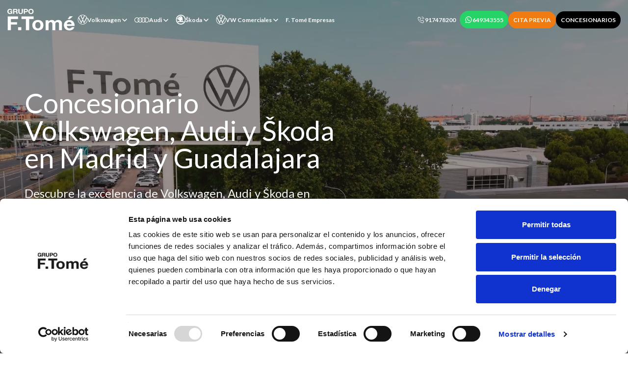

--- FILE ---
content_type: text/html; charset=UTF-8
request_url: https://ftome.com/?attachment_id=147357
body_size: 48871
content:
<!DOCTYPE html><html lang="es">	<head>		<!-- Google Tag Manager --><script>(function(w,d,s,l,i){w[l]=w[l]||[];w[l].push({'gtm.start':new Date().getTime(),event:'gtm.js'});var f=d.getElementsByTagName(s)[0],j=d.createElement(s),dl=l!='dataLayer'?'&l='+l:'';j.async=true;j.src='https://www.googletagmanager.com/gtm.js?id='+i+dl;f.parentNode.insertBefore(j,f);})(window,document,'script','dataLayer','GTM-W78F7Z');</script><!-- End Google Tag Manager --><meta charset="utf-8"><meta http-equiv="X-UA-Compatible" content="IE=edge"><meta name="viewport" content="width=device-width, initial-scale=1"><meta name="description" content="Descubre tu próximo coche nuevo en Grupo F. Tomé: concesionario oficial VW, Audi, Škoda y VW Comerciales en Madrid, Alcalá de Henares y Guadalajara. Calidad, confianza y ofertas."><link rel="canonical" href="https://ftome.com/"><meta name="google-site-verification" content="r3NsqkdBcB5raIJqXlPh5NFt7OvYf0ImRuOUxG2_434" /><!-- Open Graph data general --><meta property="og:title" content="Concesionario VW, Audi y Škoda en Madrid y Guadalajara | Grupo F. Tomé"><meta property="og:type" content="website"><meta property="og:url" content="https://ftome.com/">	<meta property="og:image" itemprop="image" content="https://ftome.com/img/420grupoftome1753/ogimage.webp">	<meta property="og:image:secure_url" itemprop="image" content="https://ftome.com/img/420grupoftome1753/ogimage.webp"><meta property="og:description" content="Descubre tu próximo coche nuevo en Grupo F. Tomé: concesionario oficial VW, Audi, Škoda y VW Comerciales en Madrid, Alcalá de Henares y Guadalajara. Calidad, confianza y ofertas."><title>Concesionario VW, Audi y Škoda en Madrid y Guadalajara | Grupo F. Tomé</title><link rel="icon" type="image/png" href="/img/420grupoftome1753/favicon.png" /><link rel="shortcut icon" type="image/x-icon" href="/img/420grupoftome1753/favicon.ico" /><!--[if IE]><link rel="shortcut icon" type="image/x-icon" href="/img/420grupoftome1753/favicon.ico" /><![endif]--><link rel="stylesheet" type="text/css" href="/css/base/bootstrap.min.css" /><link rel="stylesheet" type="text/css" href="/css/base/uikit.min.css" /><link rel="stylesheet" type="text/css" href="/css/420grupoftome1753/compiled/compiled.css?v=1426" /><link rel="stylesheet" type="text/css" href="/css/420grupoftome1753/ramon.css?v=1426" /><link rel="stylesheet" type="text/css" href="/css/420grupoftome1753/custom.css?v=1426" /><link rel="stylesheet" type="text/css" href="/css/420grupoftome1753/servicios-empresas.css?v=1426" /><link rel="stylesheet" href="https://cdn.jsdelivr.net/npm/uikit@3.15.16/dist/css/uikit.min.css"/><!-- UIkit JS --><script src="https://cdn.jsdelivr.net/npm/uikit@3.15.16/dist/js/uikit.min.js"></script><script src="https://cdn.jsdelivr.net/npm/uikit@3.15.16/dist/js/uikit-icons.min.js"></script><script src="/js/base/swiper.min.js"></script><link rel="stylesheet" type="text/css" href="/css/base/swiper.min.css"/><!-- Google tag (gtag.js) --> <script async src="https://www.googletagmanager.com/gtag/js?id=G-9QRNF2VH7V"></script> <script> window.dataLayer = window.dataLayer || []; function gtag(){dataLayer.push(arguments);} gtag('js', new Date()); gtag('config', 'G-9QRNF2VH7V'); </script><script id="Cookiebot" src=https://consent.cookiebot.com/uc.js data-cbid="4408563c-4f11-41ed-bd7d-d1834f9f828b" type="text/javascript" async></script><!-- Google Tag Manager (noscript) --><noscript><iframe src="https://www.googletagmanager.com/ns.html?id=GTM-W78F7Z "	height="0" width="0" style="display:none;visibility:hidden"></iframe></noscript><!-- End Google Tag Manager (noscript) --><!-- Google tag (gtag.js) --> <script async src="https://www.googletagmanager.com/gtag/js?id=AW-1004761311"></script> <script> window.dataLayer = window.dataLayer || []; function gtag(){dataLayer.push(arguments);} gtag('js', new Date()); gtag('config', 'AW-1004761311'); </script>	</head>	<body>        					    <div id="menu17" class="menu_17_0  ">        <div class="container-fluid">            <div class="container">                <div class="row">                    <div class="container-logo-marcas">                        <a href="/" title="Inicio">                            <img class="img-responsive logo" src="/img/420grupoftome1753/logo.svg?v=1426" title="Logo Grupo F. Tome" alt="Logo Grupo F. Tome">                        </a>                        <div class="container-marcas">                            <div class="marca" data-marca="1">                                <svg xmlns="http://www.w3.org/2000/svg" width="20" height="20" viewBox="0 0 20 20" fill="none">							<path d="M10.512 19.0209C5.55709 19.0209 1.49766 14.9416 1.49766 9.98671C1.49766 8.87235 1.69665 7.8177 2.07473 6.82274L7.34802 17.429C7.40772 17.5683 7.50721 17.6877 7.66641 17.6877C7.8256 17.6877 7.9251 17.5683 7.98479 17.429L10.4125 11.9965C10.4324 11.9368 10.4722 11.8771 10.5319 11.8771C10.5916 11.8771 10.6115 11.9368 10.6513 11.9965L13.079 17.429C13.1387 17.5683 13.2382 17.6877 13.3974 17.6877C13.5566 17.6877 13.6561 17.5683 13.7158 17.429L18.989 6.82274C19.3671 7.8177 19.5661 8.87235 19.5661 9.98671C19.5263 14.9416 15.4669 19.0209 10.512 19.0209ZM10.512 7.93709C10.4523 7.93709 10.4324 7.87739 10.3926 7.8177L7.56691 1.44995C8.48227 1.11167 9.47723 0.932573 10.512 0.932573C11.5468 0.932573 12.5417 1.11167 13.4571 1.44995L10.6314 7.8177C10.5916 7.89729 10.5717 7.93709 10.512 7.93709ZM7.62661 14.4839C7.56691 14.4839 7.54701 14.4242 7.50721 14.3645L2.9304 5.1313C3.74626 3.87765 4.84072 2.823 6.17397 2.08673L9.47723 9.42953C9.51703 9.54892 9.61653 9.58872 9.71602 9.58872H11.308C11.4274 9.58872 11.507 9.56882 11.5666 9.42953L14.8699 2.08673C16.1833 2.823 17.2976 3.87765 18.1135 5.1313L13.4969 14.3645C13.477 14.4242 13.4372 14.4839 13.3775 14.4839C13.3178 14.4839 13.2979 14.4242 13.2581 14.3645L11.5269 10.4245C11.4672 10.2852 11.3876 10.2653 11.2682 10.2653H9.67623C9.55683 10.2653 9.47723 10.2852 9.41754 10.4245L7.746 14.3645C7.7261 14.4242 7.68631 14.4839 7.62661 14.4839ZM10.512 19.9363C16.0241 19.9363 20.4616 15.4988 20.4616 9.98671C20.4616 4.47463 16.0241 0.0371094 10.512 0.0371094C4.99991 0.0371094 0.562393 4.47463 0.562393 9.98671C0.562393 15.4988 4.99991 19.9363 10.512 19.9363Z" fill="white"></path>						</svg>                                <div class="txt">Volkswagen</div>                                <svg xmlns="http://www.w3.org/2000/svg" width="16" height="17" viewBox="0 0 16 17" fill="none" class="icon-desplegable">                                    <path d="M4 7.5L8 11.5L12 7.5" stroke="white" stroke-width="1.5" stroke-linecap="round" stroke-linejoin="round"/>                                </svg>                            </div>                            <div class="marca" data-marca="2">                                <svg xmlns="http://www.w3.org/2000/svg" width="30" height="21" viewBox="0 0 30 21" fill="none">                                    <path fill-rule="evenodd" clip-rule="evenodd" d="M5.04274 5.5H5.37176L5.38083 5.5003C6.5142 5.53797 7.59757 5.94283 8.4715 6.64356C9.34544 5.94283 10.4288 5.53797 11.5622 5.5003L11.5712 5.5H11.9003L11.9093 5.5003C13.0427 5.53797 14.1261 5.94283 15 6.64356C15.8739 5.94283 16.9573 5.53797 18.0907 5.5003L18.0997 5.5H18.4288L18.4378 5.5003C19.5712 5.53797 20.6546 5.94282 21.5285 6.64356C22.4024 5.94282 23.4858 5.53797 24.6192 5.5003L24.6282 5.5H24.9573L24.9663 5.5003C26.3316 5.54568 27.6243 6.12386 28.5657 7.11021C29.5072 8.09655 30.022 9.41207 29.9993 10.7732C29.9765 12.1343 29.4179 13.432 28.444 14.3865C27.4701 15.341 26.1588 15.8759 24.7927 15.8759C23.6003 15.8759 22.4495 15.4683 21.5285 14.7298C20.6075 15.4683 19.4567 15.8759 18.2642 15.8759C17.0718 15.8759 15.921 15.4683 15 14.7298C14.079 15.4683 12.9282 15.8759 11.7358 15.8759C10.5433 15.8759 9.39255 15.4683 8.4715 14.7298C7.55046 15.4683 6.3997 15.8759 5.20725 15.8759C3.84124 15.8759 2.52992 15.341 1.55599 14.3865C0.582051 13.432 0.0234945 12.1343 0.000724367 10.7732C-0.0220458 9.41207 0.492794 8.09655 1.43426 7.11021C2.37573 6.12386 3.66842 5.54568 5.03368 5.5003L5.04274 5.5ZM9.24871 13.959C9.96063 14.4963 10.8331 14.7916 11.7358 14.7916C12.6384 14.7916 13.5109 14.4963 14.2228 13.959C13.4909 13.0614 13.0772 11.9406 13.0577 10.7732C13.0372 9.54761 13.4526 8.35901 14.2228 7.41438C13.551 6.90735 12.7345 6.61448 11.8818 6.58432H11.5897C10.737 6.61448 9.92045 6.90735 9.2487 7.41438C10.0189 8.35901 10.4343 9.54761 10.4138 10.7732C10.3943 11.9406 9.98057 13.0614 9.24871 13.959ZM8.4715 8.18292C9.03763 8.91587 9.34146 9.82194 9.32585 10.7551C9.31101 11.6422 9.00847 12.4952 8.4715 13.1904C7.93453 12.4952 7.63199 11.6422 7.61715 10.7551C7.60154 9.82194 7.90538 8.91587 8.4715 8.18292ZM7.6943 7.41438C6.92409 8.35901 6.50872 9.54761 6.52922 10.7732C6.54875 11.9406 6.96243 13.0614 7.6943 13.959C6.98237 14.4963 6.10991 14.7916 5.20725 14.7916C4.12667 14.7916 3.08937 14.3685 2.31894 13.6134C1.54851 12.8583 1.10667 11.8318 1.08866 10.7551C1.07064 9.67841 1.47791 8.63777 2.22265 7.85753C2.96537 7.0794 3.98443 6.6224 5.06117 6.58432H5.35334C6.20604 6.61448 7.02255 6.90735 7.6943 7.41438ZM15 8.18292C14.4339 8.91587 14.13 9.82194 14.1456 10.7551C14.1605 11.6422 14.463 12.4952 15 13.1904C15.537 12.4952 15.8395 11.6422 15.8543 10.7551C15.87 9.82194 15.5661 8.91587 15 8.18292ZM15.7772 13.959C16.4891 14.4963 17.3616 14.7916 18.2642 14.7916C19.1669 14.7916 20.0394 14.4963 20.7513 13.959C20.0194 13.0614 19.6057 11.9406 19.5862 10.7732C19.5657 9.54761 19.9811 8.35901 20.7513 7.41438C20.0795 6.90735 19.263 6.61448 18.4103 6.58432H18.1182C17.2655 6.61448 16.449 6.90735 15.7772 7.41438C16.5474 8.35901 16.9628 9.54761 16.9423 10.7732C16.9228 11.9406 16.5091 13.0614 15.7772 13.959ZM21.5285 8.18292C20.9624 8.91587 20.6585 9.82194 20.6741 10.7551C20.689 11.6422 20.9915 12.4952 21.5285 13.1904C22.0655 12.4952 22.368 11.6422 22.3828 10.7551C22.3985 9.82194 22.0946 8.91587 21.5285 8.18292ZM22.3057 13.959C23.0176 14.4963 23.8901 14.7916 24.7927 14.7916C25.8733 14.7916 26.9106 14.3685 27.6811 13.6134C28.4515 12.8583 28.8933 11.8318 28.9113 10.7551C28.9294 9.67841 28.5221 8.63777 27.7774 7.85753C27.0346 7.0794 26.0156 6.6224 24.9388 6.58432H24.6467C23.794 6.61448 22.9774 6.90735 22.3057 7.41438C23.0759 8.35901 23.4913 9.54761 23.4708 10.7732C23.4512 11.9406 23.0376 13.0614 22.3057 13.959Z" fill="white"/>                                </svg>                                <div class="txt">Audi</div>                                <svg xmlns="http://www.w3.org/2000/svg" width="16" height="17" viewBox="0 0 16 17" fill="none" class="icon-desplegable">                                    <path d="M4 7.5L8 11.5L12 7.5" stroke="white" stroke-width="1.5" stroke-linecap="round" stroke-linejoin="round"/>                                </svg>                            </div>                            <div class="marca" data-marca="3">                                <svg xmlns="http://www.w3.org/2000/svg" width="20" height="20" viewBox="0 0 20 20" fill="none">							<g clip-path="url(#clip0_961_12305)">							  <path d="M10.4656 0C4.94331 0.0191667 0.480978 4.51225 0.500061 10.0347C0.519061 15.5571 5.01214 20.0191 10.5346 20C16.0569 19.981 20.519 15.4881 20.4999 9.96567C20.4809 4.44333 15.988 -0.0190833 10.4656 0ZM10.5001 1.77858C12.6963 1.77858 14.7608 2.63392 16.3136 4.18658C17.8666 5.73942 18.7217 7.80392 18.7217 10C18.7217 12.1958 17.8666 14.2604 16.3136 15.8132C14.7608 17.3659 12.6963 18.2211 10.5002 18.2211C8.30398 18.2211 6.23939 17.3659 4.68656 15.8132C3.13356 14.2604 2.27839 12.1958 2.27839 10C2.27839 7.80392 3.13356 5.73942 4.68656 4.18658C6.23931 2.63392 8.30406 1.77858 10.5001 1.77858ZM10.5953 2.77325C9.88325 2.77259 9.17491 2.87611 8.49281 3.0805C8.42698 3.10042 8.37739 3.12742 8.34264 3.16133C8.30806 3.19508 8.28914 3.2365 8.28623 3.2785C8.2804 3.36258 8.33181 3.44292 8.40539 3.50625C9.05306 4.06033 9.92273 4.89008 10.5366 5.91892C10.1925 5.92592 9.92081 5.7355 9.68689 5.51125C8.85723 4.72167 7.99373 4.159 7.30814 3.77392C7.18414 3.70458 7.04931 3.67242 6.91898 3.74725C6.16289 4.18692 5.65023 4.60317 5.04989 5.29933C4.99364 5.36467 4.97923 5.43367 4.99989 5.49033C5.02064 5.547 5.06939 5.58742 5.12381 5.61633C5.76614 5.95692 6.76948 6.60258 7.69548 7.43767C7.61414 7.49017 7.51748 7.51367 7.38906 7.4955C7.24098 7.4745 7.05789 7.40533 6.84006 7.29117C5.99156 6.84533 5.17598 6.589 4.55423 6.42892C4.40964 6.39183 4.24881 6.43317 4.17139 6.5675C3.77173 7.26192 3.49656 8.09083 3.36639 8.93167C3.33889 9.11083 3.46264 9.27175 3.64023 9.30275C4.36114 9.42892 5.36198 9.6615 6.23373 10.2297C7.10539 10.7978 7.8489 11.6992 8.06156 13.1738C8.07823 13.292 8.03298 13.4009 7.95031 13.4641C7.86748 13.5274 7.74673 13.5477 7.60064 13.4791C7.16614 13.2755 6.73206 13.0724 6.29806 12.8687C6.25023 12.8467 6.19423 12.8262 6.13581 12.8262H4.08839C3.93164 12.8262 3.81373 12.9034 3.76506 13.0135C3.71656 13.1236 3.73823 13.2631 3.84023 13.3799C4.33123 13.9453 4.78148 14.5554 5.16648 15.2017C5.20456 15.2659 5.26231 15.2984 5.33689 15.2984H6.23064C6.29523 15.299 6.35872 15.2816 6.41406 15.2483C6.69489 15.0836 6.97573 14.9193 7.25731 14.7547C7.30048 14.7289 7.34348 14.7291 7.40464 14.7291H14.1417C14.1794 14.7291 14.2119 14.7412 14.2343 14.7609C14.2568 14.7805 14.2703 14.8069 14.2703 14.8427V15.1742C14.2703 15.3158 14.3981 15.4243 14.5378 15.4027C15.373 15.269 16.149 14.8879 16.7654 14.3087C16.7918 14.2841 16.8128 14.2543 16.8271 14.2212C16.8415 14.1881 16.8489 14.1523 16.8489 14.1162C16.8489 14.0802 16.8415 14.0444 16.8271 14.0113C16.8128 13.9782 16.7918 13.9484 16.7654 13.9237C16.1491 13.3444 15.3731 12.9632 14.5379 12.8296C14.3981 12.8079 14.2703 12.9167 14.2703 13.0583V13.3614C14.2703 13.3975 14.2554 13.4392 14.2318 13.4696C14.2081 13.5001 14.1781 13.5184 14.1462 13.5184C14.0801 13.5184 14.0149 13.5201 13.9502 13.5184C13.8482 13.5167 13.7939 13.4584 13.7633 13.3742C13.7327 13.2902 13.7336 13.1817 13.7548 13.1051C14.2516 11.3234 14.3736 10.2404 14.3678 9.45067C14.3616 8.61483 14.3403 7.7765 13.9622 6.66983C13.5997 5.61042 13.2626 4.56117 11.5068 2.97125C11.3831 2.86 11.2528 2.8035 11.0861 2.79142C10.9228 2.77931 10.7591 2.77325 10.5953 2.77325ZM11.8685 10.8603C12.3892 10.8603 12.812 11.2831 12.812 11.8038C12.812 12.3235 12.3892 12.7465 11.8685 12.7465C11.348 12.7465 10.9261 12.3235 10.9261 11.8038C10.9261 11.2832 11.3481 10.8603 11.8685 10.8603Z" fill="white"></path>							</g>							<defs>							  <clipPath id="clip0_961_12305">								<rect width="30" height="20" fill="white" transform="translate(0.5)"></rect>							  </clipPath>							</defs>						</svg>                                <div class="txt">Škoda</div>                                <svg xmlns="http://www.w3.org/2000/svg" width="16" height="17" viewBox="0 0 16 17" fill="none" class="icon-desplegable">                                    <path d="M4 7.5L8 11.5L12 7.5" stroke="white" stroke-width="1.5" stroke-linecap="round" stroke-linejoin="round"/>                                </svg>                            </div>                            <div class="marca" data-marca="4">                                <svg xmlns="http://www.w3.org/2000/svg" width="20" height="20" viewBox="0 0 20 20" fill="none">							<path d="M10.512 19.0209C5.55709 19.0209 1.49766 14.9416 1.49766 9.98671C1.49766 8.87235 1.69665 7.8177 2.07473 6.82274L7.34802 17.429C7.40772 17.5683 7.50721 17.6877 7.66641 17.6877C7.8256 17.6877 7.9251 17.5683 7.98479 17.429L10.4125 11.9965C10.4324 11.9368 10.4722 11.8771 10.5319 11.8771C10.5916 11.8771 10.6115 11.9368 10.6513 11.9965L13.079 17.429C13.1387 17.5683 13.2382 17.6877 13.3974 17.6877C13.5566 17.6877 13.6561 17.5683 13.7158 17.429L18.989 6.82274C19.3671 7.8177 19.5661 8.87235 19.5661 9.98671C19.5263 14.9416 15.4669 19.0209 10.512 19.0209ZM10.512 7.93709C10.4523 7.93709 10.4324 7.87739 10.3926 7.8177L7.56691 1.44995C8.48227 1.11167 9.47723 0.932573 10.512 0.932573C11.5468 0.932573 12.5417 1.11167 13.4571 1.44995L10.6314 7.8177C10.5916 7.89729 10.5717 7.93709 10.512 7.93709ZM7.62661 14.4839C7.56691 14.4839 7.54701 14.4242 7.50721 14.3645L2.9304 5.1313C3.74626 3.87765 4.84072 2.823 6.17397 2.08673L9.47723 9.42953C9.51703 9.54892 9.61653 9.58872 9.71602 9.58872H11.308C11.4274 9.58872 11.507 9.56882 11.5666 9.42953L14.8699 2.08673C16.1833 2.823 17.2976 3.87765 18.1135 5.1313L13.4969 14.3645C13.477 14.4242 13.4372 14.4839 13.3775 14.4839C13.3178 14.4839 13.2979 14.4242 13.2581 14.3645L11.5269 10.4245C11.4672 10.2852 11.3876 10.2653 11.2682 10.2653H9.67623C9.55683 10.2653 9.47723 10.2852 9.41754 10.4245L7.746 14.3645C7.7261 14.4242 7.68631 14.4839 7.62661 14.4839ZM10.512 19.9363C16.0241 19.9363 20.4616 15.4988 20.4616 9.98671C20.4616 4.47463 16.0241 0.0371094 10.512 0.0371094C4.99991 0.0371094 0.562393 4.47463 0.562393 9.98671C0.562393 15.4988 4.99991 19.9363 10.512 19.9363Z" fill="white"></path>						</svg>                                <div class="txt">VW Comerciales</div>                                <svg xmlns="http://www.w3.org/2000/svg" width="16" height="17" viewBox="0 0 16 17" fill="none" class="icon-desplegable">                                    <path d="M4 7.5L8 11.5L12 7.5" stroke="white" stroke-width="1.5" stroke-linecap="round" stroke-linejoin="round"/>                                </svg>                            </div>                            <a href="/servicios-para-empresas" class="txt">                                F. Tomé Empresas                            </a>                        </div>                    </div>                    <div class="container-tel-enlaces">                                                                        <a href="tel:917478200" class="btn-tel">                            <svg xmlns="http://www.w3.org/2000/svg" width="16" height="17" viewBox="0 0 16 17" fill="none">                                <path d="M10 5.16667C10.3536 5.16667 10.6928 5.30714 10.9428 5.55719C11.1929 5.80724 11.3333 6.14638 11.3333 6.5M10 2.5C11.0609 2.5 12.0783 2.92143 12.8284 3.67157C13.5786 4.42172 14 5.43913 14 6.5M3.33333 3.16667H6L7.33333 6.5L5.66667 7.5C6.38064 8.94769 7.55231 10.1194 9 10.8333L10 9.16667L13.3333 10.5V13.1667C13.3333 13.5203 13.1929 13.8594 12.9428 14.1095C12.6928 14.3595 12.3536 14.5 12 14.5C9.39951 14.342 6.94677 13.2377 5.10455 11.3954C3.26234 9.55323 2.15803 7.10049 2 4.5C2 4.14638 2.14048 3.80724 2.39052 3.55719C2.64057 3.30714 2.97971 3.16667 3.33333 3.16667Z" stroke="white" stroke-linecap="round" stroke-linejoin="round"/>                            </svg>                            <div class="txt">917478200</div>                        </a>                        <a href="https://wa.me/34649343555" target="_blank" class="btn-tel">                            <svg xmlns="http://www.w3.org/2000/svg"                                 width="16" height="16"                                 viewBox="0 0 24 24"                                 fill="none"                                 stroke="white"                                 stroke-width="1.8"                                 stroke-linecap="round"                                 stroke-linejoin="round">                                                        <!-- Burbuja WhatsApp -->                                <path d="M3 21l1.65 -3.8a9 9 0 1 1 3.4 2.9l-5.05 .9"/>                                                        <!-- Teléfono interior -->                                <path d="M9 10a.5 .5 0 0 0 1 0v-1a.5 .5 0 0 0 -1 0v1a5 5 0 0 0 5 5h1a.5 .5 0 0 0 0 -1h-1a.5 .5 0 0 0 0 1"/>                            </svg>                                                    <div class="txt">649343555</div>                        </a>                                                                                                <a href="https://citaprevia.ftome.com/CitaWeb" target="_blank" class="btn-cita-prev">CITA PREVIA</a>                        <a href="/concesionarios" class="btn-concesionarios">CONCESIONARIOS</a>                    </div>                    <div class="icon-menu-burguer">☰</div>                </div>            </div>        </div>        <div class="container-megamenu-marcas container-megamenu-1" data-menu="1">            <div class="container-fluid">                <div class="container">                    <div class="container-logos-enlaces">                        <div class="enlaces-izq">                            <img src="/img/420grupoftome1753/logo-menu-1.svg" alt="Logo menu 1" class="logo-marca">                            <a href="/volkswagen">Home</a>                            <a href="/coches/volkswagen">Ver stock</a>                            <a href="/gama/volkswagen">Modelos</a>                                                        <a href="/volkswagen/empresas">Empresas</a>                            <a href="/volkswagen/autonomos">Autónomos</a>                            <div class="desplegable" data-desplegable="servicios" data-marca="1">                                <div class="nombre-desplegable">                                    <div class="nombre">Servicios</div>                                    <svg xmlns="http://www.w3.org/2000/svg" width="16" height="17" viewBox="0 0 16 17" fill="none" class="icon-desplegable">                                        <path d="M4 7.5L8 11.5L12 7.5" stroke="white" stroke-width="1.5" stroke-linecap="round" stroke-linejoin="round"/>                                    </svg>                                </div>                                <div class="desplegable-oculto desplegable-servicios">                                    <a href="/financiacion">Financiación</a>                                    <a href="/volkswagen/asistencia-24-horas">Asistencia 24 horas</a>                                    <a href="/volkswagen/ventajas-conectividad-volkswagen">App</a>                                    <a href="/volkswagen/club-volkswagen">Club Volkswagen</a>                                    <a href="/movilidad/madrid">Movilidad Madrid</a>                                    <a href="/transporte-alternativo-guadalajara">Movilidad Guadalajara</a>                                    <a href="/transporte-alternativo-alcala-henares">Movilidad Alcalá</a>                                </div>                            </div>                            <a href="/gama/volkswagen/promociones-taller">Ofertas taller</a>                            <a href="/volkswagen/equipo">Equipo</a>                            <a href="/concesionarios?marca=Departamento comercial Volkswagen#formulario2">Contactar</a>                        </div>                        <div class="enlaces-der">                            <a href="https://wa.me/34649343555" target="_blank" class="btn-tel">                                <svg xmlns="http://www.w3.org/2000/svg"                                     width="16" height="16"                                     viewBox="0 0 24 24"                                     fill="none"                                     stroke="white"                                     stroke-width="1.8"                                     stroke-linecap="round"                                     stroke-linejoin="round">                                                                <!-- Burbuja WhatsApp -->                                    <path d="M3 21l1.65 -3.8a9 9 0 1 1 3.4 2.9l-5.05 .9"/>                                                                <!-- Teléfono interior -->                                    <path d="M9 10a.5 .5 0 0 0 1 0v-1a.5 .5 0 0 0 -1 0v1a5 5 0 0 0 5 5h1a.5 .5 0 0 0 0 -1h-1a.5 .5 0 0 0 0 1"/>                                </svg>                                                            <div class="txt">649343555</div>                            </a>                                                            <svg xmlns="http://www.w3.org/2000/svg" width="16" height="17" viewBox="0 0 16 17" fill="none">                                    <path d="M10 5.16667C10.3536 5.16667 10.6928 5.30714 10.9428 5.55719C11.1929 5.80724 11.3333 6.14638 11.3333 6.5M10 2.5C11.0609 2.5 12.0783 2.92143 12.8284 3.67157C13.5786 4.42172 14 5.43913 14 6.5M3.33333 3.16667H6L7.33333 6.5L5.66667 7.5C6.38064 8.94769 7.55231 10.1194 9 10.8333L10 9.16667L13.3333 10.5V13.1667C13.3333 13.5203 13.1929 13.8594 12.9428 14.1095C12.6928 14.3595 12.3536 14.5 12 14.5C9.39951 14.342 6.94677 13.2377 5.10455 11.3954C3.26234 9.55323 2.15803 7.10049 2 4.5C2 4.14638 2.14048 3.80724 2.39052 3.55719C2.64057 3.30714 2.97971 3.16667 3.33333 3.16667Z" stroke="white" stroke-linecap="round" stroke-linejoin="round"/>                                </svg>                                <div class="txt">917478200</div>                            </a>                            <div class="cerrar">                                <div class="txt">Cerrar</div>                                <svg xmlns="http://www.w3.org/2000/svg" width="21" height="20" viewBox="0 0 21 20" fill="none">                                    <line x1="19.2968" y1="18.7071" x2="1.2968" y2="0.707106" stroke="white" stroke-width="2"/>                                    <line y1="-1" x2="25.4558" y2="-1" transform="matrix(0.707107 -0.707107 -0.707107 -0.707107 1.00391 18)" stroke="white" stroke-width="2"/>                                </svg>                            </div>                        </div>                    </div>                    <div class="container-titulo-enlaces-foto">                        <div class="titulo">Concesionario Volkswagen en Madrid, Alcalá de Henares y Guadalajara</div>                        <div class="container-enlaces-foto">                            <a href="/coches-nuevos/volkswagen" class="enlace-1">                                <div class="container-txt-enlace">                                    <div class="txt">Vehículos Nuevos</div>                                    <div class="enlace">                                        <div class="txt-enlace">VER STOCK</div>                                        <svg xmlns="http://www.w3.org/2000/svg" width="16" height="16" viewBox="0 0 16 16" fill="none">                                            <path d="M12 8L2.66667 8M12 8L8 4M12 8L8 12" stroke="white" stroke-width="1.5" stroke-linecap="round" stroke-linejoin="round"/>                                        </svg>                                    </div>                                </div>                            </a>                            <a href="https://www.ftomeocasion.com/coches-de-ocasion/volkswagen" class="enlace-2">                                <div class="container-txt-enlace">                                    <div class="txt">Vehículos Ocasión                                    </div>                                    <div class="enlace">                                        <div class="txt-enlace">VER STOCK</div>                                        <svg xmlns="http://www.w3.org/2000/svg" width="16" height="16" viewBox="0 0 16 16" fill="none">                                            <path d="M12 8L2.66667 8M12 8L8 4M12 8L8 12" stroke="white" stroke-width="1.5" stroke-linecap="round" stroke-linejoin="round"/>                                        </svg>                                    </div>                                </div>                            </a>                            <a href="/gama/volkswagen/promociones-taller" class="enlace-3">                                <div class="container-txt-enlace">                                    <div class="txt">Ofertas Taller</div>                                    <div class="enlace">                                        <div class="txt-enlace">VER OFERTAS</div>                                        <svg xmlns="http://www.w3.org/2000/svg" width="16" height="16" viewBox="0 0 16 16" fill="none">                                            <path d="M12 8L2.66667 8M12 8L8 4M12 8L8 12" stroke="white" stroke-width="1.5" stroke-linecap="round" stroke-linejoin="round"/>                                        </svg>                                    </div>                                </div>                            </a>                            <a href="https://citaprevia.ftome.com/CitaWeb" class="enlace-4">                                <div class="container-txt-enlace">                                    <div class="txt">Cita Taller</div>                                    <div class="enlace">                                        <div class="txt-enlace">MÁS INFORMACIÓN</div>                                        <svg xmlns="http://www.w3.org/2000/svg" width="16" height="16" viewBox="0 0 16 16" fill="none">                                            <path d="M12 8L2.66667 8M12 8L8 4M12 8L8 12" stroke="white" stroke-width="1.5" stroke-linecap="round" stroke-linejoin="round"/>                                        </svg>                                    </div>                                </div>                            </a>                        </div>                    </div>                    <div class="container-titulo-ofertas-foto">                        <div class="titulo">Ofertas</div>                                                                                                            <a href="/gama/volkswagen/promociones-taller/itv-vw-coche-servicio"                            class="enlace-5" style="background-image: url(https://statics.inventario.pro/gama/2716/seccion/123/promocion/140/74b8e2a6-dd75-499f-bc49-b44f68bdbbc9.jpg);">                                <div class="titulo-promo">Servicio ITV Volkswagen por 55€: incluye tasas</div>                            </a>                                            </div>                </div>            </div>            <div class="container-cerrar-menu"></div>        </div>        <div class="container-megamenu-marcas container-megamenu-2" data-menu="2">            <div class="container-fluid">                <div class="container">                    <div class="container-logos-enlaces">                        <div class="enlaces-izq">                            <img src="/img/420grupoftome1753/logo-menu-2.svg" alt="Logo menu 2" class="logo-marca">                            <a href="/audi">Home</a>                            <a href="/coches/audi">Ver stock</a>                            <a href="/gama/audi">Modelos</a>                                                        <a href="/audi/empresas">Empresas</a>                            <a href="/audi/autonomos">Autónomos</a>                            <div class="desplegable" data-desplegable="servicios" data-marca="2">                                <div class="nombre-desplegable">                                    <div class="nombre">Servicios</div>                                    <svg xmlns="http://www.w3.org/2000/svg" width="16" height="17" viewBox="0 0 16 17" fill="none" class="icon-desplegable">                                        <path d="M4 7.5L8 11.5L12 7.5" stroke="white" stroke-width="1.5" stroke-linecap="round" stroke-linejoin="round"/>                                    </svg>                                </div>                                <div class="desplegable-oculto desplegable-servicios">                                    <a href="/financiacion">Financiación</a>                                    <a href="/audi/asistencia-24-horas">Asistencia 24 horas</a>                                    <a href="/audi/app-conectividad">App</a>                                    <a href="/audi/movilidad/victor-de-la-serna">Movilidad</a>                                    <a href="/movilidad/madrid">Movilidad Madrid</a>                                </div>                            </div>                            <a href="/gama/audi/promociones-taller">Ofertas taller</a>                            <a href="/audi/equipo">Equipo</a>                            <a href="/concesionarios?marca=Departamento comercial Audi#formulario2">Contactar</a>                        </div>                        <div class="enlaces-der">                            <a href="https://wa.me/34649343555" target="_blank" class="btn-tel">                                <svg xmlns="http://www.w3.org/2000/svg"                                     width="16" height="16"                                     viewBox="0 0 24 24"                                     fill="none"                                     stroke="white"                                     stroke-width="1.8"                                     stroke-linecap="round"                                     stroke-linejoin="round">                                                                <!-- Burbuja WhatsApp -->                                    <path d="M3 21l1.65 -3.8a9 9 0 1 1 3.4 2.9l-5.05 .9"/>                                                                <!-- Teléfono interior -->                                    <path d="M9 10a.5 .5 0 0 0 1 0v-1a.5 .5 0 0 0 -1 0v1a5 5 0 0 0 5 5h1a.5 .5 0 0 0 0 -1h-1a.5 .5 0 0 0 0 1"/>                                </svg>                                                            <div class="txt">649343555</div>                            </a>                                                        <a href="tel:917478200" class="btn-tel">                                <svg xmlns="http://www.w3.org/2000/svg" width="16" height="17" viewBox="0 0 16 17" fill="none">                                    <path d="M10 5.16667C10.3536 5.16667 10.6928 5.30714 10.9428 5.55719C11.1929 5.80724 11.3333 6.14638 11.3333 6.5M10 2.5C11.0609 2.5 12.0783 2.92143 12.8284 3.67157C13.5786 4.42172 14 5.43913 14 6.5M3.33333 3.16667H6L7.33333 6.5L5.66667 7.5C6.38064 8.94769 7.55231 10.1194 9 10.8333L10 9.16667L13.3333 10.5V13.1667C13.3333 13.5203 13.1929 13.8594 12.9428 14.1095C12.6928 14.3595 12.3536 14.5 12 14.5C9.39951 14.342 6.94677 13.2377 5.10455 11.3954C3.26234 9.55323 2.15803 7.10049 2 4.5C2 4.14638 2.14048 3.80724 2.39052 3.55719C2.64057 3.30714 2.97971 3.16667 3.33333 3.16667Z" stroke="white" stroke-linecap="round" stroke-linejoin="round"/>                                </svg>                                <div class="txt">917478200</div>                            </a>                             <div class="cerrar">                                <div class="txt">Cerrar</div>                                <svg xmlns="http://www.w3.org/2000/svg" width="21" height="20" viewBox="0 0 21 20" fill="none">                                    <line x1="19.2968" y1="18.7071" x2="1.2968" y2="0.707106" stroke="white" stroke-width="2"/>                                    <line y1="-1" x2="25.4558" y2="-1" transform="matrix(0.707107 -0.707107 -0.707107 -0.707107 1.00391 18)" stroke="white" stroke-width="2"/>                                </svg>                            </div>                        </div>                                            </div>                    <div class="container-titulo-enlaces-foto">                        <div class="titulo">Concesionario Audi en Madrid</div>                        <div class="container-enlaces-foto">                            <a href="/coches-nuevos/audi" class="enlace-1">                                <div class="container-txt-enlace">                                    <div class="txt">Vehículos Nuevos</div>                                    <div class="enlace">                                        <div class="txt-enlace">VER STOCK</div>                                        <svg xmlns="http://www.w3.org/2000/svg" width="16" height="16" viewBox="0 0 16 16" fill="none">                                            <path d="M12 8L2.66667 8M12 8L8 4M12 8L8 12" stroke="white" stroke-width="1.5" stroke-linecap="round" stroke-linejoin="round"/>                                        </svg>                                    </div>                                </div>                            </a>                            <a href="https://www.ftomeocasion.com/coches-de-ocasion/audi" class="enlace-2">                                <div class="container-txt-enlace">                                    <div class="txt">Vehículos Ocasión                                    </div>                                    <div class="enlace">                                        <div class="txt-enlace">VER STOCK</div>                                        <svg xmlns="http://www.w3.org/2000/svg" width="16" height="16" viewBox="0 0 16 16" fill="none">                                            <path d="M12 8L2.66667 8M12 8L8 4M12 8L8 12" stroke="white" stroke-width="1.5" stroke-linecap="round" stroke-linejoin="round"/>                                        </svg>                                    </div>                                </div>                            </a>                            <a href="/gama/audi/promociones-taller" class="enlace-3">                                <div class="container-txt-enlace">                                    <div class="txt">Ofertas Taller</div>                                    <div class="enlace">                                        <div class="txt-enlace">VER OFERTAS</div>                                        <svg xmlns="http://www.w3.org/2000/svg" width="16" height="16" viewBox="0 0 16 16" fill="none">                                            <path d="M12 8L2.66667 8M12 8L8 4M12 8L8 12" stroke="white" stroke-width="1.5" stroke-linecap="round" stroke-linejoin="round"/>                                        </svg>                                    </div>                                </div>                            </a>                            <a href="https://citaprevia.ftome.com/CitaWeb" class="enlace-4">                                <div class="container-txt-enlace">                                    <div class="txt">Cita Taller</div>                                    <div class="enlace">                                        <div class="txt-enlace">MÁS INFORMACIÓN</div>                                        <svg xmlns="http://www.w3.org/2000/svg" width="16" height="16" viewBox="0 0 16 16" fill="none">                                            <path d="M12 8L2.66667 8M12 8L8 4M12 8L8 12" stroke="white" stroke-width="1.5" stroke-linecap="round" stroke-linejoin="round"/>                                        </svg>                                    </div>                                </div>                            </a>                        </div>                    </div>                    <div class="container-titulo-ofertas-foto">                        <div class="titulo">Ofertas</div>                                                                                                            <a href="/gama/audi/promociones-taller/servicio-itv-chequear-coche"                            class="enlace-5" style="background-image: url(https://statics.inventario.pro/gama/2716/seccion/105/promocion/134/5ba9b59f-fa9a-42be-9fb3-741e02475e40.jpg);">                                <div class="titulo-promo">Servicio ITV Audi por 55€: incluye tasas</div>                            </a>                                            </div>                </div>            </div>            <div class="container-cerrar-menu"></div>        </div>        <div class="container-megamenu-marcas container-megamenu-3" data-menu="3">            <div class="container-fluid">                <div class="container">                    <div class="container-logos-enlaces">                        <div class="enlaces-izq">                            <img src="/img/420grupoftome1753/logo-menu-3.svg" alt="Logo menu 3" class="logo-marca">                            <a href="/skoda">Home</a>                            <a href="/coches/skoda">Ver stock</a>                            <a href="/gama/skoda">Modelos</a>                                                        <a href="/skoda/empresas">Empresas</a>                            <a href="/skoda/autonomos">Autónomos</a>                            <div class="desplegable" data-desplegable="servicios" data-marca="3">                                <div class="nombre-desplegable">                                    <div class="nombre">Servicios</div>                                    <svg xmlns="http://www.w3.org/2000/svg" width="16" height="17" viewBox="0 0 16 17" fill="none" class="icon-desplegable">                                        <path d="M4 7.5L8 11.5L12 7.5" stroke="white" stroke-width="1.5" stroke-linecap="round" stroke-linejoin="round"/>                                    </svg>                                </div>                                <div class="desplegable-oculto desplegable-servicios">                                    <a href="/financiacion">Financiación</a>                                    <a href="/skoda/asistencia-24-horas">Asistencia 24 horas</a>                                    <a href="/skoda/app-conectividad">App</a>                                    <a href="/movilidad/madrid">Movilidad Madrid</a>                                </div>                            </div>                            <a href="/gama/skoda/promociones-taller">Ofertas taller</a>                            <a href="/skoda/equipo">Equipo</a>                            <a href="/concesionarios?marca=Departamento comercial Skoda#formulario2">Contactar</a>                        </div>                        <div class="enlaces-der">                            <a href="https://wa.me/34649343555" target="_blank" class="btn-tel">                                <svg xmlns="http://www.w3.org/2000/svg"                                     width="16" height="16"                                     viewBox="0 0 24 24"                                     fill="none"                                     stroke="white"                                     stroke-width="1.8"                                     stroke-linecap="round"                                     stroke-linejoin="round">                                                                <!-- Burbuja WhatsApp -->                                    <path d="M3 21l1.65 -3.8a9 9 0 1 1 3.4 2.9l-5.05 .9"/>                                                                <!-- Teléfono interior -->                                    <path d="M9 10a.5 .5 0 0 0 1 0v-1a.5 .5 0 0 0 -1 0v1a5 5 0 0 0 5 5h1a.5 .5 0 0 0 0 -1h-1a.5 .5 0 0 0 0 1"/>                                </svg>                                                            <div class="txt">649343555</div>                            </a>                                                        <a href="tel:917478200" class="btn-tel">                                <svg xmlns="http://www.w3.org/2000/svg" width="16" height="17" viewBox="0 0 16 17" fill="none">                                    <path d="M10 5.16667C10.3536 5.16667 10.6928 5.30714 10.9428 5.55719C11.1929 5.80724 11.3333 6.14638 11.3333 6.5M10 2.5C11.0609 2.5 12.0783 2.92143 12.8284 3.67157C13.5786 4.42172 14 5.43913 14 6.5M3.33333 3.16667H6L7.33333 6.5L5.66667 7.5C6.38064 8.94769 7.55231 10.1194 9 10.8333L10 9.16667L13.3333 10.5V13.1667C13.3333 13.5203 13.1929 13.8594 12.9428 14.1095C12.6928 14.3595 12.3536 14.5 12 14.5C9.39951 14.342 6.94677 13.2377 5.10455 11.3954C3.26234 9.55323 2.15803 7.10049 2 4.5C2 4.14638 2.14048 3.80724 2.39052 3.55719C2.64057 3.30714 2.97971 3.16667 3.33333 3.16667Z" stroke="white" stroke-linecap="round" stroke-linejoin="round"/>                                </svg>                                <div class="txt">917478200</div>                            </a>                             <div class="cerrar">                                <div class="txt">Cerrar</div>                                <svg xmlns="http://www.w3.org/2000/svg" width="21" height="20" viewBox="0 0 21 20" fill="none">                                    <line x1="19.2968" y1="18.7071" x2="1.2968" y2="0.707106" stroke="white" stroke-width="2"/>                                    <line y1="-1" x2="25.4558" y2="-1" transform="matrix(0.707107 -0.707107 -0.707107 -0.707107 1.00391 18)" stroke="white" stroke-width="2"/>                                </svg>                            </div>                        </div>                    </div>                    <div class="container-titulo-enlaces-foto">                        <div class="titulo">Concesionario Škoda en Madrid</div>                        <div class="container-enlaces-foto">                            <a href="/coches-nuevos/skoda" class="enlace-1">                                <div class="container-txt-enlace">                                    <div class="txt">Vehículos Nuevos</div>                                    <div class="enlace">                                        <div class="txt-enlace">VER STOCK</div>                                        <svg xmlns="http://www.w3.org/2000/svg" width="16" height="16" viewBox="0 0 16 16" fill="none">                                            <path d="M12 8L2.66667 8M12 8L8 4M12 8L8 12" stroke="white" stroke-width="1.5" stroke-linecap="round" stroke-linejoin="round"/>                                        </svg>                                    </div>                                </div>                            </a>                            <a href="https://www.ftomeocasion.com/coches-de-ocasion/skoda" class="enlace-2">                                <div class="container-txt-enlace">                                    <div class="txt">Vehículos Ocasión                                    </div>                                    <div class="enlace">                                        <div class="txt-enlace">VER STOCK</div>                                        <svg xmlns="http://www.w3.org/2000/svg" width="16" height="16" viewBox="0 0 16 16" fill="none">                                            <path d="M12 8L2.66667 8M12 8L8 4M12 8L8 12" stroke="white" stroke-width="1.5" stroke-linecap="round" stroke-linejoin="round"/>                                        </svg>                                    </div>                                </div>                            </a>                            <a href="/gama/skoda/promociones-taller" class="enlace-3">                                <div class="container-txt-enlace">                                    <div class="txt">Ofertas Taller</div>                                    <div class="enlace">                                        <div class="txt-enlace">VER OFERTAS</div>                                        <svg xmlns="http://www.w3.org/2000/svg" width="16" height="16" viewBox="0 0 16 16" fill="none">                                            <path d="M12 8L2.66667 8M12 8L8 4M12 8L8 12" stroke="white" stroke-width="1.5" stroke-linecap="round" stroke-linejoin="round"/>                                        </svg>                                    </div>                                </div>                            </a>                            <a href="https://citaprevia.ftome.com/CitaWeb" class="enlace-4">                                <div class="container-txt-enlace">                                    <div class="txt">Cita Taller</div>                                    <div class="enlace">                                        <div class="txt-enlace">MÁS INFORMACIÓN</div>                                        <svg xmlns="http://www.w3.org/2000/svg" width="16" height="16" viewBox="0 0 16 16" fill="none">                                            <path d="M12 8L2.66667 8M12 8L8 4M12 8L8 12" stroke="white" stroke-width="1.5" stroke-linecap="round" stroke-linejoin="round"/>                                        </svg>                                    </div>                                </div>                            </a>                        </div>                    </div>                    <div class="container-titulo-ofertas-foto">                        <div class="titulo">Ofertas</div>                                                                                                            <a href="/gama/skoda/promociones-taller/servicio-itv-revisar-coche"                            class="enlace-5" style="background-image: url(https://statics.inventario.pro/gama/2716/seccion/122/promocion/139/9978b1ef-ae64-4ee7-988d-3501a2ac8ed8.jpg);">                                <div class="titulo-promo">Servicio ITV Škoda por 55€: incluye tasas</div>                            </a>                                            </div>                </div>            </div>            <div class="container-cerrar-menu"></div>        </div>        <div class="container-megamenu-marcas container-megamenu-4" data-menu="4">            <div class="container-fluid">                <div class="container">                    <div class="container-logos-enlaces">                        <div class="enlaces-izq">                            <img src="/img/420grupoftome1753/logo-menu-4.svg" alt="Logo menu 4" class="logo-marca">                            <a href="/volkswagen-comerciales">Home</a>                            <a href="/vehiculos/nuevos-comerciales-volkswagen">Ver stock</a>                            <a href="/gama/volkswagen-comerciales">Modelos</a>                                                        <a href="/volkswagen-comerciales/empresas">Empresas</a>                            <a href="/volkswagen-comerciales/autonomos">Autónomos</a>                            <div class="desplegable" data-desplegable="servicios" data-marca="4">                                <div class="nombre-desplegable">                                    <div class="nombre">Servicios</div>                                    <svg xmlns="http://www.w3.org/2000/svg" width="16" height="17" viewBox="0 0 16 17" fill="none" class="icon-desplegable">                                        <path d="M4 7.5L8 11.5L12 7.5" stroke="white" stroke-width="1.5" stroke-linecap="round" stroke-linejoin="round"/>                                    </svg>                                </div>                                <div class="desplegable-oculto desplegable-servicios">                                    <a href="/financiacion">Financiación</a>                                    <a href="/volkswagen-comerciales/asistencia-24-horas">Asistencia 24 horas</a>                                    <a href="/volkswagen-comerciales/movilidad-reducida-pmr">PMR</a>                                    <a href="/volkswagen-comerciales/ofertas-taxi-vw">Ofertas Taxi</a>                                    <a href="/volkswagen-comerciales/ventajas-conectividad-volkswagen">App</a>                                    <a href="/movilidad/madrid">Movilidad Madrid</a>                                    <a href="/transporte-alternativo-guadalajara">Movilidad Guadalajara</a>                                    <a href="/transporte-alternativo-alcala-henares">Movilidad Alcalá</a>                                </div>                            </div>                            <a href="/gama/volkswagen-comerciales/promociones-taller">Ofertas taller</a>                            <a href="/volkswagen-comerciales/equipo">Equipo</a>                            <a href="/concesionarios?marca=Departamento Volkswagen Comerciales#formulario2">Contactar</a>                        </div>                        <div class="enlaces-der">                            <a href="https://wa.me/34649343555" target="_blank" class="btn-tel">                                <svg xmlns="http://www.w3.org/2000/svg"                                     width="16" height="16"                                     viewBox="0 0 24 24"                                     fill="none"                                     stroke="white"                                     stroke-width="1.8"                                     stroke-linecap="round"                                     stroke-linejoin="round">                                                                <!-- Burbuja WhatsApp -->                                    <path d="M3 21l1.65 -3.8a9 9 0 1 1 3.4 2.9l-5.05 .9"/>                                                                <!-- Teléfono interior -->                                    <path d="M9 10a.5 .5 0 0 0 1 0v-1a.5 .5 0 0 0 -1 0v1a5 5 0 0 0 5 5h1a.5 .5 0 0 0 0 -1h-1a.5 .5 0 0 0 0 1"/>                                </svg>                                                            <div class="txt">649343555</div>                            </a>                                                        <a href="tel:917478200" class="btn-tel">                                <svg xmlns="http://www.w3.org/2000/svg" width="16" height="17" viewBox="0 0 16 17" fill="none">                                    <path d="M10 5.16667C10.3536 5.16667 10.6928 5.30714 10.9428 5.55719C11.1929 5.80724 11.3333 6.14638 11.3333 6.5M10 2.5C11.0609 2.5 12.0783 2.92143 12.8284 3.67157C13.5786 4.42172 14 5.43913 14 6.5M3.33333 3.16667H6L7.33333 6.5L5.66667 7.5C6.38064 8.94769 7.55231 10.1194 9 10.8333L10 9.16667L13.3333 10.5V13.1667C13.3333 13.5203 13.1929 13.8594 12.9428 14.1095C12.6928 14.3595 12.3536 14.5 12 14.5C9.39951 14.342 6.94677 13.2377 5.10455 11.3954C3.26234 9.55323 2.15803 7.10049 2 4.5C2 4.14638 2.14048 3.80724 2.39052 3.55719C2.64057 3.30714 2.97971 3.16667 3.33333 3.16667Z" stroke="white" stroke-linecap="round" stroke-linejoin="round"/>                                </svg>                                <div class="txt">917478200</div>                            </a>                             <div class="cerrar">                                <div class="txt">Cerrar</div>                                <svg xmlns="http://www.w3.org/2000/svg" width="21" height="20" viewBox="0 0 21 20" fill="none">                                    <line x1="19.2968" y1="18.7071" x2="1.2968" y2="0.707106" stroke="white" stroke-width="2"/>                                    <line y1="-1" x2="25.4558" y2="-1" transform="matrix(0.707107 -0.707107 -0.707107 -0.707107 1.00391 18)" stroke="white" stroke-width="2"/>                                </svg>                            </div>                        </div>                    </div>                    <div class="container-titulo-enlaces-foto">                        <div class="titulo">Concesionario VW Vehículos Comerciales en Madrid, Alcalá de Henares y Guadalajara</div>                        <div class="container-enlaces-foto">                            <a href="/coches-nuevos/volkswagen-comerciales" class="enlace-1">                                <div class="container-txt-enlace">                                    <div class="txt">Vehículos Nuevos</div>                                    <div class="enlace">                                        <div class="txt-enlace">VER STOCK</div>                                        <svg xmlns="http://www.w3.org/2000/svg" width="16" height="16" viewBox="0 0 16 16" fill="none">                                            <path d="M12 8L2.66667 8M12 8L8 4M12 8L8 12" stroke="white" stroke-width="1.5" stroke-linecap="round" stroke-linejoin="round"/>                                        </svg>                                    </div>                                </div>                            </a>                            <a href="https://www.ftomeocasion.com/vehiculos/furgonetas-volkswagen" class="enlace-2">                                <div class="container-txt-enlace">                                    <div class="txt">Vehículos Ocasión                                    </div>                                    <div class="enlace">                                        <div class="txt-enlace">VER STOCK</div>                                        <svg xmlns="http://www.w3.org/2000/svg" width="16" height="16" viewBox="0 0 16 16" fill="none">                                            <path d="M12 8L2.66667 8M12 8L8 4M12 8L8 12" stroke="white" stroke-width="1.5" stroke-linecap="round" stroke-linejoin="round"/>                                        </svg>                                    </div>                                </div>                            </a>                            <a href="/gama/volkswagen-comerciales/promociones-taller" class="enlace-3">                                <div class="container-txt-enlace">                                    <div class="txt">Ofertas Taller</div>                                    <div class="enlace">                                        <div class="txt-enlace">VER OFERTAS</div>                                        <svg xmlns="http://www.w3.org/2000/svg" width="16" height="16" viewBox="0 0 16 16" fill="none">                                            <path d="M12 8L2.66667 8M12 8L8 4M12 8L8 12" stroke="white" stroke-width="1.5" stroke-linecap="round" stroke-linejoin="round"/>                                        </svg>                                    </div>                                </div>                            </a>                            <a href="https://citaprevia.ftome.com/CitaWeb" class="enlace-4">                                <div class="container-txt-enlace">                                    <div class="txt">Cita Taller</div>                                    <div class="enlace">                                        <div class="txt-enlace">MÁS INFORMACIÓN</div>                                        <svg xmlns="http://www.w3.org/2000/svg" width="16" height="16" viewBox="0 0 16 16" fill="none">                                            <path d="M12 8L2.66667 8M12 8L8 4M12 8L8 12" stroke="white" stroke-width="1.5" stroke-linecap="round" stroke-linejoin="round"/>                                        </svg>                                    </div>                                </div>                            </a>                        </div>                    </div>                    <div class="container-titulo-ofertas-foto">                        <div class="titulo">Ofertas</div>                                                                                                            <a href="/gama/volkswagen-comerciales/promociones-taller/fracciona-el-mantenimiento-de-tu-vehiculo-hasta-en-6-meses-al-0"                            class="enlace-5" style="background-image: url(https://statics.inventario.pro/gama/2716/seccion/124/promocion/113/474f1c15-bc36-49dd-a74b-89b02963d76a.jpg);">                                <div class="titulo-promo">Fracciona el mantenimiento de tu Volkswagen comercial al 0%</div>                            </a>                                            </div>                </div>            </div>            <div class="container-cerrar-menu"></div>        </div>        <div class="nav-menu-box tr03 container-megamenu">            <div class="close-btn"><span class="tr03 nav-menu-toggle"><img src="/img/base/cerrar.svg"></span></div>            <div class="container-menu col-xs-12">                <img src="/img/420grupoftome1753/logo.svg?v=1426" class="logo-blanco">                <div class="col-xs-12">                    <div class="col-xs-12 container-btns-colores">                        <a href="https://citaprevia.ftome.com/CitaWeb" target="_blank" class="col-sm-3 col-xs-6 enlace-btn enlace-1">CITA TALLER</a>                        <a href="/concesionarios" class="col-sm-3 col-xs-6 enlace-btn enlace-2">CONCESIONARIOS</a>                        <a href="tel:917478200" class="col-sm-3 col-xs-6 enlace-btn enlace-3">LLÁMANOS</a>                         <a href="https://wa.me/34649343555" target="_blank" class="col-sm-3 col-xs-6 enlace-btn enlace-4">                            <svg xmlns="http://www.w3.org/2000/svg"                                 width="16" height="16"                                 viewBox="0 0 24 24"                                 fill="none"                                 stroke="black"                                 stroke-width="1.8"                                 stroke-linecap="round"                                 stroke-linejoin="round">                                                        <!-- Burbuja WhatsApp -->                                <path d="M3 21l1.65 -3.8a9 9 0 1 1 3.4 2.9l-5.05 .9"/>                                                        <!-- Teléfono interior -->                                <path d="M9 10a.5 .5 0 0 0 1 0v-1a.5 .5 0 0 0 -1 0v1a5 5 0 0 0 5 5h1a.5 .5 0 0 0 0 -1h-1a.5 .5 0 0 0 0 1"/>                            </svg>                                                    <div class="">649343555</div>                        </a>                    </div>                    <div class="col-xs-12 desplegable-marca" data-marca="1">                        <div class="container-titulo-flecha">                            <div class="titulo-marca">Volkswagen</div>                            <svg xmlns="http://www.w3.org/2000/svg" width="24" height="24" viewBox="0 0 24 24" fill="none">                                <path d="M19 12L5 12M19 12L13 6M19 12L13 18" stroke="black" stroke-width="2" stroke-linecap="round" stroke-linejoin="round"/>                            </svg>                        </div>                    </div>                    <div class="col-xs-12 desplegable-marca" data-marca="2">                        <div class="container-titulo-flecha">                            <div class="titulo-marca">Audi</div>                            <svg xmlns="http://www.w3.org/2000/svg" width="24" height="24" viewBox="0 0 24 24" fill="none">                                <path d="M19 12L5 12M19 12L13 6M19 12L13 18" stroke="black" stroke-width="2" stroke-linecap="round" stroke-linejoin="round"/>                            </svg>                        </div>                    </div>                    <div class="col-xs-12 desplegable-marca" data-marca="3">                        <div class="container-titulo-flecha">                            <div class="titulo-marca">Škoda</div>                            <svg xmlns="http://www.w3.org/2000/svg" width="24" height="24" viewBox="0 0 24 24" fill="none">                                <path d="M19 12L5 12M19 12L13 6M19 12L13 18" stroke="black" stroke-width="2" stroke-linecap="round" stroke-linejoin="round"/>                            </svg>                        </div>                    </div>                    <div class="col-xs-12 desplegable-marca" data-marca="4">                        <div class="container-titulo-flecha">                            <div class="titulo-marca">VW Comerciales</div>                            <svg xmlns="http://www.w3.org/2000/svg" width="24" height="24" viewBox="0 0 24 24" fill="none">                                <path d="M19 12L5 12M19 12L13 6M19 12L13 18" stroke="black" stroke-width="2" stroke-linecap="round" stroke-linejoin="round"/>                            </svg>                        </div>                    </div>                    <a class="enlace-no-desplegable" href="/servicios-para-empresas">                        <div class="titulo-marca">F. Tomé Empresas</div>                        <svg xmlns="http://www.w3.org/2000/svg" width="24" height="24" viewBox="0 0 24 24" fill="none">                            <path d="M19 12L5 12M19 12L13 6M19 12L13 18" stroke="black" stroke-width="2" stroke-linecap="round" stroke-linejoin="round"/>                        </svg>                    </a>                </div>                <div class="col-xs-12 container-marca container-marca-1">                    <div class="container-flecha-logos">                        <svg xmlns="http://www.w3.org/2000/svg" width="32" height="32" viewBox="0 0 32 32" fill="none" class="flecha-volver">                            <path d="M6.66669 16H25.3334M6.66669 16L14.6667 24M6.66669 16L14.6667 8" stroke="white" stroke-width="2" stroke-linecap="round" stroke-linejoin="round"/>                        </svg>                        <svg width="227" height="46" viewBox="0 0 227 46" fill="none" xmlns="http://www.w3.org/2000/svg">                            <path d="M20.7822 7.26355V12.5573H6.33091V21.089H19.2709V26.3827H6.33091V38.2955H0V7.26355H20.7822Z" fill="white"/>                            <path d="M26.4289 31.1343C28.7973 31.1343 30.3011 32.7307 30.3011 35.0575C30.3011 37.3843 28.7973 38.9807 26.4289 38.9807C24.0604 38.9807 22.5566 37.3843 22.5566 35.0575C22.5566 32.7307 24.0604 31.1343 26.4289 31.1343Z" fill="white"/>                            <path d="M55.1355 7.26355V12.5573H46.3835V38.2955H40.0526V12.5573H31.3457V7.26355H55.1355Z" fill="white"/>                            <path d="M66.3392 38.9808C58.8203 38.9808 54.7676 33.6871 54.7676 27.2939C54.7676 20.9008 58.8203 15.6071 66.3392 15.6071C73.8581 15.6071 77.9634 20.9008 77.9634 27.2939C77.9634 33.6871 74.0009 38.9808 66.3392 38.9808ZM66.3392 33.913C69.5723 33.913 71.6701 31.7217 71.6701 27.2939C71.6701 22.8662 69.5723 20.6749 66.3392 20.6749C63.106 20.6749 61.0534 22.8662 61.0534 27.2939C61.0534 31.7217 63.1963 33.913 66.3392 33.913Z" fill="white"/>                            <path d="M87.3918 16.2998L88.1662 18.4459H88.3016C89.5798 17.3013 91.858 15.6146 95.3618 15.6146C98.5949 15.6146 100.738 16.8495 102.061 18.9956H102.151C103.52 17.851 105.663 15.6146 110.174 15.6146C115.505 15.6146 118.242 19.1312 118.242 24.4249V38.2955H112.091V25.0574C112.091 22.1809 111.182 20.6749 108.264 20.6749C106.076 20.6749 104.392 21.9098 103.294 22.7758C103.43 23.2803 103.475 23.8677 103.475 24.4174V38.288H97.3242V25.0499C97.3242 22.2637 96.3693 20.6673 93.452 20.6673C91.264 20.6673 89.7151 21.7592 88.67 22.5423V38.288H82.5195V16.2923H87.3918V16.2998Z" fill="white"/>                            <path d="M128.807 29.0786C129.032 32.181 131.04 34.056 134.318 34.056C136.867 34.056 139.19 33.4611 141.333 32.6855L142.747 37.1133C140.559 38.16 137.371 38.9883 133.859 38.9883C126.25 38.9883 122.559 33.7398 122.559 27.2563C122.559 20.7728 126.386 15.6221 133.544 15.6221C140.702 15.6221 143.799 19.9595 143.799 25.1177C143.799 26.5334 143.619 28.3105 143.484 29.0861H128.807V29.0786ZM138.153 25.2457C138.198 25.0198 138.198 24.7863 138.198 24.5604C138.198 22.0981 137.055 20.0875 133.596 20.0875C130.499 20.0875 128.95 22.5951 128.814 25.2457H138.153ZM141.07 6.16416L136.378 12.4142H131.002V11.9549L134.604 5.75H141.078V6.16416H141.07Z" fill="white"/>                            <path d="M204.201 39.8992C194.565 39.8992 186.664 31.9284 186.664 22.2812C186.664 20.1112 187.041 18.0531 187.774 16.1278L198.032 36.8079C198.169 37.0818 198.331 37.2975 198.654 37.2975C198.977 37.2975 199.159 37.0776 199.275 36.8079L203.986 26.2106C204.04 26.1028 204.094 25.9949 204.201 25.9949C204.309 25.9949 204.363 26.1028 204.417 26.2106L209.127 36.8079C209.248 37.0735 209.426 37.2975 209.749 37.2975C210.072 37.2975 210.238 37.0818 210.37 36.8079L220.629 16.1278C221.358 18.0531 221.739 20.1112 221.739 22.2812C221.739 31.9284 213.838 39.8992 204.201 39.8992ZM204.201 18.2979C204.094 18.2979 204.04 18.19 203.986 18.0822L198.463 5.66748C200.249 5.01604 202.196 4.66335 204.201 4.66335C206.207 4.66335 208.154 5.01604 209.939 5.66748L204.417 18.0822C204.363 18.19 204.309 18.2979 204.201 18.2979ZM198.6 31.0363C198.492 31.0363 198.438 30.9284 198.384 30.8205L189.452 12.796C191.047 10.3562 193.185 8.29813 195.758 6.85832L202.171 21.1692C202.279 21.4389 202.441 21.4929 202.66 21.4929H205.747C205.962 21.4929 206.124 21.4389 206.236 21.1692L212.649 6.85832C215.222 8.29398 217.36 10.3562 218.955 12.796L210.022 30.8205C209.968 30.9284 209.915 31.0363 209.807 31.0363C209.699 31.0363 209.645 30.9284 209.591 30.8205L206.236 23.1236C206.128 22.8539 205.966 22.7999 205.747 22.7999H202.66C202.445 22.7999 202.283 22.8539 202.171 23.1236L198.815 30.8205C198.761 30.9284 198.708 31.0363 198.6 31.0363ZM204.201 41.6875C214.919 41.6875 223.578 33.0155 223.578 22.2812C223.578 11.547 214.919 2.875 204.201 2.875C193.483 2.875 184.824 11.547 184.824 22.2812C184.824 33.0155 193.483 41.6875 204.201 41.6875Z" fill="white"/>                        </svg>                    </div>                    <div class="barra-separadora"></div>                    <div class="container-titulo-menu">Concesionario Volkswagen en Madrid, Alcalá de Henares y Guadalajara</div>                    <div class="enlaces-megamenu">                        <a href="/volkswagen">Home</a>                        <a href="/coches/volkswagen">Ver stock</a>                        <a href="/gama/volkswagen">Modelos</a>                                                <a href="/volkswagen/empresas">Empresas</a>                        <a href="/volkswagen/autonomos">Autónomos</a>                        <a href="/volkswagen#datos12" class="enlace-donde-estamos">Dónde estamos</a>                        <div class="desplegable desplegable-mbl" data-desplegable="servicios" data-marca="1">                            <div class="nombre-desplegable">                                <div class="nombre">Servicios</div>                                <svg xmlns="http://www.w3.org/2000/svg" width="16" height="17" viewBox="0 0 16 17" fill="none">                                    <path d="M4 7.5L8 11.5L12 7.5" stroke="#E0E0E0" stroke-width="1.5" stroke-linecap="round" stroke-linejoin="round"/>                                </svg>                            </div>                            <div class="desplegable-oculto desplegable-servicios">                                <a href="/financiacion">Financiación</a>                                <a href="/volkswagen/asistencia-24-horas">Asistencia 24 horas</a>                                <a href="/volkswagen/ventajas-conectividad-volkswagen">App</a>                                <a href="/volkswagen/club-volkswagen">Club Volkswagen</a>                                <a href="/transporte-alternativo-guadalajara">Movilidad Guadalajara</a>                                <a href="/transporte-alternativo-alcala-henares">Movilidad Alcalá</a>                            </div>                        </div>                        <a href="/gama/volkswagen/promociones-taller">Ofertas taller</a>                        <a href="/volkswagen/equipo">Equipo</a>                        <a href="/concesionarios?marca=Departamento comercial Volkswagen#formulario2">Contactar</a>                        <a class="enlace-imagen enlace-imagen-1" href="/coches-nuevos/volkswagen">                            <div class="txt-enlace-container">Vehículos nuevos</div>                        </a>                        <a class="enlace-imagen enlace-imagen-2" href="https://www.ftomeocasion.com/coches-de-ocasion/volkswagen">                            <div class="txt-enlace-container">Vehículos ocasión</div>                        </a>                        <a class="enlace-imagen enlace-imagen-3" href="/gama/volkswagen/promociones-taller">                            <div class="txt-enlace-container">Ofertas taller</div>                        </a>                        <a class="enlace-imagen enlace-imagen-4" href="https://citaprevia.ftome.com/CitaWeb">                            <div class="txt-enlace-container">Cita taller</div>                        </a>                    </div>                </div>                <div class="col-xs-12 container-marca container-marca-2">                    <div class="container-flecha-logos">                        <svg xmlns="http://www.w3.org/2000/svg" width="32" height="32" viewBox="0 0 32 32" fill="none" class="flecha-volver">                            <path d="M6.66669 16H25.3334M6.66669 16L14.6667 24M6.66669 16L14.6667 8" stroke="white" stroke-width="2" stroke-linecap="round" stroke-linejoin="round"/>                        </svg>                        <img src="/img/420grupoftome1753/logo-ftome-simple-megamenu.svg" alt="Logo ftome megamenu" class="logo-ftome-simple-megamenu">                        <svg xmlns="http://www.w3.org/2000/svg" width="30" height="21" viewBox="0 0 30 21" fill="none">                            <path fill-rule="evenodd" clip-rule="evenodd" d="M5.04274 5.5H5.37176L5.38083 5.5003C6.5142 5.53797 7.59757 5.94283 8.4715 6.64356C9.34544 5.94283 10.4288 5.53797 11.5622 5.5003L11.5712 5.5H11.9003L11.9093 5.5003C13.0427 5.53797 14.1261 5.94283 15 6.64356C15.8739 5.94283 16.9573 5.53797 18.0907 5.5003L18.0997 5.5H18.4288L18.4378 5.5003C19.5712 5.53797 20.6546 5.94282 21.5285 6.64356C22.4024 5.94282 23.4858 5.53797 24.6192 5.5003L24.6282 5.5H24.9573L24.9663 5.5003C26.3316 5.54568 27.6243 6.12386 28.5657 7.11021C29.5072 8.09655 30.022 9.41207 29.9993 10.7732C29.9765 12.1343 29.4179 13.432 28.444 14.3865C27.4701 15.341 26.1588 15.8759 24.7927 15.8759C23.6003 15.8759 22.4495 15.4683 21.5285 14.7298C20.6075 15.4683 19.4567 15.8759 18.2642 15.8759C17.0718 15.8759 15.921 15.4683 15 14.7298C14.079 15.4683 12.9282 15.8759 11.7358 15.8759C10.5433 15.8759 9.39255 15.4683 8.4715 14.7298C7.55046 15.4683 6.3997 15.8759 5.20725 15.8759C3.84124 15.8759 2.52992 15.341 1.55599 14.3865C0.582051 13.432 0.0234945 12.1343 0.000724367 10.7732C-0.0220458 9.41207 0.492794 8.09655 1.43426 7.11021C2.37573 6.12386 3.66842 5.54568 5.03368 5.5003L5.04274 5.5ZM9.24871 13.959C9.96063 14.4963 10.8331 14.7916 11.7358 14.7916C12.6384 14.7916 13.5109 14.4963 14.2228 13.959C13.4909 13.0614 13.0772 11.9406 13.0577 10.7732C13.0372 9.54761 13.4526 8.35901 14.2228 7.41438C13.551 6.90735 12.7345 6.61448 11.8818 6.58432H11.5897C10.737 6.61448 9.92045 6.90735 9.2487 7.41438C10.0189 8.35901 10.4343 9.54761 10.4138 10.7732C10.3943 11.9406 9.98057 13.0614 9.24871 13.959ZM8.4715 8.18292C9.03763 8.91587 9.34146 9.82194 9.32585 10.7551C9.31101 11.6422 9.00847 12.4952 8.4715 13.1904C7.93453 12.4952 7.63199 11.6422 7.61715 10.7551C7.60154 9.82194 7.90538 8.91587 8.4715 8.18292ZM7.6943 7.41438C6.92409 8.35901 6.50872 9.54761 6.52922 10.7732C6.54875 11.9406 6.96243 13.0614 7.6943 13.959C6.98237 14.4963 6.10991 14.7916 5.20725 14.7916C4.12667 14.7916 3.08937 14.3685 2.31894 13.6134C1.54851 12.8583 1.10667 11.8318 1.08866 10.7551C1.07064 9.67841 1.47791 8.63777 2.22265 7.85753C2.96537 7.0794 3.98443 6.6224 5.06117 6.58432H5.35334C6.20604 6.61448 7.02255 6.90735 7.6943 7.41438ZM15 8.18292C14.4339 8.91587 14.13 9.82194 14.1456 10.7551C14.1605 11.6422 14.463 12.4952 15 13.1904C15.537 12.4952 15.8395 11.6422 15.8543 10.7551C15.87 9.82194 15.5661 8.91587 15 8.18292ZM15.7772 13.959C16.4891 14.4963 17.3616 14.7916 18.2642 14.7916C19.1669 14.7916 20.0394 14.4963 20.7513 13.959C20.0194 13.0614 19.6057 11.9406 19.5862 10.7732C19.5657 9.54761 19.9811 8.35901 20.7513 7.41438C20.0795 6.90735 19.263 6.61448 18.4103 6.58432H18.1182C17.2655 6.61448 16.449 6.90735 15.7772 7.41438C16.5474 8.35901 16.9628 9.54761 16.9423 10.7732C16.9228 11.9406 16.5091 13.0614 15.7772 13.959ZM21.5285 8.18292C20.9624 8.91587 20.6585 9.82194 20.6741 10.7551C20.689 11.6422 20.9915 12.4952 21.5285 13.1904C22.0655 12.4952 22.368 11.6422 22.3828 10.7551C22.3985 9.82194 22.0946 8.91587 21.5285 8.18292ZM22.3057 13.959C23.0176 14.4963 23.8901 14.7916 24.7927 14.7916C25.8733 14.7916 26.9106 14.3685 27.6811 13.6134C28.4515 12.8583 28.8933 11.8318 28.9113 10.7551C28.9294 9.67841 28.5221 8.63777 27.7774 7.85753C27.0346 7.0794 26.0156 6.6224 24.9388 6.58432H24.6467C23.794 6.61448 22.9774 6.90735 22.3057 7.41438C23.0759 8.35901 23.4913 9.54761 23.4708 10.7732C23.4512 11.9406 23.0376 13.0614 22.3057 13.959Z" fill="white"></path>                        </svg>                    </div>                    <div class="barra-separadora"></div>                    <div class="container-titulo-menu">Concesionario Audi en Madrid</div>                    <div class="enlaces-megamenu">                        <a href="/audi">Home</a>                        <a href="/coches/audi">Ver stock</a>                        <a href="/gama/audi">Modelos</a>                                                <a href="/audi/empresas">Empresas</a>                        <a href="/audi/autonomos">Autónomos</a>                        <a href="/audi#datos12" class="enlace-donde-estamos">Dónde estamos</a>                        <div class="desplegable desplegable-mbl" data-desplegable="servicios" data-marca="1">                            <div class="nombre-desplegable">                                <div class="nombre">Servicios</div>                                <svg xmlns="http://www.w3.org/2000/svg" width="16" height="17" viewBox="0 0 16 17" fill="none">                                    <path d="M4 7.5L8 11.5L12 7.5" stroke="#E0E0E0" stroke-width="1.5" stroke-linecap="round" stroke-linejoin="round"/>                                </svg>                            </div>                            <div class="desplegable-oculto desplegable-servicios">                                <a href="/financiacion">Financiación</a>                                <a href="/audi/asistencia-24-horas">Asistencia 24 horas</a>                                <a href="/audi/app-conectividad">App</a>                                <a href="/audi/movilidad/victor-de-la-serna">Movilidad</a>                                <a href="/movilidad/madrid">Movilidad Madrid</a>                            </div>                        </div>                        <a href="/gama/audi/promociones-taller">Ofertas taller</a>                        <a href="/audi/equipo">Equipo</a>                        <a href="/concesionarios?marca=Departamento comercial Audi#formulario2">Contactar</a>                        <a class="enlace-imagen enlace-imagen-1" href="/coches-nuevos/audi">                            <div class="txt-enlace-container">Vehículos nuevos</div>                        </a>                        <a class="enlace-imagen enlace-imagen-2" href="https://www.ftomeocasion.com/coches-de-ocasion/audi">                            <div class="txt-enlace-container">Vehículos ocasión</div>                        </a>                        <a class="enlace-imagen enlace-imagen-3" href="/gama/audi/promociones-taller">                            <div class="txt-enlace-container">Ofertas taller</div>                        </a>                        <a class="enlace-imagen enlace-imagen-4" href="https://citaprevia.ftome.com/CitaWeb">                            <div class="txt-enlace-container">Cita taller</div>                        </a>                    </div>                </div>                <div class="col-xs-12 container-marca container-marca-3">                    <div class="container-flecha-logos">                        <svg xmlns="http://www.w3.org/2000/svg" width="32" height="32" viewBox="0 0 32 32" fill="none" class="flecha-volver">                            <path d="M6.66669 16H25.3334M6.66669 16L14.6667 24M6.66669 16L14.6667 8" stroke="white" stroke-width="2" stroke-linecap="round" stroke-linejoin="round"/>                        </svg>                        <svg width="389" height="36" viewBox="0 0 389 36" fill="none" xmlns="http://www.w3.org/2000/svg">                        <g clip-path="url(#clip0_1911_5701)">                            <path d="M6.4375 31.8119L10.1093 25.9334H31.4065C32.6141 25.9334 33.4004 25.1468 33.4004 23.9387V20.5291H15.0903C9.63528 20.5291 7.22001 18.1167 7.22001 12.7613V10.4506C7.22001 6.46132 9.57884 4.04895 13.3071 4.04895H13.7284V12.6559C13.7284 13.864 14.5147 14.6506 15.7223 14.6506H33.4531C37.4935 14.6506 39.905 17.0629 39.905 20.9995V24.0441C39.905 29.2377 37.3355 31.8119 32.0348 31.8119H6.4375ZM134.07 25.8317H150.544C153.272 25.8317 155.002 24.1532 155.002 21.5301V14.342C155.002 11.7188 153.272 10.0403 150.544 10.0403H134.07V25.8355V25.8317ZM127.46 31.8119V4.05271H150.699C157.625 4.05271 161.609 8.04196 161.609 14.6543V21.214C161.609 27.8264 157.621 31.8156 150.699 31.8156H127.46V31.8119ZM95.4259 25.8317H109.327C111.844 25.8317 113.473 24.2586 113.473 21.7898V14.0748C113.473 11.6097 111.847 10.0328 109.327 10.0328H95.4259C92.9091 10.0328 91.2801 11.6059 91.2801 14.0748V21.7898C91.2801 24.2549 92.9053 25.8317 95.4259 25.8317ZM109.485 31.8119H95.2679C88.5526 31.8119 84.6701 27.928 84.6701 21.4737V14.3871C84.6701 7.93282 88.5526 4.04895 95.2679 4.04895H109.485C116.2 4.04895 120.083 7.93282 120.083 14.3871V21.4737C120.083 27.928 116.2 31.8119 109.485 31.8119ZM164.321 31.8119L179.904 4.04895H189.083L204.666 31.8119H197.111L194.437 27.036H181.164L177.598 21.3683L171.721 31.8119H164.325H164.321ZM177.752 21.0559H191.077L184.414 9.24626L177.752 21.0559ZM20.2331 9.82583L16.4559 4.05271H39.2768L35.605 9.82583H20.2331ZM47.1809 31.8119V4.05271H53.7909V14.8651H62.5528L73.9369 4.05271H82.6988L68.2185 17.8533L82.9584 31.8119H73.6736L62.2895 20.8452H53.7909V31.8119H47.1809Z" fill="white"/>                            <path d="M241.156 9.62262V31.7178H238.929V15.3656L230.585 31.7178H229.204L220.954 15.5538V31.7178H218.727V9.62262H220.42L229.956 28.485L239.463 9.62262H241.156Z" fill="white"/>                            <path d="M248.828 31.0253C247.646 30.314 246.721 29.3355 246.051 28.0898C245.382 26.8441 245.047 25.4592 245.047 23.9312C245.047 22.4033 245.382 21.0183 246.051 19.7726C246.721 18.5269 247.646 17.5484 248.828 16.8371C250.009 16.1258 251.333 15.7683 252.797 15.7683C254.26 15.7683 255.611 16.1258 256.781 16.8371C257.951 17.5484 258.873 18.5269 259.542 19.7726C260.212 21.0183 260.547 22.4033 260.547 23.9312C260.547 25.4592 260.212 26.8441 259.542 28.0898C258.873 29.3355 257.951 30.314 256.781 31.0253C255.611 31.7366 254.283 32.0941 252.797 32.0941C251.311 32.0941 250.009 31.7366 248.828 31.0253ZM255.618 29.3016C256.454 28.7597 257.108 28.0145 257.578 27.0737C258.049 26.1328 258.286 25.0866 258.286 23.935C258.286 22.7834 258.049 21.7371 257.578 20.7963C257.108 19.8554 256.454 19.114 255.618 18.5683C254.783 18.0226 253.839 17.7516 252.797 17.7516C251.755 17.7516 250.81 18.0226 249.971 18.5683C249.133 19.114 248.482 19.8554 248.011 20.7963C247.541 21.7371 247.304 22.7834 247.304 23.935C247.304 25.0866 247.541 26.1328 248.011 27.0737C248.482 28.0145 249.136 28.7597 249.971 29.3016C250.807 29.8473 251.747 30.1183 252.797 30.1183C253.846 30.1183 254.783 29.8473 255.618 29.3016Z" fill="white"/>                            <path d="M272.688 30.6791C271.601 31.6199 270.344 32.0904 268.922 32.0904C267.5 32.0904 266.371 31.6651 265.472 30.8183C264.573 29.9715 264.122 28.8463 264.122 27.4463V17.9699H261.488V16.1484H264.28V12.3511L266.225 11.128H266.349V16.1484H272.53V17.9699H266.349V27.1979C266.349 28.0334 266.59 28.7183 267.071 29.2527C267.553 29.7871 268.211 30.0543 269.046 30.0543C269.987 30.0543 270.822 29.7495 271.556 29.1436L272.684 30.6828L272.688 30.6791Z" fill="white"/>                            <path d="M277.093 31.0253C275.912 30.314 274.987 29.3355 274.317 28.0898C273.647 26.8441 273.312 25.4592 273.312 23.9312C273.312 22.4033 273.647 21.0183 274.317 19.7726C274.987 18.5269 275.912 17.5484 277.093 16.8371C278.275 16.1258 279.599 15.7683 281.062 15.7683C282.526 15.7683 283.876 16.1258 285.046 16.8371C286.216 17.5484 287.138 18.5269 287.808 19.7726C288.477 21.0183 288.812 22.4033 288.812 23.9312C288.812 25.4592 288.477 26.8441 287.808 28.0898C287.138 29.3355 286.216 30.314 285.046 31.0253C283.876 31.7366 282.548 32.0941 281.062 32.0941C279.576 32.0941 278.275 31.7366 277.093 31.0253ZM283.884 29.3016C284.719 28.7597 285.374 28.0145 285.844 27.0737C286.314 26.1328 286.551 25.0866 286.551 23.935C286.551 22.7834 286.314 21.7371 285.844 20.7963C285.374 19.8554 284.719 19.114 283.884 18.5683C283.049 18.0226 282.104 17.7516 281.062 17.7516C280.02 17.7516 279.076 18.0226 278.237 18.5683C277.398 19.114 276.747 19.8554 276.277 20.7963C275.807 21.7371 275.57 22.7834 275.57 23.935C275.57 25.0866 275.807 26.1328 276.277 27.0737C276.747 28.0145 277.402 28.7597 278.237 29.3016C279.072 29.8473 280.013 30.1183 281.062 30.1183C282.112 30.1183 283.049 29.8473 283.884 29.3016Z" fill="white"/>                            <path d="M299.366 15.979C299.836 16.1145 300.227 16.2989 300.543 16.5285L299.663 18.128C299.245 17.857 298.617 17.7215 297.782 17.7215C296.108 17.7215 294.885 18.3387 294.11 19.5731V31.7178H291.883V16.1522H293.233L294.016 17.5635C294.392 16.9989 294.915 16.5586 295.585 16.2462C296.254 15.9339 296.995 15.7758 297.812 15.7758C298.376 15.7758 298.895 15.8436 299.366 15.979Z" fill="white"/>                            <path d="M325.672 9.62262V11.6925H317.61V31.714H315.352V11.6925H307.32V9.62262H325.672Z" fill="white"/>                            <path d="M327.101 31.0253C325.92 30.314 324.994 29.3355 324.325 28.0898C323.655 26.8441 323.32 25.4592 323.32 23.9312C323.32 22.4033 323.655 21.0183 324.325 19.7726C324.994 18.5269 325.92 17.5484 327.101 16.8371C328.283 16.1258 329.607 15.7683 331.07 15.7683C332.534 15.7683 333.884 16.1258 335.054 16.8371C336.224 17.5484 337.146 18.5269 337.816 19.7726C338.485 21.0183 338.82 22.4033 338.82 23.9312C338.82 25.4592 338.485 26.8441 337.816 28.0898C337.146 29.3355 336.224 30.314 335.054 31.0253C333.884 31.7366 332.556 32.0941 331.07 32.0941C329.584 32.0941 328.283 31.7366 327.101 31.0253ZM333.892 29.3016C334.727 28.7597 335.382 28.0145 335.852 27.0737C336.322 26.1328 336.559 25.0866 336.559 23.935C336.559 22.7834 336.322 21.7371 335.852 20.7963C335.382 19.8554 334.727 19.114 333.892 18.5683C333.057 18.0226 332.112 17.7516 331.07 17.7516C330.028 17.7516 329.084 18.0226 328.245 18.5683C327.406 19.114 326.755 19.8554 326.285 20.7963C325.815 21.7371 325.578 22.7834 325.578 23.935C325.578 25.0866 325.815 26.1328 326.285 27.0737C326.755 28.0145 327.41 28.7597 328.245 29.3016C329.08 29.8473 330.021 30.1183 331.07 30.1183C332.12 30.1183 333.057 29.8473 333.892 29.3016Z" fill="white"/>                            <path d="M363.304 17.4693C364.361 18.5984 364.888 20.0624 364.888 21.865V31.7177H362.661V22.0532C362.661 20.6081 362.289 19.5317 361.547 18.8204C360.806 18.1091 359.794 17.7516 358.519 17.7516C357.642 17.7516 356.818 17.9624 356.055 18.3801C355.291 18.7978 354.678 19.3322 354.219 19.9796C354.366 20.5441 354.437 21.1726 354.437 21.8613V31.714H352.21V22.0495C352.21 20.6269 351.845 19.5543 351.111 18.8317C350.378 18.1091 349.373 17.7478 348.098 17.7478C346.529 17.7478 345.201 18.4177 344.114 19.7575V31.714H341.887V16.1484H343.139L344.11 17.8758C344.716 17.1645 345.374 16.6376 346.085 16.2914C346.796 15.9452 347.59 15.772 348.47 15.772C349.704 15.772 350.75 16.0091 351.608 16.4796C352.466 16.95 353.135 17.6048 353.617 18.4403C354.934 16.6602 356.679 15.772 358.857 15.772C360.761 15.772 362.24 16.3365 363.297 17.4656L363.304 17.4693Z" fill="white"/>                            <path d="M370.097 24.3113C370.097 25.4403 370.327 26.4527 370.786 27.3409C371.245 28.229 371.884 28.9215 372.7 29.4108C373.517 29.9 374.435 30.1484 375.462 30.1484C377.448 30.1484 379.028 29.3844 380.198 27.8565L381.643 29.0796C381.015 29.979 380.164 30.7054 379.085 31.2624C378.009 31.8156 376.779 32.0941 375.398 32.0941C373.852 32.0941 372.505 31.7328 371.369 31.0102C370.229 30.2877 369.356 29.3092 368.75 28.0747C368.145 26.8403 367.84 25.4592 367.84 23.9312C367.84 22.4032 368.133 21.0823 368.716 19.8366C369.303 18.5909 370.15 17.6049 371.26 16.871C372.369 16.1409 373.664 15.7721 375.15 15.7721C376.636 15.7721 377.828 16.1032 378.851 16.7618C379.875 17.4204 380.646 18.3086 381.158 19.4301C381.669 20.5479 381.925 21.7898 381.925 23.1484V24.1532H370.097V24.3113ZM371.835 19.0049C370.966 19.8629 370.417 21.0145 370.187 22.4559H379.754C379.63 20.9694 379.141 19.8102 378.295 18.971C377.448 18.1355 376.376 17.714 375.078 17.714C373.78 17.714 372.697 18.143 371.831 19.0011L371.835 19.0049ZM373.141 14.0145L375.966 9.61884H378.351L374.931 14.1387H373.144V14.0145H373.141Z" fill="white"/>                        </g>                        <defs>                            <clipPath id="clip0_1911_5701">                                <rect width="389" height="35" fill="white" transform="translate(0 0.5)"/>                            </clipPath>                        </defs>                    </svg>                    </div>                    <div class="barra-separadora"></div>                    <div class="container-titulo-menu">Concesionario Škoda en Madrid</div>                    <div class="enlaces-megamenu">                        <a href="/skoda">Home</a>                        <a href="/coches/skoda">Ver stock</a>                        <a href="/gama/skoda">Modelos</a>                                                <a href="/skoda/empresas">Empresas</a>                        <a href="/skoda/autonomos">Autónomos</a>                        <a href="/skoda#datos12" class="enlace-donde-estamos">Dónde estamos</a>                        <div class="desplegable desplegable-mbl" data-desplegable="servicios" data-marca="1">                            <div class="nombre-desplegable">                                <div class="nombre">Servicios</div>                                <svg xmlns="http://www.w3.org/2000/svg" width="16" height="17" viewBox="0 0 16 17" fill="none">                                    <path d="M4 7.5L8 11.5L12 7.5" stroke="#E0E0E0" stroke-width="1.5" stroke-linecap="round" stroke-linejoin="round"/>                                </svg>                            </div>                            <div class="desplegable-oculto desplegable-servicios">                                <a href="/financiacion">Financiación</a>                                <a href="/skoda/asistencia-24-horas">Asistencia 24 horas</a>                                <a href="/skoda/app-conectividad">App</a>                                <a href="/movilidad/madrid">Movilidad Madrid</a>                            </div>                        </div>                        <a href="/gama/skoda/promociones-taller">Ofertas taller</a>                        <a href="/skoda/equipo">Equipo</a>                        <a href="/concesionarios?marca=Departamento comercial Skoda#formulario2">Contactar</a>                        <a class="enlace-imagen enlace-imagen-1" href="/coches-nuevos/skoda">                            <div class="txt-enlace-container">Vehículos nuevos</div>                        </a>                        <a class="enlace-imagen enlace-imagen-2" href="https://www.ftomeocasion.com/coches-de-ocasion/skoda">                            <div class="txt-enlace-container">Vehículos ocasión</div>                        </a>                        <a class="enlace-imagen enlace-imagen-3" href="/gama/skoda/promociones-taller">                            <div class="txt-enlace-container">Ofertas taller</div>                        </a>                        <a class="enlace-imagen enlace-imagen-4" href="https://citaprevia.ftome.com/CitaWeb">                            <div class="txt-enlace-container">Cita taller</div>                        </a>                    </div>                </div>                <div class="col-xs-12 container-marca container-marca-4">                    <div class="container-flecha-logos">                        <svg xmlns="http://www.w3.org/2000/svg" width="32" height="32" viewBox="0 0 32 32" fill="none" class="flecha-volver">                            <path d="M6.66669 16H25.3334M6.66669 16L14.6667 24M6.66669 16L14.6667 8" stroke="white" stroke-width="2" stroke-linecap="round" stroke-linejoin="round"/>                        </svg>                    <svg width="346" height="46" viewBox="0 0 346 46" fill="none" xmlns="http://www.w3.org/2000/svg">                            <path d="M23.9262 6.49194V12.5459H7.28866V22.3028H22.1863V28.3568H7.28866V41.9803H0V6.49194H23.9262Z" fill="white"/>                            <path d="M30.4268 33.7906C33.1535 33.7906 34.8848 35.6163 34.8848 38.2773C34.8848 40.9383 33.1535 42.7639 30.4268 42.7639C27.7 42.7639 25.9688 40.9383 25.9688 38.2773C25.9688 35.6163 27.7 33.7906 30.4268 33.7906Z" fill="white"/>                            <path d="M63.4786 6.49194V12.5459H53.4026V41.9803H46.1139V12.5459H36.0898V6.49194H63.4786Z" fill="white"/>                            <path d="M76.3768 42.7639C67.7205 42.7639 63.0547 36.71 63.0547 29.3987C63.0547 22.0875 67.7205 16.0336 76.3768 16.0336C85.0332 16.0336 89.7596 22.0875 89.7596 29.3987C89.7596 36.71 85.1977 42.7639 76.3768 42.7639ZM76.3768 36.9683C80.0991 36.9683 82.5142 34.4624 82.5142 29.3987C82.5142 24.3351 80.0991 21.8292 76.3768 21.8292C72.6546 21.8292 70.2914 24.3351 70.2914 29.3987C70.2914 34.4624 72.7585 36.9683 76.3768 36.9683Z" fill="white"/>                            <path d="M100.613 16.8259L101.505 19.2802H101.661C103.132 17.9712 105.755 16.0422 109.789 16.0422C113.511 16.0422 115.978 17.4545 117.502 19.9088H117.606C119.181 18.5999 121.648 16.0422 126.842 16.0422C132.979 16.0422 136.13 20.0638 136.13 26.1178V41.9803H129.049V26.8412C129.049 23.5515 128.002 21.8292 124.643 21.8292C122.124 21.8292 120.185 23.2415 118.921 24.2319C119.077 24.8088 119.129 25.4805 119.129 26.1092V41.9717H112.048V26.8326C112.048 23.6463 110.949 21.8206 107.59 21.8206C105.071 21.8206 103.288 23.0693 102.085 23.9649V41.9717H95.0039V16.8173H100.613V16.8259Z" fill="white"/>                            <path d="M148.291 31.4397C148.551 34.9876 150.862 37.1319 154.636 37.1319C157.571 37.1319 160.246 36.4516 162.713 35.5646L164.34 40.6282C161.821 41.8252 158.151 42.7725 154.108 42.7725C145.348 42.7725 141.098 36.7702 141.098 29.3557C141.098 21.9411 145.504 16.0508 153.745 16.0508C161.985 16.0508 165.552 21.011 165.552 26.91C165.552 28.529 165.344 30.5613 165.188 31.4483H148.291V31.4397ZM159.051 27.0564C159.103 26.798 159.103 26.5311 159.103 26.2727C159.103 23.4567 157.787 21.1574 153.805 21.1574C150.239 21.1574 148.456 24.0251 148.3 27.0564H159.051ZM162.41 5.23462L157.008 12.3822H150.819V11.8569L154.965 4.76099H162.418V5.23462H162.41Z" fill="white"/>                            <path d="M232.532 42.4379C221.802 42.4379 213.005 33.6437 213.005 23C213.005 20.6057 213.425 18.3351 214.241 16.2109L225.663 39.0274C225.816 39.3295 225.995 39.5675 226.355 39.5675C226.715 39.5675 226.918 39.3249 227.047 39.0274L232.292 27.3353C232.352 27.2163 232.412 27.0972 232.532 27.0972C232.652 27.0972 232.712 27.2163 232.772 27.3353L238.017 39.0274C238.151 39.3203 238.349 39.5675 238.709 39.5675C239.069 39.5675 239.253 39.3295 239.401 39.0274L250.823 16.2109C251.635 18.3351 252.059 20.6057 252.059 23C252.059 33.6437 243.262 42.4379 232.532 42.4379ZM232.532 18.6052C232.412 18.6052 232.352 18.4862 232.292 18.3671L226.143 4.66994C228.131 3.9512 230.299 3.56208 232.532 3.56208C234.765 3.56208 236.933 3.9512 238.921 4.66994L232.772 18.3671C232.712 18.4862 232.652 18.6052 232.532 18.6052ZM226.295 32.6594C226.175 32.6594 226.115 32.5404 226.055 32.4214L216.11 12.5348C217.886 9.84301 220.266 7.57235 223.131 5.98381L230.272 21.7731C230.392 22.0707 230.572 22.1302 230.816 22.1302H234.253C234.493 22.1302 234.673 22.0707 234.797 21.7731L241.938 5.98381C244.803 7.56777 247.183 9.84301 248.959 12.5348L239.013 32.4214C238.953 32.5404 238.893 32.6594 238.773 32.6594C238.654 32.6594 238.594 32.5404 238.534 32.4214L234.797 23.9293C234.677 23.6318 234.497 23.5722 234.253 23.5722H230.816C230.576 23.5722 230.396 23.6318 230.272 23.9293L226.535 32.4214C226.475 32.5404 226.415 32.6594 226.295 32.6594ZM232.532 44.411C244.466 44.411 254.107 34.8431 254.107 23C254.107 11.1569 244.466 1.58899 232.532 1.58899C220.598 1.58899 210.957 11.1569 210.957 23C210.957 34.8431 220.598 44.411 232.532 44.411Z" fill="white"/>                            <path d="M322.098 20.9362L322.643 19.5829C323.294 19.9438 324.051 20.1844 324.762 20.1844C325.474 20.1844 325.791 19.8535 325.791 19.3723C325.791 18.9062 325.489 18.7257 324.898 18.5603L324.035 18.3347C323.127 18.0941 322.249 17.5227 322.249 16.2445C322.249 14.846 323.278 13.9287 324.989 13.9287C326.003 13.9287 326.67 14.1092 327.442 14.455L326.942 15.7934C326.352 15.5377 325.685 15.3723 325.035 15.3723C324.368 15.3723 324.051 15.6731 324.051 16.1543C324.051 16.5753 324.353 16.7558 324.883 16.9212L325.731 17.1468C326.775 17.4325 327.593 18.0039 327.593 19.2821C327.593 20.7708 326.488 21.628 324.823 21.628C323.717 21.628 322.87 21.3874 322.098 20.9362Z" fill="white"/>                            <path d="M315.845 17.7783C315.845 19.237 316.405 20.1092 317.404 20.1092C318.419 20.1092 318.979 19.237 318.979 17.7783C318.979 16.3197 318.419 15.4475 317.404 15.4475C316.405 15.4475 315.845 16.3197 315.845 17.7783ZM320.886 17.7783C320.886 19.9588 319.705 21.628 317.404 21.628C315.164 21.628 313.938 19.9588 313.938 17.7783C313.938 15.5979 315.164 13.9287 317.404 13.9287C319.705 13.9287 320.886 15.5979 320.886 17.7783Z" fill="white"/>                            <path d="M312.229 21.4023H310.367V10.876H312.229V21.4023Z" fill="white"/>                            <path d="M302.043 14.1542H303.905V18.5903C303.905 19.5678 304.238 20.1091 305.01 20.1091C305.646 20.1091 306.07 19.7182 306.388 19.4776V14.1542H308.25V21.4024H306.736L306.479 20.7106H306.463C306.1 21.0715 305.434 21.6279 304.435 21.6279C302.86 21.6279 302.043 20.5753 302.043 18.8159V14.1542Z" fill="white"/>                            <path d="M294.91 17.7783C294.91 15.4926 296.197 13.9287 298.453 13.9287C299.255 13.9287 300.042 14.1844 300.466 14.3798L300.103 15.7633C299.724 15.628 299.179 15.4475 298.649 15.4475C297.605 15.4475 296.818 16.2595 296.818 17.7783C296.818 19.2971 297.59 20.1092 298.649 20.1092C299.179 20.1092 299.724 19.9287 300.103 19.7934L300.466 21.1769C300.042 21.3723 299.255 21.628 298.453 21.628C296.197 21.628 294.91 20.0641 294.91 17.7783Z" fill="white"/>                            <path d="M293.206 21.4024H291.344V14.1542H293.206V21.4024ZM294.417 10.6805V10.8159L293.009 12.876H291.404V12.7257L292.479 10.6805H294.417Z" fill="white"/>                            <path d="M289.302 21.4023H287.44V16.9662C287.44 16.0038 287.062 15.4474 286.274 15.4474C285.593 15.4474 285.169 15.8685 284.882 16.1542V21.4023H283.02V10.876H284.882V14.7406H284.912C285.275 14.3797 286.002 13.9286 286.865 13.9286C288.439 13.9286 289.302 14.9963 289.302 16.7557V21.4023Z" fill="white"/>                            <path d="M281.248 18.3047H276.797C276.873 19.3874 277.539 20.1543 278.508 20.1543C279.31 20.1543 279.976 19.9588 280.597 19.6731L281.021 20.9814C280.37 21.3272 279.401 21.628 278.356 21.628C276.086 21.628 274.98 19.8686 274.98 17.7633C274.98 15.7182 276.131 13.9287 278.266 13.9287C280.4 13.9287 281.339 15.3874 281.339 17.0565C281.339 17.5227 281.293 18.049 281.248 18.3047ZM276.843 17.1017H279.628C279.643 17.0265 279.643 16.9362 279.643 16.861C279.643 16.0189 279.31 15.2671 278.281 15.2671C277.372 15.2671 276.888 16.1844 276.843 17.1017Z" fill="white"/>                            <path d="M274.649 11.1768V11.3272L271.364 21.4024H269.063L265.793 11.3272V11.1768H267.806L269.517 17.0114L270.198 19.7783H270.244L270.94 16.9964L272.605 11.1768H274.649Z" fill="white"/>                            <path d="M338.109 34.6279L338.654 33.2745C339.305 33.6354 340.062 33.876 340.774 33.876C341.485 33.876 341.803 33.5452 341.803 33.064C341.803 32.5978 341.5 32.4174 340.91 32.252L340.047 32.0264C339.139 31.7858 338.261 31.2144 338.261 29.9362C338.261 28.5377 339.29 27.6204 341.001 27.6204C342.015 27.6204 342.681 27.8008 343.453 28.1467L342.954 29.485C342.363 29.2294 341.697 29.064 341.046 29.064C340.38 29.064 340.062 29.3647 340.062 29.8459C340.062 30.267 340.365 30.4474 340.895 30.6129L341.743 30.8384C342.787 31.1241 343.605 31.6956 343.605 32.9738C343.605 34.4625 342.5 35.3196 340.834 35.3196C339.729 35.3196 338.881 35.079 338.109 34.6279Z" fill="white"/>                            <path d="M336.838 31.9963H332.387C332.463 33.079 333.129 33.8459 334.098 33.8459C334.9 33.8459 335.566 33.6505 336.187 33.3647L336.611 34.673C335.96 35.0189 334.991 35.3196 333.946 35.3196C331.675 35.3196 330.57 33.5602 330.57 31.455C330.57 29.4098 331.721 27.6204 333.855 27.6204C335.99 27.6204 336.928 29.079 336.928 30.7482C336.928 31.2144 336.883 31.7407 336.838 31.9963ZM332.432 30.7933H335.218C335.233 30.7181 335.233 30.6279 335.233 30.5527C335.233 29.7106 334.9 28.9587 333.871 28.9587C332.962 28.9587 332.478 29.876 332.432 30.7933Z" fill="white"/>                            <path d="M328.866 35.094H327.004V24.5676H328.866V35.094Z" fill="white"/>                            <path d="M323.117 31.9211H322.057C321.043 31.9211 320.513 32.282 320.513 32.9738C320.513 33.5151 320.77 33.876 321.452 33.876C322.012 33.876 322.738 33.6354 323.117 33.3798V31.9211ZM324.979 35.0941H323.586L323.329 34.4474H323.298C322.799 34.8535 321.936 35.3196 321.043 35.3196C319.544 35.3196 318.727 34.3572 318.727 33.0339C318.727 31.3497 320.028 30.7181 321.966 30.7181H323.117V30.3873C323.117 29.3347 322.269 29.1392 321.815 29.1392C321.012 29.1392 320.21 29.4249 319.544 29.7106L319.044 28.2971C319.817 27.9512 320.876 27.6204 321.921 27.6204C324.025 27.6204 324.979 28.7482 324.979 30.6129V35.0941Z" fill="white"/>                            <path d="M317.096 35.094H315.234V27.8459H317.096V35.094ZM315.098 25.485C315.098 24.8684 315.522 24.4474 316.172 24.4474C316.839 24.4474 317.262 24.8684 317.262 25.485C317.262 26.1015 316.839 26.5226 316.172 26.5226C315.522 26.5226 315.098 26.1015 315.098 25.485Z" fill="white"/>                            <path d="M308.027 31.47C308.027 29.1843 309.314 27.6204 311.57 27.6204C312.372 27.6204 313.159 27.876 313.583 28.0715L313.22 29.455C312.841 29.3196 312.296 29.1392 311.767 29.1392C310.722 29.1392 309.935 29.9512 309.935 31.47C309.935 32.9888 310.707 33.8008 311.767 33.8008C312.296 33.8008 312.841 33.6204 313.22 33.485L313.583 34.8685C313.159 35.064 312.372 35.3196 311.57 35.3196C309.314 35.3196 308.027 33.7557 308.027 31.47Z" fill="white"/>                            <path d="M303.082 27.8459H304.596L304.853 28.7031H304.884C305.141 28.2068 305.671 27.6204 306.534 27.6204C306.776 27.6204 307.018 27.6655 307.185 27.7106L307.033 29.2595C306.806 29.2144 306.534 29.1993 306.367 29.1993C305.625 29.1993 305.171 29.5903 304.944 29.9512V35.0941H303.082V27.8459Z" fill="white"/>                            <path d="M301.314 31.9963H296.864C296.939 33.079 297.605 33.8459 298.574 33.8459C299.376 33.8459 300.043 33.6505 300.663 33.3647L301.087 34.673C300.436 35.0189 299.467 35.3196 298.423 35.3196C296.152 35.3196 295.047 33.5602 295.047 31.455C295.047 29.4098 296.197 27.6204 298.332 27.6204C300.466 27.6204 301.405 29.079 301.405 30.7482C301.405 31.2144 301.36 31.7407 301.314 31.9963ZM296.909 30.7933H299.694C299.71 30.7181 299.71 30.6279 299.71 30.5527C299.71 29.7106 299.376 28.9587 298.347 28.9587C297.439 28.9587 296.954 29.876 296.909 30.7933Z" fill="white"/>                            <path d="M282.652 27.8459H284.136L284.378 28.5377H284.408C284.772 28.1768 285.453 27.6204 286.528 27.6204C287.497 27.6204 288.148 28.0264 288.556 28.7031H288.587C288.965 28.3271 289.631 27.6204 290.979 27.6204C292.614 27.6204 293.416 28.673 293.416 30.4324V35.0941H291.554V30.658C291.554 29.6805 291.251 29.1392 290.388 29.1392C289.737 29.1392 289.238 29.5452 288.92 29.8459C288.965 30.0264 288.965 30.2519 288.965 30.4324V35.0941H287.103V30.658C287.103 29.6805 286.8 29.1392 285.937 29.1392C285.286 29.1392 284.832 29.485 284.514 29.7707V35.0941H282.652V27.8459Z" fill="white"/>                            <path d="M275.9 31.47C275.9 32.9286 276.46 33.8008 277.459 33.8008C278.473 33.8008 279.033 32.9286 279.033 31.47C279.033 30.0113 278.473 29.1392 277.459 29.1392C276.46 29.1392 275.9 30.0113 275.9 31.47ZM280.941 31.47C280.941 33.6505 279.76 35.3196 277.459 35.3196C275.218 35.3196 273.992 33.6505 273.992 31.47C273.992 29.2895 275.218 27.6204 277.459 27.6204C279.76 27.6204 280.941 29.2895 280.941 31.47Z" fill="white"/>                            <path d="M265.793 29.9813C265.793 26.7933 267.398 24.6429 270.304 24.6429C271.167 24.6429 272.091 24.8685 272.938 25.3046L272.439 26.7332C271.636 26.3121 270.97 26.2369 270.304 26.2369C268.73 26.2369 267.731 27.7858 267.731 29.9813C267.731 32.1768 268.73 33.7257 270.304 33.7257C270.97 33.7257 271.636 33.6505 272.439 33.2294L272.938 34.658C272.091 35.0941 271.167 35.3197 270.304 35.3197C267.398 35.3197 265.793 33.1693 265.793 29.9813Z" fill="white"/>                        </svg>	                                          </div>                    <div class="barra-separadora"></div>                    <div class="container-titulo-menu">Concesionario VW Comerciales en Madrid, Alcalá de Henares y Guadalajara</div>                    <div class="enlaces-megamenu">                        <a href="/volkswagen-comerciales">Home</a>                        <a href="/gama/volkswagen-comerciales">Modelos</a>                                                <a href="/volkswagen-comerciales/empresas">Empresas</a>                        <a href="/volkswagen-comerciales/autonomos">Autónomos</a>                        <a href="/volkswagen-comerciales#datos12" class="enlace-donde-estamos">Dónde estamos</a>                        <div class="desplegable desplegable-mbl" data-desplegable="servicios" data-marca="1">                            <div class="nombre-desplegable">                                <div class="nombre">Servicios</div>                                <svg xmlns="http://www.w3.org/2000/svg" width="16" height="17" viewBox="0 0 16 17" fill="none">                                    <path d="M4 7.5L8 11.5L12 7.5" stroke="#E0E0E0" stroke-width="1.5" stroke-linecap="round" stroke-linejoin="round"/>                                </svg>                            </div>                            <div class="desplegable-oculto desplegable-servicios">                                <a href="/financiacion">Financiación</a>                                <a href="/volkswagen-comerciales/asistencia-24-horas">Asistencia 24 horas</a>                                <a href="/volkswagen-comerciales/movilidad-reducida-pmr">PMR</a>                                <a href="/volkswagen-comerciales/ofertas-taxi-vw">Ofertas Taxi</a>                                <a href="/volkswagen-comerciales/ventajas-conectividad-volkswagen">App</a>                                <a href="/movilidad/madrid">Movilidad Madrid</a>                                <a href="/transporte-alternativo-guadalajara">Movilidad Guadalajara</a>                                <a href="/transporte-alternativo-alcala-henares">Movilidad Alcalá</a>                            </div>                        </div>                        <a href="/gama/volkswagen-comerciales/promociones-taller">Ofertas taller</a>                        <a href="/volkswagen-comerciales/equipo">Equipo</a>                        <a href="/concesionarios?marca=Departamento Volkswagen Comerciales#formulario2">Contactar</a>                        <a class="enlace-imagen enlace-imagen-1" href="/coches-nuevos/skoda">                            <div class="txt-enlace-container">Vehículos nuevos</div>                        </a>                        <a class="enlace-imagen enlace-imagen-2" href="https://www.ftomeocasion.com/coches-de-ocasion/skoda">                            <div class="txt-enlace-container">Vehículos ocasión</div>                        </a>                        <a class="enlace-imagen enlace-imagen-3" href="/gama/volkswagen-comerciales/promociones-taller">                            <div class="txt-enlace-container">Ofertas taller</div>                        </a>                        <a class="enlace-imagen enlace-imagen-4" href="https://citaprevia.ftome.com/CitaWeb">                            <div class="txt-enlace-container">Cita taller</div>                        </a>                    </div>                </div>            </div>        </div>    </div>					<div id="hero_multiple" class="hero-multiple-3">    <div class="container-fluid">        <div class="container">            <div class="swiper-container slider-hero-multiple">                <div class="swiper-wrapper">                                                                        <d class="swiper-slide video-background">                                <video autoplay muted loop playsinline class="video-bg" preload="metadata">                                    <source src="/img/420grupoftome1753/video-home.mp4" type="video/mp4">                                    Tu navegador no soporta video HTML5.                                </video>                                <div class="container-slide">                                                                            <h1 class="titulo">                                                                            Concesionario Volkswagen, Audi y Škoda en Madrid y Guadalajara                                                                            </h1>                                                                        <div class="subtitulo">                                        Descubre la excelencia de Volkswagen, Audi y Škoda en un solo lugar. Encuentra el coche que se adapta a ti y comienza a disfrutar del camino como nunca antes.                                    </div>                                    <a href="/quienes-somos" class="btn btn-primario">CONOCE NUESTRO GRUPO</a>                                                                                                                                                    <div class="container-btns">                                                                                                                    </div>                                </div>                            </div>                                                            </div>                                                            <div class="swiper-button-prev">                            <svg xmlns="http://www.w3.org/2000/svg" width="24" height="24" viewBox="0 0 24 24" fill="none">                                <path d="M5 12L19 12M5 12L11 18M5 12L11 6" stroke="black" stroke-width="2" stroke-linecap="round" stroke-linejoin="round"/>                            </svg>                        </div>                        <div class="swiper-button-next">                            <svg xmlns="http://www.w3.org/2000/svg" width="24" height="24" viewBox="0 0 24 24" fill="none">                                <path d="M19 12L5 12M19 12L13 6M19 12L13 18" stroke="black" stroke-width="2" stroke-linecap="round" stroke-linejoin="round"/>                            </svg>                        </div>                                                                </div>            <div class="container container-enlaces-coches">                <div class="container-enlaces-coches">                    <a class="container-enlace btn-enlace-1" href="/coches/tipo-nuevo">                        <div class="txt">Busco un coche</div>                        <div class="txt-bold">Nuevo</div>                        <img src="/img/420grupoftome1753/img_coche_enlace_hero_home_1.png" alt="Coche enlace 1">                        <div class="txt-ocultar">                            <div class="texto">VISITA LA PÁGINA</div>                            <svg xmlns="http://www.w3.org/2000/svg" width="17" height="16" viewBox="0 0 17 16" fill="none">                                <path d="M12.5 8L3.16667 8M12.5 8L8.5 4M12.5 8L8.5 12" stroke="white" stroke-width="1.5" stroke-linecap="round" stroke-linejoin="round"/>                            </svg>                        </div>                    </a>                                        <a class="container-enlace btn-enlace-3" href="https://www.ftomeocasion.com/coches-de-ocasion">                        <div class="txt">Busco un coche de</div>                        <div class="txt-bold">Ocasión</div>                        <img src="/img/420grupoftome1753/img_coche_enlace_hero_home_3.png" alt="Coche enlace 3">                        <div class="txt-ocultar">                            <div class="texto">VISITA LA PÁGINA</div>                            <svg xmlns="http://www.w3.org/2000/svg" width="17" height="16" viewBox="0 0 17 16" fill="none">                                <path d="M12.5 8L3.16667 8M12.5 8L8.5 4M12.5 8L8.5 12" stroke="white" stroke-width="1.5" stroke-linecap="round" stroke-linejoin="round"/>                            </svg>                        </div>                    </a>                </div>            </div>        </div>    </div>    <script>        var swiper = new Swiper(".slider-hero-multiple", {            loop: true,            centeredSlides: false,            spaceBetween: 0,            slidesPerView: 1,            slidesPerGroup: 1,            autoResize: false,            navigation: {                nextEl: ".slider-hero-multiple .swiper-button-next",                prevEl: ".slider-hero-multiple .swiper-button-prev",            }        });    </script></div>					<div id="filtro_listado_modal" class="filtro_0">	<div class="container-fluid filtro">		<div class="row">			<div class="container">				<div class="row container-flex">					<div class="col-xs-12 col-sm-12 col-md-12 col-lg-12 container-titulo-marcas">						<div class="row">															<div class="col-xs-12 col-md-6">									<h2>Te ayudamos en encontrar<br> <b>tu nuevo coche.</b></h2>									<span class="container-marcas container-marcas-dk">										<img src="/img/420grupoftome1753/coche-filtro-home-1.png" alt="Coche filtro home" class="img-coche-1 img-coche-filtro">										<img src="/img/420grupoftome1753/coche-filtro-home-2.png" alt="Coche filtro home" class="img-coche-2 img-coche-filtro">										<img src="/img/420grupoftome1753/coche-filtro-home-3.png" alt="Coche filtro home" class="img-coche-3 img-coche-filtro">										<img src="/img/420grupoftome1753/coche-filtro-home-4.png" alt="Coche filtro home" class="img-coche-4 img-coche-filtro">									</span>								</div>								<div class="col-xs-12 col-md-6">									<div class="texto">Encuentra el coche nuevo que mejor se adapte a tus necesidades. Volkswagen, Audi, Škoda o VW Comerciales, con calidad y confianza garantizadas.</div>									<div class="listado-marcas">										<a href="/coches/audi" data-num-coche="1">											<svg xmlns="http://www.w3.org/2000/svg" width="20" height="24" viewBox="0 0 20 24" fill="none">												<path d="M15 12L1 12M15 12L9 6M15 12L9 18" stroke="#EF7B11" stroke-width="2" stroke-linecap="round" stroke-linejoin="round"/>											</svg>											<div class="txt">												Audi											</div>										</a>										<a href="/coches/skoda" data-num-coche="2">											<svg xmlns="http://www.w3.org/2000/svg" width="20" height="24" viewBox="0 0 20 24" fill="none">												<path d="M15 12L1 12M15 12L9 6M15 12L9 18" stroke="#EF7B11" stroke-width="2" stroke-linecap="round" stroke-linejoin="round"/>											</svg>											<div class="txt">												Škoda											</div>										</a>										<a href="/coches/volkswagen" data-num-coche="3">											<svg xmlns="http://www.w3.org/2000/svg" width="20" height="24" viewBox="0 0 20 24" fill="none">												<path d="M15 12L1 12M15 12L9 6M15 12L9 18" stroke="#EF7B11" stroke-width="2" stroke-linecap="round" stroke-linejoin="round"/>											</svg>											<div class="txt">												Volkswagen											</div>										</a>										<a href="/coches/volkswagen" data-num-coche="4">											<svg xmlns="http://www.w3.org/2000/svg" width="20" height="24" viewBox="0 0 20 24" fill="none">												<path d="M15 12L1 12M15 12L9 6M15 12L9 18" stroke="#EF7B11" stroke-width="2" stroke-linecap="round" stroke-linejoin="round"/>											</svg>											<div class="txt">												VW Comerciales											</div>										</a>									</div>									<span class="container-marcas container-marcas-mbl">										<img src="/img/420grupoftome1753/coche-filtro-home-1.png" alt="Coche filtro home" class="img-coche-1 img-coche-filtro">										<img src="/img/420grupoftome1753/coche-filtro-home-2.png" alt="Coche filtro home" class="img-coche-2 img-coche-filtro">										<img src="/img/420grupoftome1753/coche-filtro-home-3.png" alt="Coche filtro home" class="img-coche-3 img-coche-filtro">										<img src="/img/420grupoftome1753/coche-filtro-home-4.png" alt="Coche filtro home" class="img-coche-4 img-coche-filtro">									</span>								</div>																				</div>					</div>					<div class="col-xs-12 col-sm-12 col-md-12 col-lg-12 text-center">						<form action="/coches" class="form-dk">							<div class="rounded hidden-xs hidden-sm"></div>	<div class="dropdown">		<input type="hidden" name="marca" class="select-value" value="-1" disabled onchange="getModelos($(this));">		<button aria-expanded="true" data-toggle="dropdown" type="button" class="btn btn-default dropdown-toggle select-dropdown ">			<span class="txt-select">									Marca							</span>			<span class="glyphicon glyphicon-menu-down" aria-hidden="true"></span>		</button>		<ul aria-labelledby="options" role="menu" class="dropdown-menu">			<li class="active" role="presentation"><span data-value="-1">Marca</span></li>							<li  role="presentation"><span data-value="6">Audi</span></li>							<li  role="presentation"><span data-value="67">Skoda</span></li>							<li  role="presentation"><span data-value="76">Volkswagen</span></li>					</ul>	</div>	<div id="modelos_drop" class="dropdown">		<input type="hidden" name="modelo" class="select-value" value="-1" disabled>		<button aria-expanded="true" data-toggle="dropdown" type="button" class="btn btn-default dropdown-toggle select-dropdown disabled">			<span class="txt-select">									Modelo							</span>			<span class="glyphicon glyphicon-menu-down" aria-hidden="true"></span>		</button>		<ul aria-labelledby="options" role="menu" class="dropdown-menu">			<li class="active" role="presentation"><span data-value="-1">Modelo</span></li>					</ul>	</div>	<div class="dropdown">		<input type="hidden" name="combustible" class="select-value" value="-1" disabled>		<button aria-expanded="true" data-toggle="dropdown" type="button" class="btn btn-default dropdown-toggle select-dropdown ">			<span class="txt-select">									Combustible							</span>			<span class="glyphicon glyphicon-menu-down" aria-hidden="true"></span>		</button>		<ul aria-labelledby="options" role="menu" class="dropdown-menu">			<li class="active" role="presentation"><span data-value="-1">Combustible</span></li>							<li  role="presentation"><span data-value="7">Diésel</span></li>							<li  role="presentation"><span data-value="8">Eléctrico</span></li>							<li  role="presentation"><span data-value="12">Gasolina</span></li>							<li  role="presentation"><span data-value="14">Híbrido (Diésel)</span></li>							<li  role="presentation"><span data-value="13">Híbrido (Gasolina)</span></li>							<li  role="presentation"><span data-value="16">Híbrido (enchufable)</span></li>					</ul>	</div> 	<div class="dropdown">		<input type="hidden" name="distintivo_ambiental" class="select-value" value="-1" disabled>		<button aria-expanded="true" data-toggle="dropdown" type="button" class="btn btn-default dropdown-toggle select-dropdown ">			<span class="txt-select">									Distintivo ambiental							</span>			<span class="glyphicon glyphicon-menu-down" aria-hidden="true"></span>		</button>		<ul aria-labelledby="options" role="menu" class="dropdown-menu">			<li class="active" role="presentation"><span data-value="-1">Distintivo ambiental</span></li>							<li  role="presentation"><span data-value="2">C</span></li>							<li  role="presentation"><span data-value="4">Cero emisiones</span></li>							<li  role="presentation"><span data-value="3">ECO</span></li>					</ul>	</div>	<script type="text/javascript">		function getModelos(this_obj){			ajaxModelosByAdType('coche', this_obj.val(), 'filtro_listado_modal', 'modelos_drop');		}	</script>							<div class="btnBuscarCont btnBuscarCont-limpiar-filtros">								<a class="btn-limpiar-filtros" href="/coches">Limpiar filtros</a>							</div>							<div class="btnBuscarCont">								<button type="submit" class="btn-buscar tr03">ENCUENTRA TU COCHE</button>							</div>						</form>					</div>					<div class="bnt-modal-show col-xs-12">ENCUENTRA TU COCHE</div>				</div>			</div>		</div>	</div>	<div class="modal modal-filtro-mobile fade" id="exampleModal" tabindex="-1" role="dialog" aria-labelledby="exampleModalLabel" aria-hidden="true">		<div class="modal-dialog" role="document">			<div class="modal-content">				<div class="modal-header">					<h5 class="modal-title" id="exampleModalLabel">Te ayudamos en encontrar <b>tu nuevo coche.</b></h5>					<button type="button" class="close" data-dismiss="modal" aria-label="Close">						<span aria-hidden="true">&times;</span>					</button>				</div>				<div class="modal-body">					<div class="text-center">						<form action="/coches">															<div class="dropdown">									<input type="hidden" name="marca" class="select-value" value="-1"  disabled   onchange="getModelosMovil($(this));" >									<button aria-expanded="true" data-toggle="dropdown" type="button" class="btn btn-default dropdown-toggle select-dropdown ">										<span class="txt-select">																							Marca																					</span>										<span class="glyphicon glyphicon-menu-down" aria-hidden="true"></span>									</button>									<ul aria-labelledby="options" role="menu" class="dropdown-menu">										<li  class="active"  role="presentation">											<span data-value="-1">Marca</span>										</li>																					<li  role="presentation">												<span data-value="6">Audi</span>											</li>																					<li  role="presentation">												<span data-value="67">Skoda</span>											</li>																					<li  role="presentation">												<span data-value="76">Volkswagen</span>											</li>																			</ul>								</div>																						<div id="modelos_drop_movil" class="dropdown">									<input type="hidden" name="modelo" class="select-value" value="-1"  disabled >									<button aria-expanded="true" data-toggle="dropdown" type="button" class="btn btn-default dropdown-toggle select-dropdown disabled">										<span class="txt-select">																							Modelo																					</span>										<span class="glyphicon glyphicon-menu-down" aria-hidden="true"></span>									</button>									<ul aria-labelledby="options" role="menu" class="dropdown-menu">										<li  class="active"  role="presentation">											<span data-value="-1">Modelo</span>										</li>																			</ul>								</div>																													<div class="dropdown">									<input type="hidden" name="combustible" class="select-value" value="-1"  disabled >									<button aria-expanded="true" data-toggle="dropdown" type="button" class="btn btn-default dropdown-toggle select-dropdown ">										<span class="txt-select">																							Combustible																					</span>										<span class="glyphicon glyphicon-menu-down" aria-hidden="true"></span>									</button>									<ul aria-labelledby="options" role="menu" class="dropdown-menu">										<li  class="active"  role="presentation">											<span data-value="-1">Combustible</span>										</li>																					<li  role="presentation">												<span data-value="7">Diésel</span>											</li>																					<li  role="presentation">												<span data-value="8">Eléctrico</span>											</li>																					<li  role="presentation">												<span data-value="12">Gasolina</span>											</li>																					<li  role="presentation">												<span data-value="14">Híbrido (Diésel)</span>											</li>																					<li  role="presentation">												<span data-value="13">Híbrido (Gasolina)</span>											</li>																					<li  role="presentation">												<span data-value="16">Híbrido (enchufable)</span>											</li>																			</ul>								</div>																																																																																					<div class="dropdown">									<input type="hidden" name="distintivo_ambiental" class="select-value" value="-1"  disabled >									<button aria-expanded="true" data-toggle="dropdown" type="button" class="btn btn-default dropdown-toggle select-dropdown ">										<span class="txt-select">																							Distintivo ambiental																					</span>										<span class="glyphicon glyphicon-menu-down" aria-hidden="true"></span>									</button>									<ul aria-labelledby="options" role="menu" class="dropdown-menu">										<li  class="active"  role="presentation">											<span data-value="-1">Distintivo ambiental</span>										</li>																					<li  role="presentation">												<span data-value="2">C</span>											</li>																					<li  role="presentation">												<span data-value="4">Cero emisiones</span>											</li>																					<li  role="presentation">												<span data-value="3">ECO</span>											</li>																			</ul>								</div>																																						<script type="text/javascript">										function getModelos(this_obj) {ajaxModelosByAdType('coche', this_obj.val(), 'filtro_listado_modal', 'modelos_drop');}									</script>																<button type="submit" class="btn-buscar tr03">ENCUENTRA TU COCHE</button>								<a class="btn-limpiar-filtros" href="/coches">									Limpiar filtros								</a>							</form>						</div>					</div>				</div>			</div>		</div>		<style>			@media(min-width: 992px) {				#filtro_listado_modal .dropdown,				#filtro_listado_modal .btnBuscarCont {					width: calc(100% / 5 - 10px);				}			}		</style>		<script>			function getModelosMovil(this_obj) {ajaxModelosByAdType('coche', this_obj.val(), 'filtro_listado_modal', 'modelos_drop_movil');}		</script>	</div>					<div id="formulario2" class="formulario_2_0 asp_17">	<div class="formContactoFluid container-fluid">		<div class="row">			<div class="container" >				<div class="row container-cols">					<div class="col-xs-12 col-md-6 col-1">						<div class="col-xs-12 col-sm-12 col-md-12 col-lg-12">							<div class="subtituloForm">Consúltanos, solicita tu <b>oferta personalizada</b></div>							<div class="subtituloForm2">formulario2_subtitulo_0_17</div>						</div>						<img src="/img/420grupoftome1753/img-oferta-personalizada.png" alt="Imagen oferta personalizada">					</div>					<div class="col-xs-12 col-md-6 col-2">						<div class="formContactoContainer" >							<div class="col-xs-12 col-sm-12 col-md-12 col-lg-12">								<div class="separador"></div>								<div class="figure"></div>							</div>							<form id="contactoFormCustomGracias">																																																																	<div class="col-xs-12 col-sm-12 col-md-12 col-lg-12 container-desplegable">										<div class="row">																																		<div class="col-xs-12 col-sm-12 col-md-6 col-lg-6">													<div class="form-group ">																																											<select																class="form-control "																name="formulario[1][valor]"																																>																																	<option selected value="">Departamento</option>																																																		<option  value="Venta vehículo nuevo">Venta vehículo nuevo</option>																																																		<option  value="Venta vehículo ocasión">Venta vehículo ocasión</option>																																																		<option  value="Postventa y recambios">Postventa y recambios</option>																																																		<option  value="Otros">Otros</option>																																																</select>																											</div>																											<input type="hidden" name="formulario[1][nombre]" value="Instalaciones">													 																											<input type="hidden" name="formulario[1][tipo]" value="text">													 																											<input type="hidden" name="formulario[1][decimales]" value="0">													 																																																																	</div>																							<div class="col-xs-12 col-sm-12 col-md-6 col-lg-6">													<div class="form-group ">																																											<input																type="text"																class="form-control e-required"																name="formulario[2][valor]"																placeholder="Nombre y apellidos"																																	data-placement="top"																	data-trigger="manual"																	data-content="Selecciona con qué departamento quieres ponerte en contacto"																																value=""																															>																											</div>																											<input type="hidden" name="formulario[2][nombre]" value="Nombre y apellidos">													 																											<input type="hidden" name="formulario[2][tipo]" value="text">													 													 																																																																																												</div>																							<div class="col-xs-12 col-sm-12 col-md-6 col-lg-6">													<div class="form-group ">																																											<input																type="text"																class="form-control e-required"																name="formulario[4][valor]"																placeholder="Teléfono"																																	data-placement="top"																	data-trigger="manual"																	data-content="Indica tu nombre y apellidos"																																value=""																															>																											</div>																											<input type="hidden" name="formulario[4][nombre]" value="Teléfono">													 																											<input type="hidden" name="formulario[4][tipo]" value="text">													 													 																																																																																												</div>																							<div class="col-xs-12 col-sm-12 col-md-6 col-lg-6">													<div class="form-group ">																																											<input																type="text"																class="form-control e-required"																name="formulario[email][valor]"																placeholder="Email"																																	data-placement="top"																	data-trigger="manual"																	data-content="Indica tu número de teléfono"																																value=""																															>																											</div>																											<input type="hidden" name="formulario[email][nombre]" value="Correo">													 																											<input type="hidden" name="formulario[email][tipo]" value="text">													 													 																																																																																												</div>																					</div>									</div>																	<div class="col-xs-12 col-sm-12 col-md-12 col-lg-12 container-textarea">										<div class="row">																																		<div class="col-xs-12 col-sm-12 col-md-12 col-lg-12">													<div class="form-group ">																																											<textarea																class="form-control e-required"																name="formulario[6][valor]"																placeholder="¿En qué podemos ayudarte?"																																	data-placement="top"																	data-trigger="manual"																	data-content="Indica tu correo electrónico"																																																rows=""															></textarea>																											</div>																											<input type="hidden" name="formulario[6][nombre]" value="Mensaje">													 																											<input type="hidden" name="formulario[6][tipo]" value="text">													 													 																																																																																												</div>																					</div>									</div>																	<div class="col-xs-12 col-sm-12 col-md-12 col-lg-12">										<div class="row">																																		<div class="col-xs-12 col-sm-12 col-md-12 col-lg-12">													<div class="form-group hidden">																																											<input																type="hidden"																class="form-control "																name="formulario[name_form][valor]"																																																value="Solicitud oferta personalizada"																															>																											</div>													 																											<input type="hidden" name="formulario[name_form][tipo]" value="text">													 													 																																						</div>																					</div>									</div>																<div class="container-checks-btn col-xs-12">									<div class="container-checks">										<div class="checkbox checkbox_legal">											<label>												<input type="checkbox" id="legal" data-placement="top" required data-trigger="manual" data-content="Es obligatorio leer y aceptar el aviso legal.">												He leído y acepto el <a target="_blank" rel="nofollow ugc" href="/aviso_legal" title="Leer aviso legal">aviso legal</a> y la <a target="_blank" rel="nofollow ugc" href="/politica_privacidad" title="Leer politica de privacidad">politica de privacidad</a>											</label>										</div>																			</div>									<div class="contButton">										<button type="submit" class="enviar tr03">Enviar</button>									</div>								</div>																<input class="hidden" type="text" name="postal_code" value="">								<input class="hidden" type="text" name="origen" value="5">								<input class="hidden" type="text" name="tipo_formulario" value="8">																	<!--SOURCEBUSTER-->									<input type="hidden" name="source" value="">									<input type="hidden" name="medium" value="">									<input type="hidden" name="campaign" value="">									<input class="hidden" type="text" name="ad_type_id" value="5">									<input class="hidden" type="text" name="tipo_anuncio" value="coche">																<input type="hidden" name="formulario[100][valor]" class="input-url" value="">								<input type="hidden" name="formulario[100][nombre]" value="Url: ">								<input type="hidden" name="formulario[100][tipo]" value="text">								<input class="hidden" type="text" name="nombre_form_pipedrive" value="Formulario home">							</form>							<div class="hidden">								<span class="mensaje_contacto_correcto">El mensaje se ha enviado correctamente.</span>								<span class="mensaje_contacto_incorrecto">El mensaje no se ha podido enviar, por favor inténtelo de nuevo mas tarde.</span>							</div>						</div>					</div>				</div>			</div>		</div>	</div></div>								<div id="destacado1" class="destacado_0 destacado_asp_22">			<div class="container-fluid destacado">				<div class="row">					<div class="container">						<div class="row">							<div class="col-xs-12 col-sm-12 col-md-12 col-lg-12 contaier-titulo-marcas">								<div class="container-titulo-enlace">									<h2 class="titulo">Ofertas <b>vehículos nuevos</b></h2>									<a class="navegacion tr03" href="/coches">										<div class="txt">VER TODAS LAS OFERTAS</div>										<svg xmlns="http://www.w3.org/2000/svg" width="16" height="16" viewBox="0 0 16 16" fill="none">											<path d="M12 8L2.66667 8M12 8L8 4M12 8L8 12" stroke="black" stroke-width="1.5" stroke-linecap="round" stroke-linejoin="round"/>										</svg>									</a>								</div>								<div class="container-marcas">									<div class="subtitulo">Elige entre nuestras marcas</div>									<div class="marcas">										<a href="/coches" class="marca-tag active" data-asp="22">Todas</a>										<a href="/coches/audi"class="marca-tag"  data-asp="22">Audi</a>										<a href="/coches/skoda" class="marca-tag"  data-asp="22">Škoda</a>										<a href="/coches/volkswagen" class="marca-tag" data-asp="22">Volkswagen</a>										<a href="/coches/volkswagen" class="marca-tag" data-asp="22">VW Comerciales</a>																			</div>									<select class="select-marcas" data-asp="22">										<option value="/coches">Todas las marcas</option>										<option value="/coches/audi">Audi</option>										<option value="/coches/skoda">Škoda</option>										<option value="/coches/volkswagen">Volkswagen</option>										<option value="/coches/volkswagen">VW Comerciales</option>									</select>								</div>							</div>							<div class="col-xs-12 col-sm-12 col-md-12 col-lg-12">								<div class="separador"></div>								<div class="figure"></div>							</div>							<div class="col-xs-12 col-sm-12 col-md-12 col-lg-12">								<div class="row swiper-container swiper-destacados-home swiper-destacados-home-22">									<div class="swiper-wrapper">																																																																																	<div class="col_card swiper-slide  destacado-6">													<div id="card16">            	    <div class="card_16">        <div class="cont_imagen">            <a href="/coches/audi/a5/2945231" title="Audi A5 E-hybrid Quattro 220kw (299cv) S Line">                                    <div class="img_card" style="background-image:url('https://imgs.inventario.pro/coche/2716/2945231/73a5f4bb-4c7b-4811-bfb3-7b9a308bfc18_large.jpg')">                        <img class="img-responsive full_width" alt="" src="/../img/base/3_2px.png">                    </div>                            </a>                                    <div class="contenedor-ocasion-marca">                <div class="marca">Audi</div>                                    <div class="ocasion">                        Vehículo nuevo                    </div>                            </div>                        <div class="contenedor-favorito-comparar">                                <div class="favorito " data-id_coche="2945231" data-url_coche="http://ftome.com/coches/audi/a5/2945231">                    <span class="glyphicon glyphicon-heart-empty"></span>                </div>                                                <div class="comparar " data-id_coche="2945231">                    <span class="glyphicon glyphicon-plus"></span> Comparar                </div>                            </div>                    </div>                    <img class="imagenAmbiental" src="/img/base/distintivo_ambiental/transparente/cero_emisiones.png" class="img-responsive" alt="Cero emisiones" title="Cero emisiones">                <div class="contenido_card">            <a href="/coches/audi/a5/2945231" title="Audi A5 E-hybrid Quattro 220kw (299cv) S Line">                        <div class="cont_titulo_card">                <div class="titulo">Audi A5</div>                <div class="subtitulo">e-hybrid quattro 220kW (299CV) S Line</div>            </div>            <div class="container-precio">                                    <div class="precio">60.003€*</div>                                            </div>                        <hr class="top">            <div class="detalles">                                    <div class="detalle">                        <svg xmlns="http://www.w3.org/2000/svg" width="16" height="16" viewBox="0 0 16 16" fill="none">                            <rect width="16" height="16" fill="white" style="mix-blend-mode:multiply"/>                            <path d="M15 10C14.9993 8.66398 14.6122 7.35667 13.8855 6.23561L13.1629 6.95826C13.7107 7.8783 13.9999 8.92921 14 10H15Z" fill="black"/>                            <path d="M14 4.70701L13.293 4.00001L9.00951 8.28346C8.70467 8.0998 8.3559 8.00187 8.00001 8.00001C7.60445 8.00001 7.21777 8.11731 6.88887 8.33707C6.55997 8.55684 6.30363 8.86919 6.15225 9.23465C6.00087 9.6001 5.96127 10.0022 6.03844 10.3902C6.11561 10.7782 6.30609 11.1345 6.5858 11.4142C6.8655 11.6939 7.22187 11.8844 7.60983 11.9616C7.99779 12.0388 8.39992 11.9991 8.76538 11.8478C9.13083 11.6964 9.44319 11.4401 9.66295 11.1112C9.88271 10.7823 10 10.3956 10 10C9.99814 9.64411 9.90021 9.29532 9.71656 8.99046L14 4.70701ZM8.00001 11C7.80223 11 7.60889 10.9414 7.44444 10.8315C7.27999 10.7216 7.15182 10.5654 7.07613 10.3827C7.00044 10.2 6.98064 9.9989 7.01922 9.80492C7.05781 9.61094 7.15305 9.43276 7.2929 9.29291C7.43276 9.15305 7.61094 9.05781 7.80492 9.01923C7.9989 8.98064 8.19997 9.00045 8.38269 9.07613C8.56542 9.15182 8.7216 9.27999 8.83148 9.44444C8.94136 9.60889 9.00001 9.80223 9.00001 10C8.99971 10.2651 8.89425 10.5193 8.70678 10.7068C8.51931 10.8943 8.26513 10.9997 8.00001 11Z" fill="black"/>                            <path d="M8.00001 4.00001C9.07072 4.00051 10.1215 4.28971 11.0417 4.83716L11.7685 4.11036C10.7119 3.43101 9.49185 3.04896 8.23655 3.0044C6.98125 2.95984 5.73715 3.25443 4.63512 3.85717C3.5331 4.45991 2.61388 5.34851 1.97419 6.42951C1.33449 7.51051 0.997967 8.74393 1.00001 10H2.00001C2.00182 8.40927 2.63455 6.8842 3.75937 5.75937C4.8842 4.63455 6.40927 4.00183 8.00001 4.00001Z" fill="black"/>                        </svg>                        <div class="txt">299cv</div>                    </div>                                                    <div class="detalle">                        <svg xmlns="http://www.w3.org/2000/svg" width="16" height="16" viewBox="0 0 16 16" fill="none">                            <rect width="16" height="16" fill="white" style="mix-blend-mode:multiply"/>                            <path d="M4 13H2V15H4V13Z" fill="black"/>                            <path d="M9 13H7V15H9V13Z" fill="black"/>                            <path d="M14 13H12V15H14V13Z" fill="black"/>                            <path d="M12.5 8H8.5V6H7.5V8H3.5C3.23488 8.0003 2.9807 8.10576 2.79323 8.29323C2.60576 8.4807 2.5003 8.73488 2.5 9V12H3.5V9H7.5V12H8.5V9H12.5V12H13.5V9C13.4997 8.73488 13.3942 8.4807 13.2068 8.29323C13.0193 8.10576 12.7651 8.0003 12.5 8Z" fill="black"/>                            <path d="M10 5V1H6V5H10ZM7 4V2H9V4H7Z" fill="black"/>                        </svg>                        <div class="txt">Automático</div>                    </div>                                                    <div class="detalle">                        <svg xmlns="http://www.w3.org/2000/svg" width="16" height="16" viewBox="0 0 16 16" fill="none">                            <rect width="16" height="16" fill="white" style="mix-blend-mode:multiply"/>                            <path d="M5.9285 10.757L5.0715 10.243L6.117 8.5H3.617L5.5715 5.243L6.4285 5.757L5.383 7.5H7.883L5.9285 10.757Z" fill="black"/>                            <path d="M15 3.5H14.5V2H13.5V3.5H13V6.5H13.5V12.25C13.5 12.4489 13.421 12.6397 13.2803 12.7803C13.1397 12.921 12.9489 13 12.75 13C12.5511 13 12.3603 12.921 12.2197 12.7803C12.079 12.6397 12 12.4489 12 12.25V8C12 7.86739 11.9473 7.74021 11.8536 7.64645C11.7598 7.55268 11.6326 7.5 11.5 7.5H9.5V2.5C9.5 2.36739 9.44732 2.24021 9.35355 2.14645C9.25979 2.05268 9.13261 2 9 2H2.5C2.36739 2 2.24021 2.05268 2.14645 2.14645C2.05268 2.24021 2 2.36739 2 2.5V13H1V14H10.5V13H9.5V8.5H11V12.25C11 12.7141 11.1844 13.1592 11.5126 13.4874C11.8408 13.8156 12.2859 14 12.75 14C13.2141 14 13.6592 13.8156 13.9874 13.4874C14.3156 13.1592 14.5 12.7141 14.5 12.25V6.5H15V3.5ZM8.5 13H3V3H8.5V13Z" fill="black"/>                        </svg>                        <div class="txt">Híbrido enchufable</div>                    </div>                            </div>            <hr class="bottom">            <div class="descubrelo">                <div class="txt">DESCÚBRELO</div>                <svg xmlns="http://www.w3.org/2000/svg" width="16" height="16" viewBox="0 0 16 16" fill="none">                    <path d="M12 8L2.66667 8M12 8L8 4M12 8L8 12" stroke="black" stroke-width="1.5" stroke-linecap="round" stroke-linejoin="round"/>                </svg>            </div>            </a>        </div>    </div></div>												</div>																																																																							<div class="col_card swiper-slide  destacado-6">													<div id="card16">    	    <div class="card_16">        <div class="cont_imagen">            <a href="/coches/audi/a5/2945230" title="Audi A5 E-hybrid Quattro 220kw (299cv) S Line">                                    <div class="img_card" style="background-image:url('https://imgs.inventario.pro/coche/2716/2945230/518c553e-d1a5-4351-8e1d-9f1e47c0f3bc_large.jpg')">                        <img class="img-responsive full_width" alt="" src="/../img/base/3_2px.png">                    </div>                            </a>                                    <div class="contenedor-ocasion-marca">                <div class="marca">Audi</div>                                    <div class="ocasion">                        Vehículo nuevo                    </div>                            </div>                        <div class="contenedor-favorito-comparar">                                <div class="favorito " data-id_coche="2945230" data-url_coche="http://ftome.com/coches/audi/a5/2945230">                    <span class="glyphicon glyphicon-heart-empty"></span>                </div>                                                <div class="comparar " data-id_coche="2945230">                    <span class="glyphicon glyphicon-plus"></span> Comparar                </div>                            </div>                    </div>                    <img class="imagenAmbiental" src="/img/base/distintivo_ambiental/transparente/cero_emisiones.png" class="img-responsive" alt="Cero emisiones" title="Cero emisiones">                <div class="contenido_card">            <a href="/coches/audi/a5/2945230" title="Audi A5 E-hybrid Quattro 220kw (299cv) S Line">                        <div class="cont_titulo_card">                <div class="titulo">Audi A5</div>                <div class="subtitulo">e-hybrid quattro 220kW (299CV) S Line</div>            </div>            <div class="container-precio">                                    <div class="precio">60.003€*</div>                                            </div>                        <hr class="top">            <div class="detalles">                                    <div class="detalle">                        <svg xmlns="http://www.w3.org/2000/svg" width="16" height="16" viewBox="0 0 16 16" fill="none">                            <rect width="16" height="16" fill="white" style="mix-blend-mode:multiply"/>                            <path d="M15 10C14.9993 8.66398 14.6122 7.35667 13.8855 6.23561L13.1629 6.95826C13.7107 7.8783 13.9999 8.92921 14 10H15Z" fill="black"/>                            <path d="M14 4.70701L13.293 4.00001L9.00951 8.28346C8.70467 8.0998 8.3559 8.00187 8.00001 8.00001C7.60445 8.00001 7.21777 8.11731 6.88887 8.33707C6.55997 8.55684 6.30363 8.86919 6.15225 9.23465C6.00087 9.6001 5.96127 10.0022 6.03844 10.3902C6.11561 10.7782 6.30609 11.1345 6.5858 11.4142C6.8655 11.6939 7.22187 11.8844 7.60983 11.9616C7.99779 12.0388 8.39992 11.9991 8.76538 11.8478C9.13083 11.6964 9.44319 11.4401 9.66295 11.1112C9.88271 10.7823 10 10.3956 10 10C9.99814 9.64411 9.90021 9.29532 9.71656 8.99046L14 4.70701ZM8.00001 11C7.80223 11 7.60889 10.9414 7.44444 10.8315C7.27999 10.7216 7.15182 10.5654 7.07613 10.3827C7.00044 10.2 6.98064 9.9989 7.01922 9.80492C7.05781 9.61094 7.15305 9.43276 7.2929 9.29291C7.43276 9.15305 7.61094 9.05781 7.80492 9.01923C7.9989 8.98064 8.19997 9.00045 8.38269 9.07613C8.56542 9.15182 8.7216 9.27999 8.83148 9.44444C8.94136 9.60889 9.00001 9.80223 9.00001 10C8.99971 10.2651 8.89425 10.5193 8.70678 10.7068C8.51931 10.8943 8.26513 10.9997 8.00001 11Z" fill="black"/>                            <path d="M8.00001 4.00001C9.07072 4.00051 10.1215 4.28971 11.0417 4.83716L11.7685 4.11036C10.7119 3.43101 9.49185 3.04896 8.23655 3.0044C6.98125 2.95984 5.73715 3.25443 4.63512 3.85717C3.5331 4.45991 2.61388 5.34851 1.97419 6.42951C1.33449 7.51051 0.997967 8.74393 1.00001 10H2.00001C2.00182 8.40927 2.63455 6.8842 3.75937 5.75937C4.8842 4.63455 6.40927 4.00183 8.00001 4.00001Z" fill="black"/>                        </svg>                        <div class="txt">299cv</div>                    </div>                                                    <div class="detalle">                        <svg xmlns="http://www.w3.org/2000/svg" width="16" height="16" viewBox="0 0 16 16" fill="none">                            <rect width="16" height="16" fill="white" style="mix-blend-mode:multiply"/>                            <path d="M4 13H2V15H4V13Z" fill="black"/>                            <path d="M9 13H7V15H9V13Z" fill="black"/>                            <path d="M14 13H12V15H14V13Z" fill="black"/>                            <path d="M12.5 8H8.5V6H7.5V8H3.5C3.23488 8.0003 2.9807 8.10576 2.79323 8.29323C2.60576 8.4807 2.5003 8.73488 2.5 9V12H3.5V9H7.5V12H8.5V9H12.5V12H13.5V9C13.4997 8.73488 13.3942 8.4807 13.2068 8.29323C13.0193 8.10576 12.7651 8.0003 12.5 8Z" fill="black"/>                            <path d="M10 5V1H6V5H10ZM7 4V2H9V4H7Z" fill="black"/>                        </svg>                        <div class="txt">Automático</div>                    </div>                                                    <div class="detalle">                        <svg xmlns="http://www.w3.org/2000/svg" width="16" height="16" viewBox="0 0 16 16" fill="none">                            <rect width="16" height="16" fill="white" style="mix-blend-mode:multiply"/>                            <path d="M5.9285 10.757L5.0715 10.243L6.117 8.5H3.617L5.5715 5.243L6.4285 5.757L5.383 7.5H7.883L5.9285 10.757Z" fill="black"/>                            <path d="M15 3.5H14.5V2H13.5V3.5H13V6.5H13.5V12.25C13.5 12.4489 13.421 12.6397 13.2803 12.7803C13.1397 12.921 12.9489 13 12.75 13C12.5511 13 12.3603 12.921 12.2197 12.7803C12.079 12.6397 12 12.4489 12 12.25V8C12 7.86739 11.9473 7.74021 11.8536 7.64645C11.7598 7.55268 11.6326 7.5 11.5 7.5H9.5V2.5C9.5 2.36739 9.44732 2.24021 9.35355 2.14645C9.25979 2.05268 9.13261 2 9 2H2.5C2.36739 2 2.24021 2.05268 2.14645 2.14645C2.05268 2.24021 2 2.36739 2 2.5V13H1V14H10.5V13H9.5V8.5H11V12.25C11 12.7141 11.1844 13.1592 11.5126 13.4874C11.8408 13.8156 12.2859 14 12.75 14C13.2141 14 13.6592 13.8156 13.9874 13.4874C14.3156 13.1592 14.5 12.7141 14.5 12.25V6.5H15V3.5ZM8.5 13H3V3H8.5V13Z" fill="black"/>                        </svg>                        <div class="txt">Híbrido enchufable</div>                    </div>                            </div>            <hr class="bottom">            <div class="descubrelo">                <div class="txt">DESCÚBRELO</div>                <svg xmlns="http://www.w3.org/2000/svg" width="16" height="16" viewBox="0 0 16 16" fill="none">                    <path d="M12 8L2.66667 8M12 8L8 4M12 8L8 12" stroke="black" stroke-width="1.5" stroke-linecap="round" stroke-linejoin="round"/>                </svg>            </div>            </a>        </div>    </div></div>												</div>																																																																							<div class="col_card swiper-slide  destacado-6">													<div id="card16">    	    <div class="card_16">        <div class="cont_imagen">            <a href="/coches/audi/a5/2945136" title="Audi A5 E-hybrid Quattro 220kw (299cv) S Line">                                    <div class="img_card" style="background-image:url('https://imgs.inventario.pro/coche/2716/2945136/fa604f0b-7117-4d77-aadd-46feee7857df_large.jpg')">                        <img class="img-responsive full_width" alt="" src="/../img/base/3_2px.png">                    </div>                            </a>                                    <div class="contenedor-ocasion-marca">                <div class="marca">Audi</div>                                    <div class="ocasion">                        Vehículo nuevo                    </div>                            </div>                        <div class="contenedor-favorito-comparar">                                <div class="favorito " data-id_coche="2945136" data-url_coche="http://ftome.com/coches/audi/a5/2945136">                    <span class="glyphicon glyphicon-heart-empty"></span>                </div>                                                <div class="comparar " data-id_coche="2945136">                    <span class="glyphicon glyphicon-plus"></span> Comparar                </div>                            </div>                    </div>                    <img class="imagenAmbiental" src="/img/base/distintivo_ambiental/transparente/cero_emisiones.png" class="img-responsive" alt="Cero emisiones" title="Cero emisiones">                <div class="contenido_card">            <a href="/coches/audi/a5/2945136" title="Audi A5 E-hybrid Quattro 220kw (299cv) S Line">                        <div class="cont_titulo_card">                <div class="titulo">Audi A5</div>                <div class="subtitulo">e-hybrid quattro 220kW (299CV) S Line</div>            </div>            <div class="container-precio">                                    <div class="precio">63.425€*</div>                                            </div>                        <hr class="top">            <div class="detalles">                                    <div class="detalle">                        <svg xmlns="http://www.w3.org/2000/svg" width="16" height="16" viewBox="0 0 16 16" fill="none">                            <rect width="16" height="16" fill="white" style="mix-blend-mode:multiply"/>                            <path d="M15 10C14.9993 8.66398 14.6122 7.35667 13.8855 6.23561L13.1629 6.95826C13.7107 7.8783 13.9999 8.92921 14 10H15Z" fill="black"/>                            <path d="M14 4.70701L13.293 4.00001L9.00951 8.28346C8.70467 8.0998 8.3559 8.00187 8.00001 8.00001C7.60445 8.00001 7.21777 8.11731 6.88887 8.33707C6.55997 8.55684 6.30363 8.86919 6.15225 9.23465C6.00087 9.6001 5.96127 10.0022 6.03844 10.3902C6.11561 10.7782 6.30609 11.1345 6.5858 11.4142C6.8655 11.6939 7.22187 11.8844 7.60983 11.9616C7.99779 12.0388 8.39992 11.9991 8.76538 11.8478C9.13083 11.6964 9.44319 11.4401 9.66295 11.1112C9.88271 10.7823 10 10.3956 10 10C9.99814 9.64411 9.90021 9.29532 9.71656 8.99046L14 4.70701ZM8.00001 11C7.80223 11 7.60889 10.9414 7.44444 10.8315C7.27999 10.7216 7.15182 10.5654 7.07613 10.3827C7.00044 10.2 6.98064 9.9989 7.01922 9.80492C7.05781 9.61094 7.15305 9.43276 7.2929 9.29291C7.43276 9.15305 7.61094 9.05781 7.80492 9.01923C7.9989 8.98064 8.19997 9.00045 8.38269 9.07613C8.56542 9.15182 8.7216 9.27999 8.83148 9.44444C8.94136 9.60889 9.00001 9.80223 9.00001 10C8.99971 10.2651 8.89425 10.5193 8.70678 10.7068C8.51931 10.8943 8.26513 10.9997 8.00001 11Z" fill="black"/>                            <path d="M8.00001 4.00001C9.07072 4.00051 10.1215 4.28971 11.0417 4.83716L11.7685 4.11036C10.7119 3.43101 9.49185 3.04896 8.23655 3.0044C6.98125 2.95984 5.73715 3.25443 4.63512 3.85717C3.5331 4.45991 2.61388 5.34851 1.97419 6.42951C1.33449 7.51051 0.997967 8.74393 1.00001 10H2.00001C2.00182 8.40927 2.63455 6.8842 3.75937 5.75937C4.8842 4.63455 6.40927 4.00183 8.00001 4.00001Z" fill="black"/>                        </svg>                        <div class="txt">299cv</div>                    </div>                                                    <div class="detalle">                        <svg xmlns="http://www.w3.org/2000/svg" width="16" height="16" viewBox="0 0 16 16" fill="none">                            <rect width="16" height="16" fill="white" style="mix-blend-mode:multiply"/>                            <path d="M4 13H2V15H4V13Z" fill="black"/>                            <path d="M9 13H7V15H9V13Z" fill="black"/>                            <path d="M14 13H12V15H14V13Z" fill="black"/>                            <path d="M12.5 8H8.5V6H7.5V8H3.5C3.23488 8.0003 2.9807 8.10576 2.79323 8.29323C2.60576 8.4807 2.5003 8.73488 2.5 9V12H3.5V9H7.5V12H8.5V9H12.5V12H13.5V9C13.4997 8.73488 13.3942 8.4807 13.2068 8.29323C13.0193 8.10576 12.7651 8.0003 12.5 8Z" fill="black"/>                            <path d="M10 5V1H6V5H10ZM7 4V2H9V4H7Z" fill="black"/>                        </svg>                        <div class="txt">Automático</div>                    </div>                                                    <div class="detalle">                        <svg xmlns="http://www.w3.org/2000/svg" width="16" height="16" viewBox="0 0 16 16" fill="none">                            <rect width="16" height="16" fill="white" style="mix-blend-mode:multiply"/>                            <path d="M5.9285 10.757L5.0715 10.243L6.117 8.5H3.617L5.5715 5.243L6.4285 5.757L5.383 7.5H7.883L5.9285 10.757Z" fill="black"/>                            <path d="M15 3.5H14.5V2H13.5V3.5H13V6.5H13.5V12.25C13.5 12.4489 13.421 12.6397 13.2803 12.7803C13.1397 12.921 12.9489 13 12.75 13C12.5511 13 12.3603 12.921 12.2197 12.7803C12.079 12.6397 12 12.4489 12 12.25V8C12 7.86739 11.9473 7.74021 11.8536 7.64645C11.7598 7.55268 11.6326 7.5 11.5 7.5H9.5V2.5C9.5 2.36739 9.44732 2.24021 9.35355 2.14645C9.25979 2.05268 9.13261 2 9 2H2.5C2.36739 2 2.24021 2.05268 2.14645 2.14645C2.05268 2.24021 2 2.36739 2 2.5V13H1V14H10.5V13H9.5V8.5H11V12.25C11 12.7141 11.1844 13.1592 11.5126 13.4874C11.8408 13.8156 12.2859 14 12.75 14C13.2141 14 13.6592 13.8156 13.9874 13.4874C14.3156 13.1592 14.5 12.7141 14.5 12.25V6.5H15V3.5ZM8.5 13H3V3H8.5V13Z" fill="black"/>                        </svg>                        <div class="txt">Híbrido enchufable</div>                    </div>                            </div>            <hr class="bottom">            <div class="descubrelo">                <div class="txt">DESCÚBRELO</div>                <svg xmlns="http://www.w3.org/2000/svg" width="16" height="16" viewBox="0 0 16 16" fill="none">                    <path d="M12 8L2.66667 8M12 8L8 4M12 8L8 12" stroke="black" stroke-width="1.5" stroke-linecap="round" stroke-linejoin="round"/>                </svg>            </div>            </a>        </div>    </div></div>												</div>																																																																							<div class="col_card swiper-slide  destacado-67">													<div id="card16">    	    <div class="card_16">        <div class="cont_imagen">            <a href="/coches/skoda/elroq/2938001" title="Skoda Elroq 150 Kw (204 Cv) 63 Kwh (59 Kwh Neta)">                                    <div class="img_card" style="background-image:url('https://imgs.inventario.pro/coche/2716/2938001/354fef33-2e14-407a-8b8c-5e4e9ba3e6f3_large.jpg')">                        <img class="img-responsive full_width" alt="" src="/../img/base/3_2px.png">                    </div>                            </a>                                    <div class="contenedor-ocasion-marca">                <div class="marca">Skoda</div>                                    <div class="ocasion">                        Vehículo nuevo                    </div>                            </div>                        <div class="contenedor-favorito-comparar">                                <div class="favorito " data-id_coche="2938001" data-url_coche="http://ftome.com/coches/skoda/elroq/2938001">                    <span class="glyphicon glyphicon-heart-empty"></span>                </div>                                                <div class="comparar " data-id_coche="2938001">                    <span class="glyphicon glyphicon-plus"></span> Comparar                </div>                            </div>                    </div>                    <img class="imagenAmbiental" src="/img/base/distintivo_ambiental/transparente/cero_emisiones.png" class="img-responsive" alt="Cero emisiones" title="Cero emisiones">                <div class="contenido_card">            <a href="/coches/skoda/elroq/2938001" title="Skoda Elroq 150 Kw (204 Cv) 63 Kwh (59 Kwh Neta)">                        <div class="cont_titulo_card">                <div class="titulo">Skoda Elroq</div>                <div class="subtitulo">150 kW (204 CV) 63 kWh (59 kwh neta)</div>            </div>            <div class="container-precio">                                    <div class="precio">40.099€*</div>                                            </div>                        <hr class="top">            <div class="detalles">                                    <div class="detalle">                        <svg xmlns="http://www.w3.org/2000/svg" width="16" height="16" viewBox="0 0 16 16" fill="none">                            <rect width="16" height="16" fill="white" style="mix-blend-mode:multiply"/>                            <path d="M15 10C14.9993 8.66398 14.6122 7.35667 13.8855 6.23561L13.1629 6.95826C13.7107 7.8783 13.9999 8.92921 14 10H15Z" fill="black"/>                            <path d="M14 4.70701L13.293 4.00001L9.00951 8.28346C8.70467 8.0998 8.3559 8.00187 8.00001 8.00001C7.60445 8.00001 7.21777 8.11731 6.88887 8.33707C6.55997 8.55684 6.30363 8.86919 6.15225 9.23465C6.00087 9.6001 5.96127 10.0022 6.03844 10.3902C6.11561 10.7782 6.30609 11.1345 6.5858 11.4142C6.8655 11.6939 7.22187 11.8844 7.60983 11.9616C7.99779 12.0388 8.39992 11.9991 8.76538 11.8478C9.13083 11.6964 9.44319 11.4401 9.66295 11.1112C9.88271 10.7823 10 10.3956 10 10C9.99814 9.64411 9.90021 9.29532 9.71656 8.99046L14 4.70701ZM8.00001 11C7.80223 11 7.60889 10.9414 7.44444 10.8315C7.27999 10.7216 7.15182 10.5654 7.07613 10.3827C7.00044 10.2 6.98064 9.9989 7.01922 9.80492C7.05781 9.61094 7.15305 9.43276 7.2929 9.29291C7.43276 9.15305 7.61094 9.05781 7.80492 9.01923C7.9989 8.98064 8.19997 9.00045 8.38269 9.07613C8.56542 9.15182 8.7216 9.27999 8.83148 9.44444C8.94136 9.60889 9.00001 9.80223 9.00001 10C8.99971 10.2651 8.89425 10.5193 8.70678 10.7068C8.51931 10.8943 8.26513 10.9997 8.00001 11Z" fill="black"/>                            <path d="M8.00001 4.00001C9.07072 4.00051 10.1215 4.28971 11.0417 4.83716L11.7685 4.11036C10.7119 3.43101 9.49185 3.04896 8.23655 3.0044C6.98125 2.95984 5.73715 3.25443 4.63512 3.85717C3.5331 4.45991 2.61388 5.34851 1.97419 6.42951C1.33449 7.51051 0.997967 8.74393 1.00001 10H2.00001C2.00182 8.40927 2.63455 6.8842 3.75937 5.75937C4.8842 4.63455 6.40927 4.00183 8.00001 4.00001Z" fill="black"/>                        </svg>                        <div class="txt">204cv</div>                    </div>                                                    <div class="detalle">                        <svg xmlns="http://www.w3.org/2000/svg" width="16" height="16" viewBox="0 0 16 16" fill="none">                            <rect width="16" height="16" fill="white" style="mix-blend-mode:multiply"/>                            <path d="M4 13H2V15H4V13Z" fill="black"/>                            <path d="M9 13H7V15H9V13Z" fill="black"/>                            <path d="M14 13H12V15H14V13Z" fill="black"/>                            <path d="M12.5 8H8.5V6H7.5V8H3.5C3.23488 8.0003 2.9807 8.10576 2.79323 8.29323C2.60576 8.4807 2.5003 8.73488 2.5 9V12H3.5V9H7.5V12H8.5V9H12.5V12H13.5V9C13.4997 8.73488 13.3942 8.4807 13.2068 8.29323C13.0193 8.10576 12.7651 8.0003 12.5 8Z" fill="black"/>                            <path d="M10 5V1H6V5H10ZM7 4V2H9V4H7Z" fill="black"/>                        </svg>                        <div class="txt">Automático</div>                    </div>                                                    <div class="detalle">                        <svg xmlns="http://www.w3.org/2000/svg" width="16" height="16" viewBox="0 0 16 16" fill="none">                            <rect width="16" height="16" fill="white" style="mix-blend-mode:multiply"/>                            <path d="M5.9285 10.757L5.0715 10.243L6.117 8.5H3.617L5.5715 5.243L6.4285 5.757L5.383 7.5H7.883L5.9285 10.757Z" fill="black"/>                            <path d="M15 3.5H14.5V2H13.5V3.5H13V6.5H13.5V12.25C13.5 12.4489 13.421 12.6397 13.2803 12.7803C13.1397 12.921 12.9489 13 12.75 13C12.5511 13 12.3603 12.921 12.2197 12.7803C12.079 12.6397 12 12.4489 12 12.25V8C12 7.86739 11.9473 7.74021 11.8536 7.64645C11.7598 7.55268 11.6326 7.5 11.5 7.5H9.5V2.5C9.5 2.36739 9.44732 2.24021 9.35355 2.14645C9.25979 2.05268 9.13261 2 9 2H2.5C2.36739 2 2.24021 2.05268 2.14645 2.14645C2.05268 2.24021 2 2.36739 2 2.5V13H1V14H10.5V13H9.5V8.5H11V12.25C11 12.7141 11.1844 13.1592 11.5126 13.4874C11.8408 13.8156 12.2859 14 12.75 14C13.2141 14 13.6592 13.8156 13.9874 13.4874C14.3156 13.1592 14.5 12.7141 14.5 12.25V6.5H15V3.5ZM8.5 13H3V3H8.5V13Z" fill="black"/>                        </svg>                        <div class="txt">Eléctrico</div>                    </div>                            </div>            <hr class="bottom">            <div class="descubrelo">                <div class="txt">DESCÚBRELO</div>                <svg xmlns="http://www.w3.org/2000/svg" width="16" height="16" viewBox="0 0 16 16" fill="none">                    <path d="M12 8L2.66667 8M12 8L8 4M12 8L8 12" stroke="black" stroke-width="1.5" stroke-linecap="round" stroke-linejoin="round"/>                </svg>            </div>            </a>        </div>    </div></div>												</div>																																									</div>									<div class="swiper-pagination"></div>								</div>							</div>						</div>												</div>				</div>			</div>		</div>									<div id="destacado1" class="destacado_0 destacado_asp_27">			<div class="container-fluid destacado">				<div class="row">					<div class="container">						<div class="row">							<div class="col-xs-12 col-sm-12 col-md-12 col-lg-12 contaier-titulo-marcas">								<div class="container-titulo-enlace">									<h2 class="titulo">Ofertas <b>vehículos de ocasión</b></h2>									<a class="navegacion tr03" href="https://www.ftomeocasion.com/coches-de-ocasion">										<div class="txt">VER TODAS LAS OFERTAS</div>										<svg xmlns="http://www.w3.org/2000/svg" width="16" height="16" viewBox="0 0 16 16" fill="none">											<path d="M12 8L2.66667 8M12 8L8 4M12 8L8 12" stroke="black" stroke-width="1.5" stroke-linecap="round" stroke-linejoin="round"/>										</svg>									</a>								</div>								<div class="container-marcas">									<div class="subtitulo">Elige entre nuestras marcas</div>									<div class="marcas">										<a href="https://www.ftomeocasion.com/coches-de-ocasion" class="marca-tag marca-tag-1" data-marca="0" data-asp="27">Todas</a>										<a href="https://www.ftomeocasion.com/coches-de-ocasion/audi" class="marca-tag marca-tag-2">Audi</a>										<a href="https://www.ftomeocasion.com/coches-de-ocasion/skoda" class="marca-tag marca-tag-3">Škoda</a>										<a href="https://www.ftomeocasion.com/coches-de-ocasion/volkswagen" class="marca-tag marca-tag-4">Volkswagen</a>										<a href="https://www.ftomeocasion.com/vehiculos/furgonetas-volkswagen" class="marca-tag marca-tag-5">VW Comerciales</a>									</div>																	</div>							</div>														<div class="col-xs-12 col-sm-12 col-md-12 col-lg-12 container-banners">								<a href="https://www.ftomeocasion.com/coches-de-ocasion" class="banner-link">Coches ocasión</a>								<a href="https://www.ftomeocasion.com/vehiculos/furgonetas-volkswagen" class="banner-link">Furgonetas ocasión</a>							</div>						</div>						</div>				</div>			</div>		</div>						<div id="servicio1" class="servicio1_0">	<div class="container-fluid servicio">		<div class="row">			<div class="container">				<div class="row">										<div class="col-xs-12 col-sm-12 col-md-12 col-lg-12 container-titulo-sub-btn">													<h2 class="titulo">¿Por qué elegir <b>F.Tomé?</b></h2>													<div class="container-subtitulo">															<div class="subtitulo">En F.Tomé, te ofrecemos más que coches; te brindamos una experiencia única respaldada por décadas de confianza, calidad y un compromiso con la excelencia.</div>															<a href="/quienes-somos" class="quienes-somos">QUIÉNES SOMOS</a>						</div>					</div>					<div class="col-xs-12">						<div class="container-cards hidden-sm hidden-xs">															<div class="col-xs-12 col-sm-6 col-md-3 col-0" style="background-image: url('/img/420grupoftome1753/bg_porque_home_1.jpg?v=1426');">									<div class="card_servicio">										<div class="row row-servicio">											<div class="col-xs-12 col-texto">												<div class="titulo_card">													<b>Sostenibilidad</b>												</div>												<div class="texto_card">													Sin responsabilidad no hay sostenibilidad. Lo desarrollamos con nuestro Programa de Responsabilidad Social.												</div>												<a href="/quienes-somos" class="mas-info">Más información</a>											</div>										</div>									</div>								</div>															<div class="col-xs-12 col-sm-6 col-md-3 col-1" style="background-image: url('/img/420grupoftome1753/bg_porque_home_2.jpg?v=1426');">									<div class="card_servicio">										<div class="row row-servicio">											<div class="col-xs-12 col-texto">												<div class="titulo_card">													35 años de <b>experiencia </b>												</div>												<div class="texto_card">													Gracias a la confianza de nuestros clientes, gracias a la profesionalidad de nuestros equipos y a la calidad de nuestras instalaciones.												</div>												<a href="/quienes-somos" class="mas-info">Más información</a>											</div>										</div>									</div>								</div>															<div class="col-xs-12 col-sm-6 col-md-3 col-2" style="background-image: url('/img/420grupoftome1753/bg_porque_home_3.jpg?v=1426');">									<div class="card_servicio">										<div class="row row-servicio">											<div class="col-xs-12 col-texto">												<div class="titulo_card">													<b>Equipo</b> humano												</div>												<div class="texto_card">													Nuestro mejor valor es el equipo humano que con formación y motivación ofrece a nuestros clientes la garantía de nuestro éxito: El mejor servicio.												</div>												<a href="/quienes-somos" class="mas-info">Más información</a>											</div>										</div>									</div>								</div>															<div class="col-xs-12 col-sm-6 col-md-3 col-3" style="background-image: url('/img/420grupoftome1753/bg_porque_home_4.jpg?v=1426');">									<div class="card_servicio">										<div class="row row-servicio">											<div class="col-xs-12 col-texto">												<div class="titulo_card">													<b>Venta</b> a empresas												</div>												<div class="texto_card">													Las ventas de vehículos a Empresas supusieron un 52% en 2019 y un 54% en 2020. En total fueron vendidos y entregados 4.825 vehículos en 2019 y 4.133 en 2020.												</div>												<a href="/quienes-somos" class="mas-info">Más información</a>											</div>										</div>									</div>								</div>													</div>						<div class="container-cards swiper-container swiper-cards-servicio visible-sm visible-xs">							<div class="swiper-wrapper">																	<div class="swiper-slide col-md-3" style="background-image: url('/img/420grupoftome1753/bg_porque_home_1.jpg?v=1426');">										<div class="card_servicio">											<div class="row row-servicio">												<div class="col-xs-12 col-texto">													<div class="titulo_card">														<b>Sostenibilidad</b>													</div>													<div class="texto_card">														Sin responsabilidad no hay sostenibilidad. Lo desarrollamos con nuestro Programa de Responsabilidad Social.													</div>													<a href="/quienes-somos" class="mas-info">Más información</a>												</div>											</div>										</div>									</div>																	<div class="swiper-slide col-md-3" style="background-image: url('/img/420grupoftome1753/bg_porque_home_2.jpg?v=1426');">										<div class="card_servicio">											<div class="row row-servicio">												<div class="col-xs-12 col-texto">													<div class="titulo_card">														35 años de <b>experiencia </b>													</div>													<div class="texto_card">														Gracias a la confianza de nuestros clientes, gracias a la profesionalidad de nuestros equipos y a la calidad de nuestras instalaciones.													</div>													<a href="/quienes-somos" class="mas-info">Más información</a>												</div>											</div>										</div>									</div>																	<div class="swiper-slide col-md-3" style="background-image: url('/img/420grupoftome1753/bg_porque_home_3.jpg?v=1426');">										<div class="card_servicio">											<div class="row row-servicio">												<div class="col-xs-12 col-texto">													<div class="titulo_card">														<b>Equipo</b> humano													</div>													<div class="texto_card">														Nuestro mejor valor es el equipo humano que con formación y motivación ofrece a nuestros clientes la garantía de nuestro éxito: El mejor servicio.													</div>													<a href="/quienes-somos" class="mas-info">Más información</a>												</div>											</div>										</div>									</div>																	<div class="swiper-slide col-md-3" style="background-image: url('/img/420grupoftome1753/bg_porque_home_4.jpg?v=1426');">										<div class="card_servicio">											<div class="row row-servicio">												<div class="col-xs-12 col-texto">													<div class="titulo_card">														<b>Venta</b> a empresas													</div>													<div class="texto_card">														Las ventas de vehículos a Empresas supusieron un 52% en 2019 y un 54% en 2020. En total fueron vendidos y entregados 4.825 vehículos en 2019 y 4.133 en 2020.													</div>													<a href="/quienes-somos" class="mas-info">Más información</a>												</div>											</div>										</div>									</div>															</div>							<div class="swiper-pagination"></div>						</div>					</div>				</div>				</div>		</div>	</div></div>						<div id="texto1" class="texto_0 asp_42 ">		<div class="container-fluid">			<div class="row">				<div class="container">					<div class="row">						<div class="col-xs-12 col-sm-12 col-md-12 col-lg-12">							<div class="col-xs-12 col-1">    <div class="col-xs-12 col-md-6 container-txt">        <div class="contain-txt">            <div class="titulo">¿Buscas un <b>coche de segunda mano?</b></div>            <div class="texto">Encuentra el coche que buscas en nuestra selección de vehículos de ocasión. Calidad garantizada, precios imbatibles y el respaldo de F.Tomé. ¡Visítanos y da el primer paso hacia tu próximo vehículo!</div>            <a href="https://www.ftomeocasion.com/coches-de-ocasion" target="_blank" class="btn-ir">IR A F.TOME OCASIÓN</a>        </div>    </div>    <div class="col-xs-12 col-md-6 container-img">        <img src="/img/420grupoftome1753/coche_img_texto_home_1.png" class="coche-movimiento coche-movimiento-1" alt="Coche con movimiento 1">    </div></div><div class="col-xs-12 col-2">    <div class="col-xs-12 col-md-6 container-img">        <img src="/img/420grupoftome1753/coche_img_texto_home_2.png" class="coche-movimiento coche-movimiento-2" alt="Coche con movimiento 2">    </div>    <div class="col-xs-12 col-md-6 container-txt">        <div class="contain-txt">            <div class="titulo">¿Quieres <b>pedir cita</b> en nuestro taller?</div>            <div class="texto">Confía en los expertos de F.Tomé para el cuidado de tu coche. Reserva tu cita de forma rápida y sencilla y asegura el mejor mantenimiento para tu vehículo. ¡Tu seguridad es nuestra prioridad!</div>            <div class="container-datos">                <div class="dato">                    <svg xmlns="http://www.w3.org/2000/svg" width="24" height="24" viewBox="0 0 24 24" fill="none">                        <rect width="24" height="24" fill="white" style="mix-blend-mode:multiply"></rect>                        <path d="M10.5 16.0605L6.75 12.3097L7.80976 11.25L10.5 13.9395L16.1888 8.25L17.25 9.31125L10.5 16.0605Z" fill="#EF7B11"></path>                        <path d="M12 1.5C9.9233 1.5 7.89323 2.11581 6.16652 3.26957C4.4398 4.42332 3.09399 6.0632 2.29927 7.98182C1.50455 9.90045 1.29661 12.0116 1.70176 14.0484C2.1069 16.0852 3.10693 17.9562 4.57538 19.4246C6.04383 20.8931 7.91476 21.8931 9.95156 22.2982C11.9884 22.7034 14.0996 22.4955 16.0182 21.7007C17.9368 20.906 19.5767 19.5602 20.7304 17.8335C21.8842 16.1068 22.5 14.0767 22.5 12C22.5 9.21523 21.3938 6.54451 19.4246 4.57538C17.4555 2.60625 14.7848 1.5 12 1.5ZM12 21C10.22 21 8.47992 20.4722 6.99987 19.4832C5.51983 18.4943 4.36628 17.0887 3.68509 15.4442C3.0039 13.7996 2.82567 11.99 3.17294 10.2442C3.5202 8.49836 4.37737 6.89471 5.63604 5.63604C6.89472 4.37737 8.49836 3.5202 10.2442 3.17293C11.99 2.82567 13.7996 3.0039 15.4442 3.68508C17.0887 4.36627 18.4943 5.51983 19.4832 6.99987C20.4722 8.47991 21 10.22 21 12C21 14.3869 20.0518 16.6761 18.364 18.364C16.6761 20.0518 14.387 21 12 21Z" fill="#EF7B11"></path>                    </svg>                    <div class="txt">El mejor servicio</div>                </div>                <div class="dato">                    <svg xmlns="http://www.w3.org/2000/svg" width="24" height="24" viewBox="0 0 24 24" fill="none">                        <rect width="24" height="24" fill="white" style="mix-blend-mode:multiply"></rect>                        <path d="M10.5 16.0605L6.75 12.3097L7.80976 11.25L10.5 13.9395L16.1888 8.25L17.25 9.31125L10.5 16.0605Z" fill="#EF7B11"></path>                        <path d="M12 1.5C9.9233 1.5 7.89323 2.11581 6.16652 3.26957C4.4398 4.42332 3.09399 6.0632 2.29927 7.98182C1.50455 9.90045 1.29661 12.0116 1.70176 14.0484C2.1069 16.0852 3.10693 17.9562 4.57538 19.4246C6.04383 20.8931 7.91476 21.8931 9.95156 22.2982C11.9884 22.7034 14.0996 22.4955 16.0182 21.7007C17.9368 20.906 19.5767 19.5602 20.7304 17.8335C21.8842 16.1068 22.5 14.0767 22.5 12C22.5 9.21523 21.3938 6.54451 19.4246 4.57538C17.4555 2.60625 14.7848 1.5 12 1.5ZM12 21C10.22 21 8.47992 20.4722 6.99987 19.4832C5.51983 18.4943 4.36628 17.0887 3.68509 15.4442C3.0039 13.7996 2.82567 11.99 3.17294 10.2442C3.5202 8.49836 4.37737 6.89471 5.63604 5.63604C6.89472 4.37737 8.49836 3.5202 10.2442 3.17293C11.99 2.82567 13.7996 3.0039 15.4442 3.68508C17.0887 4.36627 18.4943 5.51983 19.4832 6.99987C20.4722 8.47991 21 10.22 21 12C21 14.3869 20.0518 16.6761 18.364 18.364C16.6761 20.0518 14.387 21 12 21Z" fill="#EF7B11"></path>                    </svg>                    <div class="txt">Profesionales cualificados</div>                </div>                <div class="dato">                    <svg xmlns="http://www.w3.org/2000/svg" width="24" height="24" viewBox="0 0 24 24" fill="none">                        <rect width="24" height="24" fill="white" style="mix-blend-mode:multiply"></rect>                        <path d="M10.5 16.0605L6.75 12.3097L7.80976 11.25L10.5 13.9395L16.1888 8.25L17.25 9.31125L10.5 16.0605Z" fill="#EF7B11"></path>                        <path d="M12 1.5C9.9233 1.5 7.89323 2.11581 6.16652 3.26957C4.4398 4.42332 3.09399 6.0632 2.29927 7.98182C1.50455 9.90045 1.29661 12.0116 1.70176 14.0484C2.1069 16.0852 3.10693 17.9562 4.57538 19.4246C6.04383 20.8931 7.91476 21.8931 9.95156 22.2982C11.9884 22.7034 14.0996 22.4955 16.0182 21.7007C17.9368 20.906 19.5767 19.5602 20.7304 17.8335C21.8842 16.1068 22.5 14.0767 22.5 12C22.5 9.21523 21.3938 6.54451 19.4246 4.57538C17.4555 2.60625 14.7848 1.5 12 1.5ZM12 21C10.22 21 8.47992 20.4722 6.99987 19.4832C5.51983 18.4943 4.36628 17.0887 3.68509 15.4442C3.0039 13.7996 2.82567 11.99 3.17294 10.2442C3.5202 8.49836 4.37737 6.89471 5.63604 5.63604C6.89472 4.37737 8.49836 3.5202 10.2442 3.17293C11.99 2.82567 13.7996 3.0039 15.4442 3.68508C17.0887 4.36627 18.4943 5.51983 19.4832 6.99987C20.4722 8.47991 21 10.22 21 12C21 14.3869 20.0518 16.6761 18.364 18.364C16.6761 20.0518 14.387 21 12 21Z" fill="#EF7B11"></path>                    </svg>                    <div class="txt">Gran experiencia</div>                </div>                <div class="dato">                    <svg xmlns="http://www.w3.org/2000/svg" width="24" height="24" viewBox="0 0 24 24" fill="none">                        <rect width="24" height="24" fill="white" style="mix-blend-mode:multiply"></rect>                        <path d="M10.5 16.0605L6.75 12.3097L7.80976 11.25L10.5 13.9395L16.1888 8.25L17.25 9.31125L10.5 16.0605Z" fill="#EF7B11"></path>                        <path d="M12 1.5C9.9233 1.5 7.89323 2.11581 6.16652 3.26957C4.4398 4.42332 3.09399 6.0632 2.29927 7.98182C1.50455 9.90045 1.29661 12.0116 1.70176 14.0484C2.1069 16.0852 3.10693 17.9562 4.57538 19.4246C6.04383 20.8931 7.91476 21.8931 9.95156 22.2982C11.9884 22.7034 14.0996 22.4955 16.0182 21.7007C17.9368 20.906 19.5767 19.5602 20.7304 17.8335C21.8842 16.1068 22.5 14.0767 22.5 12C22.5 9.21523 21.3938 6.54451 19.4246 4.57538C17.4555 2.60625 14.7848 1.5 12 1.5ZM12 21C10.22 21 8.47992 20.4722 6.99987 19.4832C5.51983 18.4943 4.36628 17.0887 3.68509 15.4442C3.0039 13.7996 2.82567 11.99 3.17294 10.2442C3.5202 8.49836 4.37737 6.89471 5.63604 5.63604C6.89472 4.37737 8.49836 3.5202 10.2442 3.17293C11.99 2.82567 13.7996 3.0039 15.4442 3.68508C17.0887 4.36627 18.4943 5.51983 19.4832 6.99987C20.4722 8.47991 21 10.22 21 12C21 14.3869 20.0518 16.6761 18.364 18.364C16.6761 20.0518 14.387 21 12 21Z" fill="#EF7B11"></path>                    </svg>                    <div class="txt">13 centros en Madrid y Guadalajara</div>                </div>                <div class="dato">                    <svg xmlns="http://www.w3.org/2000/svg" width="24" height="24" viewBox="0 0 24 24" fill="none">                        <rect width="24" height="24" fill="white" style="mix-blend-mode:multiply"></rect>                        <path d="M10.5 16.0605L6.75 12.3097L7.80976 11.25L10.5 13.9395L16.1888 8.25L17.25 9.31125L10.5 16.0605Z" fill="#EF7B11"></path>                        <path d="M12 1.5C9.9233 1.5 7.89323 2.11581 6.16652 3.26957C4.4398 4.42332 3.09399 6.0632 2.29927 7.98182C1.50455 9.90045 1.29661 12.0116 1.70176 14.0484C2.1069 16.0852 3.10693 17.9562 4.57538 19.4246C6.04383 20.8931 7.91476 21.8931 9.95156 22.2982C11.9884 22.7034 14.0996 22.4955 16.0182 21.7007C17.9368 20.906 19.5767 19.5602 20.7304 17.8335C21.8842 16.1068 22.5 14.0767 22.5 12C22.5 9.21523 21.3938 6.54451 19.4246 4.57538C17.4555 2.60625 14.7848 1.5 12 1.5ZM12 21C10.22 21 8.47992 20.4722 6.99987 19.4832C5.51983 18.4943 4.36628 17.0887 3.68509 15.4442C3.0039 13.7996 2.82567 11.99 3.17294 10.2442C3.5202 8.49836 4.37737 6.89471 5.63604 5.63604C6.89472 4.37737 8.49836 3.5202 10.2442 3.17293C11.99 2.82567 13.7996 3.0039 15.4442 3.68508C17.0887 4.36627 18.4943 5.51983 19.4832 6.99987C20.4722 8.47991 21 10.22 21 12C21 14.3869 20.0518 16.6761 18.364 18.364C16.6761 20.0518 14.387 21 12 21Z" fill="#EF7B11"></path>                    </svg>                    <div class="txt">Las mejores ofertas taller</div>                </div>            </div>            <a href="https://citaprevia.ftome.com/CitaWeb" target="_blank" class="btn-ir">PEDIR CITA EN TALLER</a>        </div>    </div></div>						</div>					</div>				</div>			</div>		</div>	</div>					<div id="opiniones" class="opiniones_0 opiniones_asp_47">	<div class="container-fluid">		<div class="container">			<div class="container-fluid destacado">				<div class="container-opiniones">					<div class="container-titulo-review">						<div class="titulo"><b>Experiencias</b> de nuestros clientes</div>						<div class="container-nota">							<svg xmlns="http://www.w3.org/2000/svg" width="88" height="28" viewBox="0 0 88 28" fill="none">								<g clip-path="url(#clip0_64_12698)">								  <path d="M11.2434 10.0839V13.0055H18.2108C18.0259 14.6217 17.4709 15.8649 16.6077 16.673C15.6212 17.6675 14.0181 18.7864 11.2434 18.7864C6.98902 18.7864 3.65948 15.3054 3.65948 11.0163C3.65948 6.72726 6.92736 3.24626 11.2434 3.24626C13.5248 3.24626 15.2512 4.17867 16.4844 5.35972L18.5191 3.30842C16.7927 1.63008 14.4497 0.324707 11.2434 0.324707C5.38591 0.324707 0.453247 5.11108 0.453247 11.0163C0.453247 16.9216 5.38591 21.708 11.2434 21.708C14.388 21.708 16.7927 20.6513 18.6424 18.7243C20.5538 16.7973 21.1704 14.0622 21.1704 11.8866C21.1704 11.2028 21.1088 10.5812 21.0471 10.0839H11.2434Z" fill="black"/>								  <path d="M29.8026 7.65967C26.0414 7.65967 22.8969 10.5812 22.8969 14.5595C22.8969 18.5378 25.9798 21.4593 29.8026 21.4593C33.6254 21.4593 36.7083 18.5999 36.7083 14.6217C36.7083 10.5812 33.6254 7.65967 29.8026 7.65967ZM29.8026 18.7864C27.7062 18.7864 25.9181 17.0459 25.9181 14.6217C25.9181 12.1352 27.7062 10.4569 29.8026 10.4569C31.899 10.4569 33.687 12.1352 33.687 14.6217C33.687 17.0459 31.899 18.7864 29.8026 18.7864Z" fill="black"/>								  <path d="M63.5297 9.21369H63.4064C62.7281 8.4056 61.4333 7.65967 59.7685 7.65967C56.3157 7.65967 53.3561 10.6434 53.3561 14.5595C53.3561 18.4135 56.3157 21.4593 59.7685 21.4593C61.4333 21.4593 62.7281 20.7134 63.4064 19.9053H63.5297V20.8999C63.5297 23.5106 62.1116 24.9403 59.8919 24.9403C58.0421 24.9403 56.9323 23.635 56.439 22.4539L53.8493 23.5728C54.5892 25.3755 56.624 27.6754 59.9535 27.6754C63.468 27.6754 66.4893 25.5619 66.4893 20.4648V8.03263H63.653V9.21369H63.5297ZM60.0768 18.7864C57.9804 18.7864 56.439 16.9838 56.439 14.6217C56.439 12.1974 58.0421 10.4569 60.0768 10.4569C62.1115 10.4569 63.7147 12.2596 63.7147 14.6838C63.7763 17.0459 62.1732 18.7864 60.0768 18.7864Z" fill="black"/>								  <path d="M45.1555 7.65967C41.3943 7.65967 38.2498 10.5812 38.2498 14.5595C38.2498 18.5378 41.3327 21.4593 45.1555 21.4593C48.9783 21.4593 52.0612 18.5999 52.0612 14.6217C52.0612 10.5812 48.9783 7.65967 45.1555 7.65967ZM45.1555 18.7864C43.0591 18.7864 41.271 17.0459 41.271 14.6217C41.271 12.1352 43.0591 10.4569 45.1555 10.4569C47.2519 10.4569 49.04 12.1352 49.04 14.6217C49.04 17.0459 47.2519 18.7864 45.1555 18.7864Z" fill="black"/>								  <path d="M68.7706 0.635742H71.7302V21.5217H68.7706V0.635742Z" fill="black"/>								  <path d="M80.8556 18.7864C79.3142 18.7864 78.266 18.1027 77.5261 16.673L86.7132 12.8812L86.4049 12.0731C85.85 10.5191 84.0619 7.65967 80.5474 7.65967C77.0328 7.65967 74.0732 10.4569 74.0732 14.5595C74.0732 18.4135 76.9712 21.4593 80.8556 21.4593C84.0002 21.4593 85.7883 19.5324 86.5899 18.4135L84.2469 16.8594C83.4453 18.0405 82.3971 18.7864 80.8556 18.7864ZM80.6707 10.2704C81.9038 10.2704 82.952 10.892 83.2603 11.7623L77.0945 14.373C77.0328 11.5136 79.1292 10.2704 80.6707 10.2704Z" fill="black"/>								</g>								<defs>								  <clipPath id="clip0_64_12698">									<rect width="87.5161" height="27.3507" fill="white" transform="translate(0.483887 0.324707)"/>								  </clipPath>								</defs>							</svg>							<div class="nota">9,3</div>							<div class="txt">Basado en 350 opiniones</div>						</div>					</div>					<div class="swiper-container-reviews-home-custom">						<div class="swiper-wrapper">							<div class="swiper-slide slide-1">								<div class="foto-avatar foto-avatar-1"></div>								<svg width="123" height="25" viewBox="0 0 123 25" fill="none" xmlns="http://www.w3.org/2000/svg">									<path d="M12.3206 17.6035L18.6657 21.3335L16.9819 14.3035L22.5877 9.57349L15.2057 8.9635L12.3206 2.3335L9.43551 8.9635L2.05344 9.57349L7.6593 14.3035L5.97549 21.3335L12.3206 17.6035Z" fill="#EF7B11"/>									<g clip-path="url(#clip0_64_12415)">									<path d="M36.4832 17.6035L42.5745 21.3335L40.958 14.3035L46.3397 9.57349L39.2529 8.9635L36.4832 2.3335L33.7135 8.9635L26.6267 9.57349L32.0084 14.3035L30.3919 21.3335L36.4832 17.6035Z" fill="#EF7B11"/>									</g>									<g clip-path="url(#clip1_64_12415)">									<path d="M60.6029 17.6035L66.948 21.3335L65.2642 14.3035L70.87 9.57349L63.4879 8.9635L60.6029 2.3335L57.7178 8.9635L50.3357 9.57349L55.9416 14.3035L54.2578 21.3335L60.6029 17.6035Z" fill="#EF7B11"/>									</g>									<g clip-path="url(#clip2_64_12415)">									<path d="M84.7942 17.6035L90.8855 21.3335L89.2691 14.3035L94.6507 9.57349L87.5639 8.9635L84.7942 2.3335L82.0246 8.9635L74.9378 9.57349L80.3194 14.3035L78.7029 21.3335L84.7942 17.6035Z" fill="#EF7B11"/>									</g>									<g clip-path="url(#clip3_64_12415)">									<path d="M119.152 9.57349L111.77 8.9535L108.885 2.3335L106 8.9635L98.618 9.57349L104.224 14.3035L102.54 21.3335L108.885 17.6035L115.23 21.3335L113.557 14.3035L119.152 9.57349ZM108.885 15.7335V6.4335L110.641 10.4735L115.138 10.8535L111.729 13.7335L112.756 18.0135L108.885 15.7335Z" fill="#EF7B11"/>									</g>									<defs>									<clipPath id="clip0_64_12415">									<rect width="24" height="24" fill="white" transform="translate(25 0.333496)"/>									</clipPath>									<clipPath id="clip1_64_12415">									<rect width="25" height="24" fill="white" transform="translate(49 0.333496)"/>									</clipPath>									<clipPath id="clip2_64_12415">									<rect width="24" height="24" fill="white" transform="translate(74 0.333496)"/>									</clipPath>									<clipPath id="clip3_64_12415">									<rect width="25" height="24" fill="white" transform="translate(98 0.333496)"/>									</clipPath>									</defs>								</svg>								<div class="txt">									Totalmente recomendable. Compre un Volkswagen Touran desde Málaga y desde el primer momento Martin me atendió con eficiencia y profesionalidad, resolvió mis dudas con amabilidad y me dio la confianza necesaria para que el proceso haya resultado un éxito.								</div>								<div class="nombre">Jesús Antolín</div>								<div class="tipo-cliente">Cliente Volkswagen</div>							</div>							<div class="swiper-slide slide-1">								<div class="foto-avatar foto-avatar-2"></div>								<svg width="123" height="25" viewBox="0 0 123 25" fill="none" xmlns="http://www.w3.org/2000/svg">									<path d="M12.3206 17.6035L18.6657 21.3335L16.9819 14.3035L22.5877 9.57349L15.2057 8.9635L12.3206 2.3335L9.43551 8.9635L2.05344 9.57349L7.6593 14.3035L5.97549 21.3335L12.3206 17.6035Z" fill="#EF7B11"/>									<g clip-path="url(#clip0_64_12415)">									<path d="M36.4832 17.6035L42.5745 21.3335L40.958 14.3035L46.3397 9.57349L39.2529 8.9635L36.4832 2.3335L33.7135 8.9635L26.6267 9.57349L32.0084 14.3035L30.3919 21.3335L36.4832 17.6035Z" fill="#EF7B11"/>									</g>									<g clip-path="url(#clip1_64_12415)">									<path d="M60.6029 17.6035L66.948 21.3335L65.2642 14.3035L70.87 9.57349L63.4879 8.9635L60.6029 2.3335L57.7178 8.9635L50.3357 9.57349L55.9416 14.3035L54.2578 21.3335L60.6029 17.6035Z" fill="#EF7B11"/>									</g>									<g clip-path="url(#clip2_64_12415)">									<path d="M84.7942 17.6035L90.8855 21.3335L89.2691 14.3035L94.6507 9.57349L87.5639 8.9635L84.7942 2.3335L82.0246 8.9635L74.9378 9.57349L80.3194 14.3035L78.7029 21.3335L84.7942 17.6035Z" fill="#EF7B11"/>									</g>									<g clip-path="url(#clip3_64_12415)">									<path d="M119.152 9.57349L111.77 8.9535L108.885 2.3335L106 8.9635L98.618 9.57349L104.224 14.3035L102.54 21.3335L108.885 17.6035L115.23 21.3335L113.557 14.3035L119.152 9.57349ZM108.885 15.7335V6.4335L110.641 10.4735L115.138 10.8535L111.729 13.7335L112.756 18.0135L108.885 15.7335Z" fill="#EF7B11"/>									</g>									<defs>									<clipPath id="clip0_64_12415">									<rect width="24" height="24" fill="white" transform="translate(25 0.333496)"/>									</clipPath>									<clipPath id="clip1_64_12415">									<rect width="25" height="24" fill="white" transform="translate(49 0.333496)"/>									</clipPath>									<clipPath id="clip2_64_12415">									<rect width="24" height="24" fill="white" transform="translate(74 0.333496)"/>									</clipPath>									<clipPath id="clip3_64_12415">									<rect width="25" height="24" fill="white" transform="translate(98 0.333496)"/>									</clipPath>									</defs>								</svg>								<div class="txt">									Muy buena atención en todo momento. Compré un coche de segunda mano pero prácticamente nuevo, y a un precio mejor que el que ofrecían otros concesionarios VW por un coche similar.								</div>								<div class="nombre">Rafael Méndez</div>								<div class="tipo-cliente">Cliente DasWelt Auto</div>							</div>							<div class="swiper-slide slide-1">								<div class="foto-avatar foto-avatar-3"></div>								<svg width="123" height="25" viewBox="0 0 123 25" fill="none" xmlns="http://www.w3.org/2000/svg">									<path d="M12.3206 17.6035L18.6657 21.3335L16.9819 14.3035L22.5877 9.57349L15.2057 8.9635L12.3206 2.3335L9.43551 8.9635L2.05344 9.57349L7.6593 14.3035L5.97549 21.3335L12.3206 17.6035Z" fill="#EF7B11"/>									<g clip-path="url(#clip0_64_12415)">									<path d="M36.4832 17.6035L42.5745 21.3335L40.958 14.3035L46.3397 9.57349L39.2529 8.9635L36.4832 2.3335L33.7135 8.9635L26.6267 9.57349L32.0084 14.3035L30.3919 21.3335L36.4832 17.6035Z" fill="#EF7B11"/>									</g>									<g clip-path="url(#clip1_64_12415)">									<path d="M60.6029 17.6035L66.948 21.3335L65.2642 14.3035L70.87 9.57349L63.4879 8.9635L60.6029 2.3335L57.7178 8.9635L50.3357 9.57349L55.9416 14.3035L54.2578 21.3335L60.6029 17.6035Z" fill="#EF7B11"/>									</g>									<g clip-path="url(#clip2_64_12415)">									<path d="M84.7942 17.6035L90.8855 21.3335L89.2691 14.3035L94.6507 9.57349L87.5639 8.9635L84.7942 2.3335L82.0246 8.9635L74.9378 9.57349L80.3194 14.3035L78.7029 21.3335L84.7942 17.6035Z" fill="#EF7B11"/>									</g>									<g clip-path="url(#clip3_64_12415)">									<path d="M119.152 9.57349L111.77 8.9535L108.885 2.3335L106 8.9635L98.618 9.57349L104.224 14.3035L102.54 21.3335L108.885 17.6035L115.23 21.3335L113.557 14.3035L119.152 9.57349ZM108.885 15.7335V6.4335L110.641 10.4735L115.138 10.8535L111.729 13.7335L112.756 18.0135L108.885 15.7335Z" fill="#EF7B11"/>									</g>									<defs>									<clipPath id="clip0_64_12415">									<rect width="24" height="24" fill="white" transform="translate(25 0.333496)"/>									</clipPath>									<clipPath id="clip1_64_12415">									<rect width="25" height="24" fill="white" transform="translate(49 0.333496)"/>									</clipPath>									<clipPath id="clip2_64_12415">									<rect width="24" height="24" fill="white" transform="translate(74 0.333496)"/>									</clipPath>									<clipPath id="clip3_64_12415">									<rect width="25" height="24" fill="white" transform="translate(98 0.333496)"/>									</clipPath>									</defs>								</svg>								<div class="txt">									Desde el primer día tuve una buena atención por parte de el señor Luis Miguel, tenía una avería en la caja de cambios y me ofreció coche de sustitución cosa que agradezco mucho por que no me dejaron tirado								</div>								<div class="nombre">Jesús Antolín</div>								<div class="tipo-cliente">Cliente Postventa</div>							</div>						</div>						<div class="swiper-pagination"></div>					</div>				</div>			</div>		</div>	</div></div>					<div id="datos12" class="datos12-0 asp_50">    <div class="container">                                        <h2 class="titulo">Nuestras <b>instalaciones</b></h2>                                            <div class="container-link-concesionarios">                <div class="nombre-concesionario concesionario-todos activo" data-ubi="todos">Todos</div>                <div class="nombre-concesionario concesionario-audi" data-ubi="audi">Audi</div>                <div class="nombre-concesionario concesionario-skoda" data-ubi="skoda">Škoda</div>                <div class="nombre-concesionario concesionario-volkswagen" data-ubi="volkswagen">Volkswagen</div>                <div class="nombre-concesionario concesionario-vwcomerciales" data-ubi="vwcomerciales">VW Comerciales</div>            </div>            <div class="col-xs-12 contenedor-texto-mapa">                <div class="col-xs-12 container-lista-mapas">                        <div class="col-xs-12 mapa mapa-todos active">                        <div class="nombre-ubi ubi-2"><img src="/img/420grupoftome1753/icono-location.svg" alt="ubicacion"></div>                        <div class="nombre-ubi ubi-8"><img src="/img/420grupoftome1753/icono-location.svg" alt="ubicacion"></div>                        <div class="nombre-ubi ubi-9"><img src="/img/420grupoftome1753/icono-location.svg" alt="ubicacion"></div>                        <div class="nombre-ubi ubi-10" ><img src="/img/420grupoftome1753/icono-location.svg" alt="ubicacion"></div>                        <div class="nombre-ubi ubi-11" ><img src="/img/420grupoftome1753/icono-location.svg" alt="ubicacion"></div>                        <div class="nombre-ubi ubi-12" ><img src="/img/420grupoftome1753/icono-location.svg" alt="ubicacion"></div>                        <div class="nombre-ubi ubi-13" ><img src="/img/420grupoftome1753/icono-location.svg" alt="ubicacion"></div>                        <div class="nombre-ubi ubi-14" ><img src="/img/420grupoftome1753/icono-location.svg" alt="ubicacion"></div>                        <div class="nombre-ubi ubi-15" ><img src="/img/420grupoftome1753/icono-location.svg" alt="ubicacion"></div>                    </div>                        <div class="col-xs-12 mapa mapa-audi ">                        <div class="nombre-ubi ubi-0 activo" data-ubi="0"><img src="/img/420grupoftome1753/icono-location.svg" alt="ubicacion"></div>                        <div class="nombre-ubi ubi-1" data-ubi="1"><img src="/img/420grupoftome1753/icono-location.svg" alt="ubicacion"></div>                        <div class="nombre-ubi ubi-2" data-ubi="2"><img src="/img/420grupoftome1753/icono-location.svg" alt="ubicacion"></div>                        <div class="nombre-ubi ubi-3" data-ubi="3"><img src="/img/420grupoftome1753/icono-location.svg" alt="ubicacion"></div>                    </div>                        <div class="col-xs-12 mapa mapa-skoda ">                        <div class="nombre-ubi ubi-4 " data-ubi="4"><img src="/img/420grupoftome1753/icono-location.svg" alt="ubicacion"></div>                        <div class="nombre-ubi ubi-5" data-ubi="5"><img src="/img/420grupoftome1753/icono-location.svg" alt="ubicacion"></div>                        <div class="nombre-ubi ubi-6" data-ubi="6"><img src="/img/420grupoftome1753/icono-location.svg" alt="ubicacion"></div>                        <div class="nombre-ubi ubi-7" data-ubi="7"><img src="/img/420grupoftome1753/icono-location.svg" alt="ubicacion"></div>                    </div>                        <div class="col-xs-12 mapa mapa-volkswagen ">                        <div class="nombre-ubi ubi-8 " data-ubi="8"><img src="/img/420grupoftome1753/icono-location.svg" alt="ubicacion"></div>                        <div class="nombre-ubi ubi-9" data-ubi="9"><img src="/img/420grupoftome1753/icono-location.svg" alt="ubicacion"></div>                        <div class="nombre-ubi ubi-10" data-ubi="10"><img src="/img/420grupoftome1753/icono-location.svg" alt="ubicacion"></div>                        <div class="nombre-ubi ubi-11" data-ubi="11"><img src="/img/420grupoftome1753/icono-location.svg" alt="ubicacion"></div>                        <div class="nombre-ubi ubi-12" data-ubi="12"><img src="/img/420grupoftome1753/icono-location.svg" alt="ubicacion"></div>                        <div class="nombre-ubi ubi-13" data-ubi="13"><img src="/img/420grupoftome1753/icono-location.svg" alt="ubicacion"></div>                        <div class="nombre-ubi ubi-14" data-ubi="14"><img src="/img/420grupoftome1753/icono-location.svg" alt="ubicacion"></div>                        <div class="nombre-ubi ubi-15" data-ubi="15"><img src="/img/420grupoftome1753/icono-location.svg" alt="ubicacion"></div>                    </div>                        <div class="col-xs-12 mapa mapa-vwcomerciales ">                        <div class="nombre-ubi ubi-16 " data-ubi="16"><img src="/img/420grupoftome1753/icono-location.svg" alt="ubicacion"></div>                        <div class="nombre-ubi ubi-17" data-ubi="17"><img src="/img/420grupoftome1753/icono-location.svg" alt="ubicacion"></div>                        <div class="nombre-ubi ubi-18" data-ubi="18"><img src="/img/420grupoftome1753/icono-location.svg" alt="ubicacion"></div>                        <div class="nombre-ubi ubi-19" data-ubi="19"><img src="/img/420grupoftome1753/icono-location.svg" alt="ubicacion"></div>                    </div>                    </div>                <div class="container-datos">                        <div class="titulo">Selecciona tu concesionario más cercano</div>                                                <select name="concesionarios" id="concesionarios-marca" class="concesionarios-marca select texto-md">                            <option value="todos" data-ubi="todos">Todos</option>                            <option value="audi" data-ubi="audi">Audi</option>                            <option value="skoda" data-ubi="skoda">Škoda</option>                            <option value="volkswagen" data-ubi="volkswagen">Volkswagen</option>                            <option value="vwcomerciales" data-ubi="vwcomerciales">VW Comerciales</option>                        </select>                                                    <select name="concesionarios" id="concesionarios" class="concesionarios-select select texto-md" style="display: none;">                            <option value="0" data-ubi="audi" >Concesionario Madrid 28042</option>                            <option value="1" data-ubi="audi"  >Servicio Oficial Barajas-Coslada</option>                            <option value="2" data-ubi="audi"  >Ocasión -  Audi Selection Plus</option>                            <option value="3" data-ubi="audi"  >Servicio Oficial Madrid Centro</option>                                <option value="4" data-ubi="skoda" hidden disabled >Concesionario Madrid 28042</option>                            <option value="5" data-ubi="skoda"hidden disabled >Nueva City Store Madrid 28020</option>                            <option value="6" data-ubi="skoda"hidden disabled >Centro de Carrocería</option>                            <option value="7" data-ubi="skoda"hidden disabled >Vehículos de ocasión - Skoda Plus</option>                                                        <option value="8" data-ubi="volkswagen" hidden disabled >Madrid 28042</option>                            <option value="9" data-ubi="volkswagen" hidden disabled >Vehículos de ocasión - Skoda Plus</option>                            <option value="10" data-ubi="volkswagen" hidden disabled >Exposición ventas VW City Store Madrid</option>                            <option value="11" data-ubi="volkswagen" hidden disabled >Taller Oficial Volkswagen</option>                            <option value="12" data-ubi="volkswagen" hidden disabled >Exposición Madrid Calle Alcalá</option>                            <option value="13" data-ubi="volkswagen" hidden disabled >Centro de Carrocería</option>                            <option value="14" data-ubi="volkswagen" hidden disabled >Concesionario Alcalá de Henares</option>                            <option value="15" data-ubi="volkswagen" hidden disabled >Concesionario Guadalajara</option>                                <option value="16" data-ubi="vwcomerciales" hidden disabled >Concesionario Madrid 28042</option>                            <option value="17" data-ubi="vwcomerciales" hidden disabled >Vehículos de ocasión - Skoda Plus</option>                            <option value="18" data-ubi="vwcomerciales" hidden disabled >Concesionario Alcalá de Henares</option>                            <option value="19" data-ubi="vwcomerciales" hidden disabled >Concesionario Guadalajara</option>                        </select>                                                                                                                                                                                                                                                                                                                                                                                                                                                                                                                                                                                                                                                                                                                                     <div class="datos-ubi container-datos-ubi datos-ubi-0" style="display: none;" >                                <div class="container-info">                                                                            <div class="direccion">Dirección: <a href="https://maps.app.goo.gl/qcpE6PxmdQs1HVKX6" target="_blank">Calle de Tauro 23, 28042 Madrid</a></div>                                                                                                                    <div class="direccion">Email: <a href="mailto:web@ftome.com" target="_blank">web@ftome.com</a></div>                                                                            <div>                                        <div class="link">Teléfonos de contacto</div>                                                                                        <div class="titulo-location">Atención telefónica <a href="tel:917474748">917 474 748</a></div>                                                                                                                                    <div class="titulo-location">Cita previa taller <a href="tel:917457450">917 457 450</a></div>                                                                                                                                    <div class="titulo-location">Recambios <a href="tel:917473446">917 473 446</a></div>                                                                                                                                    <div class="titulo-location">Whatsapp <a href="https://api.whatsapp.com/send?phone=34649343555" target="_blank">649 343 555</a></div>                                                                            </div>                                        <div class="container-horarios">                                        <div class="link">Horarios</div>                                                                                    <div class="container-horario">                                            <div class="titulo-location">Ventas</div>                                            <div class="texto ">L-V de 9:30 a 14h y de 16:30 a 20h |S de 10 a 14h</div>                                        </div>                                                                                                                                    <div class="container-horario">                                                <div class="titulo-location">Atención online y telefónica</div>                                                <div class="texto ">L-V de 8 a 20h | S de 10 a 14h</div>                                            </div>                                                                                                                                                                            </div>                                            </div>                                            </div>                                                                                                                                                                                                                                                                                                                                                                                                                                                                                                                                                                                                                                                                                                                                        <div class="datos-ubi container-datos-ubi datos-ubi-1" style="display: none;" >                                <div class="container-info">                                                                            <div class="direccion">Dirección: <a href="https://maps.app.goo.gl/dgRWXi8n4379vVUT9" target="_blank">Calle de Tauro 23, 28042 Madrid</a></div>                                                                                                                    <div class="direccion">Email: <a href="mailto:web@ftome.com" target="_blank">web@ftome.com</a></div>                                                                            <div>                                        <div class="link">Teléfonos de contacto</div>                                                                                        <div class="titulo-location">Atención telefónica <a href="tel:915198175">915 198 175</a></div>                                                                                                                                    <div class="titulo-location">Cita previa taller <a href="tel:917457450">917 457 450</a></div>                                                                                                                                    <div class="titulo-location">Recambios <a href="tel:917473446">917 473 446</a></div>                                                                                                                                    <div class="titulo-location">Whatsapp <a href="https://api.whatsapp.com/send?phone=34649343555" target="_blank">649 343 555</a></div>                                                                            </div>                                        <div class="container-horarios">                                        <div class="link">Horarios</div>                                                                                                                                        <div class="container-horario">                                                <div class="titulo-location">Atención online y telefónica</div>                                                <div class="texto ">L-V de 8 a  a 20h | S cerrado</div>                                            </div>                                                                                                                                <div class="container-horario">                                                <div class="titulo-location">Taller</div>                                                <div class="texto ">de 8 a 18h</div>                                            </div>                                                                                                                                <div class="container-horario">                                                <div class="titulo-location">Recambios</div>                                                <div class="texto ">L-V de 8 a  a 20h | S cerrado</div>                                            </div>                                                                                    </div>                                            </div>                                            </div>                                                                                                                                                                                                                                                                                                                                                                                                                                                                                                                                                                                                                                        <div class="datos-ubi container-datos-ubi datos-ubi-2" style="display: none;" >                                <div class="container-info">                                                                            <div class="direccion">Dirección: <a href="https://maps.app.goo.gl/LKs8EXpK8kt1pFgB7" target="_blank">Calle de Tauro, 21, 28042 Madrid</a></div>                                                                                                                    <div class="direccion">Email: <a href="mailto:web@ftome.com" target="_blank">web@ftome.com</a></div>                                                                            <div>                                        <div class="link">Teléfonos de contacto</div>                                                                                        <div class="titulo-location">Atención telefónica <a href="tel:912582674">912 582 674</a></div>                                                                                                                                                                                                                                    <div class="titulo-location">Whatsapp <a href="https://api.whatsapp.com/send?phone=34649343555" target="_blank">649 343 555</a></div>                                                                            </div>                                        <div class="container-horarios">                                        <div class="link">Horarios</div>                                                                                    <div class="container-horario">                                            <div class="titulo-location">Ventas</div>                                            <div class="texto ">L-V de 9:30 a 14h y de 16 a 20h | S de 10 a 14h</div>                                        </div>                                                                                                                                    <div class="container-horario">                                                <div class="titulo-location">Atención online y telefónica</div>                                                <div class="texto ">L-V de 8 a 20h | S de 10 a 14h</div>                                            </div>                                                                                                                                                                            </div>                                            </div>                                            </div>                                                                                                                                                                                                                                                                                                                                                                                                                                                                                                                                                                                                                                                                                                        <div class="datos-ubi container-datos-ubi datos-ubi-3" style="display: none;" >                                <div class="container-info">                                                                            <div class="direccion">Dirección: <a href="https://maps.app.goo.gl/kpDCMWxCdRVkJbdy6" target="_blank">Calle Víctor de la Serna, 3, 28016 Madrid</a></div>                                                                                                                    <div class="direccion">Email: <a href="mailto:web@ftome.com" target="_blank">web@ftome.com</a></div>                                                                            <div>                                        <div class="link">Teléfonos de contacto</div>                                                                                        <div class="titulo-location">Atención telefónica <a href="tel:915198175">915 198 175</a></div>                                                                                                                                    <div class="titulo-location">Cita previa taller <a href="tel:917457450">917 457 450</a></div>                                                                                                                                    <div class="titulo-location">Recambios <a href="tel:917473446">917 473 446</a></div>                                                                                                                                    <div class="titulo-location">Whatsapp <a href="https://api.whatsapp.com/send?phone=34649343555" target="_blank">649 343 555</a></div>                                                                            </div>                                        <div class="container-horarios">                                        <div class="link">Horarios</div>                                                                                                                                        <div class="container-horario">                                                <div class="titulo-location">Atención online y telefónica</div>                                                <div class="texto ">L-V de 8 a  a 20h | S cerrado</div>                                            </div>                                                                                                                                <div class="container-horario">                                                <div class="titulo-location">Taller</div>                                                <div class="texto ">L - V de 8 a 18:00H ininterrumpido</div>                                            </div>                                                                                                                                </div>                                            </div>                                            </div>                                                                                                                                                                                                                                                                                                                                                                                                                                                                                                                                                                                                                                                                                                                                        <div class="datos-ubi container-datos-ubi datos-ubi-4" style="display: none;" >                                <div class="container-info">                                                                            <div class="direccion">Dirección: <a href="https://maps.app.goo.gl/T5ULgEKvYSAi3xfn8" target="_blank">Calle de Tauro 27, 28042 Madrid</a></div>                                                                                                                    <div class="direccion">Email: <a href="mailto:web@ftome.com" target="_blank">web@ftome.com</a></div>                                                                            <div>                                        <div class="link">Teléfonos de contacto</div>                                                                                        <div class="titulo-location">Atención telefónica <a href="tel:913291383">913 291 383</a></div>                                                                                                                                    <div class="titulo-location">Cita previa taller <a href="tel:917457452">917 457 452</a></div>                                                                                                                                    <div class="titulo-location">Recambios <a href="tel:917472123">917 472 123</a></div>                                                                                                                                    <div class="titulo-location">Whatsapp <a href="https://api.whatsapp.com/send?phone=34649343555" target="_blank">649 343 555</a></div>                                                                            </div>                                        <div class="container-horarios">                                        <div class="link">Horarios</div>                                                                                    <div class="container-horario">                                            <div class="titulo-location">Ventas</div>                                            <div class="texto ">L-V de 9:30 a 14h y de 16:30 a 20h | S de 10 a 14h</div>                                        </div>                                                                                                                                    <div class="container-horario">                                                <div class="titulo-location">Atención online y telefónica</div>                                                <div class="texto ">L-V de 8 a 20h | S de 10 a 14h</div>                                            </div>                                                                                                                                <div class="container-horario">                                                <div class="titulo-location">Taller</div>                                                <div class="texto ">L-V de 8 a 13:30h y de 14:30 a 18h</div>                                            </div>                                                                                                                                </div>                                            </div>                                            </div>                                                                                                                                                                                                                                                                                                                                                                                                                                                                                                                                                                                                                                        <div class="datos-ubi container-datos-ubi datos-ubi-5" style="display: none;" >                                <div class="container-info">                                                                            <div class="direccion">Dirección: <a href="https://maps.app.goo.gl/8aZMtQBDNKQD8eg87" target="_blank">Calle de Sor Ángela de la Cruz, 12, 28020 Madrid</a></div>                                                                                                                    <div class="direccion">Email: <a href="mailto:web@ftome.com" target="_blank">web@ftome.com</a></div>                                                                            <div>                                        <div class="link">Teléfonos de contacto</div>                                                                                        <div class="titulo-location">Atención telefónica <a href="tel:910684821">910 684 821</a></div>                                                                                                                                                                                                                                    <div class="titulo-location">Whatsapp <a href="https://api.whatsapp.com/send?phone=34649343555" target="_blank">649 343 555</a></div>                                                                            </div>                                        <div class="container-horarios">                                        <div class="link">Horarios</div>                                                                                    <div class="container-horario">                                            <div class="titulo-location">Ventas</div>                                            <div class="texto ">L-V de 10 a 14h y de 16:30 a 20h | S de 10 a 14h</div>                                        </div>                                                                                                                                    <div class="container-horario">                                                <div class="titulo-location">Atención online y telefónica</div>                                                <div class="texto ">L-V de 8 a 20h | S de 10 a 14h</div>                                            </div>                                                                                                                                                                            </div>                                            </div>                                            </div>                                                                                                                                                                                                                                                                                                                                                                                                                                                                                                                                                                                                        <div class="datos-ubi container-datos-ubi datos-ubi-6" style="display: none;" >                                <div class="container-info">                                                                            <div class="direccion">Dirección: <a href="https://maps.app.goo.gl/zrTs7Fx5eLmTCggx5" target="_blank">Camino Torrejón 12, 28864 Ajalvir, Madrid.</a></div>                                                                                                                    <div class="direccion">Email: <a href="mailto:web@ftome.com" target="_blank">web@ftome.com</a></div>                                                                            <div>                                        <div class="link">Teléfonos de contacto</div>                                                                                        <div class="titulo-location">Atención telefónica <a href="tel:918874126">918 874 126</a></div>                                                                                                                                                                                                                                    <div class="titulo-location">Whatsapp <a href="https://api.whatsapp.com/send?phone=34649343555" target="_blank">649 343 555</a></div>                                                                            </div>                                        <div class="container-horarios">                                        <div class="link">Horarios</div>                                                                                                                                        <div class="container-horario">                                                <div class="titulo-location">Atención online y telefónica</div>                                                <div class="texto ">L-V de 8 a 20h | S de 10 a 14h</div>                                            </div>                                                                                                                                                                            </div>                                            </div>                                            </div>                                                                                                                                                                                                                                                                                                                                                                                                                                                                                                                                                                                                                                        <div class="datos-ubi container-datos-ubi datos-ubi-7" style="display: none;" >                                <div class="container-info">                                                                            <div class="direccion">Dirección: <a href="https://maps.app.goo.gl/ngGQNqn5VjKnEx2t5" target="_blank">Calle de Tauro, 31, 28042 Madrid</a></div>                                                                                                                    <div class="direccion">Email: <a href="mailto:web@ftome.com" target="_blank">web@ftome.com</a></div>                                                                            <div>                                        <div class="link">Teléfonos de contacto</div>                                                                                        <div class="titulo-location">Atención telefónica <a href="tel:912582675">912 582 675</a></div>                                                                                                                                                                                                                                    <div class="titulo-location">Whatsapp <a href="https://api.whatsapp.com/send?phone=34649343555" target="_blank">649 343 555</a></div>                                                                            </div>                                        <div class="container-horarios">                                        <div class="link">Horarios</div>                                                                                    <div class="container-horario">                                            <div class="titulo-location">Ventas</div>                                            <div class="texto ">L-V de 9:30 a 14h y de 16 a 20h | S de 10 a 14h</div>                                        </div>                                                                                                                                    <div class="container-horario">                                                <div class="titulo-location">Atención online y telefónica</div>                                                <div class="texto ">L-V de 8 a 20h | S de 10 a 14h</div>                                            </div>                                                                                                                                                                            </div>                                            </div>                                            </div>                                                                                                                                                                                                                                                                                                                                                                                                                                                                                                                                                                                                                                                                                                                                        <div class="datos-ubi container-datos-ubi datos-ubi-8" style="display: none;" >                                <div class="container-info">                                                                            <div class="direccion">Dirección: <a href="https://maps.app.goo.gl/RNjgLiHjK9VQL1FVA" target="_blank">Calle de Tauro 27, Madrid</a></div>                                                                                                                    <div class="direccion">Email: <a href="mailto:web@ftome.com" target="_blank">web@ftome.com</a></div>                                                                            <div>                                        <div class="link">Teléfonos de contacto</div>                                                                                        <div class="titulo-location">Atención telefónica <a href="tel:917478200">917 478 200</a></div>                                                                                                                                    <div class="titulo-location">Cita previa taller <a href="tel:917457451">917 457 451</a></div>                                                                                                                                    <div class="titulo-location">Recambios <a href="tel:917472123">917 472 123</a></div>                                                                                                                                    <div class="titulo-location">Whatsapp <a href="https://api.whatsapp.com/send?phone=34649343555" target="_blank">649 343 555</a></div>                                                                            </div>                                        <div class="container-horarios">                                        <div class="link">Horarios</div>                                                                                    <div class="container-horario">                                            <div class="titulo-location">Ventas</div>                                            <div class="texto ">L-V de 9:30 a 14h y de 16 a 20h | S de 10 a 14h</div>                                        </div>                                                                                                                                    <div class="container-horario">                                                <div class="titulo-location">Atención online y telefónica</div>                                                <div class="texto ">L-V de 8 a 20h | S de 10 a 14h</div>                                            </div>                                                                                                                                <div class="container-horario">                                                <div class="titulo-location">Taller</div>                                                <div class="texto ">L-V de 8 a 18h</div>                                            </div>                                                                                                                                </div>                                            </div>                                            </div>                                                                                                                                                                                                                                                                                                                                                                                                                                                                                                                                                                                                                                            <div class="datos-ubi container-datos-ubi datos-ubi-9" style="display: none;" >                                <div class="container-info">                                                                            <div class="direccion">Dirección: <a href="https://maps.app.goo.gl/X2jGVMXCHe2bKpUi7" target="_blank">Calle de Tauro, 31, 28042 Madrid</a></div>                                                                                                                    <div class="direccion">Email: <a href="mailto:web@ftome.com" target="_blank">web@ftome.com</a></div>                                                                            <div>                                        <div class="link">Teléfonos de contacto</div>                                                                                        <div class="titulo-location">Atención telefónica <a href="tel:912582675">912 582 675</a></div>                                                                                                                                                                                                                                    <div class="titulo-location">Whatsapp <a href="https://api.whatsapp.com/send?phone=34649343555" target="_blank">649 343 555</a></div>                                                                            </div>                                        <div class="container-horarios">                                        <div class="link">Horarios</div>                                                                                    <div class="container-horario">                                            <div class="titulo-location">Ventas</div>                                            <div class="texto ">L-V de 9:30 a 14h y de 16 a 20h | S de 10 a 14h</div>                                        </div>                                                                                                                                    <div class="container-horario">                                                <div class="titulo-location">Atención online y telefónica</div>                                                <div class="texto ">L-V de 8 a 20h | S de 10 a 14h</div>                                            </div>                                                                                                                                                                            </div>                                            </div>                                            </div>                                                                                                                                                                                                                                                                                                                                                                                                                                                                                                                                                                                                                                            <div class="datos-ubi container-datos-ubi datos-ubi-10" style="display: none;" >                                <div class="container-info">                                                                            <div class="direccion">Dirección: <a href="https://maps.app.goo.gl/s4fT69c9dwyCnWNC7" target="_blank">Avenida Concha Espina 24, 28016 Madrid</a></div>                                                                                                                    <div class="direccion">Email: <a href="mailto:web@ftome.com" target="_blank">web@ftome.com</a></div>                                                                            <div>                                        <div class="link">Teléfonos de contacto</div>                                                                                        <div class="titulo-location">Atención telefónica <a href="tel:917478200">917 478 200</a></div>                                                                                                                                                                                                                                    <div class="titulo-location">Whatsapp <a href="https://api.whatsapp.com/send?phone=34649343555" target="_blank">649 343 555</a></div>                                                                            </div>                                        <div class="container-horarios">                                        <div class="link">Horarios</div>                                                                                    <div class="container-horario">                                            <div class="titulo-location">Ventas</div>                                            <div class="texto ">L-V de 10 a 14h y de 16:30 a 20h|Sábado cerrado</div>                                        </div>                                                                                                                                    <div class="container-horario">                                                <div class="titulo-location">Atención online y telefónica</div>                                                <div class="texto ">L-V de 8 a 20h | S de 10 a 14h</div>                                            </div>                                                                                                                                                                            </div>                                            </div>                                            </div>                                                                                                                                                                                                                                                                                                                                                                                                                                                                                                                                                                                                                                            <div class="datos-ubi container-datos-ubi datos-ubi-11" style="display: none;" >                                <div class="container-info">                                                                            <div class="direccion">Dirección: <a href="https://maps.app.goo.gl/mFYU7vjvRDJtFGeH6" target="_blank">Calle Víctor de la Serna, 3, 28016 Madrid</a></div>                                                                                                                    <div class="direccion">Email: <a href="mailto:web@ftome.com" target="_blank">web@ftome.com</a></div>                                                                            <div>                                        <div class="link">Teléfonos de contacto</div>                                                                                        <div class="titulo-location">Atención telefónica <a href="tel:915198175">915 198 175</a></div>                                                                                                                                                                                                                                    <div class="titulo-location">Whatsapp <a href="https://api.whatsapp.com/send?phone=34649343555" target="_blank">649 343 555</a></div>                                                                            </div>                                        <div class="container-horarios">                                        <div class="link">Horarios</div>                                                                                                                                        <div class="container-horario">                                                <div class="titulo-location">Atención online y telefónica</div>                                                <div class="texto ">L-V de 8 a 14H y 15:00 a 18h</div>                                            </div>                                                                                                                                <div class="container-horario">                                                <div class="titulo-location">Taller</div>                                                <div class="texto ">L - V de 8 a 18:00H ininterrumpido</div>                                            </div>                                                                                                                                </div>                                            </div>                                            </div>                                                                                                                                                                                                                                                                                                                                                                                                                                                                                                                                                                                                                                            <div class="datos-ubi container-datos-ubi datos-ubi-12" style="display: none;" >                                <div class="container-info">                                                                            <div class="direccion">Dirección: <a href="https://maps.app.goo.gl/1LCjEH3aaYQa3Quw5" target="_blank">Calle de Alcalá, 470, 28027 Madrid</a></div>                                                                                                                    <div class="direccion">Email: <a href="mailto:web@ftome.com" target="_blank">web@ftome.com</a></div>                                                                            <div>                                        <div class="link">Teléfonos de contacto</div>                                                                                        <div class="titulo-location">Atención telefónica <a href="tel:913045041">913 045 041</a></div>                                                                                                                                                                                                                                    <div class="titulo-location">Whatsapp <a href="https://api.whatsapp.com/send?phone=34649343555" target="_blank">649 343 555</a></div>                                                                            </div>                                        <div class="container-horarios">                                        <div class="link">Horarios</div>                                                                                    <div class="container-horario">                                            <div class="titulo-location">Ventas</div>                                            <div class="texto ">L-V de 10:30 a 14h y de 16:30 a 20h|Sábado cerrado</div>                                        </div>                                                                                                                                    <div class="container-horario">                                                <div class="titulo-location">Atención online y telefónica</div>                                                <div class="texto ">L-V de 8 a 20h | S de 10 a 14h</div>                                            </div>                                                                                                                                                                            </div>                                            </div>                                            </div>                                                                                                                                                                                                                                                                                                                                                                                                                                                                                                                                                                                                            <div class="datos-ubi container-datos-ubi datos-ubi-13" style="display: none;" >                                <div class="container-info">                                                                            <div class="direccion">Dirección: <a href="https://maps.app.goo.gl/vW3KAL7CicDZJGsx8" target="_blank">Camino Torrejón 12, 28864 Ajalvir, Madrid</a></div>                                                                                                                    <div class="direccion">Email: <a href="mailto:web@ftome.com" target="_blank">web@ftome.com</a></div>                                                                            <div>                                        <div class="link">Teléfonos de contacto</div>                                                                                        <div class="titulo-location">Atención telefónica <a href="tel:918874126">918 874 126</a></div>                                                                                                                                                                                                                                    <div class="titulo-location">Whatsapp <a href="https://api.whatsapp.com/send?phone=34649343555" target="_blank">649 343 555</a></div>                                                                            </div>                                        <div class="container-horarios">                                        <div class="link">Horarios</div>                                                                                                                                        <div class="container-horario">                                                <div class="titulo-location">Atención online y telefónica</div>                                                <div class="texto ">L-V de 8 a 20h | S de 10 a 14h</div>                                            </div>                                                                                                                                                                            </div>                                            </div>                                            </div>                                                                                                                                                                                                                                                                                                                                                                                                                                                                                                                                                                                                                                                                            <div class="datos-ubi container-datos-ubi datos-ubi-14" style="display: none;" >                                <div class="container-info">                                                                            <div class="direccion">Dirección: <a href="https://maps.app.goo.gl/WNurMG6Qabmh7DgA9" target="_blank">Calle México, 14, 28806 Alcalá de Henares</a></div>                                                                                                                    <div class="direccion">Email: <a href="mailto:web@ftome.com" target="_blank">web@ftome.com</a></div>                                                                            <div>                                        <div class="link">Teléfonos de contacto</div>                                                                                        <div class="titulo-location">Atención telefónica <a href="tel:918839180">918 839 180</a></div>                                                                                                                                                                                                                                    <div class="titulo-location">Whatsapp <a href="https://api.whatsapp.com/send?phone=34649343555" target="_blank">649 343 555</a></div>                                                                            </div>                                        <div class="container-horarios">                                        <div class="link">Horarios</div>                                                                                    <div class="container-horario">                                            <div class="titulo-location">Ventas</div>                                            <div class="texto ">L-V de 10 a 14h y de 16:30 a 20h | S de 10 a 14h</div>                                        </div>                                                                                                                                    <div class="container-horario">                                                <div class="titulo-location">Atención online y telefónica</div>                                                <div class="texto ">L-V de 8 a 20h | S de 10 a 14h</div>                                            </div>                                                                                                                                <div class="container-horario">                                                <div class="titulo-location">Taller</div>                                                <div class="texto ">L-V de 8 a 14h y de 15 a 18h</div>                                            </div>                                                                                                                                </div>                                            </div>                                            </div>                                                                                                                                                                                                                                                                                                                                                                                                                                                                                                                                                                                                                                                                            <div class="datos-ubi container-datos-ubi datos-ubi-15" style="display: none;" >                                <div class="container-info">                                                                            <div class="direccion">Dirección: <a href="https://maps.app.goo.gl/sHGUHuowJGbBnf789" target="_blank">Calle Trafalgar, 16, 19004 Guadalajara</a></div>                                                                                                                    <div class="direccion">Email: <a href="mailto:web@ftome.com" target="_blank">web@ftome.com</a></div>                                                                            <div>                                        <div class="link">Teléfonos de contacto</div>                                                                                        <div class="titulo-location">Atención telefónica <a href="tel:949201728">949 201 728</a></div>                                                                                                                                                                                                                                    <div class="titulo-location">Whatsapp <a href="https://api.whatsapp.com/send?phone=34649343555" target="_blank">649 343 555</a></div>                                                                            </div>                                        <div class="container-horarios">                                        <div class="link">Horarios</div>                                                                                    <div class="container-horario">                                            <div class="titulo-location">Ventas</div>                                            <div class="texto ">L-V de 10 a 14h y de 16:30 a 20h| S de 10 a 14h</div>                                        </div>                                                                                                                                    <div class="container-horario">                                                <div class="titulo-location">Atención online y telefónica</div>                                                <div class="texto ">L-V de 8 a 20h | S de 10 a 14h</div>                                            </div>                                                                                                                                <div class="container-horario">                                                <div class="titulo-location">Taller</div>                                                <div class="texto ">L-V de 8 a 14h y de 15 a 18h</div>                                            </div>                                                                                                                                </div>                                            </div>                                            </div>                                                                                                                                                                                                                                                                                                                                                                                                                                                                                                                                                                                                                                                                                                                                            <div class="datos-ubi container-datos-ubi datos-ubi-16" style="display: none;" >                                <div class="container-info">                                                                            <div class="direccion">Dirección: <a href="https://maps.app.goo.gl/TdDFnAca69njgSr89" target="_blank">Calle de Tauro 27, Madrid</a></div>                                                                                                                    <div class="direccion">Email: <a href="mailto:web@ftome.com" target="_blank">web@ftome.com</a></div>                                                                            <div>                                        <div class="link">Teléfonos de contacto</div>                                                                                        <div class="titulo-location">Atención telefónica <a href="tel:917478200">917 478 200</a></div>                                                                                                                                    <div class="titulo-location">Cita previa taller <a href="tel:917457451">917 457 451</a></div>                                                                                                                                    <div class="titulo-location">Recambios <a href="tel:917472123">917 472 123</a></div>                                                                                                                                    <div class="titulo-location">Whatsapp <a href="https://api.whatsapp.com/send?phone=34649343555" target="_blank">649 343 555</a></div>                                                                            </div>                                        <div class="container-horarios">                                        <div class="link">Horarios</div>                                                                                    <div class="container-horario">                                            <div class="titulo-location">Ventas</div>                                            <div class="texto ">L-V de 9:30 a 14h y de 16 a 20h | S de 10 a 14h</div>                                        </div>                                                                                                                                    <div class="container-horario">                                                <div class="titulo-location">Atención online y telefónica</div>                                                <div class="texto ">L-V de 8 a 20h | S de 10 a 14h</div>                                            </div>                                                                                                                                <div class="container-horario">                                                <div class="titulo-location">Taller</div>                                                <div class="texto ">L-V de 8 a 18h</div>                                            </div>                                                                                                                                </div>                                            </div>                                            </div>                                                                                                                                                                                                                                                                                                                                                                                                                                                                                                                                                                                                                                            <div class="datos-ubi container-datos-ubi datos-ubi-17" style="display: none;" >                                <div class="container-info">                                                                            <div class="direccion">Dirección: <a href="https://maps.app.goo.gl/3Af9eW4mucLDKc5H8" target="_blank">Calle de Tauro, 31. 28042 Madrid</a></div>                                                                                                                    <div class="direccion">Email: <a href="mailto:web@ftome.com" target="_blank">web@ftome.com</a></div>                                                                            <div>                                        <div class="link">Teléfonos de contacto</div>                                                                                        <div class="titulo-location">Atención telefónica <a href="tel:912582675">912 582 675</a></div>                                                                                                                                                                                                                                    <div class="titulo-location">Whatsapp <a href="https://api.whatsapp.com/send?phone=34649343555" target="_blank">649 343 555</a></div>                                                                            </div>                                        <div class="container-horarios">                                        <div class="link">Horarios</div>                                                                                    <div class="container-horario">                                            <div class="titulo-location">Ventas</div>                                            <div class="texto ">L-V de 9:30 a 14h y de 16 a 20h | S de 10 a 14h</div>                                        </div>                                                                                                                                    <div class="container-horario">                                                <div class="titulo-location">Atención online y telefónica</div>                                                <div class="texto ">L-V 8 a 20h | S de 10 a 14h</div>                                            </div>                                                                                                                                                                            </div>                                            </div>                                            </div>                                                                                                                                                                                                                                                                                                                                                                                                                                                                                                                                                                                                                                                                            <div class="datos-ubi container-datos-ubi datos-ubi-18" style="display: none;" >                                <div class="container-info">                                                                            <div class="direccion">Dirección: <a href="https://maps.app.goo.gl/VKpwcX8SxBXTG5S39" target="_blank">Calle México, 14. 28806 Alcalá de Henares</a></div>                                                                                                                    <div class="direccion">Email: <a href="mailto:web@ftome.com" target="_blank">web@ftome.com</a></div>                                                                            <div>                                        <div class="link">Teléfonos de contacto</div>                                                                                        <div class="titulo-location">Atención telefónica <a href="tel:918839180">918 839 180</a></div>                                                                                                                                                                                                                                    <div class="titulo-location">Whatsapp <a href="https://api.whatsapp.com/send?phone=34649343555" target="_blank">649 343 555</a></div>                                                                            </div>                                        <div class="container-horarios">                                        <div class="link">Horarios</div>                                                                                    <div class="container-horario">                                            <div class="titulo-location">Ventas</div>                                            <div class="texto ">L-V de 10 a 14h y de 16 a 20h | S de 10 a 14h</div>                                        </div>                                                                                                                                    <div class="container-horario">                                                <div class="titulo-location">Atención online y telefónica</div>                                                <div class="texto ">L-V de 8 a 20h | S de 10 a 14h</div>                                            </div>                                                                                                                                <div class="container-horario">                                                <div class="titulo-location">Taller</div>                                                <div class="texto ">L-V de 8 a 14h y de 16 a 19h</div>                                            </div>                                                                                                                                </div>                                            </div>                                            </div>                                                                                                                                                                                                                                                                                                                                                                                                                                                                                                                                                                                                                                                                                                                <div class="datos-ubi container-datos-ubi datos-ubi-19" style="display: none;" >                                <div class="container-info">                                                                            <div class="direccion">Dirección: <a href="https://maps.app.goo.gl/MNtsPz9aw9QutADS9" target="_blank">Calle Trafalgar, 16, 19004 Guadalajara</a></div>                                                                                                                    <div class="direccion">Email: <a href="mailto:web@ftome.com" target="_blank">web@ftome.com</a></div>                                                                            <div>                                        <div class="link">Teléfonos de contacto</div>                                                                                        <div class="titulo-location">Atención telefónica <a href="tel:949201728">949 201 728</a></div>                                                                                                                                    <div class="titulo-location">Cita previa taller <a href="tel:917457451">917 457 451</a></div>                                                                                                                                                                                    <div class="titulo-location">Whatsapp <a href="https://api.whatsapp.com/send?phone=34649343555" target="_blank">649 343 555</a></div>                                                                            </div>                                        <div class="container-horarios">                                        <div class="link">Horarios</div>                                                                                    <div class="container-horario">                                            <div class="titulo-location">Ventas</div>                                            <div class="texto ">L-V de 10 a 14h y de 16:30 a 20h | S de 10 a 14h</div>                                        </div>                                                                                                                                    <div class="container-horario">                                                <div class="titulo-location">Atención online y telefónica</div>                                                <div class="texto ">L-V de 8 a 20h | S de 10 a 14h</div>                                            </div>                                                                                                                                <div class="container-horario">                                                <div class="titulo-location">Taller</div>                                                <div class="texto ">L-V de 8 a 13:30h y de 15 a 18:30h</div>                                            </div>                                                                                                                                </div>                                            </div>                                            </div>                                            </div>            </div>                    </div></div>						<div id="blog_recientes3" class="blog_recientes3_0">		<div class="container-fluid">			<div class="row">				<div class="container">					<div class="row">						<div class="col-xs-12 blogRecientesCont">							<div class="row">											<div class="col-xs-12">									<div class="row">																																																																																																																										<div class="col-xs-12 col-sm-12 col-md-6 col-lg-4 contTitulo">															<h2 class="titulo">Conoce nuestras <b>últimas noticias</b></h2>															<a class="subtitulo" href="/blog">																<div class="txt">VER TODAS LAS NOTICIAS</div>																<svg xmlns="http://www.w3.org/2000/svg" width="16" height="17" viewBox="0 0 16 17" fill="none">																	<path d="M12 8.3999L2.66667 8.3999M12 8.3999L8 4.3999M12 8.3999L8 12.3999" stroke="black" stroke-width="1.5" stroke-linecap="round" stroke-linejoin="round"/>																</svg>															</a>																											<div class="row">															<a href="/blog/nuevo-plan-auto-2030/4574" class="blog-0">																<article class="col-xs-12 col-sm-12">																	<div class="tr03 card_blog">																		<div class="row">																			<div class="col-xs-12"><img src="https://statics.inventario.pro/blog/2716/c53fe3de-d725-4859-83d3-c4fbb7672af2.jpg" class="img-responsive" /></div>																			<div class="col-xs-12">																				<div class="categoria-fecha">																					<div class="categoria"></div>																					<div class="fecha">03 Dec 2025</div>																				</div>																				<h3 class="titulo_card">Nace el Nuevo Plan Auto 2030</h3>																																								<p class="texto clamp">                        Llega el Nuevo Plan Auto 2030 &nbsp;&nbsp;&nbsp;&nbsp;&nbsp;&nbsp;&nbsp;&nbsp;&nbsp;¡La Electrificación del Automóvil se Acelera! Nace el Plan Auto 2030: ¿El fin de la "Lotería Territorial" del MOVES?El Gobierno ha anunciado la sustitución del Plan MOVES por el nuevo Plan Auto 2030, una medida que busca inyectar agilidad y certidumbre al mercado para impulsar la transición hacia el vehículo eléctrico.Tras años de críticas por la lentitud burocrática del MOVES, este nuevo plan propone una reforma profunda del sistema de ayudas. Es un paso clave para el sector de la automoción en España.Los 3 Pilares Fundamentales del Nuevo Plan Auto 2030El Plan Auto 2030 se centra en eliminar la fricción que existía entre el comprador y la subvención, enfocándose en la rapidez y la simplificación:Descuento Directo en Factura: El cambio más importante. El comprador dejará de adelantar la ayuda y esperar meses o años por el reembolso. La subvención se aplicará directamente en el precio final del vehículo en el concesionario.&nbsp;Gestión Centralizada y Homogénea: Se elimina la gestión autonómica. La tramitación y el pago de las ayudas correrán a cargo de la Administración General del Estado. Esto significa condiciones idénticas y plazos más rápidos en toda España.Previsibilidad y Fondo Único: Se crea un fondo nacional único. Se busca establecer un marco de ayudas estable que brinde certidumbre tanto a fabricantes como a concesionarios e inversores, eliminando el riesgo de agotamiento presupuestario territorial que generaba la conocida "lotería autonómica".En resumen: Este plan es un reconocimiento de que las políticas de incentivos deben ser ágiles y sencillas para tener un impacto real en el mercado. El desafío ahora es la implementación efectiva y la rapidez en los plazos de validación prometidos.&nbsp;&nbsp;&nbsp;&nbsp;&nbsp;&nbsp;&nbsp;&nbsp;&nbsp;&nbsp;&nbsp;&nbsp;&nbsp;&nbsp;&nbsp;&nbsp;&nbsp;&nbsp;&nbsp;&nbsp;&nbsp;&nbsp;            </p>																			</div>																		</div>																	</div>																</article>															</a>														</div>													</div>																																																																																																								<div class="col-xs-12 col-sm-12 col-md-6 col-lg-8 contNoticia">																											<div class="row">															<a href="/blog/renovacion-plan-moves/4569" class="blog-1">																<article class="col-xs-12 col-sm-12">																	<div class="tr03 card_blog">																		<div class="row">																			<div class="col-xs-12"><img src="https://statics.inventario.pro/blog/2716/05b3f39c-da4e-46fd-abd6-6fde4445e6c4.jpg" class="img-responsive" /></div>																			<div class="col-xs-12">																				<div class="categoria-fecha">																					<div class="categoria"></div>																					<div class="fecha">24 Nov 2025</div>																				</div>																				<h3 class="titulo_card">El MOVES se renueva con 250M. Aprovecha y electrifica tu Flota de Empresa</h3>																																								<p class="texto clamp">¡El MOVES se renueva con 250M€! ¿Tiene tu empresa el plan listo para captar los nuevos fondos?La Secretaria de Estado de Energía, Sara Aagesen Muñoz, anunció la puesta en marcha de la nueva línea MOVES Flotas, reforzada con 50 millones de euros. Este programa busca simplificar y acelerar la transición eléctrica en el entorno corporativo.Para los gestores de flotas, estos son los puntos cruciales que impactan directamente en su planificación:1️⃣ Gestión Burocrática: ¿Adiós al papeleo por CCAA?PREGUNTA CLAVE: Si tengo empleados y vehículos en varias comunidades autónomas, ¿puedo simplificar la gestión?RESPUESTA: SÍ, es la gran ventaja. El programa está diseñado para permitir una única solicitud centralizada a nivel nacional, eliminando la necesidad de tramitar por separado en cada CCAA.2️⃣ Inversiones a Subvencionar: ¿Qué entra en la ayuda?PREGUNTA CLAVE: Además de la compra de vehículos, ¿puedo incluir gastos de consultoría o conversión?RESPUESTA: SÍ, presupuesta estos conceptos ya. Las ayudas se extienden a:?Estudios de Viabilidad: Financiación de hasta 10.000 € para analizar la electrificación.?Proyectos de Retrofit: Ayudas para la conversión de vehículos de combustión ya existentes a eléctricos.?Gestión de la Ayuda: Financiación de hasta 6.000 € para cubrir los costes de management de la solicitud.3️⃣ Timing y LanzamientoPREGUNTA CLAVE: ¿Cuándo podré enviar la solicitud y cómo me aseguro de que mis inversiones son elegibles?RESPUESTA: El lanzamiento está anunciado antes de que finalice el año (2025). Al ser una gestión potencialmente centralizada, se espera agilidad. Tu mejor estrategia es tener la documentación del proyecto lista para presentarla en la ventanilla única el día de la apertura, asegurando que la inversión cumpla con la fecha de corte.La oportunidad para la electrificación a gran escala es ahora y en F. Tomé estamos para ayudarte.Contacta con nuestro departamento F. Tomé Empresa y te ayudamos en todo el proceso de electrificación de tu flota empresarial</p>																			</div>																		</div>																	</div>																</article>															</a>														</div>													</div>																																																																			</div>								</div>							</div>						</div>					</div>				</div>			</div>		</div>	</div>										<div id="form_newsletter" class="form_newsletter_0">	<div class="container-fluid">		<div class="container">			<div class="container-titulo-form">				<div class="container-titulo">					<div class="titulo">Newsletter</div>					<div class="subtitulo">Suscríbete a nuestro boletín de noticias para estar al tanto de las últimas ofertas</div>				</div>				<div class="formContactoContainer">					<form id="contactoFormCustomGracias">						<label>							<input type="text" class="form-control e-required" name="formulario[1][valor]" placeholder="Nombre" value="" data-placement="top"							data-trigger="manual" data-content="El nombre es obligatorio">							<input type="hidden" name="formulario[1][nombre]" value="Nombre">							<input type="hidden" name="formulario[1][tipo]" value="text">						</label>						<label>							<input type="text" class="form-control e-required" name="formulario[email][valor]" placeholder="Email" value="" data-placement="top"							data-trigger="manual" data-content="El email es obligatorio">							<input type="hidden" name="formulario[email][nombre]" value="Email">							<input type="hidden" name="formulario[email][tipo]" value="text">						</label>						<input type="hidden" name="url" class="input-url">						<input class="hidden" type="text" name="nombre_form_pipedrive" value="Newsletter">						<button type="submit">SUSCRIBIR</button>						<label class="checkbox">							<input type="checkbox" id="legal" data-placement="top" required="" data-trigger="manual" data-content="Es obligatorio leer y aceptar el aviso legal.">							He leído y acepto el <a target="_blank" rel="nofollow ugc" href="/aviso_legal" title="Aviso legal">aviso legal</a> y la <a target="_blank" href="/politica_privacidad" title="Politica de privacidad">politica de privacidad</a>						</label>						<input class="hidden" type="text" name="postal_code" value="">						<input class="hidden" type="text" name="origen" value="5">						<input class="hidden" type="text" name="tipo_formulario" value="8">						<input type="hidden" class="form-control " name="formulario[name_form][valor]" value="Newsletter">						<input type="hidden" name="formulario[name_form][tipo]" value="text">					</form>				</div>			</div>		</div>	</div></div>	<div id="footer9">		<div class="container">			<div class="row">				<div class="col-xs-12 fila-1">					<img src="/img/420grupoftome1753/logo.svg?v=73" alt="Logo footer" class="logo-footer">					<div class="container-rrss">						<a href="https://www.facebook.com/GrupoFTome" target="_blank">							<svg xmlns="http://www.w3.org/2000/svg" width="33" height="32" viewBox="0 0 33 32" fill="none">								<rect width="32" height="32" transform="translate(0.5)" fill="white" style="mix-blend-mode:multiply"/>								<path d="M27.17 4H5.83C5.47807 4.00262 5.1413 4.14358 4.89244 4.39244C4.64358 4.6413 4.50262 4.97807 4.5 5.33V26.67C4.50262 27.0219 4.64358 27.3587 4.89244 27.6076C5.1413 27.8564 5.47807 27.9974 5.83 28H17.32V18.72H14.2V15.09H17.32V12.42C17.32 9.32 19.21 7.63 21.99 7.63C22.92 7.63 23.85 7.63 24.78 7.77V11H22.87C21.36 11 21.07 11.72 21.07 12.77V15.08H24.67L24.2 18.71H21.07V28H27.17C27.5219 27.9974 27.8587 27.8564 28.1076 27.6076C28.3564 27.3587 28.4974 27.0219 28.5 26.67V5.33C28.4974 4.97807 28.3564 4.6413 28.1076 4.39244C27.8587 4.14358 27.5219 4.00262 27.17 4Z" fill="white"/>							</svg>						</a>						<a href="https://x.com/grupoftome?lang=es" target="_blank">							<svg xmlns="http://www.w3.org/2000/svg" width="33" height="32" viewBox="0 0 33 32" fill="none">								<path d="M18.4211 15.3522L24.0014 9H22.6795L17.8321 14.5144L13.9633 9H9.5L15.3516 17.3396L9.5 24H10.8219L15.9376 18.1754L20.0242 24H24.4875M11.299 9.97619H13.3298L22.6785 23.0718H20.6472" fill="white"/>							</svg>						</a>						<a href="https://www.instagram.com/grupo_ftome" target="_blank">							<svg xmlns="http://www.w3.org/2000/svg" width="33" height="32" viewBox="0 0 33 32" fill="none">								<rect width="32" height="32" transform="translate(0.5)" fill="white" style="mix-blend-mode:multiply"/>								<path d="M22.9056 11.0344C23.7009 11.0344 24.3456 10.3897 24.3456 9.5944C24.3456 8.79911 23.7009 8.1544 22.9056 8.1544C22.1103 8.1544 21.4656 8.79911 21.4656 9.5944C21.4656 10.3897 22.1103 11.0344 22.9056 11.0344Z" fill="white"/>								<path d="M16.5 9.8378C15.2812 9.8378 14.0898 10.1992 13.0765 10.8763C12.0631 11.5534 11.2733 12.5158 10.8069 13.6418C10.3405 14.7678 10.2184 16.0068 10.4562 17.2022C10.694 18.3975 11.2809 19.4955 12.1427 20.3573C13.0045 21.2191 14.1025 21.806 15.2978 22.0438C16.4932 22.2816 17.7322 22.1595 18.8582 21.6931C19.9842 21.2267 20.9466 20.4369 21.6237 19.4235C22.3008 18.4102 22.6622 17.2188 22.6622 16C22.6622 14.3657 22.013 12.7983 20.8573 11.6427C19.7017 10.487 18.1343 9.8378 16.5 9.8378ZM16.5 20C15.7089 20 14.9355 19.7654 14.2777 19.3259C13.6199 18.8864 13.1072 18.2616 12.8045 17.5307C12.5017 16.7998 12.4225 15.9956 12.5769 15.2196C12.7312 14.4437 13.1122 13.731 13.6716 13.1716C14.231 12.6122 14.9437 12.2312 15.7196 12.0769C16.4956 11.9225 17.2998 12.0017 18.0307 12.3045C18.7616 12.6072 19.3864 13.1199 19.8259 13.7777C20.2654 14.4355 20.5 15.2089 20.5 16C20.5 17.0609 20.0786 18.0783 19.3284 18.8284C18.5783 19.5786 17.5609 20 16.5 20Z" fill="white"/>								<path d="M16.5 6.1622C19.7041 6.1622 20.0837 6.1744 21.349 6.2322C22.11 6.24126 22.8637 6.38103 23.5773 6.6454C24.0948 6.84509 24.5648 7.15087 24.957 7.5431C25.3492 7.93532 25.655 8.4053 25.8547 8.9228C26.1191 9.63641 26.2588 10.3901 26.2679 11.1511C26.3256 12.4164 26.3379 12.796 26.3379 16.0001C26.3379 19.2042 26.3257 19.5838 26.2679 20.8491C26.2588 21.6101 26.1191 22.3638 25.8547 23.0774C25.655 23.5949 25.3492 24.0649 24.957 24.4571C24.5648 24.8493 24.0948 25.1551 23.5773 25.3548C22.8637 25.6192 22.11 25.7589 21.349 25.768C20.0838 25.8257 19.7044 25.838 16.5 25.838C13.2956 25.838 12.9162 25.8258 11.651 25.768C10.89 25.7589 10.1363 25.6192 9.4227 25.3548C8.9052 25.1551 8.43522 24.8493 8.043 24.4571C7.65077 24.0649 7.34499 23.5949 7.1453 23.0774C6.88093 22.3638 6.74116 21.6101 6.7321 20.8491C6.6744 19.5838 6.6621 19.2042 6.6621 16.0001C6.6621 12.796 6.6743 12.4164 6.7321 11.1511C6.74116 10.3901 6.88093 9.63641 7.1453 8.9228C7.34497 8.40528 7.65076 7.93529 8.04298 7.54304C8.43521 7.1508 8.90519 6.845 9.4227 6.6453C10.1363 6.38093 10.89 6.24116 11.651 6.2321C12.9163 6.1744 13.2959 6.1622 16.5 6.1622ZM16.5 4C13.241 4 12.8323 4.0138 11.5524 4.0722C10.5571 4.09218 9.57229 4.28079 8.64 4.63C7.84273 4.93831 7.11868 5.4098 6.51424 6.01424C5.9098 6.61868 5.43831 7.34273 5.13 8.14C4.78073 9.07245 4.59213 10.0574 4.5722 11.0529C4.5138 12.3323 4.5 12.741 4.5 16C4.5 19.259 4.5138 19.6677 4.5722 20.9476C4.59214 21.9431 4.78075 22.928 5.13 23.8605C5.43831 24.6578 5.9098 25.3818 6.51424 25.9863C7.11868 26.5907 7.84273 27.0622 8.64 27.3705C9.57245 27.7198 10.5574 27.9084 11.5529 27.9283C12.8323 27.9862 13.241 28 16.5 28C19.759 28 20.1677 27.9862 21.4476 27.9278C22.4431 27.9079 23.428 27.7193 24.3605 27.37C25.1578 27.0617 25.8818 26.5902 26.4863 25.9858C27.0907 25.3813 27.5622 24.6573 27.8705 23.86C28.2198 22.9275 28.4084 21.9426 28.4283 20.9471C28.4862 19.6677 28.5 19.259 28.5 16C28.5 12.741 28.4862 12.3323 28.4278 11.0524C28.4078 10.0571 28.2192 9.07229 27.87 8.14C27.5616 7.34283 27.0901 6.61887 26.4857 6.01452C25.8812 5.41017 25.1572 4.93876 24.36 4.6305C23.4275 4.28124 22.4426 4.09264 21.4471 4.0727C20.1677 4.0138 19.759 4 16.5 4Z" fill="white"/>							</svg>						</a>						<a href="https://www.youtube.com/channel/UCYKMR9-HRSQ62wyUxTt-J7g" target="_blank">							<svg xmlns="http://www.w3.org/2000/svg" width="33" height="32" viewBox="0 0 33 32" fill="none">								<rect width="32" height="32" transform="translate(0.5)" fill="white" style="mix-blend-mode:multiply"/>								<path d="M29.91 9.2602C29.7507 8.66824 29.4387 8.12851 29.0052 7.69503C28.5717 7.26155 28.032 6.94953 27.44 6.7902C25.26 6.2002 16.5 6.2002 16.5 6.2002C16.5 6.2002 7.74002 6.2002 5.56002 6.7902C4.96806 6.94953 4.42833 7.26155 3.99485 7.69503C3.56138 8.12851 3.24936 8.66824 3.09002 9.2602C2.68297 11.4835 2.48543 13.74 2.50002 16.0002C2.48543 18.2604 2.68297 20.5169 3.09002 22.7402C3.24936 23.3322 3.56138 23.8719 3.99485 24.3054C4.42833 24.7388 4.96806 25.0509 5.56002 25.2102C7.74002 25.8002 16.5 25.8002 16.5 25.8002C16.5 25.8002 25.26 25.8002 27.44 25.2102C28.032 25.0509 28.5717 24.7388 29.0052 24.3054C29.4387 23.8719 29.7507 23.3322 29.91 22.7402C30.3171 20.5169 30.5146 18.2604 30.5 16.0002C30.5146 13.74 30.3171 11.4835 29.91 9.2602ZM13.7 20.2002V11.8002L20.97 16.0002L13.7 20.2002Z" fill="white"/>							</svg>						</a>						<a href="https://es.linkedin.com/company/grupo-ftome" target="_blank">							<svg xmlns="http://www.w3.org/2000/svg" width="33" height="32" viewBox="0 0 33 32" fill="none">								<rect width="32" height="32" transform="translate(0.5)" fill="white" style="mix-blend-mode:multiply"/>								<path d="M26.7 4H6.3C5.3 4 4.5 4.8 4.5 5.7V26.2C4.5 27.1 5.3 27.9 6.3 27.9H26.7C27.7 27.9 28.5 27.1 28.5 26.2V5.7C28.5 4.8 27.7 4 26.7 4ZM11.6 24.4H8.1V13H11.6V24.4ZM9.9 11.4C8.8 11.4 7.8 10.5 7.8 9.3C7.8 8.1 8.7 7.2 9.9 7.2C11 7.2 12 8.1 12 9.3C12 10.5 11 11.4 9.9 11.4ZM25 24.3H21.5V18.7C21.5 17.4 21.5 15.6 19.6 15.6C17.7 15.6 17.5 17.1 17.5 18.5V24.2H14V13H17.3V14.5H17.4C17.9 13.6 19.1 12.6 20.8 12.6C24.4 12.6 25.1 15 25.1 18.1V24.3H25Z" fill="white"/>							</svg>						</a>						<a href="https://www.tiktok.com/@grupoftome" target="_blank">							<svg xmlns="http://www.w3.org/2000/svg" width="33" height="32" viewBox="0 0 33 32" fill="none">								<path d="M24.7105 9.13274C24.5485 9.04902 24.3909 8.95725 24.238 8.85776C23.7937 8.564 23.3863 8.21786 23.0246 7.82681C22.1197 6.79136 21.7817 5.74091 21.6572 5.00545H21.6622C21.5582 4.39498 21.6012 4 21.6077 4H17.4859V19.9382C17.4859 20.1522 17.4859 20.3637 17.4769 20.5727C17.4769 20.5987 17.4744 20.6227 17.4729 20.6507C17.4729 20.6622 17.4729 20.6742 17.4704 20.6862C17.4704 20.6892 17.4704 20.6922 17.4704 20.6952C17.4269 21.267 17.2436 21.8194 16.9366 22.3038C16.6295 22.7882 16.2081 23.1897 15.7095 23.473C15.1898 23.7687 14.602 23.9238 14.0041 23.923C12.0837 23.923 10.5272 22.3571 10.5272 20.4232C10.5272 18.4893 12.0837 16.9234 14.0041 16.9234C14.3676 16.923 14.7289 16.9802 15.0745 17.0928L15.0795 12.8961C14.0302 12.7605 12.9643 12.8439 11.9488 13.141C10.9334 13.438 9.99058 13.9423 9.1798 14.622C8.46937 15.2392 7.87211 15.9758 7.41489 16.7984C7.2409 17.0983 6.58443 18.3038 6.50493 20.2602C6.45494 21.3706 6.78842 22.5211 6.94741 22.9966V23.0066C7.04741 23.2865 7.43489 24.242 8.06636 25.0474C8.57555 25.6936 9.17714 26.2611 9.85177 26.7319V26.7219L9.86177 26.7319C11.8572 28.0878 14.0696 27.9988 14.0696 27.9988C14.4525 27.9833 15.7355 27.9988 17.1924 27.3083C18.8083 26.5429 19.7283 25.4024 19.7283 25.4024C20.316 24.721 20.7833 23.9444 21.1102 23.106C21.4832 22.1256 21.6077 20.9497 21.6077 20.4797V12.0241C21.6577 12.0541 22.3236 12.4946 22.3236 12.4946C22.3236 12.4946 23.2831 13.1095 24.78 13.51C25.854 13.795 27.3009 13.855 27.3009 13.855V9.76321C26.7939 9.81821 25.7645 9.65822 24.7105 9.13274Z" fill="white"/>							</svg>						</a>					</div>				</div>				<div class="col-xs-12 fila-2">					<div class="col-titulo-enlaces col-1">						<div class="titulo">Marcas</div>						<a href="/coches/volkswagen" class="enlaces-footer">							<svg xmlns="http://www.w3.org/2000/svg" width="31" height="20" viewBox="0 0 31 20" fill="none">								<path d="M10.512 19.0209C5.55709 19.0209 1.49766 14.9416 1.49766 9.98671C1.49766 8.87235 1.69665 7.8177 2.07473 6.82274L7.34802 17.429C7.40772 17.5683 7.50721 17.6877 7.66641 17.6877C7.8256 17.6877 7.9251 17.5683 7.98479 17.429L10.4125 11.9965C10.4324 11.9368 10.4722 11.8771 10.5319 11.8771C10.5916 11.8771 10.6115 11.9368 10.6513 11.9965L13.079 17.429C13.1387 17.5683 13.2382 17.6877 13.3974 17.6877C13.5566 17.6877 13.6561 17.5683 13.7158 17.429L18.989 6.82274C19.3671 7.8177 19.5661 8.87235 19.5661 9.98671C19.5263 14.9416 15.4669 19.0209 10.512 19.0209ZM10.512 7.93709C10.4523 7.93709 10.4324 7.87739 10.3926 7.8177L7.56691 1.44995C8.48227 1.11167 9.47723 0.932573 10.512 0.932573C11.5468 0.932573 12.5417 1.11167 13.4571 1.44995L10.6314 7.8177C10.5916 7.89729 10.5717 7.93709 10.512 7.93709ZM7.62661 14.4839C7.56691 14.4839 7.54701 14.4242 7.50721 14.3645L2.9304 5.1313C3.74626 3.87765 4.84072 2.823 6.17397 2.08673L9.47723 9.42953C9.51703 9.54892 9.61653 9.58872 9.71602 9.58872H11.308C11.4274 9.58872 11.507 9.56882 11.5666 9.42953L14.8699 2.08673C16.1833 2.823 17.2976 3.87765 18.1135 5.1313L13.4969 14.3645C13.477 14.4242 13.4372 14.4839 13.3775 14.4839C13.3178 14.4839 13.2979 14.4242 13.2581 14.3645L11.5269 10.4245C11.4672 10.2852 11.3876 10.2653 11.2682 10.2653H9.67623C9.55683 10.2653 9.47723 10.2852 9.41754 10.4245L7.746 14.3645C7.7261 14.4242 7.68631 14.4839 7.62661 14.4839ZM10.512 19.9363C16.0241 19.9363 20.4616 15.4988 20.4616 9.98671C20.4616 4.47463 16.0241 0.0371094 10.512 0.0371094C4.99991 0.0371094 0.562393 4.47463 0.562393 9.98671C0.562393 15.4988 4.99991 19.9363 10.512 19.9363Z" fill="white"/>							</svg>							<div class="txt">Volkswagen</div>						</a>						<a href="/coches/audi" class="enlaces-footer">							<svg xmlns="http://www.w3.org/2000/svg" width="31" height="20" viewBox="0 0 31 20" fill="none">								<g clip-path="url(#clip0_961_12301)">								<path fill-rule="evenodd" clip-rule="evenodd" d="M5.54274 5H5.87176L5.88083 5.0003C7.0142 5.03797 8.09757 5.44283 8.9715 6.14356C9.84544 5.44283 10.9288 5.03797 12.0622 5.0003L12.0712 5H12.4003L12.4093 5.0003C13.5427 5.03797 14.6261 5.44283 15.5 6.14356C16.3739 5.44283 17.4573 5.03797 18.5907 5.0003L18.5997 5H18.9288L18.9378 5.0003C20.0712 5.03797 21.1546 5.44282 22.0285 6.14356C22.9024 5.44282 23.9858 5.03797 25.1192 5.0003L25.1282 5H25.4573L25.4663 5.0003C26.8316 5.04568 28.1243 5.62386 29.0657 6.61021C30.0072 7.59655 30.522 8.91207 30.4993 10.2732C30.4765 11.6343 29.9179 12.932 28.944 13.8865C27.9701 14.841 26.6588 15.3759 25.2927 15.3759C24.1003 15.3759 22.9495 14.9683 22.0285 14.2298C21.1075 14.9683 19.9567 15.3759 18.7642 15.3759C17.5718 15.3759 16.421 14.9683 15.5 14.2298C14.579 14.9683 13.4282 15.3759 12.2358 15.3759C11.0433 15.3759 9.89255 14.9683 8.9715 14.2298C8.05046 14.9683 6.8997 15.3759 5.70725 15.3759C4.34124 15.3759 3.02992 14.841 2.05599 13.8865C1.08205 12.932 0.523494 11.6343 0.500724 10.2732C0.477954 8.91207 0.992794 7.59655 1.93426 6.61021C2.87573 5.62386 4.16842 5.04568 5.53368 5.0003L5.54274 5ZM9.74871 13.459C10.4606 13.9963 11.3331 14.2916 12.2358 14.2916C13.1384 14.2916 14.0109 13.9963 14.7228 13.459C13.9909 12.5614 13.5772 11.4406 13.5577 10.2732C13.5372 9.04761 13.9526 7.85901 14.7228 6.91438C14.051 6.40735 13.2345 6.11448 12.3818 6.08432H12.0897C11.237 6.11448 10.4205 6.40735 9.7487 6.91438C10.5189 7.85901 10.9343 9.04761 10.9138 10.2732C10.8943 11.4406 10.4806 12.5614 9.74871 13.459ZM8.9715 7.68292C9.53763 8.41587 9.84146 9.32194 9.82585 10.2551C9.81101 11.1422 9.50847 11.9952 8.9715 12.6904C8.43453 11.9952 8.13199 11.1422 8.11715 10.2551C8.10154 9.32194 8.40538 8.41587 8.9715 7.68292ZM8.1943 6.91438C7.42409 7.85901 7.00872 9.04761 7.02922 10.2732C7.04875 11.4406 7.46243 12.5614 8.1943 13.459C7.48237 13.9963 6.60991 14.2916 5.70725 14.2916C4.62667 14.2916 3.58937 13.8685 2.81894 13.1134C2.04851 12.3583 1.60667 11.3318 1.58866 10.2551C1.57064 9.17841 1.97791 8.13777 2.72265 7.35753C3.46537 6.5794 4.48443 6.1224 5.56117 6.08432H5.85334C6.70604 6.11448 7.52255 6.40735 8.1943 6.91438ZM15.5 7.68292C14.9339 8.41587 14.63 9.32194 14.6456 10.2551C14.6605 11.1422 14.963 11.9952 15.5 12.6904C16.037 11.9952 16.3395 11.1422 16.3543 10.2551C16.37 9.32194 16.0661 8.41587 15.5 7.68292ZM16.2772 13.459C16.9891 13.9963 17.8616 14.2916 18.7642 14.2916C19.6669 14.2916 20.5394 13.9963 21.2513 13.459C20.5194 12.5614 20.1057 11.4406 20.0862 10.2732C20.0657 9.04761 20.4811 7.85901 21.2513 6.91438C20.5795 6.40735 19.763 6.11448 18.9103 6.08432H18.6182C17.7655 6.11448 16.949 6.40735 16.2772 6.91438C17.0474 7.85901 17.4628 9.04761 17.4423 10.2732C17.4228 11.4406 17.0091 12.5614 16.2772 13.459ZM22.0285 7.68292C21.4624 8.41587 21.1585 9.32194 21.1741 10.2551C21.189 11.1422 21.4915 11.9952 22.0285 12.6904C22.5655 11.9952 22.868 11.1422 22.8828 10.2551C22.8985 9.32194 22.5946 8.41587 22.0285 7.68292ZM22.8057 13.459C23.5176 13.9963 24.3901 14.2916 25.2927 14.2916C26.3733 14.2916 27.4106 13.8685 28.1811 13.1134C28.9515 12.3583 29.3933 11.3318 29.4113 10.2551C29.4294 9.17841 29.0221 8.13777 28.2774 7.35753C27.5346 6.5794 26.5156 6.1224 25.4388 6.08432H25.1467C24.294 6.11448 23.4774 6.40735 22.8057 6.91438C23.5759 7.85901 23.9913 9.04761 23.9708 10.2732C23.9512 11.4406 23.5376 12.5614 22.8057 13.459Z" fill="white"/>								</g>								<defs>								<clipPath id="clip0_961_12301">									<rect width="30" height="20" fill="white" transform="translate(0.5)"/>								</clipPath>								</defs>							</svg>							<div class="txt">Audi</div>						</a>						<a href="/coches/skoda" class="enlaces-footer">							<svg xmlns="http://www.w3.org/2000/svg" width="31" height="20" viewBox="0 0 31 20" fill="none">								<g clip-path="url(#clip0_961_12305)">								<path d="M10.4656 0C4.94331 0.0191667 0.480978 4.51225 0.500061 10.0347C0.519061 15.5571 5.01214 20.0191 10.5346 20C16.0569 19.981 20.519 15.4881 20.4999 9.96567C20.4809 4.44333 15.988 -0.0190833 10.4656 0ZM10.5001 1.77858C12.6963 1.77858 14.7608 2.63392 16.3136 4.18658C17.8666 5.73942 18.7217 7.80392 18.7217 10C18.7217 12.1958 17.8666 14.2604 16.3136 15.8132C14.7608 17.3659 12.6963 18.2211 10.5002 18.2211C8.30398 18.2211 6.23939 17.3659 4.68656 15.8132C3.13356 14.2604 2.27839 12.1958 2.27839 10C2.27839 7.80392 3.13356 5.73942 4.68656 4.18658C6.23931 2.63392 8.30406 1.77858 10.5001 1.77858ZM10.5953 2.77325C9.88325 2.77259 9.17491 2.87611 8.49281 3.0805C8.42698 3.10042 8.37739 3.12742 8.34264 3.16133C8.30806 3.19508 8.28914 3.2365 8.28623 3.2785C8.2804 3.36258 8.33181 3.44292 8.40539 3.50625C9.05306 4.06033 9.92273 4.89008 10.5366 5.91892C10.1925 5.92592 9.92081 5.7355 9.68689 5.51125C8.85723 4.72167 7.99373 4.159 7.30814 3.77392C7.18414 3.70458 7.04931 3.67242 6.91898 3.74725C6.16289 4.18692 5.65023 4.60317 5.04989 5.29933C4.99364 5.36467 4.97923 5.43367 4.99989 5.49033C5.02064 5.547 5.06939 5.58742 5.12381 5.61633C5.76614 5.95692 6.76948 6.60258 7.69548 7.43767C7.61414 7.49017 7.51748 7.51367 7.38906 7.4955C7.24098 7.4745 7.05789 7.40533 6.84006 7.29117C5.99156 6.84533 5.17598 6.589 4.55423 6.42892C4.40964 6.39183 4.24881 6.43317 4.17139 6.5675C3.77173 7.26192 3.49656 8.09083 3.36639 8.93167C3.33889 9.11083 3.46264 9.27175 3.64023 9.30275C4.36114 9.42892 5.36198 9.6615 6.23373 10.2297C7.10539 10.7978 7.8489 11.6992 8.06156 13.1738C8.07823 13.292 8.03298 13.4009 7.95031 13.4641C7.86748 13.5274 7.74673 13.5477 7.60064 13.4791C7.16614 13.2755 6.73206 13.0724 6.29806 12.8687C6.25023 12.8467 6.19423 12.8262 6.13581 12.8262H4.08839C3.93164 12.8262 3.81373 12.9034 3.76506 13.0135C3.71656 13.1236 3.73823 13.2631 3.84023 13.3799C4.33123 13.9453 4.78148 14.5554 5.16648 15.2017C5.20456 15.2659 5.26231 15.2984 5.33689 15.2984H6.23064C6.29523 15.299 6.35872 15.2816 6.41406 15.2483C6.69489 15.0836 6.97573 14.9193 7.25731 14.7547C7.30048 14.7289 7.34348 14.7291 7.40464 14.7291H14.1417C14.1794 14.7291 14.2119 14.7412 14.2343 14.7609C14.2568 14.7805 14.2703 14.8069 14.2703 14.8427V15.1742C14.2703 15.3158 14.3981 15.4243 14.5378 15.4027C15.373 15.269 16.149 14.8879 16.7654 14.3087C16.7918 14.2841 16.8128 14.2543 16.8271 14.2212C16.8415 14.1881 16.8489 14.1523 16.8489 14.1162C16.8489 14.0802 16.8415 14.0444 16.8271 14.0113C16.8128 13.9782 16.7918 13.9484 16.7654 13.9237C16.1491 13.3444 15.3731 12.9632 14.5379 12.8296C14.3981 12.8079 14.2703 12.9167 14.2703 13.0583V13.3614C14.2703 13.3975 14.2554 13.4392 14.2318 13.4696C14.2081 13.5001 14.1781 13.5184 14.1462 13.5184C14.0801 13.5184 14.0149 13.5201 13.9502 13.5184C13.8482 13.5167 13.7939 13.4584 13.7633 13.3742C13.7327 13.2902 13.7336 13.1817 13.7548 13.1051C14.2516 11.3234 14.3736 10.2404 14.3678 9.45067C14.3616 8.61483 14.3403 7.7765 13.9622 6.66983C13.5997 5.61042 13.2626 4.56117 11.5068 2.97125C11.3831 2.86 11.2528 2.8035 11.0861 2.79142C10.9228 2.77931 10.7591 2.77325 10.5953 2.77325ZM11.8685 10.8603C12.3892 10.8603 12.812 11.2831 12.812 11.8038C12.812 12.3235 12.3892 12.7465 11.8685 12.7465C11.348 12.7465 10.9261 12.3235 10.9261 11.8038C10.9261 11.2832 11.3481 10.8603 11.8685 10.8603Z" fill="white"/>								</g>								<defs>								<clipPath id="clip0_961_12305">									<rect width="30" height="20" fill="white" transform="translate(0.5)"/>								</clipPath>								</defs>							</svg>							<div class="txt">Škoda</div>						</a>						<a href="/coches/volkswagen" class="enlaces-footer">							<svg xmlns="http://www.w3.org/2000/svg" width="31" height="20" viewBox="0 0 31 20" fill="none">								<path d="M10.512 19.0209C5.55709 19.0209 1.49766 14.9416 1.49766 9.98671C1.49766 8.87235 1.69665 7.8177 2.07473 6.82274L7.34802 17.429C7.40772 17.5683 7.50721 17.6877 7.66641 17.6877C7.8256 17.6877 7.9251 17.5683 7.98479 17.429L10.4125 11.9965C10.4324 11.9368 10.4722 11.8771 10.5319 11.8771C10.5916 11.8771 10.6115 11.9368 10.6513 11.9965L13.079 17.429C13.1387 17.5683 13.2382 17.6877 13.3974 17.6877C13.5566 17.6877 13.6561 17.5683 13.7158 17.429L18.989 6.82274C19.3671 7.8177 19.5661 8.87235 19.5661 9.98671C19.5263 14.9416 15.4669 19.0209 10.512 19.0209ZM10.512 7.93709C10.4523 7.93709 10.4324 7.87739 10.3926 7.8177L7.56691 1.44995C8.48227 1.11167 9.47723 0.932573 10.512 0.932573C11.5468 0.932573 12.5417 1.11167 13.4571 1.44995L10.6314 7.8177C10.5916 7.89729 10.5717 7.93709 10.512 7.93709ZM7.62661 14.4839C7.56691 14.4839 7.54701 14.4242 7.50721 14.3645L2.9304 5.1313C3.74626 3.87765 4.84072 2.823 6.17397 2.08673L9.47723 9.42953C9.51703 9.54892 9.61653 9.58872 9.71602 9.58872H11.308C11.4274 9.58872 11.507 9.56882 11.5666 9.42953L14.8699 2.08673C16.1833 2.823 17.2976 3.87765 18.1135 5.1313L13.4969 14.3645C13.477 14.4242 13.4372 14.4839 13.3775 14.4839C13.3178 14.4839 13.2979 14.4242 13.2581 14.3645L11.5269 10.4245C11.4672 10.2852 11.3876 10.2653 11.2682 10.2653H9.67623C9.55683 10.2653 9.47723 10.2852 9.41754 10.4245L7.746 14.3645C7.7261 14.4242 7.68631 14.4839 7.62661 14.4839ZM10.512 19.9363C16.0241 19.9363 20.4616 15.4988 20.4616 9.98671C20.4616 4.47463 16.0241 0.0371094 10.512 0.0371094C4.99991 0.0371094 0.562393 4.47463 0.562393 9.98671C0.562393 15.4988 4.99991 19.9363 10.512 19.9363Z" fill="white"/>							</svg>							<div class="txt">VW Comerciales</div>						</a>						<a href="https://citaprevia.ftome.com/CitaWeb" class="enlaces-footer">Cita taller</a>					</div>					<div class="col-titulo-enlaces col-2">						<div class="titulo">Grupo</div>						<a href="/servicios-para-empresas" class="enlaces-footer">F. Tomé Empresas</a>						<a href="/concesionarios" class="enlaces-footer">Concesionarios</a>						<a href="/financiacion" class="enlaces-footer">Financiación</a>						<a href="/trabaja-con-nosotros" class="enlaces-footer">Trabaja con nosotros</a>						<a href="/blog" class="enlaces-footer">Blog</a>						<a href="/movilidad/madrid" class="enlaces-footer">Movilidad</a>						<a href="/promociones" class="enlaces-footer">Promociones</a>					</div>										<div class="col-titulo-enlaces col-3">						<div class="titulo">Contacto</div>						<div class="txt-enlace">Teléfono</div>						<a href="tel:917478200" class="enlaces-footer">							+34 91 747 82 00						</a>						<div class="txt-enlace">Whatsapp</div>						<a href="https://api.whatsapp.com/send?phone=34649343555" target="_blank" class="enlaces-footer">							649 343 555						</a>					</div>					<div class="col-enlaces col-5">						<a href="/coches/nuevos" class="enlace-footer">							<div class="txt">Busco un coche <b>Nuevo</b></div>							<img src="/img/420grupoftome1753/img_coche_enlace_hero_home_1.png" alt="Img coche enlace footer 1">						</a>												<a href="https://www.ftomeocasion.com/coches-de-ocasion" class="enlace-footer">							<div class="txt">Busco un coche de <b>Ocasión</b></div>							<img src="/img/420grupoftome1753/img_coche_enlace_hero_home_3.png" alt="Img coche enlace footer 3">						</a>					</div>				</div>				<div class="col-xs-12 fila-3">					<div class="container-legales">						<a href="/aviso_legal" class="enlace-legal">Aviso legal</a>						<a href="/politica_privacidad" class="enlace-legal">Política de privacidad</a>						<a href="/politica_cookies" class="enlace-legal">Política de cookies</a>						<a href="/politica-calidad" class="enlaces-footer">Política de calidad</a>						<a href="/compromiso-etico" class="enlaces-footer">Compromiso ético</a>						<a href="/sistema-interno-de-informacion" class="enlaces-footer">Sistema interno de informacion</a>																																									</div>					<div class="container-firma">						<div class="txt">© <span class="anyo-actual"></span> Grupo F. Tomé - Con la tecnología de:</div>                    <a href="https://www.inventario.pro/prueba-gratis/" target="_blank">							<svg xmlns="http://www.w3.org/2000/svg" width="105" height="16" viewBox="0 0 105 16" fill="none">								<g clip-path="url(#clip0_961_12393)">								<path d="M0.5 4.50977H1.75095V13.7931H0.5V4.50977Z" fill="white"/>								<path d="M10.6598 4.50977V13.7931L4.38572 7.49976V13.7931H3.13477V4.50977L9.40885 10.6987V4.50977H10.6598Z" fill="white"/>								<path d="M19.3961 4.50977L15.6337 13.7931L11.8711 4.50977H13.2471L15.6335 10.4707L18.0198 4.50977H19.3959H19.3961Z" fill="white"/>								<path d="M26.6139 4.50977V5.75314H21.5908V8.22111H26.6139V9.46448H21.5908V12.5588H26.6139V13.7928H20.3398V4.50977H26.6139Z" fill="white"/>								<path d="M35.2926 4.50977V13.7931L29.0185 7.49976V13.7931H27.7676V4.50977L34.0417 10.6987V4.50977H35.2926Z" fill="white"/>								<path d="M44.0306 4.50977V5.74375H40.8937V13.7931H39.6428V5.74375H36.5059V4.50977H44.0306Z" fill="white"/>								<path d="M52.3128 13.7931H50.9273L49.8109 11.3157H46.0197L44.9034 13.7931H43.5273L47.9152 4.50977L52.3128 13.7931ZM46.5778 10.0817H49.2529L47.9155 7.11079L46.578 10.0817H46.5778Z" fill="white"/>								<path d="M59.4222 7.60412C59.4222 8.40138 59.1527 9.09429 58.614 9.68284C58.075 10.2652 57.4079 10.5973 56.6125 10.6794L59.4222 13.7928H57.7865L54.6689 10.2524C54.5789 10.2019 54.4891 10.1448 54.3994 10.0815V13.7928H53.1484V4.50977H56.2853C57.1515 4.50977 57.889 4.81048 58.4984 5.41138C59.1144 6.01898 59.4222 6.74972 59.4222 7.60412ZM54.3991 7.60412C54.3991 8.11676 54.5851 8.55321 54.9572 8.91402C55.3229 9.27482 55.7654 9.45509 56.2851 9.45509C56.8048 9.45509 57.2472 9.27482 57.613 8.91402C57.9788 8.55321 58.1615 8.11676 58.1615 7.60412C58.1615 7.09148 57.9788 6.65502 57.613 6.29421C57.2472 5.92724 56.8048 5.74375 56.2851 5.74375H54.3991V7.60412Z" fill="white"/>								<path d="M60.4727 4.50977H61.7236V13.7931H60.4727V4.50977Z" fill="white"/>								<path d="M67.516 4.50977C68.8119 4.50977 69.9217 4.96232 70.8455 5.86715C71.7628 6.77842 72.2215 7.87318 72.2215 9.15143C72.2215 10.4297 71.7628 11.5309 70.8455 12.4357C69.9217 13.3408 68.8119 13.7931 67.516 13.7931C66.2202 13.7931 65.1039 13.3408 64.1866 12.4357C63.2691 11.5309 62.8105 10.4361 62.8105 9.15143C62.8105 7.86674 63.2691 6.77842 64.1866 5.86715C65.1039 4.96232 66.2137 4.50977 67.516 4.50977ZM67.516 12.5591C68.4654 12.5591 69.2769 12.227 69.9505 11.5625C70.6241 10.8981 70.9608 10.0946 70.9608 9.15143C70.9608 8.20823 70.6241 7.41446 69.9505 6.74998C69.2769 6.08551 68.4654 5.75341 67.516 5.75341C66.5667 5.75341 65.7454 6.08551 65.0718 6.74998C64.3982 7.41446 64.0615 8.21494 64.0615 9.15143C64.0615 10.0879 64.3982 10.8981 65.0718 11.5625C65.7454 12.227 66.5599 12.5591 67.516 12.5591Z" fill="white"/>								<path d="M101.906 16.7549H73.9727V3.80393C73.9727 2.39129 75.1336 1.24609 76.5657 1.24609H101.906C103.339 1.24609 104.499 2.39129 104.499 3.80393V14.197C104.499 15.6097 103.339 16.7549 101.906 16.7549Z" fill="#0E66C6"/>								<path d="M76.7455 13.5368C76.5786 13.7077 76.3735 13.793 76.1296 13.793C75.8856 13.793 75.6806 13.7077 75.5136 13.5368C75.3404 13.3724 75.2539 13.1698 75.2539 12.9292C75.2539 12.6886 75.3404 12.4863 75.5136 12.3216C75.6803 12.1507 75.8856 12.0654 76.1296 12.0654C76.3735 12.0654 76.5786 12.1507 76.7455 12.3216C76.9188 12.4863 77.0052 12.6886 77.0052 12.9292C77.0052 13.1698 76.9188 13.3721 76.7455 13.5368Z" fill="white"/>								<path d="M81.7092 4.50977C82.5753 4.50977 83.3128 4.81048 83.9223 5.41138C84.5382 6.01898 84.8461 6.74972 84.8461 7.60412C84.8461 8.45852 84.5382 9.1863 83.9223 9.7872C83.3128 10.3948 82.5751 10.6985 81.7092 10.6985C81.01 10.6985 80.3813 10.493 79.8232 10.0815V13.7928H78.5723V4.50977H81.7092ZM81.7092 9.45509C82.2289 9.45509 82.6713 9.27482 83.0371 8.91402C83.4029 8.55321 83.5856 8.11676 83.5856 7.60412C83.5856 7.09148 83.4029 6.65502 83.0371 6.29421C82.6713 5.92724 82.2289 5.74375 81.7092 5.74375H79.8232V7.60412C79.8232 8.11676 80.0092 8.55321 80.3813 8.91402C80.747 9.27482 81.1895 9.45509 81.7092 9.45509Z" fill="white"/>								<path d="M92.0726 7.60412C92.0726 8.40138 91.8031 9.09429 91.2644 9.68284C90.7254 10.2652 90.0583 10.5973 89.2629 10.6794L92.0726 13.7928H90.4369L87.3193 10.2524C87.2293 10.2019 87.1395 10.1448 87.0498 10.0815V13.7928H85.7988V4.50977H88.9357C89.8019 4.50977 90.5394 4.81048 91.1488 5.41138C91.7648 6.01898 92.0726 6.74972 92.0726 7.60412ZM87.0495 7.60412C87.0495 8.11676 87.2355 8.55321 87.6075 8.91402C87.9733 9.27482 88.4158 9.45509 88.9355 9.45509C89.4551 9.45509 89.8976 9.27482 90.2634 8.91402C90.6291 8.55321 90.8119 8.11676 90.8119 7.60412C90.8119 7.09148 90.6291 6.65502 90.2634 6.29421C89.8976 5.92724 89.4551 5.74375 88.9355 5.74375H87.0495V7.60412Z" fill="white"/>								<path d="M97.8266 4.50977C99.1224 4.50977 100.232 4.96232 101.156 5.86715C102.073 6.77842 102.532 7.87318 102.532 9.15143C102.532 10.4297 102.073 11.5309 101.156 12.4357C100.232 13.3408 99.1224 13.7931 97.8266 13.7931C96.5308 13.7931 95.4144 13.3408 94.4971 12.4357C93.5796 11.5309 93.1211 10.4361 93.1211 9.15143C93.1211 7.86674 93.5796 6.77842 94.4971 5.86715C95.4144 4.96232 96.5242 4.50977 97.8266 4.50977ZM97.8266 12.5591C98.776 12.5591 99.5874 12.227 100.261 11.5625C100.935 10.8981 101.271 10.0946 101.271 9.15143C101.271 8.20823 100.935 7.41446 100.261 6.74998C99.5874 6.08551 98.776 5.75341 97.8266 5.75341C96.8772 5.75341 96.0559 6.08551 95.3823 6.74998C94.7087 7.41446 94.372 8.21494 94.372 9.15143C94.372 10.0879 94.7087 10.8981 95.3823 11.5625C96.0559 12.227 96.8704 12.5591 97.8266 12.5591Z" fill="white"/>								</g>								<defs>								<clipPath id="clip0_961_12393">									<rect width="104" height="15.5088" fill="white" transform="translate(0.5 0.246094)"/>								</clipPath>								</defs>							</svg>						</a>					</div>				</div>			</div>		</div>	</div>													</body>	<link rel="stylesheet" type="text/css" href="/css/base/inventario_fonts.css" />	<link href='https://fonts.googleapis.com/css?family=Lato:100,200,300,400,500,600,700,800,900' rel='stylesheet' type='text/css'><script src="/js/base/jquery.min.js"></script><script src="/js/base/bootstrap.min.js"></script><script src="/js/base/uikit.min.js"></script>	<script src="/js/base/ellipsis.min.js"></script>	<script src="/js/base/swiper.min.js"></script><script src="/js/420grupoftome1753/compiled/compiled.js?v=1426"></script><script src="/js/420grupoftome1753/ramon.js?v=1426"></script><script src="/js/420grupoftome1753/custom.js?v=1426"></script><script src="/js/420grupoftome1753/servicios-empresas.js?v=1426"></script>    <script src="/js/base/sourcebuster.min.js"></script>            <script>            let callback = function(sbjsObject){                setSourcebuster(sbjsObject);            };            sbjs.init({ callback: callback });        </script>        <script>window.pipedriveLeadboosterConfig = {base: 'leadbooster-chat.pipedrive.com',companyId: 15018896,playbookUuid: '3fc01272-c343-450f-bb71-979862b913ed',version: 2};(function () {var w = window;if (w.LeadBooster) {console.warn('LeadBooster already exists');} else {w.LeadBooster = {q: [],on: function (n, h) {this.q.push({ t: 'o', n: n, h: h });},trigger: function (n) {this.q.push({ t: 't', n: n });},};}})();</script><script src="https://leadbooster-chat.pipedrive.com/assets/loader.js" async></script></html>

--- FILE ---
content_type: text/css
request_url: https://ftome.com/css/420grupoftome1753/compiled/compiled.css?v=1426
body_size: 19012
content:
.col-xs-2_4{width: 20%;}@media (min-width: 768px) and (max-width: 991px) {.col-sm-2_4 { width: 20%;}} @media (min-width: 992px) and (max-width: 1199px) {.col-md-2_4 { width: 20%;}} @media (min-width: 1200px) {.col-lg-2_4 { width: 20%;}} .col-xs-1_7{width: 14.28571%;}@media (min-width: 768px) and (max-width: 991px) {.col-sm-1_7 { width: 14.28571%;}} @media (min-width: 992px) and (max-width: 1199px) {.col-md-1_7 { width: 14.28571%;}} @media (min-width: 1200px) {.col-lg-1_7 { width: 14.28571%;}} .col-xs-1_5{width: 12.5%;}@media (min-width: 768px) and (max-width: 991px) {.col-sm-1_5 { width: 12.5%;}} @media (min-width: 992px) and (max-width: 1199px) {.col-md-1_5 { width: 12.5%;}} @media (min-width: 1200px) {.col-lg-1_5 { width: 12.5%;}} .col-xs-1_3{width: 11.11111%;}@media (min-width: 768px) and (max-width: 991px) {.col-sm-1_3 { width: 11.11111%;}} @media (min-width: 992px) and (max-width: 1199px) {.col-md-1_3 { width: 11.11111%;}} @media (min-width: 1200px) {.col-lg-1_3 { width: 11.11111%;}} .col-xs-1_2{width: 10%;}@media (min-width: 768px) and (max-width: 991px) {.col-sm-1_2 { width: 10%;}} @media (min-width: 992px) and (max-width: 1199px) {.col-md-1_2 { width: 10%;}} @media (min-width: 1200px) {.col-lg-1_2 { width: 10%;}} .col-xs-1_1{width: 9.09091%;}@media (min-width: 768px) and (max-width: 991px) {.col-sm-1_1 { width: 9.09091%;}} @media (min-width: 992px) and (max-width: 1199px) {.col-md-1_1 { width: 9.09091%;}} @media (min-width: 1200px) {.col-lg-1_1 { width: 9.09091%;}}.noPadding{padding: 0;}.noPaddingR{padding-right: 0;}.noPaddingL{padding-left: 0;}.marginAuto{margin: auto;}.truncate{display: block;white-space: nowrap;overflow: hidden;text-overflow: ellipsis;}.overf_hidden{overflow: hidden;}.text_hidden{font-size: 0;width: 1px;height: 1px;display: inline-block;overflow: hidden;position: absolute !important;border: 0 !important;padding: 0 !important;margin: 0 !important;clip: rect(1px, 1px, 1px, 1px);}@media (max-width: 991px) {.navbar-header { float: none;}.navbar-toggle{display: block;}.navbar-collapse{border-top: 1px solid transparent;box-shadow: inset 0 1px 0 rgba(255, 255, 255, 0.1);}.navbar-collapse.collapse{display: none !important;}.navbar-nav{float: none !important;margin: 7.5px -15px;}.navbar-nav> li{float: none;}.navbar-nav> li> a{padding-top: 10px;padding-bottom: 10px;}.navbar-text{float: none;margin: 15px 0;}.navbar-collapse.collapse.in{display: block !important;}.collapsing{overflow: hidden !important;}}body{font-family: Lato;}h1, h2, h3, h4, h5, h6{font-family: Lato;}.tr03{-webkit-transition: all 0.3s ease-in-out;-moz-transition: all 0.3s ease-in-out;-o-transition: all 0.3s ease-in-out;transition: all 0.3s ease-in-out;}.webview{display: none !important;}.mensaje_correcto{background-color: #1baa09;color: #fff;text-align: center;font-size: 16px;padding: 5px 0;}@media print {a[href]:after { content: none !important;}.colprint{width: 100% !important;}.col-print-6{width: 50% !important;float: left;}.col-print-4{width: 33% !important;float: left;}.col-print-12{width: 100% !important;float: left;}}.boton_reserva{margin-top: 8px;font-size: 16px;display: inline-block;text-decoration: none;border-radius: 4px;line-height: 40px;padding: 0px 30px;}#reservaCollapse{margin-top: 40px;font-size: 14px;}#reservaCollapse .enviar{margin-top: 8px;font-size: 16px;display: inline-block;text-decoration: none;border-radius: 4px;line-height: 40px;padding: 0px 30px;}#reservaCollapse .modificar{margin-top: 8px;font-size: 16px;display: inline-block;text-decoration: none;border-radius: 4px;line-height: 40px;padding: 0px 30px;}#reservaCollapse .steps{text-align: center;}#reservaCollapse .steps::before{content: '';position: absolute;top: 50%;left: 50%;transform: translate(-50%, -50%);height: 3px;width: 230px;background-color: #333;}#reservaCollapse .steps .step{display: inline-block;width: 80px;text-align: center;height: 80px;border-radius: 50%;background-color: white;position: relative;margin: 0px 20px;}@media (max-width: 545px) {height: 60px;width: 60px;}#reservaCollapse .steps .step.active{background-color: orange;color: white;}#reservaCollapse .steps .step.completed{background-color: #36c508;color: white;}#reservaCollapse .steps .step.error{background-color: #c50808;color: white;}#reservaCollapse .steps .step .step_info{position: absolute;left: 50%;top: 50%;transform: translate(-50%, -50%);font-size: 40px;}@media (max-width: 545px) {font-size: 30px;}#reservarAnuncio{margin-top: 20px;}#reservaCollapse .mensaje_error1{font-weight: bold;margin-top: 20px;text-align: center;font-size: 17px;color: #c51e08;}#reservaCollapse .mensaje_correcto1{font-weight: bold;margin-top: 20px;text-align: center;font-size: 17px;color: #1baa09;}#reservaCollapse .mensaje_error2{margin-top: 30px;text-align: center;font-size: 14px;font-weight: bold;}#reservaCollapse .mensaje_correcto2{margin-top: 30px;text-align: center;font-size: 14px;font-weight: bold;}#reservaCollapse .nombre{font-weight: bold;font-size: 14px;}#reservaCollapse .valor{color: #5a5a5a;margin-bottom: 15px;margin-left: 10px;font-size: 14px;}#reservaCollapse .container-flex{display: flex;width: 100%;justify-content: space-between;}#reservaCollapse .subtitulo{font-size: 19px;margin-bottom: 10px;margin-top: 20px;}#reservaCollapse .metodo-pago{display: flex;justify-content: space-between;align-items: center;gap: 20px;}#reservaCollapse .metodo-pago label{display: flex;}#reservaCollapse .metodo-pago input{margin-right: 15px;}#reservaCollapse .metodo-pago img{width: 40px;}#reservaCollapse.modal-body{padding: 0;margin: 0;}#reservaCollapse.modal-body .well{margin: 0;border: none;border-radius: 0;}#reservaCollapse.modal-body .cont-buttons{display: flex;justify-content: space-between;}#reservaCollapse.modal-body .modificar{border: 1px solid #ccc;background-color: #fff;color: #ccc;}#reservaCollapse.modal-body .enviar{background-color: #ccc;color: #ccc;-webkit-appearance: none;appearance: none;border: none;border-radius: 4px;}#card16{font-family: Lato;}#card16 .card_16:hover{-webkit-box-shadow: 0px 0px 7px 0px rgba(166, 166, 166, 0.45);-moz-box-shadow: 0px 0px 7px 0px rgba(166, 166, 166, 0.45);box-shadow: 0px 0px 7px 0px rgba(166, 166, 166, 0.45);}#card16 .contenedor-ocasion{position: absolute;top: 24px;left: 50%;transform: translate(-50%, 50%);z-index: 200;display: flex;align-items: center;width: 100%;justify-content: center;}#card16 .contenedor-ocasion .ocasion{color: #fff;cursor: pointer;margin: 0px;box-shadow: none;position: absolute;border-radius: 12px 0 0 12px;bottom: 0;right: 0;padding: 0px 10px;line-height: 24px;z-index: 1300;background: #e21d2a;font-size: 13px;}#card16 .card_16{border: 1px solid #f3f0f0;padding: 0;padding-bottom: 20px;background-color: #fff;}#card16 .card_16 a{color: inherit;}#card16 .card_16 a:hover, #card16 .card_16 a:focus, #card16 .card_16 a:active{color: #e21d2a;text-decoration: none;}#card16 .card_16 hr{border: 1px solid #f3f0f0;}#card16 .estado{position: absolute;top: 20px;background-color: #ccc;color: #fff;opacity: 0.7;padding: 10px 15px;font-size: 15px;}#card16 .imagenAmbiental{width: 35px;height: 35px;position: absolute;top: 0;right: 0;transform: translate(-25%, 25%);}#card16 .favorito{color: #fff;margin: 0px;box-shadow: none;background-color: transparent;position: absolute;bottom: 0;left: 0;padding-left: 5px;z-index: 1300;cursor: pointer;}#card16 .favorito.activo{color: red;}#card16 .comparar{color: #fff;cursor: pointer;margin: 0px;box-shadow: none;position: absolute;border-radius: 0;bottom: 0;right: 0;padding: 0px 10px;line-height: 24px;z-index: 1300;background: #000;font-size: 13px;}#card16 .comparar .glyphicon{position: relative;top: 0px;display: inline-block;font-family: 'Glyphicons Halflings';font-style: normal;font-weight: 400;line-height: 1;-webkit-font-smoothing: antialiased;-moz-osx-font-smoothing: grayscale;font-size: 9px;margin-right: 4px;color: #c7c5c5;}#card16 .comparar.activo{color: #ccc;}#card16 .uk-overlay{width: 100%;}#card16 .img_card{width: 100%;background-size: cover;background-position: center;position: relative;}#card16 .cont_imagen{overflow: hidden;position: relative;}#card16 .full_width{width: 100%;}#card16 .detalles{display: flex;justify-content: space-around;width: 100%;color: #333;padding-top: 0px;}#card16 .detalles .flex{display: flex;flex-direction: column;align-items: center;font-size: 12px;font-weight: 600;}#card16 .detalles i{color: #e21d2a;margin-bottom: 5px;margin-top: 10px;font-size: 16px;}#card16 .cont_titulo_card{margin-top: 13px;overflow: hidden;height: 50px;margin-left: 11px;}#card16 .cont_titulo_card .titulo{padding-left: 5px;font-size: 20px;max-width: 100%;font-family: Lato;font-weight: bold;text-align: left;text-transform: none;}#card16 .cont_titulo_card .subtitulo{margin-left: 5px;text-align: left;font-size: 12px;}#card16 .precios{text-align: center;padding-top: 20px;color: #333;height: 95px;}#card16 .precios .precio-contado .precio{color: #000;font-size: 21px;font-weight: 500;}#card16 .precios .precio-contado .precio-tachado{color: #e21d2a;font-size: 10px;}#card16 .precios .precio-contado .precio-tachado .arrow{padding-right: 5px;}#card16 .precios .precio-contado label{margin-bottom: 0px;font-size: 12px;color: #b1b1b1;font-weight: 500;}#card16 .precios .precio-financiado .precio{color: #e21d2a;font-size: 21px;font-weight: 500;}#card16 .precios .precio-financiado .precio-cuota{color: #ccc;font-size: 10px;}#card16 .precios .precio-financiado label{margin-bottom: 0px;font-size: 12px;color: #b1b1b1;font-weight: 500;}#card16 .cardImg{background-repeat: no-repeat;background-position: center;background-size: cover;}#card16 .cardImg img{width: 100%;}#card16 .swiper-button-next:after, #card16 .swiper-container-rtl .swiper-button-prev:after{content: 'next';font-size: 23px;color: white;}#card16 .swiper-button-prev:after, #card16 .swiper-container-rtl .swiper-button-next:after{content: 'prev';font-size: 23px;color: white;}#menu17{position: sticky;top: 0px;z-index: 1000;}#menu17 .container-enlaces{display: flex;flex-wrap: wrap;justify-content: flex-end;}#menu17 .container-enlaces .menu{padding-left: 25px;}#menu17 .container-enlaces .menu:last-of-type a span{padding: 15px 20px;background: #ccc;color: #ccc;border-radius: 4px;transition-duration: 0.3s;border: 1px solid #ccc;}#menu17 .container-enlaces .menu:last-of-type a:hover span{background: #ccc;color: #ccc;border-radius: 4px;}#menu17 .navbar-toggle .icon-bar{background-color: #000;}#menu17 .navbar-toggle{display: block;margin-right: 0;padding: 0;}#menu17 .opciones{padding: 3px 30px;}#menu17 .container-mbl{display: none;}#menu17 img.img-responsive{width: 100%;max-width: 170px;}#menu17 .container .row{display: flex;flex-wrap: wrap;height: 80px;justify-content: space-between;}#menu17 .container .row .container-logo{display: flex;}#menu17 .container .row .container-logo a{margin: auto 0;}#menu17 .container .row .container-dk{height: fit-content;margin: auto 0;}#menu17 .container .row::before, #menu17 .container .row::after{content: unset;}#menu17 a{color: #000;transition-duration: 0.3s;}#menu17 a:hover{color: #ccc;text-decoration: none;}@media (max-width: 992px) {#menu17 .container-mbl { display: flex;}#menu17 .container-dk{display: none;}} #menu17 .container-megamenu{position: fixed;top: 0;right: -100%;background: #fff;height: 100%;width: 100%;backdrop-filter: blur(50px);}#menu17 .container-megamenu .cerrar{filter: invert(1);width: fit-content;position: absolute;top: 20px;right: 20px;z-index: 100;cursor: pointer;}#menu17 .container-megamenu .container-menu{padding-top: 20px;}#menu17 .container-megamenu .container-menu .col-xs-12{padding: 15px 0;font-size: 26px;}#menu17 .container-megamenu.open{right: 0;}#menu17.menu-color{background-color: #fff;}#submenu_gama1{display: block;}#submenu_gama1 .contenedor-logo-subhome{display: contents;color: initial;}#submenu_gama1 .col-icono{display: flex;list-style: none;justify-content: space-between;}#submenu_gama1 .container{padding: 0 30px;width: 100%;background: white;position: relative;height: 90px;z-index: 9;display: flex;flex-direction: column;justify-content: center;}#submenu_gama1 .container .dropdown-toggle{display: none;}#submenu_gama1 .row{display: flex;align-items: center;}#submenu_gama1 .row .titulo-header{display: flex;align-items: center;}#submenu_gama1 .row .titulo-header h1{margin: 0;font-size: 26px;line-height: 26px;}#submenu_gama1 .row .titulo-header img{height: 40px;border-right: solid 1px;padding-right: 10px;margin-right: 10px;}#submenu_gama1 .row .submenu{display: flex;list-style: none;justify-content: end;margin: 0;}#submenu_gama1 .row .submenu li{margin-left: 20px;}#submenu_gama1 .row .submenu li a{font-size: 17px;font-weight: 600;text-decoration: none;padding-bottom: 7px;color: #4c4c4c;}#submenu_gama1 .row .submenu li a:hover{border-bottom: solid 3px var(--gama-color);}#submenu_gama1 .row .submenu li .active{border-bottom: solid 3px var(--gama-color);}@media (max-width: 1170px) {#submenu_gama1 .container { height: inherit;}#submenu_gama1 .container .row .col-md-8 .submenu{display: none;}#submenu_gama1 .container .dropdown-menu{position: relative;-webkit-box-shadow: none;box-shadow: none;top: initial;left: initial;width: 100%;border: none;padding-bottom: 22px;}#submenu_gama1 .container .dropdown-menu li a{font-size: 21px;line-height: 41px;}#submenu_gama1 .container .dropdown-menu li:first-child a{text-decoration: underline;}#submenu_gama1 .container .dropdown-toggle{display: block;position: absolute;top: 15px;right: 7px;background: transparent;border: none;}#submenu_gama1 .container .dropdown-toggle span{font-size: 33px;}#submenu_gama1 .container .barra-submenu-movil{height: 64px;}}#filtro_listado_modal .filtro{background-color: #eee;}#filtro_listado_modal .container{position: relative;padding-top: 120px;padding-bottom: 120px;}#filtro_listado_modal form{display: flex;flex-wrap: wrap;justify-content: center;gap: 10px;}#filtro_listado_modal .cont_titulo{margin-bottom: 30px;border-bottom: 1px solid #bbb;padding-bottom: 20px;}#filtro_listado_modal h2{font-weight: 700;font-size: 35px;color: #000;margin-bottom: 0px;text-align: left;}@media (max-width: 767px) {#filtro_listado_modal h2 { font-size: 32px;}} #filtro_listado_modal .figure{display: none;}#filtro_listado_modal .rounded{display: none;}#filtro_listado_modal .dropdown{display: inline-block;box-sizing: border-box;float: left;-webkit-border-radius: 0;-moz-border-radius: 0;border-radius: 0;background: transparent;margin: 0px;}@media (min-width: 992px) and (max-width: 1199px) {#filtro_listado_modal .dropdown { width: 170px;}} @media (min-width: 768px) and (max-width: 991px) {#filtro_listado_modal .dropdown { width: 100%;float: inherit;margin: 0px;}} @media (max-width: 767px) {#filtro_listado_modal .dropdown { width: 100%;float: inherit;margin: 0px;}} #filtro_listado_modal .dropdown:nth-child(2) button{margin-left: 0px;}#filtro_listado_modal .dropdown .select-dropdown{background-color: #fff;color: #000 !important;border: none;border-radius: 0 !important;width: 100%;font-size: 18px !important;position: relative;padding: 16px 12px;padding-right: 35px;}@media (min-width: 992px) and (max-width: 1199px) {#filtro_listado_modal .dropdown .select-dropdown { width: 170px;font-size: 18px !important;}} @media (min-width: 768px) and (max-width: 991px) {#filtro_listado_modal .dropdown .select-dropdown { border-bottom: 1px solid #b9b9b9;padding: 10px 12px;font-size: 18px;}} @media (max-width: 767px) {#filtro_listado_modal .dropdown .select-dropdown { border-bottom: 1px solid #b9b9b9;padding: 10px 12px;font-size: 18px;}} #filtro_listado_modal .dropdown .select-dropdown.disabled{opacity: 1;color: #aaa !important;}#filtro_listado_modal .dropdown .select-dropdown .txt-select{margin-right: 0;float: left;width: 100%;display: inline-block;overflow: hidden;text-align: left;text-overflow: ellipsis;white-space: nowrap;overflow: hidden;}@media (min-width: 768px) and (max-width: 991px) {#filtro_listado_modal .dropdown .select-dropdown .txt-select { text-align: center;}} @media (max-width: 767px) {#filtro_listado_modal .dropdown .select-dropdown .txt-select { text-align: center;}} #filtro_listado_modal .dropdown .select-dropdown .glyphicon{font-size: 18px;float: right;position: absolute;right: 15px;top: 19px;}#filtro_listado_modal .dropdown-menu{width: 100%;-webkit-border-radius: 0;-moz-border-radius: 0;border-radius: 0;background: #fff;border: none;margin-top: 0;max-height: 250px;overflow-y: auto;}#filtro_listado_modal .dropdown-menu li{width: 100%;display: inline-block;padding-left: 5px;}#filtro_listado_modal .dropdown-menu li.active{background-color: #aaa;}#filtro_listado_modal .dropdown-menu li.active span{color: #333;}#filtro_listado_modal .dropdown-menu li:hover{background-color: #aaa;}#filtro_listado_modal .dropdown-menu li:hover span{color: #333;}#filtro_listado_modal .dropdown-menu li span{color: black;padding: 0 5px;font-size: 18px !important;cursor: pointer;width: 100%;display: inline-block;line-height: 30px;text-overflow: ellipsis;white-space: nowrap;overflow: hidden;vertical-align: top;}#filtro_listado_modal .btnBuscarCont{width: auto;display: inline-block;box-sizing: border-box;float: left;}@media (min-width: 768px) and (max-width: 991px) {#filtro_listado_modal .btnBuscarCont { width: 100%;max-width: 450px;float: inherit;}} @media (max-width: 767px) {#filtro_listado_modal .btnBuscarCont { width: 100%;max-width: 450px;float: inherit;}} #filtro_listado_modal .btn-buscar{background-color: #ccc;color: #ccc;padding: 1px 40px;font-size: 18px;line-height: 50px;display: inline-block;text-decoration: none;border: none;width: 100%;border: 1px solid #ccc;border-radius: 4px;}@media (min-width: 992px) and (max-width: 1199px) {#filtro_listado_modal .btn-buscar { width: 170px;font-size: 18px;line-height: 48px;}} @media (min-width: 768px) and (max-width: 991px) {#filtro_listado_modal .btn-buscar { width: 100%;padding: 0px 40px;font-size: 18px;margin: 0px;line-height: 40px;}} @media (max-width: 767px) {#filtro_listado_modal .btn-buscar { width: 100%;padding: 0px 40px;font-size: 18px;margin: 0px;line-height: 40px;}} #filtro_listado_modal .btn-buscar:hover{background-color: #ccc;color: white;}#filtro_listado_modal .btn-limpiar-filtros{color: white;background-color: #ccc;border: 1px solid #ccc;display: block;width: 100%;line-height: 52px;border-radius: 4px;transition-duration: 0.3s;}@media (max-width: 991px) {#filtro_listado_modal .btn-limpiar-filtros { line-height: 40px;}} #filtro_listado_modal .btn-limpiar-filtros:hover{text-decoration: none;background-color: #ccc;color: white;}#filtro_listado_modal .bnt-modal-show{display: none;background-color: white;border-radius: 50px;color: black;width: 100%;text-align: center;line-height: 50px;max-width: 500px;margin: auto;font-weight: 400;}#filtro_listado_modal .container-flex{display: flex;flex-wrap: wrap;}#filtro_listado_modal .modal-title{color: white;font-family: Lato;}#filtro_listado_modal .close{opacity: 1;color: white;position: absolute;top: 17px;right: 20px;}#filtro_listado_modal .modal-header{background-color: #ccc;}@media (max-width: 991px) {#filtro_listado_modal form.form-dk { display: none;}#filtro_listado_modal .bnt-modal-show{display: block;}}#titulo2{background-color: transparent;}#titulo2 .cabecera_fullwidth{width: 100%;height: 250px;display: flex;align-items: center;justify-content: center;background-size: cover;background-repeat: no-repeat;background-position: center center;}#titulo2 .opacidad{background-color: rgba(0, 0, 0, 0.85);top: 0;left: 0;bottom: 0;right: 0;z-index: 9;height: 250px;width: 100%;}#titulo2 .container{padding-top: 30px;padding-bottom: 30px;height: 100%;}#titulo2 .container-txt{display: flex;align-items: flex-start;flex-direction: column;height: 100%;justify-content: center;}@media (max-width: 767px) {#titulo2 .container { padding-top: 15px;padding-bottom: 15px;}} #titulo2 h2{margin: 0;}#titulo2 .titulo{font-family: Lato;font-size: 50px;font-weight: 600;margin-bottom: 0px;color: #000;line-height: 1;letter-spacing: -1px;}@media (max-width: 767px) {#titulo2 .titulo { font-size: 38px;}} #titulo2 .subtitulo{font-family: Lato;font-size: 18px;color: #ccc;margin-top: 5px;}@media (max-width: 767px) {#titulo2 .subtitulo { font-size: 17px;}}#texto1 .container-fluid{background-color: #eee;color: #000;font-size: 18px;}#texto1 .container{padding-top: 60px;padding-bottom: 60px;}@media (max-width: 767px) {#texto1 .container { padding-top: 30px;padding-bottom: 30px;}} #texto1 .subtitulo{font-size: 20px;font-weight: bold;margin-top: 20px;}#texto1 ul li{margin: 10px 0px;}#promocion_detalle1{font-size: 18px;padding-bottom: 60px;}#promocion_detalle1 .titulo{padding-top: 30px;padding-bottom: 30px;font-family: Lato;font-size: 35px;font-weight: 700;margin-bottom: 0px;text-align: left;color: #000;}@media (max-width: 767px) {#promocion_detalle1 .titulo { font-size: 32px;padding-top: 15px;padding-bottom: 15px;}} #promocion_detalle1 h2{display: inline-block;margin-top: 0;margin-bottom: 20px;width: 100%;font-family: Lato;font-size: 31px;}@media (max-width: 767px) {#promocion_detalle1 img { margin-bottom: 20px;}} #promocion_detalle1 .tipo{float: left;}#promocion_detalle1 .precio{float: right;color: #ccc;}#promocion_detalle1 .descripcion p{font-family: Lato !important;}#promocion_detalle1 .descripcion span{font-family: Lato !important;}#promociones1_detalle_gama .titulo_promocion{margin-top: 20px;margin-bottom: 35px;}#promociones1_detalle_gama .titulo_promocion h2{font-size: 35px;font-weight: 700;color: #000;}#promociones1_detalle_gama .texto_promocion{margin-top: 20px;margin-bottom: 35px;}#error1 .error_404_titulo{background-color: #ddd;}#error1 .error_404_titulo .container{padding-top: 40px;padding-bottom: 40px;}#error1 .error_404_titulo h1{margin-bottom: 0px;font-size: 35px;line-height: 35px;font-weight: bold;margin-top: 6px;color: #000;text-align: center;}#error1 .error_404_contenido .container{padding-top: 60px;padding-bottom: 60px;}#error1 .error_404_contenido .texto{color: #000;font-size: 18px;text-align: center;}#error1 .error_404_contenido .navegacion{color: #ccc;padding: 18px 30px;font-size: 18px;font-weight: bold;display: inline-block;margin: 0px auto;text-decoration: none;border: 1px solid #ccc;margin-top: 40px;background-color: #ccc;border-radius: 4px;}#error1 .error_404_contenido .navegacion:hover{background-color: #ccc;color: #ccc;}#favoritos1{background-color: white;}#favoritos1 .container{padding-top: 60px;padding-bottom: 60px;}@media (max-width: 767px) {#favoritos1 .container { padding-top: 30px;padding-bottom: 30px;}} #favoritos1 .title{font-size: 35px;color: #000;font-weight: 700;margin-bottom: 5px;text-align: left;}@media (max-width: 767px) {#favoritos1 .title { font-size: 32px;}} #favoritos1 .cont_titulo{padding-bottom: 20px;}#favoritos1 .subtitle{color: #000;font-size: 20px;font-weight: 700;}#favoritos1 .col_card{margin-top: 30px;}.contenedor-favorito-comparar{position: absolute;bottom: 0;left: 50%;transform: translate(-50%, 50%);z-index: 200;display: flex;align-items: center;width: 100%;justify-content: center;}.col_card .favorito{position: relative;z-index: 200;color: gray;height: 35px;background-color: white;border-radius: 50%;width: 35px;box-shadow: 0px 0px 3px #afafaf;margin: 0px 7px;}.col_card .favorito.activo{color: red;}.col_card .favorito span{font-size: 20px !important;position: absolute;top: 50%;left: calc(50% - 1px);transform: translate(-50%, -50%);}#listadoseo{background-color: white;}#listadoseo .container{padding-top: 60px;padding-bottom: 60px;}@media (max-width: 767px) {#listadoseo .container { padding-top: 30px;padding-bottom: 30px;}} #listadoseo .title{font-size: 35px;color: #000;font-weight: 700;margin-bottom: 5px;text-align: left;}@media (max-width: 767px) {#listadoseo .title { font-size: 32px;}} #listadoseo .cont_titulo{padding-bottom: 20px;}#listadoseo .figure{display: none;}#listadoseo .subtitle{color: #737373;font-size: 20px;font-weight: 700;}#listadoseo .no_resultado{color: #000;font-size: 18px;margin-top: 20px;}#listadoseo .col_card{margin-top: 30px;}#listadoseo .boton-comparar{background-color: #ccc;color: #fff;padding: 1px 15px;font-size: 16px;line-height: 35px;display: inline-block;text-decoration: none;border: none;border: 1px solid #ccc;border-radius: 4px;float: right;position: relative;margin: 11px 20px 11px 0px;}#listadoseo .boton-comparar span{position: absolute;top: 0;right: 0;background-color: #000;border-radius: 50%;width: 25px;height: 25px;line-height: 25px;text-align: center;transform: translate(50%, -50%);font-size: 14px;}#listadoseo .orden{float: right;}#listadoseo .orden .select-dropdown{color: #000 !important;border: none;border-radius: 0 !important;width: 100%;font-size: 17px !important;position: relative;padding: 0px;padding-right: 20px;padding-top: 21px;background-color: transparent;}#listadoseo .orden .select-dropdown:hover, #listadoseo .orden .select-dropdown:focus{background-color: transparent;outline: none;}#listadoseo .orden .select-dropdown:active{background-color: transparent;box-shadow: inherit;}#listadoseo .orden .select-dropdown .glyphicon{font-size: 16px;float: right;position: absolute;right: 0px;top: 24px;}#listadoseo .orden .dropdown-menu{width: 100%;-webkit-border-radius: 0;-moz-border-radius: 0;border-radius: 0;background: #ccc;border: none;width: 220px;margin-top: 0;overflow-y: scroll;}#listadoseo .orden .dropdown-menu li{width: 100%;display: inline-block;padding-left: 5px;}#listadoseo .orden .dropdown-menu li span{color: black;padding: 0 5px;font-size: 18px !important;cursor: pointer;width: 100%;display: inline-block;line-height: 30px;text-overflow: ellipsis;white-space: nowrap;overflow: hidden;}#listadoseo .orden .dropdown-menu li.active{background-color: #999;}#listadoseo .orden .dropdown-menu li.active span{color: #000;}#listadoseo .orden .dropdown-menu li:hover{background-color: #999;}#listadoseo .orden .dropdown-menu li:hover span{color: #000;}#listadoseo .paginacion{padding-left: 0px;margin-top: 40px;margin-bottom: 0px;}#listadoseo .paginacion li{display: inline-block;font-size: 20px;padding: 5px 10px;border-radius: 4px;color: #000;}@media (max-width: 767px) {#listadoseo .paginacion li { font-size: 16px;}} #listadoseo .paginacion li.pagina.active, #listadoseo .paginacion li.pagina:hover{color: #ccc;background-color: #ccc;cursor: pointer;}@media (max-width: 900px) {#listadoseo .dropdown.orden { float: initial;}#listadoseo .orden .select-dropdown{text-align: left;width: auto;}}#hero1_gama{background-size: cover;background-position: top;background-repeat: no-repeat;}#hero1_gama .container{height: 33vw;background-color: rgba(0, 0, 0, 0.5);width: 100%;max-width: 100%;display: flex;flex-direction: column;justify-content: flex-end;}#hero1_gama .container .contenedor_texto{height: 40%;display: flex;flex-direction: column;justify-content: flex-start;padding-left: 43px;padding-right: 43px;}#hero1_gama .container .contenedor_texto h2{margin: 0;color: white;font-weight: 600;font-size: 35px;margin-bottom: 22px;line-height: 57px;}#hero1_gama .container .contenedor_texto p{margin: 0;color: white;font-weight: 100;font-size: 35px;margin-top: -33px;}@media (max-width: 1170px) {#hero1_gama .container { height: 33vw;padding: 85px 0;}#hero1_gama .container .contenedor_texto h2{font-size: 30px;line-height: 1.4em;}}#blog_entrada3{font-size: 18px;}#blog_entrada3 .container-fluid{padding-top: 30px;padding-bottom: 30px;background-color: #fff;}#blog_entrada3 a:hover, #blog_entrada3 a:focus{text-decoration: none;}#blog_entrada3 .contTitulo .titulo{font-family: Lato;font-size: 35px;font-weight: 700;color: #000;margin-bottom: 0px;text-align: left;}@media (max-width: 767px) {#blog_entrada3 .contTitulo .titulo { font-size: 32px;}} #blog_entrada3 .contTitulo .subtitulo{font-family: Lato;font-size: 18px;color: #000;}#blog_entrada3 .imagen{background-size: cover;background-position: center;}#blog_entrada3 .full_width{width: 100%;}#blog_entrada3 .card_blog .titulo_card{font-size: 22px;margin-bottom: 0px;line-height: initial;font-weight: bold;margin-top: 20px;}#blog_entrada3 .card_blog .fecha{margin-top: 0px;font-size: 15px;margin-bottom: 15px;color: #646464;}#blog_entrada3 .card_blog .texto{font-size: 14px;margin-top: 5px;color: #7b7b7b;margin-bottom: 20px;}#blog_entrada3 .card_blog .social{font-size: 20px;margin-right: 10px;}#blog_entrada3 .card_blog .social:hover, #blog_entrada3 .card_blog .social:active{text-decoration: none;}#blog_entrada3 .card_blog .uk-icon-facebook{color: #5065a1;}#blog_entrada3 .card_blog .uk-icon-twitter{color: #6db1e2;}#blog_entrada3 .card_blog .uk-icon-google-plus{color: #d64832;}@media (min-width: 1470px) {#datos12 .container { width: 100%;max-width: 1470px;}} #datos12 .contenedor-texto-mapa{display: flex;flex-wrap: wrap;justify-content: space-between;padding: 80px 0;}#datos12 .titulo{color: #60626c;font-size: 40px;font-style: normal;font-weight: 700;line-height: 40px;margin-top: 106px;}#datos12 select{border-radius: 4px;border: 1px solid #d7dae9;background-color: #fff;padding: 13px 19px;width: 100%;margin: 20px 0;font-size: 14px;font-style: normal;font-weight: 700;line-height: 22px;color: black;background-image: url(/img/kromanocasion1/plus_circle.svg);background-repeat: no-repeat;background-position-x: 97%;background-position-y: 50%;appearance: none;}#datos12 .container-datos-ubi .nombre-ubi{color: #354591;font-size: 18px;font-style: normal;font-weight: 700;line-height: 24px;}#datos12 .container-datos-ubi .direccion-ubi{color: #000;font-size: 14px;font-style: normal;font-weight: 400;line-height: 22px;margin: 24px 0;}#datos12 .container-datos-ubi .horario-ubi{color: #000;font-size: 14px;font-style: normal;font-weight: 400;line-height: 22px;margin: 24px 0;}#datos12 a.ver-google-maps{display: block;margin-top: 20px;border-radius: 4px;background: #354591;width: 100%;max-width: 197px;line-height: 32px;color: white;font-size: 12px;font-style: normal;font-weight: 400;text-align: center;margin-bottom: 100px;}#datos12 .container-mapa{display: block;height: 611px;background: #354591;border-radius: 8px;background-size: cover;background-position: 50%;}#datos12 .container-lista-mapas{height: 611px;}#datos12 .container-mapa{transition-duration: 0.5s;}#hero_multiple .container-fluid{padding: 0;}#hero_multiple .container-fluid .container{width: 100%;padding: 0;}#hero_multiple .container-fluid .container .swiper-slide{background-size: cover;background-position: center;display: flex;}#hero_multiple .container-fluid .container .swiper-slide h1{font-family: Lato;}#hero_multiple .container-fluid .container .swiper-slide .titulo{color: white;font-size: 76px;font-style: normal;font-weight: 500;line-height: 100%;}#hero_multiple .container-fluid .container .swiper-slide .subtitulo{font-size: 24px;font-style: normal;font-weight: 400;line-height: 120%;color: white;padding: 10px 0 24px;}#hero_multiple .container-fluid .container .swiper-slide a{color: #ccc;background-color: #ccc;transition-duration: 0.3s;border: 1px solid #ccc;padding: 16px;display: block;width: fit-content;border-radius: 4px;font-size: 16px;font-style: normal;font-weight: 500;line-height: 24px;}#hero_multiple .container-fluid .container .swiper-slide a:hover{background-color: #ccc;text-decoration: none;}#hero_multiple .container-fluid .container .swiper-slide .container-btns{display: flex;flex-wrap: wrap;gap: 25px;}#hero_multiple .container-fluid .container .swiper-slide .container-btns svg path{fill: #ccc;}#hero_multiple .container-fluid .container .swiper-slide .container-slide{margin: auto 0 auto 150px;width: 100%;max-width: 650px;}#hero_multiple .container-fluid .container .slides-centrados .swiper-slide{display: flex;}#hero_multiple .container-fluid .container .slides-centrados .swiper-slide .container-slide{text-align: center;margin: auto;}#hero_multiple .container-fluid .container .slides-centrados .swiper-slide .container-slide .container-btns, #hero_multiple .container-fluid .container .slides-centrados .swiper-slide .container-slide .container-btns-navigation{justify-content: center;}#hero_multiple .container-fluid .container .swiper-pagination{padding: 16px;border-radius: 32px;background: rgba(0, 0, 0, 0.05);backdrop-filter: blur(8px);width: fit-content;opacity: 0;line-height: 11px;}#hero_multiple .container-fluid .container .swiper-pagination .swiper-pagination-bullet{width: 16px;height: 16px;opacity: 1;background: #ccc;transition-duration: 0.3s;}#hero_multiple .container-fluid .container .swiper-pagination .swiper-pagination-bullet.swiper-pagination-bullet-active{width: 48px;background-color: #ccc;border-radius: 50px;}#hero_multiple .container-fluid .container .swiper-button-prev, #hero_multiple .container-fluid .container .swiper-button-next{width: 65px;height: 65px;border-radius: 50%;background: #ccc;}#hero_multiple .container-fluid .container .swiper-button-prev svg path, #hero_multiple .container-fluid .container .swiper-button-next svg path{fill: #ccc;}#hero_multiple .container-fluid .container .swiper-button-prev{left: 40px;}#hero_multiple .container-fluid .container .swiper-button-next{right: 40px;}#hero_multiple .container-fluid .container .swiper-button-prev::after, #hero_multiple .container-fluid .container .swiper-button-next::after{content: unset;}#hero_multiple .container-btns-navigation{display: flex;margin-bottom: 24px;gap: 10px;}#hero_multiple .container-btns-navigation> div{position: static;margin: 0;}@media (max-width: 991px) {#hero_multiple .container-fluid .container .swiper-slide .container-slide { margin: auto;}#hero_multiple .container-fluid .container .swiper-slide .container-slide .titulo{font-size: 55px;}#hero_multiple .container-fluid .container .swiper-slide .container-slide .subtitulo{font-size: 22px;}#hero_multiple .container-fluid .container .swiper-slide .container-slide a{padding: 10px;}#hero_multiple .container-fluid .container .swiper-button-prev{left: 20px;}#hero_multiple .container-fluid .container .swiper-button-next{right: 20px;}} @media (max-width: 875px) {#hero_multiple .container-fluid .container .swiper-slide .container-slide { max-width: 550px;}} @media (max-width: 750px) {#hero_multiple .container-fluid .container .swiper-slide .container-slide { max-width: 475px;}} @media (max-width: 660px) {#hero_multiple .container-fluid .container .swiper-slide .container-slide { max-width: 430px;}#hero_multiple .container-fluid .container .swiper-slide .container-slide .titulo{font-size: 40px;margin-bottom: 0;}#hero_multiple .container-fluid .container .swiper-slide .container-slide .subtitulo{font-size: 20px;}#hero_multiple .container-fluid .container .swiper-button-prev{left: 10px;}#hero_multiple .container-fluid .container .swiper-button-next{right: 10px;}} @media (max-width: 600px) {#hero_multiple .container-fluid .container .swiper-slide .container-slide { max-width: 360px;}#hero_multiple .container-fluid .container .swiper-slide .container-slide a{font-size: 13px;padding: 7px;}} @media (max-width: 525px) {#hero_multiple .container-fluid .container .swiper-slide .container-slide { max-width: 320px;}#hero_multiple .container-fluid .container .swiper-button-prev, #hero_multiple .container-fluid .container .swiper-button-next{width: 45px;height: 45px;}} @media (max-width: 445px) {#hero_multiple .container-fluid .container .swiper-slide .container-slide { max-width: 320px;}#hero_multiple .container-fluid .container .swiper-button-prev, #hero_multiple .container-fluid .container .swiper-button-next{width: 35px;height: 35px;}#hero_multiple .container-fluid .container .swiper-button-prev svg, #hero_multiple .container-fluid .container .swiper-button-next svg{width: 25px;}} @media (max-width: 420px) {#hero_multiple .container-fluid .container .swiper-slide .container-slide { max-width: 285px;}#hero_multiple .container-fluid .container .swiper-slide .container-slide .container-btns{gap: 10px;}} @media (max-width: 380px) {#hero_multiple .container-fluid .container .swiper-button-prev { left: 5px;}#hero_multiple .container-fluid .container .swiper-button-next{right: 5px;}} @media (max-width: 370px) {#hero_multiple .container-fluid .container .swiper-button-prev { left: 2px;}#hero_multiple .container-fluid .container .swiper-button-next{right: 2px;}}#hero_multiple.hero-multiple-1 .swiper-slide{height: 600px;}#hero_multiple.hero-multiple-2 .swiper-slide{height: 800px;}#hero_multiple.hero-multiple-3 .swiper-slide{height: calc(100vh - 80px);}#hero1_detalle_gama{background-size: cover;background-position: center;background-repeat: no-repeat;height: 100vh;}#hero1_detalle_gama .container{height: 100%;width: 100%;padding: 0;display: flex;flex-direction: column;justify-content: center;}#hero1_detalle_gama .container .contenedor_texto{height: fit-content;width: fit-content;padding: 9px 32px;background-color: rgba(0, 0, 0, 0.5);}#hero1_detalle_gama .container .contenedor_texto h2{color: white;font-weight: 900;font-size: 46px;line-height: 60px;margin: 0;}@media (max-width: 1170px) {#hero1_detalle_gama .container { height: initial;padding: 85px 0;}#hero1_detalle_gama .container .contenedor_texto h2{font-size: 30px;line-height: 1.4em;}}#comparador2 .container-comparar{display: flex;padding: 30px 0px 100px;}#comparador2 .container-comparar .caracteristicas> div, #comparador2 .container-comparar .card-comparar .datos> div{padding: 5px 0px;}#comparador2 .container-comparar .caracteristicas{padding-top: 238px;padding-right: 5px;width: 200px;text-align: right;flex-shrink: 0;color: #000;font-weight: bold;}#comparador2 .container-comparar .comparar-cards{display: flex;width: 100%;overflow-x: auto;padding-bottom: 20px;}#comparador2 .container-comparar .card-comparar{padding: 15px 5px;width: 200px;flex-shrink: 0;transition-duration: 0.5s;}#comparador2 .container-comparar .card-comparar:hover{background-color: #e2e2e2;}#comparador2 .container-comparar .card-comparar .foto{height: 150px;background-size: cover;border-top-left-radius: 10px;border-top-right-radius: 10px;border-bottom-right-radius: 30px;}#comparador2 .container-comparar .card-comparar .titulo{height: 40px;font-size: 14px;margin: 10px 0;color: #000;}#comparador2 .container-comparar .card-comparar .titulo> div:first-child{font-weight: bold;}#comparador2 .container-comparar .card-comparar .actions{font-size: 12px;margin-bottom: 10px;}#comparador2 .container-comparar .card-comparar .actions a{cursor: pointer;}#comparador2 .container-comparar .card-comparar .actions .borrar{color: #ff3a00;}#comparador2 .container-comparar .card-comparar .datos .precio{color: #ccc;}.col_card .comparar{position: relative;z-index: 200;color: gray;line-height: 35px;background-color: white;border-radius: 20px;box-shadow: 0px 0px 3px #afafaf;margin: 0px 7px;padding: 0px 10px;}.col_card .comparar.activo{color: green;}#comparador2 .container-fluid{padding-top: 80px;}#comparador2 .title{font-size: 40px;font-style: normal;font-weight: 400;line-height: normal;letter-spacing: -0.8px;}#comparador2 .subtitle{font-size: 20px;font-style: normal;font-weight: 300;line-height: 26px;}#comparador2 .container-comparar .card-comparar{width: 350px;border-right: 1px solid #999;padding-left: 15px;padding-right: 15px;}#comparador2 .container-comparar .card-comparar .foto{height: 190px;width: 100%;background-position: center;}#comparador2 .container-comparar .card-comparar .espacio-nuevo .container-texto-plus{color: #000;font-size: 18px;font-style: normal;font-weight: 300;line-height: normal;text-align: center;}#comparador2 .container-comparar .card-comparar .espacio-nuevo .container-texto-plus svg path{fill: #000;}#comparador2 .container-comparar .card-comparar .espacio-nuevo .container-texto-plus .texto{padding-top: 10px;}#comparador2 .container-comparar .card-comparar .titulo{font-size: 32px;font-style: normal;font-weight: 300;line-height: normal;letter-spacing: -0.64px;height: 80px;-webkit-line-clamp: 2;overflow: hidden;text-overflow: ellipsis;display: -webkit-box;-webkit-box-orient: vertical;}#comparador2 .container-comparar .card-comparar .actions{display: flex;justify-content: space-between;}#comparador2 .container-comparar .card-comparar .actions a{font-size: 18px;font-style: normal;font-weight: 300;line-height: normal;color: #000;}#comparador2 .container-comparar .card-comparar .actions .borrar{color: #000;}#comparador2 .container-comparar .card-comparar .datos{display: flex;justify-content: space-between;}#comparador2 .container-comparar .card-comparar .datos .dato-nombre{font-size: 18px;font-style: normal;font-weight: 300;line-height: normal;}#comparador2 .container-comparar .card-comparar .datos .dato-info{font-size: 18px;font-style: normal;font-weight: 500;line-height: normal;}#comparador2 .container-comparar .card-comparar .btn-me-interesa{display: block;text-align: center;line-height: 57px;font-size: 18px;font-style: normal;font-weight: 300;margin-top: 32px;background-color: #ccc;}#comparador2 .container-comparar .card-comparar-nuevo{justify-content: center;border-right: none;display: flex;flex-wrap: wrap;min-height: 750px;}@media (max-width: 600px) {#comparador2 .container-comparar .card-comparar-nuevo { display: none;}} #comparador2 .container-scroll-horizontal{display: none;position: absolute;bottom: 0;width: 100%;text-align: center;}@media (max-width: 600px) {#comparador2 .container-scroll-horizontal { display: block;}} #comparador2 .container-scroll-horizontal svg circle{fill: #ccc;}#comparador2 .container-scroll-horizontal .texto-scroll{font-size: 18px;line-height: 16px;padding-bottom: 20px;}#comparador2 .btn-add-coches-comparador{display: none;padding: 10px 10px;border: 2px solid #000;width: fit-content;margin-top: 25px;}@media (max-width: 600px) {#comparador2 .btn-add-coches-comparador { display: flex;}} #comparador2 .btn-add-coches-comparador img{max-height: 30px;margin-right: 10px;margin-top: -2px;}#comparador2 .btn-add-coches-comparador .txt-add-coches{height: fit-content;margin: auto 0;font-size: 20px;}#comparador2 .btn-add-coches-comparador svg{max-height: 30px;margin: auto 0;}#comparador2 .btn-add-coches-comparador svg path{fill: #000;}#listado_promos_gama{overflow-x: hidden;padding: 20px 0;}#listado_promos_gama .titulo-promocion{margin-bottom: 35px;}#listado_promos_gama .titulo-promocion h1{font-weight: bold;}#listado_promos_gama .titulo{font-size: 35px;font-weight: 700;color: #000;margin-bottom: 35px;text-align: left;line-height: normal;}#listado_promos_gama .texto{font-size: 18px;color: #000;}#listado_promos_gama .backImg{background-size: cover;background-repeat: no-repeat;background-position: center center;}#listado_promos_gama .promocion_destacada{width: 100%;margin-bottom: 20px;}#listado_promos_gama .promocion_destacada .backImg{height: 358px;}@media (max-width: 991px) {#listado_promos_gama .promocion_destacada .backImg { height: 179px;}} #listado_promos_gama .promocion .backImg{height: 179px;}#listado_promos_gama .lista_promociones{display: flex;flex-wrap: wrap;}@media (max-width: 768px) {#listado_promos_gama .lista_promociones { display: block;}} #listado_promos_gama .lista_promociones .promocion{flex-basis: 50%;padding: 0 10px 20px 10px;}@media (max-width: 768px) {#listado_promos_gama .lista_promociones .promocion { width: 100%;padding: 0 0 20px 0;}} #listado_promos_gama .lista_promociones :nth-child(even){padding-right: 0;}#listado_promos_gama .lista_promociones :nth-child(odd){padding-left: 0;}#blog2{min-height: 200px;background-color: #eee;font-size: 18px;}#blog2 .container-fluid{padding-bottom: 30px;}#blog2 .contImg{text-align: center;}#blog2 .contImg img{max-height: 400px;}#blog2 .titulo{font-family: Lato;font-size: 35px;font-weight: 700;margin-bottom: 0px;text-align: left;color: #000;margin-bottom: 30px;}@media (max-width: 767px) {#blog2 .titulo { font-size: 32px;}} #blog2 .subtitulo{font-family: Lato;font-size: 18px;color: #000;}#blog2 section{margin-bottom: 30px;padding-bottom: 20px;border-bottom: 1px solid #ccc;}#blog2 section .titulo{margin-top: 20px;margin-bottom: 20px;}#blog2 section .titulo h1{font-size: 30px;line-height: normal;margin-bottom: 0;}#blog2 section .descripcion{margin-bottom: 10px;color: #333;}#blog2 section .fecha{float: right;color: #4d4d4d;}#blog2 .paginacion{padding-left: 0px;margin-top: 40px;margin-bottom: 0px;text-align: center;}#blog2 .paginacion a:hover{text-decoration: none;}#blog2 .paginacion li{display: inline-block;font-size: 20px;padding: 5px 10px;border-radius: 4px;color: #000;}@media (max-width: 767px) {#blog2 .paginacion li { font-size: 16px;}} #blog2 .paginacion li.pagina.active, #blog2 .paginacion li.pagina:hover{color: #ccc;background-color: #ccc;cursor: pointer;}#blog2 .full_width{width: 100%;}#blog2 .titulo_card{font-size: 25px;line-height: 25px;}#blog2 .imagen{background-size: cover;background-position: center;margin-bottom: 20px;}#blog2 .card_blog{background-color: whitesmoke;padding: 15px;border: 1px solid #d0d0d0;box-shadow: 1px 1px 3px 0px #b1b1b1;margin-top: 30px;}#blog2 .card_blog .fecha{margin-top: 0px;font-size: 15px;margin-bottom: 5px;color: #646464;}#blog2 .card_blog .texto{font-size: 14px;margin-top: 5px;color: #7b7b7b;margin-bottom: 0px;}#blog2 .card_blog .mas{color: #555;}#blog2 .card_blog .texto{-webkit-line-clamp: 4;overflow: hidden;text-overflow: ellipsis;display: -webkit-box;-webkit-box-orient: vertical;}#blog2 .card_blog:hover{box-shadow: 2px 2px 7px 0px #636363;}#blog2 .primera .imagen{margin: 0px;}@media (max-width: 1199px) {#blog2 .primera .imagen { margin-bottom: 20px;}} #blog2 .primera .titulo_card{font-size: 36px;line-height: 44px;}@media (max-width: 1199px) {#blog2 .primera .titulo_card { font-size: 25px;line-height: 25px;}} #blog2 .primera .texto{-webkit-line-clamp: 8;overflow: hidden;text-overflow: ellipsis;display: -webkit-box;-webkit-box-orient: vertical;}.imagen-texto{margin-bottom: 80px;}.imagen-texto .row{display: flex;align-items: center;}.imagen-texto h2{color: #000;font-family: Lato;font-size: 32px;font-style: normal;font-weight: 400;line-height: 32px;letter-spacing: -1px;}.imagen-texto p{color: #000;font-family: Lato;font-size: 16px;font-style: normal;font-weight: 300;line-height: 22px;}@media (max-width: 1200px) {.imagen-texto .row { display: flex;align-items: center;flex-direction: column;}.imagen-texto .imagen{order: 2;}.imagen-texto .texto{margin-bottom: 20px;}}#servicio6 .container-fluid{padding-top: 30px;padding-bottom: 30px;}#servicio6 .servicio{background-color: #eee;}#servicio6 .card_servicio{margin: 20px 0px;}#servicio6 .titulo{font-family: Lato;font-size: 35px;font-weight: 700;margin-bottom: 0px;text-align: left;color: #000;}#servicio6 .subtitulo{font-family: Lato;font-size: 18px;margin-bottom: 30px;color: #000;}#servicio6 .cont_icono{text-align: center;}#servicio6 .icono{font-size: 50px;background-color: #464646;color: white;padding: 10px;border-radius: 50%;line-height: 80px;width: 100px;}#servicio6 .titulo_card{font-size: 33px;font-weight: 700;text-align: center;color: #000;font-family: Lato;}#servicio6 .texto_card{font-size: 18px;text-align: center;color: #000;}#versiones_detalle_gama_2{margin-bottom: 70px;}#versiones_detalle_gama_2 .titulo{font-size: 35px;font-weight: 900;color: #000;margin-bottom: 0px;text-align: center;line-height: normal;}#versiones_detalle_gama_2 .principal{display: flex;align-items: center;}@media (max-width: 991px) {#versiones_detalle_gama_2 .principal { flex-direction: column;}} @media (max-width: 991px) {#versiones_detalle_gama_2 .principal .col-md-4 { width: 70%;}} #versiones_detalle_gama_2 .imagen_principal{height: 450px;background-size: contain;background-repeat: no-repeat;background-position: center;}#versiones_detalle_gama_2 .imagen_miniatura{cursor: pointer;background-size: 90%;background-position: center;height: 188px;margin-top: 10px;background-repeat: no-repeat;}#versiones_detalle_gama_2 .container{overflow: hidden;}#versiones_detalle_gama_2 .imagen_miniatura{position: relative;}#versiones_detalle_gama_2 .borde-superior{width: 80px;height: 2px;background: #e6e616;position: absolute;top: 0;right: 0;display: none;}#versiones_detalle_gama_2 .borde-inferior{width: 80px;height: 2px;background: #e6e616;position: absolute;bottom: 0;left: 0;display: none;}#versiones_detalle_gama_2 .borde-izquierdo{width: 2px;height: 80px;background: #e6e616;position: absolute;bottom: 0;left: 0;display: none;}#versiones_detalle_gama_2 .borde-derecho{width: 2px;height: 80px;background: #e6e616;position: absolute;top: 0;right: 0;display: none;}#versiones_detalle_gama_2 .swiper-slide-thumb-active .borde-superior, #versiones_detalle_gama_2 .swiper-slide-thumb-active .borde-izquierdo, #versiones_detalle_gama_2 .swiper-slide-thumb-active .borde-derecho, #versiones_detalle_gama_2 .swiper-slide-thumb-active .borde-inferior{display: block;}#versiones_detalle_gama_2 .mySwiperVersionesMiniaturas{margin-top: 45px;}@media (max-width: 991px) {#versiones_detalle_gama_2 .mySwiperVersionesMiniaturas { display: none;}} #versiones_detalle_gama_2 .version{font-weight: bold;font-size: 37px;margin-top: -10px;line-height: 40px;}#versiones_detalle_gama_2 .cuota_mensual{font-weight: bold;font-size: 16px;}#versiones_detalle_gama_2 .entrada{color: #a7a7a7;}#versiones_detalle_gama_2 .precio{font-weight: bold;font-size: 16px;}#versiones_detalle_gama_2 .resumen{color: #a7a7a7;margin-top: -13px;}#versiones_detalle_gama_2 .swiper-button-versiones-next:after, #versiones_detalle_gama_2 .swiper-container-rtl .swiper-button-versiones-prev:after{content: 'next';}#versiones_detalle_gama_2 .swiper-button-versiones-prev:after, #versiones_detalle_gama_2 .swiper-container-rtl .swiper-button-versiones-next:after{content: 'prev';}#versiones_detalle_gama_2 .swiper-button-versiones-next:after, #versiones_detalle_gama_2 .swiper-container-rtl .swiper-button-versiones-prev:after{font-family: swiper-icons;font-size: var(--swiper-navigation-size);text-transform: none !important;letter-spacing: 0;text-transform: none;font-variant: initial;}#versiones_detalle_gama_2 .swiper-button-versiones-next:after, #versiones_detalle_gama_2 .swiper-button-versiones-prev:after{font-family: swiper-icons;font-size: var(--swiper-navigation-size);text-transform: none !important;letter-spacing: 0;text-transform: none;font-variant: initial;}#versiones_detalle_gama_2 .mySwiperVersiones{position: relative;}#versiones_detalle_gama_2 .mySwiperVersiones .swiper-button-versiones-prev{position: absolute;top: 0;left: 0;height: 100%;display: flex;flex-direction: column;justify-content: center;z-index: 999999;}#versiones_detalle_gama_2 .mySwiperVersiones .swiper-button-versiones-next{position: absolute;top: 0;right: 0;height: 100%;display: flex;flex-direction: column;justify-content: center;z-index: 999999;}#promociones1{padding-bottom: 60px;font-size: 18px;min-height: 200px;}#promociones1 .btn-custom{display: inline-block;color: #ccc;background-color: #ccc;line-height: 40px;font-size: 18px;padding-left: 25px;padding-right: 25px;margin-top: 40px;border: 1px solid #ccc;border-radius: 4px;}#promociones1 .btn-custom:hover, #promociones1 .btn-custom:focus{text-decoration: none;background-color: #ccc;color: #ccc;}@media (max-width: 767px) {#promociones1 .btn-custom { margin-top: 0px;}} #promociones1 .cardOferta{position: relative;margin-bottom: 60px;}#promociones1 .cardOferta .permalink{top: 0;left: 0;height: 100%;width: 100%;position: absolute;}#promociones1 .cardOferta .thumb{overflow: hidden;}#promociones1 .cardOferta .thumb.info{font-size: 18px;}#promociones1 .cardOferta .thumb img{width: 100%;max-width: none;}#promociones1 .cardOferta .thumb .image{top: 0;left: 0;width: 100%;height: 100%;display: block;background: no-repeat center center;background-size: cover;position: absolute;}#promociones1 .cardOferta .full-box{display: inline-block;position: relative;float: left;width: 100%;}#promociones1 .cardOferta .title-card{position: absolute;height: calc(100% - 36px - 10px - 22px - 22px);top: 22px;overflow: hidden;font-weight: 600;}#promociones1 .cardOferta .tipo-card{line-height: 22px;position: absolute;top: 0px;}#promociones1 .cardOferta .precio-card{line-height: 22px;position: absolute;bottom: 46px;}#promociones1 .cardOferta .linkBoton{position: absolute;z-index: 1000;bottom: 0;left: 15px;}@media (max-width: 767px) {#promociones1 .cardOferta .thumb.info img { display: none;}#promociones1 .cardOferta .full-box{float: none;}#promociones1 .cardOferta .tipo-card{margin-top: 10px;}#promociones1 .cardOferta .title-card{height: auto;overflow: visible;margin-bottom: 10px;}#promociones1 .cardOferta .precio-card{margin-bottom: 20px;}#promociones1 .cardOferta .title-card, #promociones1 .cardOferta .tipo-card, #promociones1 .cardOferta .precio-card, #promociones1 .cardOferta .linkBoton{position: static;}}#servicio10 .container-fluid{padding-top: 30px;padding-bottom: 30px;}#servicio10 .servicio{background-color: #fff;}#servicio10 .card_servicio{padding: 35px;border: 1px solid #ddd;margin-bottom: 60px;position: relative;}@media (max-width: 767px) {#servicio10 .card_servicio { margin-bottom: 30px;}} #servicio10 .contTexto{margin-bottom: 60px;}#servicio10 .titulo{font-family: Lato;font-size: 35px;font-weight: 700;color: #000;margin-bottom: 0;line-height: normal;}#servicio10 .subtitulo{font-family: Lato;font-size: 18px;color: #000;line-height: normal;}#servicio10 .icono{font-size: 35px;color: #ccc;position: absolute;top: 0;transform: translateY(-50%);padding: 0 20px;background-color: #fff;right: 30px;}#servicio10 .titulo_card{font-size: 25px;color: #000;font-family: Lato;}#servicio10 .texto_card{font-size: 18px;color: #000;}#destacado1 .container-fluid{padding-top: 30px;padding-bottom: 30px;}#destacado1 .destacado{background-color: #fff;}#destacado1 .titulo{font-family: Lato;font-size: 35px;font-weight: 700;color: #000;margin-bottom: 0px;text-align: left;line-height: normal;}@media (max-width: 767px) {#destacado1 .titulo { font-size: 32px;}} #destacado1 .subtitulo{font-family: Lato;font-size: 18px;color: #000;}#destacado1 .card_muestra{height: 300px;width: 100%;background-color: #fff;border: 1px solid #333;}#destacado1 .col_card{margin-top: 30px;}#destacado1 .navegacion{display: inline-block;color: #ccc;background-color: #ccc;line-height: 40px;font-size: 18px;padding-left: 25px;padding-right: 25px;margin-top: 40px;border: 1px solid #ccc;border-radius: 4px;}#destacado1 .navegacion:hover, #destacado1 .navegacion:focus{text-decoration: none;background-color: #ccc;color: #ccc;}#destacado1 .separador{display: none;}#destacado1 .figure{display: none;}#promociones1_gama{overflow-x: hidden;margin-bottom: 50px;}#promociones1_gama .titulo-promocion h2{font-size: 35px;font-weight: 700;color: #000;}#promociones1_gama .encabezado{position: relative;display: block;width: 1170px;margin: auto;margin-bottom: 30px;padding: 0 15px;}#promociones1_gama .encabezado .titulo{font-size: 35px;font-weight: 700;color: #000;margin-bottom: 0px;text-align: left;line-height: normal;}#promociones1_gama .encabezado .subtitulo{font-size: 18px;color: #fff;}#promociones1_gama a{text-decoration: none;height: 100%;}#promociones1_gama .container-promociones{width: 100%;padding: 0;}#promociones1_gama .swiper-container{width: 100%;height: 867px;}#promociones1_gama .swiper-slide{text-align: center;font-size: 18px;background: 0 0;display: -webkit-box;display: -ms-flexbox;display: -webkit-flex;display: flex;-webkit-box-pack: center;-ms-flex-pack: center;-webkit-justify-content: center;justify-content: center;-webkit-box-align: center;-ms-flex-align: center;-webkit-align-items: center;align-items: center;}#promociones1_gama .swiper-slide img{display: block;width: 100%;height: 100%;object-fit: cover;}#promociones1_gama .swiper-slide .caja-texto{position: absolute;top: 50%;transform: translate(-50%, -50%);left: 50%;}#promociones1_gama .swiper-slide .caja-texto h3{color: white;margin: 0;font-size: 43px;line-height: 43px;font-weight: 900;text-shadow: 2px 2px 2px #000;}#promociones1_gama .swiper-slide .caja-texto .subtitulo{color: white;margin: 0;font-weight: 900;font-size: 24px;margin-top: 17px;text-shadow: 2px 2px 2px #000;}#promociones1_gama .slider-promos.swiper-container{width: 100%;height: 400px;}#promociones1_gama .slider-promos .swiper-slide{text-align: center;font-size: 18px;background: 0 0;display: -webkit-box;display: -ms-flexbox;display: -webkit-flex;display: flex;-webkit-box-pack: center;-ms-flex-pack: center;-webkit-justify-content: center;justify-content: center;-webkit-box-align: center;-ms-flex-align: center;-webkit-align-items: center;align-items: center;height: auto;width: 98%;padding-right: 0.75rem;padding-left: 0.75rem;height: 400px;}#promociones1_gama .slider-promos .swiper-slide img{display: block;width: 100%;height: 100%;object-fit: cover;}#promociones1_gama .slider-promos .swiper-button-next{position: absolute;right: 10vw;border: none;top: 0;border-radius: 0;top: 50%;transform: translateY(-50%);margin: 0;width: fit-content;color: white;}#promociones1_gama .slider-promos .swiper-button-next:after{text-shadow: 3px 0 0 #000;}#promociones1_gama .slider-promos .swiper-button-prev{position: absolute;left: 10vw;border: none;top: 0;border-radius: 0;top: 50%;transform: translateY(-50%);margin: 0;width: fit-content;color: white;}#promociones1_gama .slider-promos .swiper-button-prev:after{text-shadow: 3px 0 0 #000;}#promociones1_gama .swiper-button-next:after{font-size: 3em !important;}#promociones1_gama .swiper-button-prev:after{font-size: 3em !important;}@media (min-width: 1200px) {#promociones1_gama .slider-promos .swiper-slide { width: 1140px;}#promociones1_gama #menu-section> nav .nav-link{padding-right: 0.6rem;padding-left: 0.6rem;}}@media (max-width: 1170px) {#promociones1_gama .container .slider-promos .swiper-slide { height: 400px;}#promociones1_gama .container .slider-promos{width: 100%;height: 400px;}}@media (max-width: 768px) {#promociones1_gama .container .slider-promos .swiper-slide { height: 300px;}#promociones1_gama .container .slider-promos{width: 100%;height: 300px;}#promociones1_gama .container .slider-promos .caja-texto h2{font-size: 35px;font-weight: 700;color: #000;}#promociones1_gama .container .slider-promos .caja-texto h3{font-size: 21px;line-height: 21px;}}#detalle_imagen1 .container-fluid{padding-bottom: 60px;}@media (max-width: 767px) {#detalle_imagen1 .container-fluid { padding-bottom: 30px;}} #detalle_imagen1 .container-fluid .thumbs{background-color: #111;padding: 0px 15px;}#detalle_imagen1 .container-fluid .thumbs .thumb{padding: 5px;}#detalle_imagen1 .container-fluid .thumbs a{height: 60px;width: 100%;display: block;background-position: center center;background-size: cover;background-repeat: no-repeat;}#detalle_imagen1 .container-fluid .thumbs a:hover{text-decoration: none;}@media (min-width: 768px) and (max-width: 991px) {#detalle_imagen1 .container-fluid .thumbs a { height: 70px;}} #detalle_imagen1 .container-fluid .thumbs .opacityVerMas{height: 100%;line-height: 60px;background-color: rgba(0, 0, 0, 0.7);color: #fff;text-transform: uppercase;}#detalle_imagen1 .container-fluid .estado{position: absolute;bottom: 0px;left: 15px;right: 15px;background-color: rgba(0, 0, 0, 0.6);text-align: center;color: white;line-height: 45px;font-size: 18px;font-weight: 600;}#detalle_imagen1 .container-fluid .estado_modal{position: absolute;bottom: 0px;left: 0px;right: 0px;background-color: rgba(0, 0, 0, 0.6);text-align: center;color: white;line-height: 70px;font-size: 24px;font-weight: 600;padding-bottom: 30px;}#listado1{background-color: white;}#listado1 .container{padding-top: 60px;padding-bottom: 60px;}@media (max-width: 767px) {#listado1 .container { padding-top: 30px;padding-bottom: 30px;}} #listado1 .title{font-size: 35px;color: #000;font-weight: 700;margin-bottom: 5px;text-align: left;}@media (max-width: 767px) {#listado1 .title { font-size: 32px;}} #listado1 .cont_titulo{padding-bottom: 20px;}#listado1 .figure{display: none;}#listado1 .subtitle{color: #737373;font-size: 20px;font-weight: 700;}#listado1 .no_resultado{color: #000;font-size: 18px;margin-top: 20px;}#listado1 .col_card{margin-top: 30px;}#listado1 .boton-comparar{background-color: #ccc;color: #fff;padding: 1px 15px;font-size: 16px;line-height: 35px;display: inline-block;text-decoration: none;border: none;border: 1px solid #ccc;border-radius: 4px;float: right;position: relative;margin: 11px 20px 11px 0px;}#listado1 .boton-comparar span{position: absolute;top: 0;right: 0;background-color: #000;border-radius: 50%;width: 25px;height: 25px;line-height: 25px;text-align: center;transform: translate(50%, -50%);font-size: 14px;}#listado1 .orden{float: right;}#listado1 .orden .select-dropdown{color: #000 !important;border: none;border-radius: 0 !important;width: 100%;font-size: 17px !important;position: relative;padding: 0px;padding-right: 20px;padding-top: 21px;background-color: transparent;}#listado1 .orden .select-dropdown:hover, #listado1 .orden .select-dropdown:focus{background-color: transparent;outline: none;}#listado1 .orden .select-dropdown:active{background-color: transparent;box-shadow: inherit;}#listado1 .orden .select-dropdown .glyphicon{font-size: 16px;float: right;position: absolute;right: 0px;top: 24px;}#listado1 .orden .dropdown-menu{width: 100%;-webkit-border-radius: 0;-moz-border-radius: 0;border-radius: 0;background: #ccc;border: none;width: 220px;margin-top: 0;overflow-y: scroll;}#listado1 .orden .dropdown-menu li{width: 100%;display: inline-block;padding-left: 5px;}#listado1 .orden .dropdown-menu li span{color: black;padding: 0 5px;font-size: 18px !important;cursor: pointer;width: 100%;display: inline-block;line-height: 30px;text-overflow: ellipsis;white-space: nowrap;overflow: hidden;}#listado1 .orden .dropdown-menu li.active{background-color: #999;}#listado1 .orden .dropdown-menu li.active span{color: #000;}#listado1 .orden .dropdown-menu li:hover{background-color: #999;}#listado1 .orden .dropdown-menu li:hover span{color: #000;}#listado1 .paginacion{padding-left: 0px;margin-top: 40px;margin-bottom: 0px;}#listado1 .paginacion li{display: inline-block;font-size: 20px;padding: 5px 10px;border-radius: 4px;color: #000;}@media (max-width: 767px) {#listado1 .paginacion li { font-size: 16px;}} #listado1 .paginacion li.pagina.active, #listado1 .paginacion li.pagina:hover{color: #ccc;background-color: #ccc;cursor: pointer;}@media (max-width: 900px) {#listado1 .dropdown.orden { float: initial;}#listado1 .orden .select-dropdown{text-align: left;width: auto;}}#listado_seo{background-color: white;}#listado_seo .ql-align-center{text-align: center;}#listado_seo .container{padding-top: 60px;padding-bottom: 60px;}@media (max-width: 767px) {#listado_seo .container { padding-top: 30px;padding-bottom: 30px;}} #listado_seo .title{font-size: 35px;color: #000;font-weight: 700;margin-bottom: 5px;text-align: left;}@media (max-width: 767px) {#listado_seo .title { font-size: 32px;}} #listado_seo .cont_titulo{padding-bottom: 20px;}#listado_seo .figure{display: none;}#listado_seo .subtitle{color: #737373;font-size: 20px;font-weight: 700;}#listado_seo .no_resultado{color: #000;font-size: 18px;margin-top: 20px;}#listado_seo .col_card{margin-top: 30px;}#listado_seo .boton-comparar{background-color: #ccc;color: #fff;padding: 1px 15px;font-size: 16px;line-height: 35px;display: inline-block;text-decoration: none;border: none;border: 1px solid #ccc;border-radius: 4px;float: right;position: relative;margin: 11px 20px 11px 0px;}#listado_seo .boton-comparar span{position: absolute;top: 0;right: 0;background-color: #000;border-radius: 50%;width: 25px;height: 25px;line-height: 25px;text-align: center;transform: translate(50%, -50%);font-size: 14px;}#listado_seo .orden{float: right;}#listado_seo .orden .select-dropdown{color: #000 !important;border: none;border-radius: 0 !important;width: 100%;font-size: 17px !important;position: relative;padding: 0px;padding-right: 20px;padding-top: 21px;background-color: transparent;}#listado_seo .orden .select-dropdown:hover, #listado_seo .orden .select-dropdown:focus{background-color: transparent;outline: none;}#listado_seo .orden .select-dropdown:active{background-color: transparent;box-shadow: inherit;}#listado_seo .orden .select-dropdown .glyphicon{font-size: 16px;float: right;position: absolute;right: 0px;top: 24px;}#listado_seo .orden .dropdown-menu{width: 100%;-webkit-border-radius: 0;-moz-border-radius: 0;border-radius: 0;background: #ccc;border: none;width: 220px;margin-top: 0;overflow-y: scroll;}#listado_seo .orden .dropdown-menu li{width: 100%;display: inline-block;padding-left: 5px;}#listado_seo .orden .dropdown-menu li span{color: black;padding: 0 5px;font-size: 18px !important;cursor: pointer;width: 100%;display: inline-block;line-height: 30px;text-overflow: ellipsis;white-space: nowrap;overflow: hidden;}#listado_seo .orden .dropdown-menu li.active{background-color: #999;}#listado_seo .orden .dropdown-menu li.active span{color: #000;}#listado_seo .orden .dropdown-menu li:hover{background-color: #999;}#listado_seo .orden .dropdown-menu li:hover span{color: #000;}#listado_seo .paginacion{padding-left: 0px;margin-top: 40px;margin-bottom: 0px;}#listado_seo .paginacion li{display: inline-block;font-size: 20px;padding: 5px 10px;border-radius: 4px;color: #000;}@media (max-width: 767px) {#listado_seo .paginacion li { font-size: 16px;}} #listado_seo .paginacion li.pagina.active, #listado_seo .paginacion li.pagina:hover{color: #ccc;background-color: #ccc;cursor: pointer;}#listado_seo .texto_seo{margin-top: 45px;}@media (max-width: 900px) {#listado_seo .dropdown.orden { float: initial;}#listado_seo .orden .select-dropdown{text-align: left;width: auto;}}#listado_modelos_marca{padding: 60px 0;}#listado_modelos_marca .encabezado{margin-bottom: 30px;}#listado_modelos_marca .encabezado .titulo{padding: 0 15px;margin-bottom: 0px;text-align: left;line-height: normal;font-size: 35px;font-weight: 700;color: #000;}#listado_modelos_marca a{color: inherit;}#listado_modelos_marca a .card{margin-bottom: 45px;cursor: pointer;border-radius: 4px;}#listado_modelos_marca a .card .imagen{height: 250px;background-position: center;background-size: cover;background-repeat: no-repeat;width: 100%;margin-bottom: 16px;position: relative;}#listado_modelos_marca a .card:hover .imagen::before, #listado_modelos_marca a .card:hover .imagen::after{width: 50%;height: 50%;position: absolute;z-index: 2;content: "";}#listado_modelos_marca a .card:hover .imagen::before{border-top: 2px solid #f2c94c;border-right: 2px solid #f2c94c;top: 0px;right: 0px;}#listado_modelos_marca a .card:hover .imagen::after{border-bottom: 2px solid #f2c94c;border-left: 2px solid #f2c94c;bottom: 0px;left: 0px;}#listado_modelos_marca a .card .titulo{text-align: left;margin: 0;font-weight: 700;font-size: 20px;}#listado_modelos_marca a .card .precio{font-size: 16px;margin-bottom: 16px;}#listado_modelos_marca a .card .btn-descubrelo{width: 100%;padding: 10px 21px;font-size: 18px;text-decoration: none;border: none;width: fit-content;background-color: #ccc;border-radius: 4px;color: #ccc;}#listado_modelos_marca a .card .btn-descubrelo:hover{background-color: #ccc;}#caracteristicas_detalle_gama{padding: 50px 0;}#caracteristicas_detalle_gama .titulo{font-size: 35px;font-weight: 900;color: #000;margin-bottom: 0px;text-align: center;line-height: normal;}#caracteristicas_detalle_gama .contCards{width: 100%;margin-top: 50px;display: flex;flex-wrap: wrap;margin-right: -15px;margin-left: -15px;}@media (max-width: 768px) {#caracteristicas_detalle_gama .contCards { display: block;margin-right: 0;margin-left: 0;}} #caracteristicas_detalle_gama .contCards .card{flex-basis: 33.333%;padding: 15px;}@media (max-width: 768px) {#caracteristicas_detalle_gama .contCards .card { padding: 25px 0;}} #caracteristicas_detalle_gama .contCards .card .backImg{background-size: cover;background-position: center center;height: 280px;margin-bottom: 20px;}@media (max-width: 991px) {#caracteristicas_detalle_gama .contCards .card .backImg { height: 180px;}} #caracteristicas_detalle_gama .contCards .card .titulo{font-size: 1.8em;margin-bottom: 10px;text-align: left;}#formulario2 .container{padding-top: 60px;padding-bottom: 60px;}@media (max-width: 767px) {#formulario2 .container { padding-top: 30px;padding-bottom: 30px;}} #formulario2 label{font-weight: normal;font-size: 20px;color: #ccc;}#formulario2 .subtituloForm{font-family: Lato;font-size: 35px;font-weight: bold;margin-bottom: 0px;text-align: left;color: #000;}@media (max-width: 767px) {#formulario2 .subtituloForm { font-size: 32px;}} #formulario2 .subtituloForm2{font-family: Lato;font-size: 18px;color: #000;}#formulario2 #contactoFormCustom{margin-top: 30px;float: left;}#formulario2 input, #formulario2 textarea, #formulario2 .dropdown .select-dropdown, #formulario2 .image-preview-input{background-color: transparent;box-shadow: none;border-color: transparent;border-bottom-color: #ccc;color: #000;font-size: 18px;margin-bottom: 30px;}#formulario2 .form-control[disabled]{border-top-right-radius: 0px !important;border-bottom-right-radius: 0px !important;border-right: none !important;}#formulario2 .image-preview-input{border-top-left-radius: 0px !important;border-bottom-left-radius: 0px !important;border-left: none !important;}#formulario2 .dropdown .select-dropdown{text-align: left;width: 100%;}#formulario2 .dropdown .select-dropdown:hover, #formulario2 .dropdown .select-dropdown:focus{background-color: #fff;border-color: #ccc;}#formulario2 .dropdown .glyphicon{float: right;}#formulario2 .dropdown .dropdown-menu{width: 100%;}#formulario2 .dropdown .dropdown-menu li{width: 100%;display: inline-block;padding-left: 5px;}#formulario2 .dropdown .dropdown-menu li span{color: black;padding: 0 5px;font-size: 18px !important;cursor: pointer;width: 100%;display: inline-block;line-height: 30px;text-overflow: ellipsis;white-space: nowrap;overflow: hidden;vertical-align: top;}#formulario2 .dropdown .dropdown-menu li.active{background-color: #999;}#formulario2 .dropdown .dropdown-menu li.active span{color: #000;}#formulario2 .dropdown .dropdown-menu li:hover{background-color: #999;}#formulario2 .dropdown .dropdown-menu li:hover span{color: #000;}#formulario2 .archivos_adjuntos{margin-bottom: 20px;}#formulario2 .contDatos{margin-bottom: 20px;}#formulario2 .image-preview{margin-bottom: 15px;}#formulario2 .image-preview-input{position: relative;overflow: hidden;margin: 0px;color: #333;background-color: #fff;border-color: #ccc;}#formulario2 .image-preview-input input[type=file]{position: absolute;top: 0;right: 0;margin: 0;padding: 0;font-size: 20px;cursor: pointer;opacity: 0;filter: alpha(opacity=0);}#formulario2 .image-preview-input-title{margin-left: 2px;}#formulario2 .popover_close{font-size: initial;}#formulario2 .img_popover{max-height: 200px;margin: auto;}#formulario2 .popover{min-width: 200px;}#formulario2 textarea{resize: vertical;}#formulario2 .error{border-color: #e9322d !important;}#formulario2 .error:focus{box-shadow: 0 0 6px #f8b9b7 !important;}#formulario2 .contButton{text-align: center;}#formulario2 .checkbox label{font-size: 14px;color: #333;}#formulario2 .checkbox{text-align: center;margin-top: 20px;margin-bottom: 0px;}#formulario2 .checkbox.checkbox_legal{margin: auto;display: inline-block;}#formulario2 .enviar{color: #ccc;padding: 15px 40px;margin-top: 40px;font-size: 18px;display: inline-block;text-decoration: none;border: 1px solid #ccc;background-color: #ccc;line-height: normal;border-radius: 0px;}#formulario2 .enviar:hover{background-color: #fff;color: #ccc;border-color: #ccc;}#formulario2 .text-center{margin-top: 20px;}#formulario2 .respuestaMensaje{text-align: center;font-size: 17px;font-weight: bold;}#formulario2 .respuestaMensaje.correcto{color: green;}#formulario2 .respuestaMensaje.error{color: #e9322d;}#formulario2 .titulo_apartado_form{text-align: center;font-family: Lato;font-size: 20px;color: #000;margin-bottom: 20px;}#detalle_iconos3{padding-top: 46px;}#detalle_iconos3 path{stroke: #ccc;}@media (min-width: 1500px) {#detalle_iconos3 .container { width: 100%;max-width: 1470px;}} #detalle_iconos3 .caracteristicas{display: flex;justify-content: space-between;margin-bottom: 27px;align-items: flex-start;}@media (max-width: 1199px) {#detalle_iconos3 .caracteristicas { flex-wrap: wrap;}} #detalle_iconos3 .caracteristicas .truncate{font-size: 16px;margin: 10px 0 0;}#detalle_iconos3 .caracteristicas .titulo{font-size: 14px;color: gray;}#detalle_iconos3 .caracteristicas .carnet .tipo{font-size: 21px;}#detalle_iconos3 .caracteristicas .caract_opt{text-align: center;width: calc(16.66% - 15px);border: 1px solid #ccc;height: 103px;display: flex;}@media (max-width: 1199px) {#detalle_iconos3 .caracteristicas .caract_opt { width: calc(33% - 10px);margin-bottom: 20px;}} #detalle_iconos3 .caracteristicas .caract_opt .cont-img-txt{margin: auto;}#detalle_iconos3 .caracteristicas .caract_opt svg{width: 32px;}#detalle_iconos3 .caracteristicas .caract_opt img{width: 32px;}#detalle_iconos3 .caracteristicas .distintivo img{width: 48px;filter: none;}@media (max-width: 900px) {#detalle_iconos3 .caracteristicas { flex-wrap: wrap;margin-bottom: 0;justify-content: space-between;}#detalle_iconos3 .caracteristicas .caract_opt{width: calc(33% - 15px);margin-bottom: 41px;}#detalle_iconos3 .caracteristicas .caract_opt{text-align: center;}#detalle_iconos3 .caracteristicas .caract_opt img{width: 40px;margin: 0;}#detalle_iconos3 .caracteristicas .distintivo img{width: 40px;filter: none;}} @media (max-width: 550px) {#detalle_iconos3 .caracteristicas .caract_opt { width: calc(50% - 5px);margin-bottom: 10px;}}#servicio2 .container-fluid{padding-top: 30px;padding-bottom: 30px;}#servicio2 .servicio{background-color: #eee;}#servicio2 .card_servicio{margin: 20px 0px;}#servicio2 .titulo{font-family: Lato;font-size: 35px;font-weight: 700;margin-bottom: 0px;text-align: left;color: #000;}#servicio2 .subtitulo{font-family: Lato;font-size: 18px;margin-bottom: 30px;color: #000;}#servicio2 .cont_icono{margin-bottom: 15px;}#servicio2 .icono{font-size: 50px;background-color: #464646;color: white;padding: 10px;border-radius: 15px;line-height: 80px;width: 100px;text-align: center;}#servicio2 .titulo_card{font-size: 33px;font-weight: 700;color: #000;border-bottom: 2px solid #ccc;margin-bottom: 10px;padding-bottom: 2px;font-family: Lato;}#servicio2 .texto_card{font-size: 18px;}#formulario2 .container{padding-top: 60px;padding-bottom: 60px;}@media (max-width: 767px) {#formulario2 .container { padding-top: 30px;padding-bottom: 30px;}} #formulario2 .subtituloForm{font-family: Lato;font-size: 35px;font-weight: 700;margin-bottom: 0px;text-align: left;color: #000;}@media (max-width: 767px) {#formulario2 .subtituloForm { font-size: 32px;}} #formulario2 .subtituloForm2{font-family: Lato;font-size: 18px;color: #000;}#formulario2 #contactoFormCustom{margin-top: 30px;float: left;}#formulario2 input, #formulario2 textarea, #formulario2 .dropdown .select-dropdown, #formulario2 .image-preview-input{background-color: #ccc;color: #ccc;border-color: #ccc;border-radius: 4px;}#formulario2 .form-control[disabled]{border-top-right-radius: 0px !important;border-bottom-right-radius: 0px !important;border-right: none !important;}#formulario2 .image-preview-input{border-top-left-radius: 0px !important;border-bottom-left-radius: 0px !important;border-left: none !important;}#formulario2 .dropdown .select-dropdown{text-align: left;width: 100%;}#formulario2 .dropdown .select-dropdown:hover, #formulario2 .dropdown .select-dropdown:focus{background-color: #fff;border-color: #ccc;}#formulario2 .dropdown .glyphicon{float: right;}#formulario2 .dropdown .dropdown-menu{width: 100%;}#formulario2 .dropdown .dropdown-menu li{width: 100%;display: inline-block;padding-left: 5px;}#formulario2 .dropdown .dropdown-menu li span{color: black;padding: 0 5px;font-size: 18px !important;cursor: pointer;width: 100%;display: inline-block;line-height: 30px;text-overflow: ellipsis;white-space: nowrap;overflow: hidden;vertical-align: top;}#formulario2 .dropdown .dropdown-menu li.active{background-color: #999;}#formulario2 .dropdown .dropdown-menu li.active span{color: #000;}#formulario2 .dropdown .dropdown-menu li:hover{background-color: #999;}#formulario2 .dropdown .dropdown-menu li:hover span{color: #000;}#formulario2 .archivos_adjuntos{margin-bottom: 20px;}#formulario2 .contDatos{margin-bottom: 20px;}#formulario2 .image-preview{margin-bottom: 15px;}#formulario2 .image-preview-input{position: relative;overflow: hidden;margin: 0px;color: #333;background-color: #fff;border-color: #ccc;}#formulario2 .image-preview-input input[type=file]{position: absolute;top: 0;right: 0;margin: 0;padding: 0;font-size: 20px;cursor: pointer;opacity: 0;filter: alpha(opacity=0);}#formulario2 .image-preview-input-title{margin-left: 2px;}#formulario2 .popover_close{font-size: initial;}#formulario2 .img_popover{max-height: 200px;margin: auto;}#formulario2 .popover{min-width: 200px;}#formulario2 textarea{resize: vertical;}#formulario2 .error{border-color: #e9322d !important;}#formulario2 .error:focus{box-shadow: 0 0 6px #f8b9b7 !important;}#formulario2 .contButton{text-align: center;}#formulario2 .checkbox{text-align: center;margin-top: 20px;margin-bottom: 0px;}#formulario2 .checkbox.checkbox_legal{margin: auto;display: inline-block;}#formulario2 .enviar{color: #ccc;padding: 0px 25px;margin-top: 35px;font-size: 18px;display: inline-block;text-decoration: none;border: 1px solid #ccc;background-color: #ccc;border-radius: 4px;line-height: 40px;padding: 0px 30px;}#formulario2 .enviar:hover{background-color: #ccc;color: #fff;}#formulario2 .respuestaMensaje{text-align: center;font-size: 17px;font-weight: bold;}#formulario2 .respuestaMensaje.correcto{color: green;}#formulario2 .respuestaMensaje.error{color: #e9322d;}#formulario2 .titulo_apartado_form{text-align: center;font-family: Lato;font-size: 20px;color: #000;margin-bottom: 20px;}#calculadora_financiera_pipedrive{padding-bottom: 35px;font-size: 18px;}#calculadora_financiera_pipedrive .estadoError{text-align: center;margin: 20px 0;font-size: 17px;}#calculadora_financiera_pipedrive .estadoError .col-xs-12{display: flex;flex-direction: column;align-items: center;padding: 30px 0;}#calculadora_financiera_pipedrive .compartirTop{padding: 20px;background: #e9e9e9;margin-bottom: 19px;margin-top: 11px;}#calculadora_financiera_pipedrive .compartirTop .texto{text-align: center;}#calculadora_financiera_pipedrive .compartirTop .texto span{font-weight: bold;}#calculadora_financiera_pipedrive .compartirTop .boton{width: 100%;margin: auto;margin-top: 16px;text-align: center;}#calculadora_financiera_pipedrive .respuestaContactar{text-align: center;z-index: 99999999;}#calculadora_financiera_pipedrive #modalCompartir button.close{font-size: 36px;text-shadow: none;opacity: 1 !important;color: black;font-weight: 200;line-height: 25px;}#calculadora_financiera_pipedrive #modalCompartir .modal-body{display: flex;flex-direction: column;justify-content: flex-start;align-items: flex-start;padding: 20px 30px;}#calculadora_financiera_pipedrive #modalCompartir .modal-body a{display: flex;flex-direction: row;justify-content: center;align-items: center;width: 100%;padding: 5px 20px;border-radius: 5px;color: white;font-size: 20px;margin-bottom: 20px;text-decoration: none;}#calculadora_financiera_pipedrive #modalCompartir .modal-body a span{margin-right: 15px;font-size: 30px;}#calculadora_financiera_pipedrive #modalCompartir .modal-body a.whatsapp{background-color: #25d366;}#calculadora_financiera_pipedrive #modalCompartir .modal-body a.facebook{background-color: #3b5998;}#calculadora_financiera_pipedrive #modalCompartir .modal-body a.twitter{background-color: #1da1f2;}#calculadora_financiera_pipedrive #modalCompartir .modal-body a.imprimir{background-color: #ccc;}#calculadora_financiera_pipedrive #modalCompartir .whatsapp{margin-left: 0;}#calculadora_financiera_pipedrive #modalCompartir button.close{font-size: 36px;text-shadow: none;opacity: 1 !important;color: black;font-weight: 200;line-height: 25px;}#calculadora_financiera_pipedrive #modalCompartir .modal-body{display: flex;flex-direction: column;justify-content: flex-start;align-items: flex-start;padding: 20px 30px;}#calculadora_financiera_pipedrive #modalCompartir .modal-body a{display: flex;flex-direction: row;justify-content: center;align-items: center;width: 100%;padding: 5px 20px;border-radius: 5px;color: white;font-size: 20px;margin-bottom: 20px;text-decoration: none;}#calculadora_financiera_pipedrive #modalCompartir .modal-body a span{margin-right: 15px;font-size: 30px;}#calculadora_financiera_pipedrive #modalCompartir .modal-body a.whatsapp{background-color: #25d366;}#calculadora_financiera_pipedrive #modalCompartir .modal-body a.facebook{background-color: #3b5998;}#calculadora_financiera_pipedrive #modalCompartir .modal-body a.twitter{background-color: #1da1f2;}#calculadora_financiera_pipedrive #modalCompartir .modal-body a.imprimir{background-color: #ccc;}#calculadora_financiera_pipedrive .compartir{width: 100%;display: flex;justify-content: center;align-items: center;padding: 9px 0;margin-top: 28px;}#calculadora_financiera_pipedrive .compartir .glyphicon{margin-right: 10px;}#calculadora_financiera_pipedrive .whatsapp-content{display: flex;justify-content: right;align-items: center;margin: 23px 10px 0 0;}#calculadora_financiera_pipedrive .container{position: relative;}#calculadora_financiera_pipedrive .form-control{border-radius: 4px;}#calculadora_financiera_pipedrive .titulo{font-size: 31px;font-family: Lato;display: flex;justify-content: space-evenly;text-align: center;padding: 20px 15px;}#calculadora_financiera_pipedrive .titulo .texto{font-size: 14px;}#calculadora_financiera_pipedrive .valor{font-size: 20px;}#calculadora_financiera_pipedrive .contBoton{text-align: center;}#calculadora_financiera_pipedrive .boton{background-color: #ccc;color: #ccc;border-radius: 4px;border: 1px solid #ccc;width: auto;display: inline-block;line-height: 32px;padding-left: 20px;padding-right: 20px;margin-top: 30px;}#calculadora_financiera_pipedrive .boton:hover{text-decoration: none;background-color: #ccc;color: #ccc;border-color: #ccc;cursor: pointer;}#calculadora_financiera_pipedrive .boton.invertido{color: #ccc;background-color: #ccc;border: 1px solid #ccc;}#calculadora_financiera_pipedrive .boton.invertido:hover{background-color: #ccc;color: #ccc;}#calculadora_financiera_pipedrive .cajaConSFC .boton{margin-top: 0;}#calculadora_financiera_pipedrive .cajaConSFC .boton-sfc{display: flex;align-items: center;justify-content: center;border-radius: 10px;border: 1px solid #000;background: none;color: #000;text-align: center;font-size: 12px;font-style: normal;font-weight: 700;line-height: 16px;width: 100%;padding: 13px 23px;margin: 0;height: auto;}#calculadora_financiera_pipedrive .cajaConSFC .boton-sfc:hover{background-color: #fff;color: #ec0102;border-color: #ec0102;}#calculadora_financiera_pipedrive .cajaConSFC .intereses{display: flex;gap: 10px;}#calculadora_financiera_pipedrive .whatsapp{background: #25d366;color: #fff;font-size: 28px;display: inline-block;line-height: 46px;vertical-align: middle;width: 46px;border-radius: 50%;margin-left: 20px;}@media (min-width: 992px) and (max-width: 1199px) {#calculadora_financiera_pipedrive .whatsapp { display: block;margin: auto;margin-top: 20px;}} #calculadora_financiera_pipedrive label{font-weight: normal;}#calculadora_financiera_pipedrive .precio{font-weight: bold;}#calculadora_financiera_pipedrive .precio.grande{font-size: 24px;}#calculadora_financiera_pipedrive #precioFinalSinFinanciar{display: none;}#calculadora_financiera_pipedrive .respuestaMensaje{text-align: center;font-size: 17px;font-weight: bold;padding: 20px;}#calculadora_financiera_pipedrive .respuestaMensaje.correcto{color: green;}#calculadora_financiera_pipedrive .respuestaMensaje.error{color: #e9322d;}#calculadora_financiera_pipedrive .static{position: static !important;}#calculadora_financiera_pipedrive .contForm{position: fixed;width: 360px;right: calc(((100% - 1170px) /2) + 15px);top: 30px;z-index: 100;background: #fff;}#calculadora_financiera_pipedrive .contForm .contForm-inner{border: solid 1px #dedede;}@media (min-width: 992px) and (max-width: 1199px) {#calculadora_financiera_pipedrive .contForm { width: 310px;right: calc(((100% - 970px) / 2) + 15px);}} @media (max-width: 991px) {#calculadora_financiera_pipedrive .contForm { width: 100%;position: static !important;margin-bottom: 60px;}} #calculadora_financiera_pipedrive .contForm.fix{position: fixed;top: 100px !important;}#calculadora_financiera_pipedrive .numLabel{display: flex;justify-content: space-between;}#calculadora_financiera_pipedrive .numLabel div{font-weight: bold;}#calculadora_financiera_pipedrive .nav{margin-top: 0;display: flex;}#calculadora_financiera_pipedrive .nav .nav-item{width: 50%;}#calculadora_financiera_pipedrive .nav .nav-item .nav-link{margin: 0;border-top: 4px solid transparent;height: 100%;border-radius: 0;}#calculadora_financiera_pipedrive .nav .nav-item .nav-link .ahorro{font-size: 12px;}#calculadora_financiera_pipedrive .nav .nav-item.active .nav-link{border-top-color: #ccc;}#calculadora_financiera_pipedrive .tab-pane{padding: 20px 15px;}#calculadora_financiera_pipedrive .desglose{width: 100%;}#calculadora_financiera_pipedrive .desglose td:nth-child(2){font-weight: bold;text-align: right;}#calculadora_financiera_pipedrive .desglose .subtitulo{margin-top: 10px;padding-top: 10px;padding-bottom: 10px;border-top: 1px solid #ddd;display: block;}#calculadora_financiera_pipedrive .slider{-webkit-appearance: none;appearance: none;width: 100%;height: 7px;background: #d3d3d3;outline: none;opacity: 0.7;-webkit-transition: 0.2s;transition: opacity 0.2s;border-radius: 5px;}#calculadora_financiera_pipedrive .slider:hover{opacity: 1;}#calculadora_financiera_pipedrive .slider:focus{outline: none;}#calculadora_financiera_pipedrive .slider::-webkit-slider-thumb{-webkit-appearance: none;appearance: none;width: 15px;height: 15px;background: #ccc;cursor: pointer;border-radius: 50%;}#calculadora_financiera_pipedrive .slider::-moz-range-thumb{width: 15px;height: 15px;background: #ccc;cursor: pointer;border-radius: 50%;}#calculadora_financiera_pipedrive .resultado{margin-top: 20px;text-align: center;}#calculadora_financiera_pipedrive .resultado .texto{font-size: 20px;}#calculadora_financiera_pipedrive .cajaConSFC .resultado{text-align: left;}#calculadora_financiera_pipedrive .calcModalReservarModal .modal-header{background-color: white;}#calculadora_financiera_pipedrive .calcModalReservarModal .modal-header .modal-title{color: #ccc;font-size: 32px;font-style: normal;font-weight: 500;line-height: normal;letter-spacing: -0.64px;}#calculadora_financiera_pipedrive .calcModalReservarModal .well{background-color: white;padding: 0 15px 15px;}#calculadora_financiera_pipedrive .calcModalReservarModal .steps .step.active{background-color: transparent;}#calculadora_financiera_pipedrive .calcModalReservarModal .steps .step{width: 120px;height: 140px;opacity: 0.5;background-color: transparent;}#calculadora_financiera_pipedrive .calcModalReservarModal .steps .step .titulo-num{font-style: normal;font-weight: 400;line-height: normal;}#calculadora_financiera_pipedrive .calcModalReservarModal .steps .step .titulo-num .num{color: #ccc;font-size: 18px;}#calculadora_financiera_pipedrive .calcModalReservarModal .steps .step .titulo-num .texto{color: #000;font-size: 20px;}#calculadora_financiera_pipedrive .calcModalReservarModal .steps .step .step_info{background-color: white;position: static;border-radius: 50%;width: 80px;height: 80px;display: flex;transform: unset;margin: 10px auto 0;}#calculadora_financiera_pipedrive .calcModalReservarModal .steps .step .step_info span{margin: auto;color: #ccc;}#calculadora_financiera_pipedrive .calcModalReservarModal .steps .step::before{content: " ";position: absolute;height: 3px;width: 83px;background-color: #ccc;bottom: 45px;right: -63px;}#calculadora_financiera_pipedrive .calcModalReservarModal .steps .step:last-of-type::before{content: unset;}#calculadora_financiera_pipedrive .calcModalReservarModal .steps .step-3.completed{opacity: 1;}#calculadora_financiera_pipedrive .calcModalReservarModal .steps .step-3.completed .step_info{background-color: #ccc;}#calculadora_financiera_pipedrive .calcModalReservarModal .steps .step-3.completed span{color: white;}#calculadora_financiera_pipedrive .calcModalReservarModal .steps .step.active{opacity: 1;}#calculadora_financiera_pipedrive .calcModalReservarModal .steps .step.active .step_info{background-color: #ccc;}#calculadora_financiera_pipedrive .calcModalReservarModal .steps .step.active span{color: white;}#calculadora_financiera_pipedrive .calcModalReservarModal .steps::before{content: unset;}#calculadora_financiera_pipedrive .calcModalReservarModal .enviar{transition-duration: 0.3s;}#calculadora_financiera_pipedrive .calcModalReservarModal .enviar:hover{background-color: #ccc;}#calculadora_financiera_pipedrive .calcModalReservarModal label{font-weight: 300;}#calculadora_financiera_pipedrive .calcModalReservarModal #errorStepTpv{text-align: center;padding-top: 50px;}#calculadora_financiera_pipedrive .calcModalReservarModal .mensaje_error1{font-size: 28px;font-style: normal;font-weight: 500;line-height: normal;color: #000;}#calculadora_financiera_pipedrive .calcModalReservarModal .mensaje_error2{font-size: 14px;font-style: normal;line-height: normal;font-weight: 400;opacity: 0.5;margin-top: 5px;margin-bottom: 15px;}#calculadora_financiera_pipedrive .calcModalReservarModal .container-id-reserva{display: flex;}#calculadora_financiera_pipedrive .calcModalReservarModal .container-id-reserva .nombre{font-size: 16px;font-style: normal;font-weight: 400;line-height: normal;padding-bottom: 10px;}#calculadora_financiera_pipedrive .calcModalReservarModal .container-id-reserva .valor{font-size: 16px;font-style: normal;font-weight: 300;line-height: normal;margin-bottom: 0px;color: #1d1d1c;}#calculadora_financiera_pipedrive .calcModalReservarModal .container-titulo-datos-contacto .subtitulo{font-size: 28px;font-style: normal;font-weight: 400;line-height: normal;position: relative;padding-bottom: 3px;margin-top: 0;}#calculadora_financiera_pipedrive .calcModalReservarModal .container-titulo-datos-contacto .subtitulo::after{content: " ";position: absolute;width: 100%;height: 1px;background: #ccc;bottom: 0;left: 0;}#calculadora_financiera_pipedrive .calcModalReservarModal .container-datos-contacto .nombre{font-size: 16px;font-style: normal;font-weight: 400;line-height: normal;}#calculadora_financiera_pipedrive .calcModalReservarModal .container-datos-contacto .valor{margin-left: 0;font-size: 20px;font-style: normal;font-weight: 300;line-height: normal;color: #a6a6a6;}#calculadora_financiera_pipedrive .calcModalReservarModal .container-metodo-pago .subtitulo{font-size: 28px;font-style: normal;font-weight: 400;line-height: normal;position: relative;padding-bottom: 3px;margin-top: 0;}#calculadora_financiera_pipedrive .calcModalReservarModal .container-metodo-pago .subtitulo::after{content: " ";position: absolute;width: 100%;height: 1px;background: #ccc;bottom: 0;left: 0;}#calculadora_financiera_pipedrive .calcModalReservarModal .container-metodo-pago .metodo-pago{justify-content: start;padding: 10px 0;}#calculadora_financiera_pipedrive .calcModalReservarModal .container-metodo-pago .texto-legal-reservar{font-size: 16px;font-style: normal;font-weight: 300;line-height: normal;color: #767674;padding: 0 0 20px;}#calculadora_financiera_pipedrive .calcModalReservarModal .container-metodo-pago .container-revisa-campos{font-size: 20px;font-style: normal;font-weight: 300;line-height: normal;color: red;}#calculadora_financiera_pipedrive .calcModalReservarModal #thirdStepTpv{text-align: center;}#calculadora_financiera_pipedrive .calcModalReservarModal #thirdStepTpv .mensaje_correcto1{font-size: 28px;font-style: normal;font-weight: 500;line-height: normal;color: #000;}#calculadora_financiera_pipedrive .calcModalReservarModal #thirdStepTpv .mensaje_correcto2{font-size: 14px;font-style: normal;line-height: normal;font-weight: 400;opacity: 0.5;margin-top: 5px;margin-bottom: 15px;}#calculadora_financiera_pipedrive .calcModalReservarModal .container-iconos-reserva{padding: 30px 0;background-color: #ccc;}#calculadora_financiera_pipedrive .calcModalReservarModal .modificar{color: #ccc;background-color: #ccc;border-color: #ccc;}#calculadora_financiera_pipedrive .calcModalReservarModal .modificar:hover{background-color: #ccc;}#calculadora_financiera_pipedrive .calcModalReservarModal .close{color: #ccc;font-size: 40px;}@media (max-width: 527px) {#calculadora_financiera_pipedrive .calcModalReservarModal .steps .step { margin: 0;}#calculadora_financiera_pipedrive .calcModalReservarModal .steps .step .step_info{width: 60px;height: 60px;}#calculadora_financiera_pipedrive .calcModalReservarModal .steps .step span{font-size: 25px;}#calculadora_financiera_pipedrive .calcModalReservarModal .steps .step .titulo-num .texto{font-size: 16px;}#calculadora_financiera_pipedrive .calcModalReservarModal .steps .step::before{width: 55px;right: -25px;bottom: 53px;}#calculadora_financiera_pipedrive .calcModalReservarModal #reservarAnuncio{margin-top: 0;}} @media (max-width: 496px) {#calculadora_financiera_pipedrive .calcModalReservarModal .cont-buttons { flex-wrap: wrap;}#calculadora_financiera_pipedrive .calcModalReservarModal .cont-buttons button{width: 100%;}} @media (max-width: 389px) {#calculadora_financiera_pipedrive .calcModalReservarModal .steps .step { width: 100px;height: 100px;}#calculadora_financiera_pipedrive .calcModalReservarModal .steps .step span{font-size: 24px;}#calculadora_financiera_pipedrive .calcModalReservarModal .steps .step .step_info{width: 50px;height: 50px;}#calculadora_financiera_pipedrive .calcModalReservarModal .steps .step .titulo-num .texto{font-size: 14px;}#calculadora_financiera_pipedrive .calcModalReservarModal .steps .step::before{bottom: 27px;right: -29px;width: 54px;}}.carrusel_imagenes{margin-bottom: 128px;}.carrusel_imagenes .container{width: 100%;padding: 0;}.carrusel_imagenes .container-fluid{padding: 0;background: white;}.carrusel_imagenes .swiper-container{width: 100%;}.carrusel_imagenes .swiper-slide{display: flex;justify-content: center;align-items: center;text-align: center;background-color: #eee;height: 350px;background-size: cover;background-position: center;}.carrusel_imagenes img{max-width: 100%;max-height: 100%;}.carrusel_imagenes h2{color: #000;font-family: Lato;text-align: center;font-size: 32px;font-style: normal;font-weight: 400;line-height: 32px;letter-spacing: -1px;margin-bottom: 25px;}.carrusel_imagenes p{color: #000;margin: auto;text-align: center;font-family: Lato;font-size: 16px;font-style: normal;font-weight: 300;line-height: 22px;margin-bottom: 72px;max-width: 776px;}@media (max-width: 1200px) {.carrusel_imagenes .swiper-wrapper { padding-left: 0 !important;}.carrusel_imagenes .container{padding: 0 15px;}}#galeria_detalle_gama .container{overflow: hidden;}#galeria_detalle_gama .container .titulo{font-size: 35px;font-weight: 900;color: #000;margin-bottom: 50px;text-align: center;line-height: normal;}#galeria_detalle_gama .container .swiper-button-next::after{color: white;font-weight: 700;}#galeria_detalle_gama .container .swiper-button-prev::after{color: white;font-weight: 700;}#galeria_detalle_gama .container .btn_full{position: absolute;bottom: 15px;right: 15px;z-index: 9;}#galeria_detalle_gama .container .btn_full span{color: white;font-size: 28px;cursor: pointer;}#galeria_detalle_gama .container .close_full{position: absolute;top: 15px;right: 15px;z-index: 9;display: none;}#galeria_detalle_gama .container .close_full span{cursor: pointer;color: white;font-size: 28px;}#galeria_detalle_gama .container .mySwiper2{position: relative;}#galeria_detalle_gama .container .mySwiper2 .swiper-slide{height: 700px;background-size: cover;background-position: center;}#galeria_detalle_gama .container .mySwiper2 img{width: 100%;}#galeria_detalle_gama .container .mySwiper{margin-bottom: 50px;position: relative;}#galeria_detalle_gama .container .mySwiper .swiper-slide{height: 700px;background-size: cover;background-position: center;height: 188px;margin-top: 10px;}#galeria_detalle_gama .container .mySwiper img{width: 100%;}.full-screen{position: fixed;top: 0;z-index: 99999;width: 100%;background: gray;height: 100%;}.full-screen .container{height: 100%;padding: 0;}.full-screen .btn_full{display: none;}.full-screen .titulo{display: none;}.full-screen .mySwiper{display: none;}.full-screen .mySwiper2{height: 100%;}.full-screen .mySwiper2 .swiper-slide{height: 100% !important;}@media (max-width: 1170px) {.mySwiper { display: none;}.mySwiper2{margin-bottom: 50px;}}#newsletter1{background-color: #eee;padding: 25px 0px;}#newsletter1 .texto{font-size: 20px;line-height: 90px;}@media (min-width: 992px) and (max-width: 1199px) {#newsletter1 .texto { font-size: 17px;line-height: 85px;}} @media (min-width: 768px) and (max-width: 991px) {#newsletter1 .texto { font-size: 20px;line-height: 50px;}} @media (max-width: 767px) {#newsletter1 .texto { font-size: 17px;line-height: 25px;}} #newsletter1 .form-group{margin: 0px;}#newsletter1 .texto_aviso{margin-top: 5px;font-size: 12px;}@media (min-width: 768px) and (max-width: 991px) {#newsletter1 .texto_aviso { font-size: 13px;}} #newsletter1 .input_part{padding: 11px 0px;}#newsletter1 .btn{float: right;line-height: 40px;padding: 0 25px;font-size: 18px;color: #ccc;background-color: #ccc;border: 1px solid #ccc;border-radius: 0px;}#newsletter1 .btn:hover{background-color: #ccc;}@media (min-width: 992px) and (max-width: 1199px) {#newsletter1 .btn { padding: 0 10px;font-size: 15px;}} @media (max-width: 767px) {#newsletter1 .btn { float: none;margin-top: 10px;}} #newsletter1 input{background-color: #ccc;color: #ccc;border-color: #ccc;border-radius: 4px;height: 42px;}#newsletter1 .respuestaMensaje.correcto, #newsletter1 .respuestaMensaje.error{font-weight: bold;text-align: center;line-height: 22px;padding: 12px 0px;}@media (min-width: 992px) and (max-width: 1199px) {#newsletter1 .respuestaMensaje.correcto, #newsletter1 .respuestaMensaje.error { padding: 9px 0px;}} @media (min-width: 768px) and (max-width: 991px) {#newsletter1 .respuestaMensaje.correcto, #newsletter1 .respuestaMensaje.error { padding: 0px 0px;font-size: 15px;}} @media (max-width: 767px) {#newsletter1 .respuestaMensaje.correcto, #newsletter1 .respuestaMensaje.error { padding: 0px 0px;font-size: 13px;}} #newsletter1 .respuestaMensaje.correcto{color: green;}#newsletter1 .respuestaMensaje.error{color: red;}#modelos1_gama{overflow-x: hidden;padding: 60px 0;}#modelos1_gama #modelos1_gama .precio{position: relative;background: white;width: fit-content;margin: auto;margin-bottom: -23px;min-height: 23px;}#modelos1_gama #modelos1_gama .precio2{text-align: center;font-size: 18px;}#modelos1_gama .filtro_modelos{display: flex;align-items: center;margin-left: 15px;}#modelos1_gama .filtro_modelos .titulo{display: block !important;}#modelos1_gama .filtro_modelos .cajaselect{cursor: pointer;position: relative;z-index: 1;color: black;border-bottom: 1px solid;margin-left: 10px;width: 250px;}#modelos1_gama .filtro_modelos ul.listaselect{background: none repeat scroll 0 0 #fff;border: 1px solid #dedede;display: none;left: -1px;margin-left: 0;margin-top: 49px;padding-left: 0;position: absolute;text-indent: 15px;top: 0;width: 100%;}#modelos1_gama .filtro_modelos ul.listaselect li{border-bottom: 1px solid #efefef;cursor: pointer;display: block;line-height: 15px;list-style: outside none none;margin: 0;padding: 1.1em 0.3em;}#modelos1_gama .filtro_modelos ul.listaselect li a{color: #333;text-decoration: none;}#modelos1_gama .filtro_modelos ul.listaselect li a:hover{color: #999797;text-decoration: none;}#modelos1_gama .filtro_modelos ul.SelectProductos li:last-child{border-bottom: medium none;}#modelos1_gama .filtro_modelos .seleccionado{color: black;display: block;font-weight: 700;line-height: 3;text-indent: 10px;}#modelos1_gama .filtro_modelos .trianguloinf{height: 0;position: absolute;right: 17px;top: 4px;width: 0;font-size: 25px;}#modelos1_gama .filtro_modelos .triangulosup{height: 0;position: absolute;right: 17px;top: 4px;width: 0;font-size: 25px;}#modelos1_gama .encabezado{position: relative;display: block;width: 1170px;margin: auto;margin-bottom: 30px;padding: 0 15px;}#modelos1_gama .encabezado .titulo{font-size: 35px;font-weight: 700;color: #000;margin-bottom: 0px;text-align: left;line-height: normal;}#modelos1_gama .encabezado .subtitulo{font-size: 18px;color: ;}#modelos1_gama a{color: inherit;}#modelos1_gama a .card{margin-bottom: 45px;cursor: pointer;padding: 28px 0px;border-radius: 4px;}#modelos1_gama a .card:hover{background-color: #ededed;}#modelos1_gama a .card:hover .btn-descubrelo{display: block;}#modelos1_gama a .card .imagen{height: 230px;background-position: center;background-size: cover;background-repeat: no-repeat;width: 100%;margin: auto;padding-top: 75%;}#modelos1_gama a .card .titulo{text-align: center;margin: 0;font-weight: 900;font-size: 20px;margin-bottom: -17px;}#modelos1_gama a .card .precio{text-align: center;font-size: 18px;margin-top: 39px;}#modelos1_gama a .card .vacio{height: 23px;}#modelos1_gama a .card .btn-descubrelo{width: 100%;margin: auto;position: absolute;bottom: 28px;display: none;text-align: center;}#modelos1_gama a .card .btn-descubrelo button{background-color: #fff;color: #000;padding: 6px 21px;font-size: 18px;text-decoration: none;border-radius: 4px;border: none;}@media (max-width: 1170px) {#modelos1_gama .grid { display: flex;flex-direction: row;flex-wrap: wrap;}#modelos1_gama .grid a{width: 50%;}#modelos1_gama .grid a .col-xs-6{width: 100%;}} @media (max-width: 1170px) {#modelos1_gama a .card .btn-descubrelo { display: block;}} @media (max-width: 770px) {#modelos1_gama .encabezado { width: auto;}#modelos1_gama .grid a{width: 100%;}}#detalle_info7{font-size: 18px;}@media (min-width: 1500px) {#detalle_info7 .container { width: 100%;max-width: 1470px;}} #detalle_info7 .container> .row{padding-bottom: 60px;}#detalle_info7 .container .caracteristicas .caract{line-height: 40px;}#detalle_info7 .container .caracteristicas .caract .precio_tachado{text-decoration: line-through;}#detalle_info7 h2{font-size: 31px;color: #000;font-weight: bold;}@media print {#detalle_info7 h2 { font-size: 22px;}} #detalle_info7 .details h2{margin-top: 30px;}#detalle_info7 .panel-default a{text-decoration: none;}#detalle_info7 .panel-heading{display: flex;flex-direction: row;align-items: center;justify-content: space-between;background: #ccc;padding-top: 20px;padding-bottom: 20px;padding-left: 20px;letter-spacing: 1px;border-top-left-radius: 0px;border-top-right-radius: 0px;}#detalle_info7 .panel-heading h4{text-transform: uppercase;color: #fff;font-weight: bold;}#detalle_info7 .panel-heading span{color: #fff;}#detalle_info7 .panel-body{background-color: rgba(0, 0, 0, 0.05);color: #333;padding: 30px;letter-spacing: 1px;border-radius: 0px;}#detalle_info7 .panel-body li{margin-bottom: 5px;}#detalle_info7 .panel-group .panel{border: none;box-shadow: none;border-radius: 0px;}#detalle_info7 .panel-group{margin-bottom: 10px;}#detalle_info7 .tab-content{margin-bottom: 30px;}#detalle_info7 .nav-tabs{margin-top: 60px;margin-bottom: 30px;}#detalle_info7 .nav-tabs> li{width: 50%;border-color: #eee;}#detalle_info7 .nav-tabs> li> a{color: #333;text-transform: uppercase;font-weight: bold;text-align: center;border: none;margin-right: 0px;}#detalle_info7 .nav-tabs> li> a:hover{background-color: transparent;border: 1px solid #ddd;border-bottom: none;border-radius: 0px;}#detalle_info7 .nav-tabs> li.active> a, #detalle_info7 .nav-tabs> li.active> a:focus, #detalle_info7 .nav-tabs> li.active> a:hover{border-top: 3px solid #ccc;border-top-left-radius: 0px;border-top-right-radius: 0px;border-right: 1px solid #eee;border-left: 1px solid #eee;}#detalle_info7 .imagenAmbiental{width: 35px;margin-top: 3px;margin-left: 15px;}#detalle_info7 .container-titulos{display: flex;flex-wrap: wrap;border-bottom: 1px solid lightgray;margin-bottom: 10px;}#detalle_info7 .container-titulos .titulos-sel{padding-right: 20px;margin-right: 20px;font-size: 24px;font-style: normal;font-weight: 400;line-height: 34px;color: #bdbdbd;cursor: pointer;}#detalle_info7 .container-titulos .titulos-sel.active{color: #000;border-bottom: 2px solid #ccc;}#detalle_info7 .descripcion-seccion{display: none;margin-top: 10px;}#detalle_info7 .panel-heading{background: boton_color_fondo;}#detalle_info7 .nav-tabs> li.active> a, #detalle_info7 .nav-tabs> li.active> a:focus, #detalle_info7 .nav-tabs> li.active> a:hover{border-top: 3px solid boton_color_fondo;}#detalle_info7 .container .caracteristicas .caract{line-height: 50px;border-bottom: 1px solid lightgray;display: flex;justify-content: space-between;}#detalle_info7 .container .caracteristicas .caract h3, #detalle_info7 .container .caracteristicas .caract div{width: fit-content;display: block;}#detalle_info7 .container .caracteristicas .caract div{padding: 0 15px;text-align: right;font-size: 20px;font-style: normal;font-weight: 500;line-height: normal;height: fit-content;margin-top: auto;}#detalle_info7 .container .caracteristicas .caract h3{margin-bottom: 0;}#detalle_info7 .container .caracteristicas .caract .version{width: 50%;margin: auto 0;padding: 0 15px;}#detalle_info7 .imagenAmbiental{width: 30px;margin: 0;margin-top: -8px;height: 30px;margin-left: 15px;margin-right: 15px;}#detalle_info7 .container-caract{column-count: 2;}#detalle_info7 .colprint{padding-right: 30px;padding-left: 30px;}#detalle_info7 .container .caracteristicas .caract{line-height: 20px;padding: 20px 0 4px 0;}#detalle_info7 h2{margin: 0;}@media print {#detalle_info7 .caracteristicas { width: 50%;}#detalle_info7 .equipamiento{width: 100%;}#detalle_info7 .equipamiento .row .col-sm-6{width: 50%;float: left;}} @media (max-width: 1499px) {#detalle_info7 .container .caracteristicas .caract > div { height: fit-content;margin: auto 0;}#detalle_info7 .imagenAmbiental{margin-top: -8px;margin-bottom: -25px;}#detalle_info7 .container .caracteristicas .caract h3, #detalle_info7 .container .caracteristicas .caract div{width: 50%;}#detalle_info7 .container .caracteristicas .caract{flex-wrap: wrap;}} @media (max-width: 676px) {#detalle_info7 .container-caract { column-count: 1;}#detalle_info7 .container .caracteristicas .caract{padding: 15px 0;}} @media (max-width: 500px) {#detalle_info7 .container-titulos .titulos-sel { font-size: 17px;}} @media (max-width: 400px) {#detalle_info7 .container-titulos .titulos-sel { padding-right: 10px;margin-right: 10px;}}#ofertas_modelos_gama{overflow-x: hidden;}#ofertas_modelos_gama .encabezado{position: relative;display: block;width: 1170px;margin: auto;padding: 0 15px;}#ofertas_modelos_gama .encabezado .titulo{font-size: 34px;font-weight: 900;color: ;margin-bottom: 0px;text-align: left;line-height: normal;}#ofertas_modelos_gama .encabezado .subtitulo{font-size: 18px;color: ;}#ofertas_modelos_gama .container-fluid{padding-top: 30px;padding-bottom: 30px;}#ofertas_modelos_gama .destacado{background-color: #fff;}#ofertas_modelos_gama .card_muestra{height: 300px;width: 100%;background-color: #fff;border: 1px solid #333;}#ofertas_modelos_gama .col_card{margin-top: 30px;}#ofertas_modelos_gama .navegacion{display: inline-block;color: #ccc;background-color: #ccc;line-height: 40px;font-size: 18px;padding-left: 25px;padding-right: 25px;margin-top: 40px;border: 1px solid #ccc;border-radius: 4px;}#ofertas_modelos_gama .navegacion:hover, #ofertas_modelos_gama .navegacion:focus{text-decoration: none;background-color: #ccc;color: #ccc;}#ofertas_modelos_gama .separador{display: none;}#ofertas_modelos_gama .figure{display: none;}.card_13 .d-flex{display: flex;}.card_13-item{background: #f7f7f7;color: #000;flex-wrap: wrap;transition: all 0.3s ease-in-out;cursor: pointer;max-width: 650px;margin: 0 auto;display: flex;}.card_13-item__image-wrapper{width: 55%;}.card_13-item__text-container{width: 45%;}.card_13-item__link{display: block;height: 100%;}.card_13-item__link:hover{text-decoration: none;}.card_13-item__img-card{background-repeat: no-repeat;background-size: auto 103%;background-position: center center;height: 270px;transition: all 0.3s ease-in-out;position: relative;}.card_13-item__img-card:after{position: absolute;content: '';-webkit-transform: scale(0.85);transform: scale(0.85);opacity: 0;visibility: hidden;transition: inherit;pointer-events: none;}.card_13-item__img-card:before{position: absolute;content: '';opacity: 0;visibility: hidden;transition: inherit;pointer-events: none;}.card_13-item__img-card .estado{width: 100%;height: 100%;background: rgba(0, 0, 0, 0.45);color: #fff;display: flex;align-items: center;justify-content: center;font-size: 20px;}.card_13-item__text-wrapper{display: flex;flex-direction: column;justify-content: space-between;height: 100%;background: #f7f7f7;}.card_13-item__title{color: #2c3037;font-family: Lato;margin-top: 10px;padding: 0 15px;}.card_13-item__marca{font-size: 16px;line-height: 20px;text-transform: uppercase;margin-bottom: 0;}.card_13-item__modelo{margin: 0;font-size: 22px;line-height: 24px;}.card_13-item__version{font-size: 16px;line-height: 20px;margin: 5px 0;}.card_13-item__detalle{color: #2c3037;width: 100%;font-size: 13px;}.card_13-item__detalle-container{display: flex;flex-wrap: wrap;justify-content: space-between;padding: 0 15px;}.card_13-item__detalle .icon{color: #fff;font-size: 14px;}.card_13-item__detalle .icon:before{margin: 0;width: 15px;display: inline-block;text-align: center;}.card_13-item__price{background: #e6eaec;color: #2c3037;height: 60px;padding: 0 15px;display: flex;justify-content: space-between;align-items: center;line-height: 1.2;}.card_13-item__price-txt{color: #2c3037;font-weight: 600;}.card_13-item__price-num{font-size: 22px;color: #2c3037;}.card_13-item__price-right .card_13-item__price-num{color: #ccc;}.card_13-item__price .tachado{color: #2c3037;font-size: 14px;text-decoration: line-through;}.card_13-item__price .cuota{color: #2c3037;font-size: 14px;}.card_13-item:hover{box-shadow: 0 0 12px 0 rgba(0, 0, 0, 0.1);}.card_13-item:hover .card_13-item__img-card{background-size: auto 100%;}.card_13-item:hover .card_13-item__img-card:after{display: inline-block;top: 10px;right: 10px;bottom: 10px;left: 10px;border: 1px solid rgba(255, 255, 255, 0.5);z-index: 1;opacity: 1;visibility: visible;-webkit-transform: none;transform: none;}.card_13-item:hover .card_13-item__img-card:before{top: 0;right: 0;bottom: 0;left: 0;background: rgba(25, 24, 24, 0.2);z-index: 1;opacity: 1;visibility: visible;}.card_13-item .imagenAmbiental{width: 35px;height: 35px;}@media (min-width: 1101px) {.card_13-item { height: 270px;overflow: hidden;}}@media (max-width: 575px) {.card_13-item { flex-direction: column;max-width: 370px;}.card_13-item__image-wrapper{width: 100%;}.card_13-item__text-container{width: 100%;}.card_13-item__price{align-items: center;margin-top: 10px;}.card_13-item__detalle{width: 50%;}}#servicio7 a:hover{text-decoration: none;}#servicio7 .container-fluid{padding-top: 60px;padding-bottom: 30px;}#servicio7 .servicio{background-color: #eee;}#servicio7 .card_servicio{margin: 20px 0px;background-color: #aaa;padding: 35px 20px;position: relative;}#servicio7 .card_servicio:hover .boton_card_hover{height: 160px;background-color: #ccc;}#servicio7 .titulo{font-family: Lato;font-size: 35px;font-weight: 700;margin-bottom: 0px;text-align: left;color: #000;}#servicio7 .subtitulo{font-family: Lato;font-size: 18px;margin-bottom: 30px;color: #000;}#servicio7 .cont_icono{text-align: center;margin-bottom: 15px;}#servicio7 .cont_icono img{margin: auto;}#servicio7 .icono{font-size: 50px;background-color: #464646;color: white;padding: 10px;border-radius: 50%;line-height: 60px;width: 80px;text-align: center;}#servicio7 .titulo_card{font-size: 22px;font-weight: normal;margin-top: 30px;margin-bottom: 50px;text-align: center;color: white;font-family: Lato;}#servicio7 .texto_card{font-size: 13px;text-align: center;color: white;font-weight: lighter;height: 110px;}#servicio7 .boton_card_hover{position: absolute;text-align: center;width: 100%;left: 0;bottom: 0;height: 0px;line-height: 160px;overflow-y: hidden;transition-property: all;transition-duration: 0.5s;transition-timing-function: cubic-bezier(0, 1, 0.5, 1);}#servicio7 .boton_card_hover span{color: #fff;border: 1px solid #fff;padding: 10px 20px;}#servicio7 .boton_card_hover span:hover{background-color: #fff;color: #ccc;text-decoration: none;}#detalle_prestaciones2{margin-bottom: 35px;}@media (min-width: 1500px) {#detalle_prestaciones2 .container { width: 100%;max-width: 1470px;}} #detalle_prestaciones2 .colprint{display: flex;flex-wrap: wrap;justify-content: space-between;}#detalle_prestaciones2 .empty{opacity: 0.4;}#detalle_prestaciones2 .colprint> div{margin-bottom: 40px;width: calc(16.66% - 10px);padding: 0;}#detalle_prestaciones2 .colprint .titulo{width: 100%;font-size: 32px;font-style: normal;font-weight: 400;line-height: normal;letter-spacing: -0.64px;}#detalle_prestaciones2 .etiqueta{text-align: center;margin-top: 12px;color: #000;font-size: 16px;}#detalle_prestaciones2 .value{display: flex;flex-direction: column;align-items: center;height: 120px;justify-content: center;}#detalle_prestaciones2 .value .valor{font-size: 40px;font-style: normal;font-weight: 400;line-height: normal;letter-spacing: -0.8px;color: #000;}#detalle_prestaciones2 .value .unidad{font-size: 16px;font-style: normal;font-weight: 400;line-height: normal;margin-top: 5px;}#detalle_prestaciones2 .progress{background: none;margin: 0 auto;box-shadow: none;width: 130px;height: 130px;position: relative;}#detalle_prestaciones2 .progress:after{content: "";border-radius: 50%;border: 10px solid #b9b9b9;position: absolute;width: 100%;height: 100%;top: 0;left: 0;}#detalle_prestaciones2 .progress> span{position: absolute;top: 0;z-index: 1;width: 50%;height: 100%;overflow: hidden;}#detalle_prestaciones2 .progress .progress-left{left: 0;}#detalle_prestaciones2 .progress .progress-bar{border-width: 10px;border-style: solid;position: absolute;width: 100%;height: 100%;background: none;top: 0;}#detalle_prestaciones2 .progress .progress-left .progress-bar{left: 100%;border-top-right-radius: 80px;border-bottom-right-radius: 80px;border-left: 0;-webkit-transform-origin: center left;transform-origin: center left;}#detalle_prestaciones2 .progress .progress-right{right: 0;}#detalle_prestaciones2 .progress .progress-right .progress-bar{left: -100%;-webkit-transform-origin: center right;transform-origin: center right;border-top-left-radius: 80px;border-bottom-left-radius: 80px;border-right: 0;}#detalle_prestaciones2 .progress .progress-value{font-size: 24px;color: #faf5f5;text-align: center;width: 100%;height: 100%;position: absolute;}#detalle_prestaciones2 .progress.blue .progress-bar{border-color: #000;}#detalle_prestaciones2 .progress .progress-right .cv{animation: cv-1 1s linear forwards;}#detalle_prestaciones2 .progress.blue .progress-left .cv{animation: cv-2 1s linear forwards 1s;}#detalle_prestaciones2 .progress .progress-right .consumo{animation: consumo-1 1s linear forwards;}#detalle_prestaciones2 .progress.blue .progress-left .consumo{animation: consumo-2 1s linear forwards 1s;}#detalle_prestaciones2 .progress .progress-right .velocidad{animation: velocidad-1 1s linear forwards;}#detalle_prestaciones2 .progress.blue .progress-left .velocidad{animation: velocidad-2 1s linear forwards 1s;}#detalle_prestaciones2 .progress .progress-right .aceleracion{animation: aceleracion-1 1s linear forwards;}#detalle_prestaciones2 .progress.blue .progress-left .aceleracion{animation: aceleracion-2 1s linear forwards 1s;}#detalle_prestaciones2 .progress .progress-right .consumociudad{animation: consumociudad-1 1s linear forwards;}#detalle_prestaciones2 .progress.blue .progress-left .consumociudad{animation: consumociudad-2 1s linear forwards 1s;}#detalle_prestaciones2 .progress .progress-right .emisionescombinadas{animation: emisionescombinadas-1 1s linear forwards;}#detalle_prestaciones2 .progress.blue .progress-left .emisionescombinadas{animation: emisionescombinadas-2 1s linear forwards 1s;}@media (max-width: 1499px) {#detalle_prestaciones2 .colprint > div { width: calc(33.33% - 10px);}} @media (max-width: 530px) {#detalle_prestaciones2 .colprint > div { width: calc(50% - 10px);}} @media (max-width: 410px) {#detalle_prestaciones2 .progress { width: 110px;height: 110px;}#detalle_prestaciones2 .value .valor{font-size: 30px;}#detalle_prestaciones2 .value .unidad{font-size: 14px;}#detalle_prestaciones2 .value{height: 105px;}#detalle_prestaciones2 .etiqueta{margin-top: 7px;}}#servicio1 .container-fluid{padding-top: 30px;padding-bottom: 30px;}#servicio1 .servicio{background-color: #eee;}#servicio1 .card_servicio{margin: 20px 0px;}#servicio1 .titulo{font-family: Lato;font-size: 35px;font-weight: 700;margin-bottom: 0px;text-align: left;color: #000;}#servicio1 .subtitulo{font-family: Lato;font-size: 18px;margin-bottom: 30px;color: #000;}#servicio1 .cont_icono{text-align: center;}@media (max-width: 991px) {#servicio1 .cont_icono { margin-bottom: 10px;}} #servicio1 .icono{font-size: 50px;background-color: #464646;color: white;padding: 10px;border-radius: 50%;line-height: 80px;width: 100px;}#servicio1 .titulo_card{font-size: 33px;font-weight: 700;color: #000;text-align: left;font-family: Lato;}@media (max-width: 991px) {#servicio1 .titulo_card { text-align: center;}} #servicio1 .texto_card{text-align: left;font-size: 18px;color: #000;}@media (max-width: 991px) {#servicio1 .texto_card { text-align: center;}}#relacionados_detalle1{padding-top: 30px;padding-bottom: 30px;}#relacionados_detalle1 .swiper-container{padding: 30px 30px 50px 30px;}@media (min-width: 768px) and (max-width: 991px) {#relacionados_detalle1 .swiper-container { padding: 30px 20px 50px 20px;}} @media (min-width: 992px) and (max-width: 1199px) {#relacionados_detalle1 .swiper-container { padding: 30px 30px 50px 30px;}} #relacionados_detalle1 .swiper-button-prev, #relacionados_detalle1 .swiper-container-rtl .swiper-button-next{left: 0px;}#relacionados_detalle1 .swiper-button-next, #relacionados_detalle1 .swiper-container-rtl .swiper-button-prev{right: 0px;}#relacionados_detalle1 .swiper-button-next, #relacionados_detalle1 .swiper-button-prev{position: absolute;top: 50%;width: 17px;height: 47px;margin-top: 0px;transform: translateY(-50%);z-index: 100;}#relacionados_detalle1 .swiper-button-next:after, #relacionados_detalle1 .swiper-button-prev:after{font-size: 33px;}#banner2 .container-fluid{position: relative;background-size: cover;background-position: center center;}@media (min-width: 992px) {#banner2 .container-fluid { background-attachment: fixed;}} #banner2 .container{text-align: center;padding-top: 120px;padding-bottom: 120px;}@media (max-width: 767px) {#banner2 .container { padding-top: 60px;padding-bottom: 60px;}} #banner2 .titulo{font-size: 39px;color: #fff;font-family: Lato;font-weight: bold;line-height: normal;margin: 0;}@media (max-width: 767px) {#banner2 .titulo { font-size: 35px;}} #banner2 .navegacion{color: #ccc;padding: 0px 25px;font-size: 18px;display: inline-block;margin: 0px auto;text-decoration: none;border: 1px solid #ccc;margin-top: 40px;background-color: #ccc;border-radius: 4px;line-height: 40px;}#banner2 .navegacion:hover{background-color: #ccc;text-decoration: none;}#banner2 .opacidad{position: absolute;top: 0;bottom: 0;left: 0;right: 0;background-color: rgba(0, 0, 0, 0.45);}#sticky1{z-index: 100;width: fit-content;padding: 18px;position: fixed;bottom: 25px;left: 25px;}#sticky1 a{color: white;margin-top: 8px;display: block;}#sticky1 a:hover{text-decoration: none;}#sticky1 .texto{transition: width 0.2s;transform: margin-left 0.2s;width: 0;margin-left: 0;}#sticky1 .icono-favorito-container{border: solid 2px black;width: fit-content;height: fit-content;padding: 1px;background: black;flex-direction: row;display: flex;align-items: center;border-bottom-left-radius: 20px;border-top-left-radius: 20px;border-bottom-right-radius: 20px;border-top-right-radius: 20px;overflow: hidden;}#sticky1 .icono-favorito-container .icono-favorito{background: black;width: 37px;height: 37px;display: flex;flex-direction: column;justify-content: center;align-items: center;border-radius: 100%;border: solid 1px white;}#sticky1 .icono-favorito-container:hover .texto{width: 100px;margin-left: 10px;}#sticky1 .icono-comparador-container{border: solid 2px black;width: fit-content;height: fit-content;padding: 1px;background: black;flex-direction: row;display: flex;align-items: center;border-bottom-left-radius: 20px;border-top-left-radius: 20px;border-bottom-right-radius: 20px;border-top-right-radius: 20px;overflow: hidden;}#sticky1 .icono-comparador-container .icono-comparador{background: black;width: 37px;height: 37px;display: flex;flex-direction: column;justify-content: center;align-items: center;border-radius: 100%;border: solid 1px white;}#sticky1 .icono-comparador-container:hover .texto{width: 110px;margin-left: 10px;}#sticky1 .versionBarra{display: none;}#sticky1 .desktop{display: block;}#sticky1 .movil{display: none;}@media (max-width: 768px) {#sticky1 { bottom: 108px;left: 0px;}#sticky1 .desktop{display: none;}#sticky1 .movil{display: block;}#sticky1 .icono-favorito-container:hover .texto{display: none;}#sticky1 .icono-comparador-container:hover .texto{display: none;}#sticky1 .versionBarra{display: block;position: fixed;bottom: 0;left: 0;}#sticky1 .btn{background: black;display: flex;justify-content: center;border: none;height: 50px;flex-direction: row;align-items: center;color: white;font-size: 15px;border-radius: 0;}#sticky1 .btn .textobarra{padding-left: 10px;}#sticky1 .comparadorbarra{background: #515151;}}#calculadora_texto_legal{padding: 30px 0;}#calculadora_texto_legal h2{font-size: 31px;color: #000;font-weight: 700;}#opiniones .swiper-button-prev, #opiniones .swiper-button-next{display: none;}#opiniones .container-opiniones{position: relative;}#opiniones .container-opiniones .swiper-pagination-bullets{bottom: -64px;}#opiniones .swiper-container-horizontal> .swiper-pagination-bullets .swiper-pagination-bullet{width: 92px;height: 2px;}#opiniones .swiper-pagination-bullet-active{background: #333;}#opiniones .container-fluid{background: white;margin-bottom: 105px;}#opiniones .swiper-container-reviews-home{width: 100%;overflow: hidden;}#opiniones .titulo{margin: auto;color: #000;text-align: center;font-family: Lato;font-size: 32px;font-style: normal;font-weight: 600;line-height: 34px;margin-bottom: 36px;width: 400px;}#opiniones .nombre{color: #000;font-family: Lato;font-size: 16px;font-style: normal;font-weight: 400;line-height: 24px;}#opiniones .swiper-container-reviews-home .swiper-slide{border-radius: 8px;border: 1px solid #e0e0e0;padding: 44px 47px;}#opiniones .swiper-container-reviews-home .swiper-slide .texto{overflow: hidden;color: #000;text-overflow: ellipsis;font-family: Lato;font-size: 20px;font-style: normal;font-weight: 400;line-height: 30px;height: 127px;}#opiniones .swiper-container-reviews-home .swiper-slide .imagen-perfil{border-radius: 50%;width: 100%;max-width: 74px;}#opiniones .swiper-container-reviews-home .swiper-slide .container-user{display: flex;justify-content: space-between;flex-wrap: wrap;margin-top: 20px;}#opiniones .swiper-container-reviews-home .swiper-slide .container-user .user{display: flex;flex-wrap: wrap;}#opiniones .swiper-container-reviews-home .swiper-slide .container-user .nombre-estrellas{height: fit-content;margin: auto 0px;padding-left: 12px;}#opiniones .swiper-container-reviews-home .swiper-button-prev{top: 55px;left: unset;right: 85px;width: 58px;height: 58px;background-image: url('/img/rafaelafonso/arrow-left.svg');background-repeat: no-repeat;background-position: 50%;}#opiniones .swiper-container-reviews-home .swiper-button-next{top: 55px;left: unset;right: 15px;width: 58px;height: 58px;background-image: url('/img/rafaelafonso/arrow-right.svg');background-repeat: no-repeat;background-position: 50%;}#opiniones .swiper-container-reviews-home .swiper-button-prev::after, #opiniones .swiper-container-reviews-home .swiper-button-next::after{content: "";}#opiniones .swiper-container-reviews-home .swiper-button-prev, #opiniones .swiper-container-reviews-home .swiper-button-next{border-radius: 8px;border: 1px solid #e0e0e0;}#opiniones .swiper-container-reviews-home .paginacion{display: none;}@media (max-width: 600px) {#opiniones .swiper-container-reviews-home .swiper-button-prev, #opiniones .swiper-container-reviews-home .swiper-button-next { display: none;}#opiniones .swiper-container-reviews-home .paginacion{display: block;}}#blog_recientes3{font-size: 18px;}#blog_recientes3 .container-fluid{padding-top: 30px;padding-bottom: 30px;background-color: #eee;}#blog_recientes3 a:hover, #blog_recientes3 a:focus{text-decoration: none;}#blog_recientes3 .contTitulo .titulo{font-family: Lato;font-size: 35px;font-weight: 700;color: #000;margin-bottom: 0px;text-align: left;}@media (max-width: 767px) {#blog_recientes3 .contTitulo .titulo { font-size: 32px;}} #blog_recientes3 .contTitulo .subtitulo{font-family: Lato;font-size: 18px;color: #000;}#blog_recientes3 .card_blog{background-color: white;padding: 15px;border: 1px solid #d0d0d0;box-shadow: 1px 1px 3px 0px #b1b1b1;margin-top: 30px;}#blog_recientes3 .card_blog:hover{box-shadow: 2px 2px 7px 0px #636363;}#blog_recientes3 .card_blog .titulo_card{font-size: 16px;margin-bottom: 0px;line-height: initial;font-weight: bold;}@media (max-width: 767px) {#blog_recientes3 .card_blog .titulo_card { margin-top: 20px;}} #blog_recientes3 .card_blog .fecha{margin-top: 0px;font-size: 15px;margin-bottom: 5px;color: #646464;}#blog_recientes3 .card_blog .texto{font-size: 13px;margin-top: 5px;color: #7b7b7b;margin-bottom: 0px;}#blog_recientes3 .contain_imagen{height: 170px;}#blog_recientes3 .contain_imagen img{max-height: 170px;margin: auto;}#servicio4 .container-fluid{padding-top: 30px;padding-bottom: 30px;}#servicio4 .servicio{background-color: #eee;}#servicio4 .card_servicio{margin: 20px 0px;background-color: white;border: 2px solid #444;border-radius: 3px;}#servicio4 .titulo{font-family: Lato;font-size: 35px;font-weight: 700;margin-bottom: 0px;text-align: left;color: #000;}@media (max-width: 767px) {#servicio4 .titulo { font-size: 32px;}} #servicio4 .subtitulo{font-family: Lato;font-size: 18px;margin-bottom: 30px;color: #000;}#servicio4 .cont_icono{background-color: #444;padding: 30px 20px;text-align: center;}#servicio4 .icono{font-size: 50px;background-color: #464646;color: white;padding: 10px;border-radius: 50%;line-height: 60px;width: 80px;text-align: center;}#servicio4 .titulo_card{font-size: 33px;font-weight: 700;margin-bottom: 4px;text-align: left;color: #000;padding: 0px 20px;margin-top: 20px;font-family: Lato;}#servicio4 .texto_card{font-size: 18px;text-align: left;color: #000;padding: 0px 20px;margin-bottom: 30px;}#servicio4 .line{height: 5px;width: 50px;background-color: #ccc;margin: 0px 20px;margin-bottom: 15px;border-radius: 20px;}#banner-sencillo .container{background-image: url(/img/masautomoviles/coche-banner.jpeg);height: 470px;background-size: cover;background-position: center;}#banner-sencillo .container-fluid{height: 100%;}#banner-sencillo h2{color: var(--Gray-6, #f2f2f2);font-family: Lato;font-size: 60px;font-style: normal;font-weight: 600;line-height: 60px;}#banner-sencillo p{color: #fff;font-family: Lato;font-size: 18px;font-style: normal;font-weight: 400;line-height: 22px;}#banner-sencillo button{color: var(--Gray-1, #333);text-align: center;font-family: Lato;font-size: 16px;font-style: normal;font-weight: 400;line-height: 22px;display: flex;padding: 13px 22px;align-items: flex-start;gap: 10px;background: var(--Yellow, #f2c94c);border: none;width: fit-content;margin-top: 16px;}#banner-sencillo{height: 100%;}#banner-sencillo .row{height: 100%;}#banner-sencillo .col-md-4{display: flex;flex-direction: column;justify-content: center;height: 100%;margin-left: 60px;}@media (min-width: 1200px) {#banner-sencillo .container { width: 100%;}}@media (max-width: 991px) {#banner-sencillo h2 { color: var(--Gray-6, #f2f2f2);font-family: Lato;font-size: 40px;font-style: normal;font-weight: 600;line-height: 40px;text-align: center;}button{color: var(--Gray-1, #333);text-align: center;font-family: Lato;font-size: 16px;font-style: normal;font-weight: 400;line-height: 22px;display: flex;padding: 13px 22px;align-items: flex-start;gap: 10px;background: var(--Yellow, #f2c94c);border: none;width: fit-content;margin-top: 16px;}#banner-sencillo button{color: var(--Gray-1, #333);text-align: center;font-family: Lato;font-size: 16px;font-style: normal;font-weight: 400;line-height: 22px;display: flex;padding: 13px 22px;align-items: flex-start;gap: 10px;background: var(--Yellow, #f2c94c);border: none;margin-top: 16px;width: 100%;justify-content: center;margin-bottom: 30px;}}#footer9{background-color: #000;color: #fff;padding-top: 30px;padding-bottom: 11px;}#footer9 .container-inside{width: 100%;padding: 0 30px;}#footer9 .encabezado{font-size: 27px;border-bottom: solid;width: fit-content;margin-bottom: 30px;}#footer9 .ocultar{display: none;}#footer9 .legal{display: flex;justify-content: start;margin-top: 22px;}#footer9 .legal li{margin-right: 3vw;}#footer9 .menu-footer{list-style: none;padding: 0;}#footer9 .menu-footer li{font-size: 17px;}#footer9 .menu-footer a{color: #fff;font-size: 17px;}#footer9 .social{text-align: left;}#footer9 .social a{margin-right: 20px;}#footer9 .social a:before{color: #fff;font-size: 22px;}@media (max-width: 1170px) {#footer9 .container > .row { display: flex;flex-wrap: wrap;}#footer9 .container> .row .col-xs-6{clear: both;}#footer9 .container .legal{justify-content: start;flex-wrap: wrap;}}.copyright{font-size: 13px;padding: 10px 0px;font-weight: normal;background-color: #ccc;color: #fff;text-align: center;}@media (max-width: 1199px) {.copyright { font-size: 12px;}} .copyright a{color: #fff!important;text-decoration: underline;}#overbox3.cookies{display: none;background-color: #ccc;color: #fff;position: fixed;bottom: 0;text-align: center;width: 100%;z-index: 1000;padding: 10px;}#overbox3.cookies .link{color: #000;}

--- FILE ---
content_type: text/css
request_url: https://ftome.com/css/420grupoftome1753/custom.css?v=1426
body_size: 21361
content:
:root {
    --FTome-Orange: #EF7B11;
    --FTome-Brown: #534439;
    --FTome-LightBrown: #BBA89C;
    --FTome-background: #f7f6f5;
    --color-light-overlay: rgba(255, 255, 255, 0.40);
    --skoda: #0E3A2F;
    --skoda-electric: #78FAAE;
}

html{
    scroll-behavior: smooth;
}

#formulario2 b,
#titulo2 b,
#texto1 b{
    font-weight: 700 !important;
}
/* container */

@media(min-width: 1600px){
    .container,
    #detalle_prestaciones2 .container,
    #detalle_info7 .container,
    #detalle_iconos3 .container,
    #hero1_gama .container .contenedor_texto{
        max-width: 1440px;
        width: 100%;
    }
}

@media(min-width: 1700px){
    .container,
    #detalle_prestaciones2 .container,
    #detalle_info7 .container,
    #detalle_iconos3 .container,
    #hero1_gama .container .contenedor_texto{
        max-width: 1680px;
        width: 100%;
    }
}

@media(min-width: 1400px) and (max-width: 1599px){
    .container,
    #detalle_prestaciones2 .container,
    #detalle_info7 .container,
    #detalle_iconos3 .container,
    #hero1_gama .container .contenedor_texto{
        max-width: 1280px;
        width: 100%;
    }
}

/* menu */

#menu17.menu-sticky{
    position: sticky;
    top: 0;
    border-bottom: 1px solid #F2F2F2;
}

/* listado */

#filtro_listado_modal form{
    display: grid;
    grid-template-columns: repeat(6,1fr);    
    gap: 25px;
}

#filtro_listado_modal .filtro, #listado1{
    background-color: #F7F6F5;
}

#listado1 .title{
    display: none;
}

#listado1 .container-flex{
    display: flex;
    flex-wrap: wrap;
}

#listado1 .paginacion li.pagina.active, #listado1 .paginacion li.pagina:hover{
    font-family: Lato;
    font-size: 16px;
    font-style: normal;
    font-weight: 400;
    line-height: 22px;
    color: #000;
    background-color: transparent;
}

#listado1 .paginacion{
    text-align: left;
}

#listado1 .paginacion li{
    font-family: Lato;
    font-size: 16px;
    font-style: normal;
    font-weight: 400;
    line-height: 22px;
    color: #000;
    background-color: transparent;
}

#listado1 .subtitle {
    font-size: 20px;
    font-style: normal;
    font-weight: 600;
    line-height: normal;
    color: black;
}

#filtro_listado_modal .container{
    padding-bottom: 0;
}

#filtro_listado_modal .cont_titulo{
    border-bottom: 0;
    margin-bottom: 45px;
    display: flex;
    justify-content: center;
    flex-direction: column;
    align-items: center;
}

#filtro_listado_modal .cont_titulo .titulo{
    font-family: Lato;
    font-size: 35px;
    font-style: normal;
    font-weight: 300;
    line-height: 38px;
    text-align: center;
    color: #000;
}
#filtro_listado_modal .cont_titulo .titulo b {
    font-weight: 900;
}

#filtro_listado_modal .subtitulo{
    font-family: "Lato";
    font-size: 18px;
    font-style: normal;
    font-weight: 400;
    line-height: normal;
    max-width: 583px;
    color: #000;
    text-align: center;
    margin-top: 8px;
}

#filtro_listado_modal .dropdown .select-dropdown{
    border-radius: 60px !important;
    padding: 10px 24px;
    border: 1.5px solid #000;
    font-family: Lato;
    font-size: 16px !important;
    font-style: normal;
    font-weight: 600;
    line-height: 22px;
    color: #000 !important;
}
#filtro_listado_modal .dropdown .select-dropdown .glyphicon {
    top: 13px;
}

#filtro_listado_modal .btn-limpiar-filtros{
    font-family: "Lato";
    font-size: 18px;
    font-style: normal;
    font-weight: 700;
    line-height: normal;
    color: #000;
    border-radius: 6px;
    background-color: #fff;
    padding: 16px;
    border: none;
}

#filtro_listado_modal .btn-buscar{
    border-radius: 6px;
    background-color: #F08D34;
    font-family: "Lato";
    font-size: 18px;
    font-style: normal;
    font-weight: 700;
    line-height: normal;
    color: #fff;
    padding: 16px;
    border: none;
}

#servicio6 .titulo{
    font-size: 48px;
    font-style: normal;
    font-weight: 300;
    line-height: 60px;
    color: #000;
    max-width: 478px;
}
#servicio6 .titulo b {
    font-weight: 900;
}

#servicio6 .subtitulo{
    color: #000;
    font-size: 20px;
    font-style: normal;
    font-weight: 500;
    line-height: 30px;
    max-width: 666px;
    padding-top: 32px;
    margin-bottom: 0;
}

#servicio6 .container-cards{
    display: grid;
    grid-template-columns: repeat(4,1fr);
    gap: 24px;
    margin-top: 32px;
}

#servicio6 .container-cards .cont_icono{
    padding: 37px;
    border-radius: 200px;
    width: fit-content;
    background-color: transparent;
}

#servicio6 .container-cards hr{
    border-color: #E5E5E5;
    margin: 24px 0;
}

#servicio6 .container-cards .titulo_card{
    font-size: 24px;
    font-style: normal;
    font-weight: 300;
    line-height: 27px;
    color: #000;
    text-align: left;
}

#servicio6 .container-cards .titulo_card b {
    font-weight: 900;
}

#servicio6 .texto_card{
    color: var(--FTome-Black, #000);
    font-size: 16px;
    font-style: normal;
    font-weight: 400;
    line-height: 22px; /* 137.5% */
    margin-top: 24px;
    text-align: left;
}

#servicio6 {
    background-color: #F7F6F5;
}

#servicio6 .servicio {
    background-color: white;
    border-radius: 50px 50px 0px 0px;
    padding: 64px 15px;
}
#servicio6 .card_servicio {
    background: #F7F6F5;
    border-radius: 30px;
    padding: 30px;
    margin: 0;
}

#servicio6.servicio_18 .servicio,
#servicio6.servicio_25 .servicio{
    border-radius: 0;
}

@media(min-width: 1400px) and (max-width: 1599px){
    #listado1 #card16 .contenido_card{
        padding: 15px;
    }
}

@media(max-width: 991px){

    #servicio6 .servicio{
        padding: 32px 15px;
    }

    #servicio6 .container-cards{
        grid-template-columns: repeat(1,1fr);
    }
    #servicio6 .container-header{
        position: relative;
    }
    /* #servicio6 .container-cards .titulo_card{
        position: absolute;
        bottom: 50%;
        right: 0;
        max-width: 217px;
    } */

    #servicio6 .titulo{
        font-size: 40px;
        line-height: 40px;
    }

    #filtro_listado_modal .subtitulo{
        text-align: left;
    }
    #filtro_listado_modal .cont_titulo{
        margin-bottom: 10px;
        align-items: flex-start;
    }
    #filtro_listado_modal .subtitulo{
        font-size: 18px;
        font-style: normal;
        font-weight: 500;
        line-height: 26px;
    }
    #filtro_listado_modal h1{
        font-size: 40px;
        font-weight: 500;
        line-height: normal;
    }
    #filtro_listado_modal .bnt-modal-show{
        width: fit-content;
        border-radius: 8px;
        padding: unset 20px;
        text-align: left;
        margin: 0 15px;
        font-weight: bold;
    }
    #listado1 .cont_titulo{
        flex-wrap: wrap;
        gap: 25px;
    }
    #listado1 .cont_titulo{
        padding-bottom: 0;
    }
    #listado1 .subtitle{
        font-size: 18px;
        font-style: normal;
        font-weight: 500;
        line-height: 26px;
    }
    #listado1 .cont_titulo>.row{
        flex-direction: column;
        gap: 16px;
    }
    #filtro_listado_modal form{
        grid-template-columns: repeat(1,1fr);
    }
    #filtro_listado_modal .dropdown .select-dropdown{
        border: 1px solid #000;
    }
    #filtro_listado_modal .modal-header{
        background-color: #000;
    }
}

/* newsletter */

#newsletter1 input{
    background-color: transparent;
    box-shadow: none;
    border: none;
    border-bottom: 1px solid #000;
    border-radius: 0;
    width: 95%;
    padding-left: 0;
    color: #000;
}

#servicio6 .container-cards .cont_icono{
    padding: 0;
}

#newsletter1 .titulo{
    font-family: Lato;
    font-size: 30px;
    font-style: normal;
    font-weight: 300;
    line-height: 33px;
}

#newsletter1 .texto{
    font-family: Lato;
    font-size: 16px;
    font-style: normal;
    font-weight: 400;
    line-height: 22px;
    max-width: 256px;
}

#newsletter1 .btn{
    border-radius: 100px;
    border: 2px solid #000;
    padding: 17px 20px;
    font-family: Lato;
    font-size: 14px;
    font-style: normal;
    font-weight: 600;
    line-height: normal;
    color: #000;
    background-color: transparent;
}

#newsletter1 .flex-row{
    display: flex;
    align-items: normal;
}

/* footer */

#footer9{
    background-color: #000;
    padding-top: 84px;
    padding-bottom: 37px;
}

#footer9 .container{
    max-width: 1680px;
}

#footer9 .grid{
    display: flex;
    gap: 80px;
}

#footer9 .grid .logo{
    width: fit-content;
}

#footer9 .grid .logo img{
    width: 180px;
    max-width: 180px;
}

#footer9 .grid .info{
    width: 100%;
}

#footer9 .grid .info .texto{
    max-width: 405px;
    font-family: "DM Sans";
    font-size: 18px;
    font-style: normal;
    font-weight: 400;
    line-height: 26px;
    color: #EAEDF2;
}

#footer9 .grid .info hr{
    margin: 64px 0;
}

#footer9 .grid .info .grid-info{
    display: grid;
    grid-template-columns: repeat(3,1fr);
}

#footer9 .grid .info .grid-info .menu{

}

#footer9 .grid .info .grid-info .titulo{
    font-family: Abel;
    font-size: 36px;
    font-style: normal;
    font-weight: 400;
    line-height: 38px;
    margin-bottom: 20px;
    color: #707070;
}

#footer9 .grid .info .grid-info .menu ul{
    display: flex;
    flex-direction: column;
    gap: 16px;
    list-style-type: none;
    padding-left: 0;
    margin-bottom: 0;
    margin-top: 0;
}

#footer9 .grid .info .grid.info .texto{
    font-family: "DM Sans";
    font-size: 16px;
    font-style: normal;
    font-weight: 400;
    line-height: 24px;
    color: #EAEDF2;
}

#footer9 .grid .info .grid-info .telefonos{
    font-family: "DM Sans";
    font-size: 16px;
    font-style: normal;
    font-weight: 400;
    line-height: 24px;
    color: #EAEDF2;
}

#footer9 .grid .info .grid-info .email{
    font-family: "DM Sans";
    font-size: 16px;
    font-style: normal;
    font-weight: 400;
    line-height: 24px;
    color: #EAEDF2;
    margin-top: 20px;
}

#footer9 .grid .info .grid-info .menu ul li a{
    font-family: "DM Sans";
    font-size: 18px;
    font-style: normal;
    font-weight: 700;
    line-height: normal;
    color: #EAEDF2;
}

#footer9 .legales{
    margin-top: 64px;
    display: flex;
    align-items: center;
    justify-content: space-between;
}

#footer9 .legales .legal{
    margin: 0;
}

#footer9 .legales .legal a{
    font-family: "DM Sans";
    font-size: 14px;
    font-style: normal;
    font-weight: 700;
    line-height: 22px;
    color: #EAEDF2;
}

#footer9 .legales .inventario{
    display: flex;
    flex-direction: row;
    align-items: center;
    gap: 7px;
    font-family: "DM Sans";
    font-size: 14px;
    font-style: normal;
    font-weight: 400;
    line-height: 22px;
    color: #EAEDF2;
}

@media(max-width: 991px){
    #footer9 .grid{
        flex-direction: column;
    }   
    #footer9 .grid .info .grid-info{
        grid-template-columns: repeat(1,1fr);
        gap: 50px;
    }
    #footer9 .legales{
        flex-direction: column;
        gap: 20px;
    }
}


/* Mapa */

#datos12 {
    background: var(--FTome-background);
    border-radius: 0 0 50px 50px;
}

#datos12 .container{
    padding-top: 64px;
    padding-bottom: 47px;
}

#datos12 .titulo{
    color: var(--FTome-Black, #000);
    font-size: 50px;
    font-style: normal;
    font-weight: 300;
    line-height: 50px; /* 100% */
    text-align: left;
    margin: 0 0 32px;
}

#datos12 .titulo b{
    font-weight: 700;
}


#datos12 .container-info-texto{
    display: flex;
    align-items: center;
    gap: 32px;
    padding: 0 0 32px;
}


#datos12 .texto-concesionario{
    font-family: Lato;
    font-size: 18px;
    color: #000000;
    flex: 1;
}

#datos12 .texto-concesionario h3{
    font-size: 30px;
    margin-top: 16px;
    font-family: Lato;
    font-weight: 700;
    color: #000000;
}

#datos12 .galeria{
    flex: 1;
}

#datos12 .galeria .swiper-pagination-bullet-active{
    background-color: var(--FTome-Orange);
}

#datos12 .container-link-concesionarios{
    display: flex;
    flex-wrap: wrap;
    gap: 13px;
    margin-bottom: 16px;
}

#datos12 .container-link-concesionarios .nombre-concesionario{
    display: flex;
    align-items: center;
    justify-content: center;
    text-align: center;
    background: #fff;
    color: #000;
    padding: 8px 18px;
    width: fit-content;
    border-radius: 50px;
    transition: all .5s ease-in-out;
    cursor: pointer;
    font-size: 20px;
    font-style: normal;
    font-weight: 400;
    line-height: normal;

}

#datos12 .container-link-concesionarios .nombre-concesionario:hover{
    background: var(--FTome-Orange, #EF7B11);
    color: #fff
}

#datos12 .container-link-concesionarios .nombre-concesionario.activo{
    background: var(--FTome-Orange, #EF7B11);
    color: #fff;
}


#datos12 .contenedor-texto-mapa{
    padding:0;
}

#datos12 .container-lista-mapas{
    height: 680px;
    padding: 0;
}

#datos12 .mapa {
    display: none;
    height: 680px;
    background-size: cover;
    border-radius: 50px;
}

#datos12 .mapa.active{
    display: flex;
}

#datos12 .mapa {
    background-image: url(/img/420grupoftome1753/mapa.png);
}

#datos12 .container-datos {
    display: flex;
    flex-direction: column;
    align-items: flex-start;
    gap: 16px;
    height: auto;
    width: 405px;
    padding: 32px;
    flex-shrink: 0;
    z-index: 1;
    position: absolute;
    top: 50%;
    transform:translateY(-50%);
    left: 48px;
    background-color: var(--color-white, #FFF);
    border-radius: 12px;
}

#datos12 .container-datos .titulo{
    color: var(--Black, var(--Color, #000));
    font-family: Lato;
    font-size: 24px;
    font-style: normal;
    font-weight: 400;
    line-height: 27px; /* 112.5% */
    text-align: left;
    margin: 0;
}

#datos12 select{
    margin: 0;
    appearance: none;
    border: none;
    padding: 12px 24px;
    display: flex;
    justify-content: space-between;
    align-items: center;
    align-self: stretch;
    background-image: url(/img/420grupoftome1753/icono-chevron-down.svg);
    background-position-x: calc(100% - 24px);
    border-radius: 60px;
    border: 1.5px solid var(--FTome-Black, #000);
    color: var(--FTome-Black, #000);
    font-size: 16px;
    font-style: normal;
    font-weight: 600;
    line-height: 22px; /* 137.5% */
}

#datos12  .container-datos-ubi .container-info{
    display: flex;
    flex-direction: column;
    gap: 18px;
}

#datos12 .container-datos-ubi .container-horario{
    margin: 8px 0 0;
}

#datos12 .container-datos-ubi .titulo-location{
    margin-bottom: 8px;
    color: var(--FTome-Black, #000);
    font-size: 18px;
    font-style: normal;
    font-weight: 600;
    line-height: normal;
}

#datos12 .container-datos-ubi a{
    color: var(--FTome-Black, #000);
}

#datos12  .container-datos-ubi .direccion{
    color: var(--FTome-Black, #000);
    font-size: 18px;
    font-style: normal;
    font-weight: 400;
    line-height: normal;
}

#datos12 .container-datos-ubi .texto{
    color: var(--FTome-Black, #000);
    font-size: 18px;
    font-style: normal;
    font-weight: 400;
    line-height: normal;
}

#datos12 .container-datos-ubi .link{
    color: var(--FTome-Black, #000);
    font-size: 20px;
    font-style: normal;
    font-weight: 600;
    line-height: normal;
    margin: 0 0 8px;
}

#datos12  .container-datos-ubi .link a{
    color: var(--FTome-Black, #000);
    font-size: 18px;
    font-style: normal;
    font-weight: 400;
    line-height: normal;
    text-decoration-line: underline;
}


#datos12 .nombre-ubi {
    position: absolute;
    cursor: pointer;
    background: #000;
    height: 50px;
    width: 50px;
    display: flex;
    align-items: center;
    justify-content: center;
    border-radius: 50%;
}

#datos12 .nombre-ubi.activo {
    background: var(--FTome-Orange);
    /* height: 70px;
    width: 70px; */
}
/* 
#datos12 .nombre-ubi.activo img{
   width: 25px;
} */

#datos12 .nombre-ubi.ubi-0 {
    left: 107ch;
    top: 365px;
}

#datos12 .nombre-ubi.ubi-1 {
    left: 102ch;
    top: 365px;
}

#datos12 .nombre-ubi.ubi-2 {
    left: 102ch;
    top: 395px;
}

#datos12 .nombre-ubi.ubi-3 {
    left: 83ch;
    top: 370px;
}

#datos12 .nombre-ubi.ubi-4,
#datos12 .nombre-ubi.ubi-8,
#datos12 .nombre-ubi.ubi-16{
    left: 103ch;
    top: 365px;
}

#datos12 .nombre-ubi.ubi-5 {
    left: 83ch;
    top: 365px;
}

#datos12 .nombre-ubi.ubi-13,
#datos12 .nombre-ubi.ubi-6 {
    left: 115ch;
    top: 217px;
}

#datos12 .nombre-ubi.ubi-7,
#datos12 .nombre-ubi.ubi-9,
#datos12 .nombre-ubi.ubi-17 {
    left: 107ch;
    top: 365px;
}

#datos12 .nombre-ubi.ubi-10 {
    left: 83ch;
    top: 380px;
}

#datos12 .nombre-ubi.ubi-11 {
    left: 79ch;
    top: 380px;
}

#datos12 .nombre-ubi.ubi-12 {
    left: 91ch;
    top: 400px;
}

#datos12 .nombre-ubi.ubi-14,
#datos12 .nombre-ubi.ubi-18 {
    left: 134ch;
    top: 290px;
}

#datos12 .nombre-ubi.ubi-15,
#datos12 .nombre-ubi.ubi-19 {
    left: 167ch;
    top: 35px;
}

#datos12 .container-mobile{
    display: none;
}

@media (min-width: 1700px) {
    #datos12 .container {
        width: 100%;
        max-width: 1680px;
    }
}

@media(max-width:1599px){
    #datos12 .mapa.mapa-todos,
    #datos12 .mapa.mapa-volkswagen,
    #datos12 .mapa.mapa-vwcomerciales{
        background-position-x: -170px;
    }


    #datos12 .mapa.mapa-todos .nombre-ubi.ubi-2{
        left: 80ch;
    }

    #datos12 .nombre-ubi.ubi-8,
    #datos12 .nombre-ubi.ubi-16{
        left:80ch;
    }


    #datos12 .nombre-ubi.ubi-13{
        left: 95ch;
    }

    #datos12 .nombre-ubi.ubi-9,
    #datos12 .nombre-ubi.ubi-17 {
        left: 85ch;
    }

    #datos12 .nombre-ubi.ubi-10 {
        left: 63ch;
    }

    #datos12 .nombre-ubi.ubi-11 {
        left: 59ch;
    }

    #datos12 .nombre-ubi.ubi-12 {
        left: 71ch;
    }

    #datos12 .nombre-ubi.ubi-14,
    #datos12 .nombre-ubi.ubi-18 {
        left: 114ch;
    }

    #datos12 .nombre-ubi.ubi-15,
    #datos12 .nombre-ubi.ubi-19 {
        left: 147ch;
    }
}

@media(max-width:1399px){
   
    #datos12 .container-datos{
       position: static;
       transform: translateY(-50px);
       width: 100%;
    }

    #datos12 .mapa.mapa-audi,
    #datos12 .mapa.mapa.mapa-skoda{
       background-position-x: -280px;
    }

    #datos12 .mapa.mapa-todos,
    #datos12 .mapa.mapa-volkswagen,
    #datos12 .mapa.mapa-vwcomerciales{
       background-position-x: -475px;
    }

    #datos12 .mapa.mapa-todos .nombre-ubi.ubi-2{
        left: 43ch;
    }

    #datos12 .nombre-ubi.ubi-0{
        left: 62ch;
    }

    #datos12 .nombre-ubi.ubi-1,
    #datos12 .nombre-ubi.ubi-2{
        left: 67ch;
    }

    #datos12 .nombre-ubi.ubi-3{
        left: 47ch;
    }

    #datos12 .nombre-ubi.ubi-4{
        left: 62ch;
    }

    #datos12 .nombre-ubi.ubi-5{
        left: 49ch;
    }

    #datos12 .nombre-ubi.ubi-6{
        left: 81ch;
    }

    #datos12 .nombre-ubi.ubi-7{
        left: 66ch;
    }
    

    #datos12 .nombre-ubi.ubi-8,
    #datos12 .nombre-ubi.ubi-16{
        left:43ch;
    }


    #datos12 .nombre-ubi.ubi-13{
        left: 56ch;
    }

    #datos12 .nombre-ubi.ubi-9,
    #datos12 .nombre-ubi.ubi-17 {
        left: 48ch;
    }

    #datos12 .nombre-ubi.ubi-10 {
        left: 25ch;
    }

    #datos12 .nombre-ubi.ubi-11 {
        left: 21ch;
    }

    #datos12 .nombre-ubi.ubi-12 {
        left: 32ch;
    }

    #datos12 .nombre-ubi.ubi-14,
    #datos12 .nombre-ubi.ubi-18 {
        left: 75ch;
    }

    #datos12 .nombre-ubi.ubi-15,
    #datos12 .nombre-ubi.ubi-19 {
        left: 110ch;
    }
}

@media (min-width: 1400px) and (max-width: 1599px) {
    #datos12 .container {
        max-width: 1280px;
        width: 100%;
    }
}

@media(max-width:1199px){
    #datos12 .container-info-texto{
        flex-direction: column;
    }
}

@media(max-width:991px){

    #datos12 .container{
        padding-top:32px;
        padding-bottom:0px;
    }

    #datos12 .container-datos {
        transform: unset;
        border-radius: 30px 30px 0 0 !important;
    }

    #datos12 .texto{
        margin: 0;
        color: var(--FTome-Black, #000);
    }

    #datos12 .container-texto{
        display: flex;
        flex-direction: column;
        gap:16px;
    }

    #datos12 .mapa.mapa-todos,
    #datos12 .mapa.mapa-volkswagen,
    #datos12 .mapa.mapa-vwcomerciales{
        background-image: url(/img/420grupoftome1753/mapa-volkswagen.png);
        /* background-position-x: right; */
    }

    #datos12 .container-datos .titulo-h4{
        display: none;
    }

    #datos12 .nombre-ubi.ubi-10{
        left: 23ch;
    }

    #datos12 .nombre-ubi.ubi-11{
        left: 20ch;
    }

    #datos12 .nombre-ubi.ubi-12{
        left: 24ch;
    }

    #datos12 .nombre-ubi.ubi-8,
    #datos12 .nombre-ubi.ubi-16{
        left: 27ch;
    }

    #datos12 .nombre-ubi.ubi-13{
        left: 32ch;
    }

    #datos12 .nombre-ubi.ubi-14,
    #datos12 .nombre-ubi.ubi-18{
        left: 36ch;
    }

    #datos12 .nombre-ubi.ubi-9,
    #datos12 .nombre-ubi.ubi-17{
        left: 30ch;
    }

    #datos12 .nombre-ubi.ubi-15,
    #datos12 .nombre-ubi.ubi-19{
        left: 46ch;
    }
}

@media(max-width:767px){

    #datos12 .contenedor-texto-mapa{
        margin: 0 -15px;
        width: 100vw;
    }

    #datos12 .mapa,
    #datos12 .container-lista-mapas{
        height: 420px;
    }

    #datos12 .mapa{
        border-radius: 0;
    }

    #datos12 .mapa.mapa-audi,
    #datos12 .mapa.mapa-skoda{
        transform: scale(1.5);
    }

    #datos12 .mapa.mapa-todos,
    #datos12 .mapa.mapa-volkswagen,
    #datos12 .mapa.mapa-vwcomerciales{
        transform: scale(1.2);
    }

    #datos12 .container-lista-mapas{
        overflow: hidden;
    }

    #datos12 .container-datos{
        border-radius: 30px;
    }

    #datos12 .titulo{
        text-align: left;
        color: var(--FTome-Black, #000);;
        font-size: 40px;
        line-height: 40px; /* 100% */
    }

    /* #datos12 .nombre-ubi.activo{
        width: 60px;
        height: 60px;
    } */

    #datos12 .nombre-ubi{
        width: 30px;
        height: 30px;
    }

    /* #datos12 .nombre-ubi.activo img{
        width: 21px;
    } */

    #datos12 .nombre-ubi img{
        width: 13px;
    }

    #datos12 .container-links .link{
        width: 40px;
        height: 40px;
    }

    #datos12 .container-links .link svg{
        width: 17px;
    }

    #datos12 .nombre-ubi.ubi-0 {
        left: 28ch;
        top: 235px;
    }
    
    #datos12 .nombre-ubi.ubi-1 {
        left: 31ch;
        top: 235px;
    }
    
    #datos12 .nombre-ubi.ubi-2 {
        left: 28ch;
        top: 260px;
    }

    #datos12 .mapa.mapa-todos .nombre-ubi.ubi-2{
        left: 27ch;
        top: 165px;
    }
    
    #datos12 .nombre-ubi.ubi-3 {
        left: 16ch;
        top: 240px;
    }

    #datos12 .nombre-ubi.ubi-4 {
        left: 28ch;
        top: 235px;
    }

    #datos12 .nombre-ubi.ubi-5 {
        left: 17ch;
        top: 240px;
    }

    #datos12 .nombre-ubi.ubi-6 {
        left: 37ch;
        top: 135px;
    }

    #datos12 .nombre-ubi.ubi-7 {
        left: 31ch;
        top: 235px;
    }

    #datos12 .nombre-ubi.ubi-10{
        left: 23ch;
        top: 134px;
    }

    #datos12 .nombre-ubi.ubi-11{
        left: 20ch;
        top: 134px;
    }

    #datos12 .nombre-ubi.ubi-12{
        left: 24ch;
        top: 160px;
    }

    #datos12 .nombre-ubi.ubi-8,
    #datos12 .nombre-ubi.ubi-16{
        left: 27ch;
        top: 145px;
    }

    #datos12 .nombre-ubi.ubi-13{
        left: 32ch;
        top: 100px;
    }

    #datos12 .nombre-ubi.ubi-14,
    #datos12 .nombre-ubi.ubi-18{
        left: 36ch;
        top: 140px;
    }

    #datos12 .nombre-ubi.ubi-9,
    #datos12 .nombre-ubi.ubi-17{
        left: 30ch;
        top: 145px;
    }

    #datos12 .nombre-ubi.ubi-15,
    #datos12 .nombre-ubi.ubi-19{
        left: 46ch;
        top: 50px;
    }

   
}

/* DETALLE */

#detalle_imagen1 .container-fluid {
    padding-top: 35px;
    padding-bottom: 64px;
    background-color: var(--FTome-background)
}


#detalle_imagen1 .container-slider{
    position: relative;
    overflow: hidden;
}

#detalle_imagen1 .container-thumbs .swiper-container {
    padding-top: 20px;
}

#detalle_imagen1 .container-fluid .estado{
    position: absolute;
    top: 40%;
    left: -21%;
    width: 150%;
    background: var(--FTome-Orange);
    color: white;
    text-align: center;
    font-weight: bold;
    transform: rotate(331deg);
    transform-origin: center;
    box-shadow: 0 2px 6px rgba(0, 0, 0, 0.3);
    bottom: unset;
    line-height: 50px;
    text-transform: uppercase;
    font-size: 25px;
    z-index: 1;
    opacity: 0.9;
}

#detalle_imagen1 .swiper-slide {
    margin: auto 0;
}

#detalle_imagen1 .swiper-slide img{
    aspect-ratio: 16 / 9;
    object-fit: cover;
    width: 100%;
    height: auto;
    border-radius: 0 20px 20px 0;
}

#detalle_imagen1 .background-opacity::before {    
    content: " ";
    position: absolute;
    top: 0;
    left: 0;
    z-index: 1;
    width: 100%;
    height: 100%;
    border-radius: 0 20px 20px 0;
    background: linear-gradient(180deg, rgba(0, 0, 0, 0.00) 46.8%, rgba(0, 0, 0, 0.40) 100%);
}

#detalle_imagen1 .swiper-detalle-img-1.swiper-slide.swiper-slide-active img{
    filter: brightness(0.8);
}

#detalle_imagen1 .container-titulo {
    position: absolute;
    bottom: 35px;
    z-index: 1;
    padding:0 20px;
    max-width: 80%;
}

#detalle_imagen1 .container-titulo .titulo {
    margin: 0;
    color: #FFF;
    font-size: 28px;
    font-style: normal;
    font-weight: 600;
    line-height: normal;
}

#detalle_imagen1 .container-titulo .subtitulo {
    font-size: 20px;
    font-weight: 400;
}

#detalle_imagen1 .container-titulo-mobile {
    display:none;
}

#detalle_imagen1 .container-botones{
    display: flex;
    gap: 12px;
    position: absolute;
    bottom: 30px;
    right: 20px;
    z-index: 1;
}


#detalle_imagen1 .container-botones .boton-icono{
    display: flex;
    flex-direction: column;
    justify-content: center;
    width: 40px;
    height: 40px;
    padding: 3px 2px;
    align-items: center;
    gap: 8px;
    border-radius:50%;
    background-color: #fff;
}

#detalle_imagen1 .container-tags{
    display: flex;
    gap: 6px;
    position: absolute;
    top: 24px;
    left: 20px;
    z-index: 1;
}

#detalle_imagen1 .container-tags .boton-icono{
    display: flex;
    align-items: center;
    padding: 4px 9px;;
    border-radius: 78px;
    background-color: #FFF;
    color: var(--FTome-Black, #000);
    font-size: 14px;
    font-style: normal;
    font-weight: 600;
    line-height: normal;
}

#detalle_imagen1 .container-tags .boton-icono.boton-marca{
  background-color: var(--FTome-Orange);
  color: #fff;
}


#detalle_imagen1 .swiper-button-next,
#detalle_imagen1 .swiper-button-prev{
    display: flex;
    justify-content: center;
    align-items: center;
    width: 48px;
    height: 48px;
    padding: 10px  8px;
    flex-shrink: 0;
    border-radius: 50%;
    background:  var(--color-light-overlay);
}

#detalle_imagen1 .swiper-button-next:hover,
#detalle_imagen1 .swiper-button-prev:hover{
    background: #fff;
}

#detalle_imagen1 .swiper-button-next:after,
#detalle_imagen1 .swiper-button-prev:after{
    display:none;
}

#detalle_imagen1 .swiper-button-prev img{
    transform: rotate(180deg);
}

#detalle_imagen1 .swiper-button-prev{
    left: 20px;
}

#detalle_imagen1 .swiper-button-next{
    right: 20px;
}

#detalle_imagen1 .swiper-pagination-fraction{
    position: static;
    display: flex;
    justify-content: center;
    align-items: center;
    gap: 2px;
    padding: 11px 12px;
    border-radius: 32px;
    background: rgba(255, 255, 255, 0.30);
    flex: 1;
}

#detalle_imagen1 .swiper-pagination-bullets{
    display: none;
}

#detalle_imagen1 .container-fluid .thumbs .thumb{
    padding: 0;
}

#detalle_imagen1 .swiper-thumbs-detalle .swiper-slide {
    width: 16%;
    height: 100%;
}

#detalle_imagen1 .container-fluid .thumbs a {
    height: auto;
    transition-duration: 0.3s;
    aspect-ratio: 16 / 9;
    border-radius: 8px;
}

#detalle_imagen1 .container-fluid .thumbs {
    background-color: transparent;
}

#detalle_imagen1 .container-fluid .thumbs a:hover {
    filter: brightness(0.5);
    transform: translateY(-5px);
}

#detalle_imagen1 .container-fluid .thumbs .opacityVerMas{
    display: flex;
    align-items: center;
    justify-content: center;
}

#modalDetalleVideo .modal-dialog{ 
    width: 80%;
    max-width: 1600px;
}

#modalDetalleVideo .modal-content{ 
    padding: 40px;
}

#modalDetalleVideo .modal-content .boton-modal-cerrar{ 
    position: absolute;
    top: 5px;
    right: 5px;
    z-index: 1;
    opacity: 1;
}

@media(max-width:991px){
    #detalle_imagen1 .container-titulo-desktop{
        display: none;
    }

    #detalle_imagen1 .container-titulo-mobile {
        display:flex;
        flex-direction: column;
        gap: 10px;
        position: static;
        margin-bottom: 12px;
    }

    #detalle_imagen1 .container-titulo .titulo,
    #detalle_imagen1 .container-titulo .subtitulo{
        color: var(--color-black);
    }

}

@media(max-width:767px){
   
    #detalle_imagen1 .container-slider{
        width: 100vw;
        margin-left: -15px;
    }

    #detalle_imagen1 .swiper-slide img{
        border-radius: 12px;
    }

    #detalle_imagen1 .container-tags{
        display: none;
    }

    #detalle_imagen1 .container-botones{
        right: 20px;
        bottom: 10px;
    }

    #detalle_imagen1 .swiper-button-next,
    #detalle_imagen1 .swiper-button-prev{
        display: none;
    }

    #detalle_imagen1 .swiper-pagination-bullets{
        display: flex;
        justify-content: flex-start;
        gap:8px;
        padding-left: 30px;
    }

    #detalle_imagen1  .swiper-pagination-bullet{
        background-color: #fff;
        opacity: 1;
    }

    #detalle_imagen1 .swiper-pagination-bullet-active{
        background-color: var(--FTome-Orange);
    }

    #detalle_imagen1 .container-thumbs .swiper-container{
        width: calc(100vw - 15px);
    }
    
    #modalDetalleVideo .modal-dialog{ 
        width: calc(100% - 20px);
    }

    #modalDetalleVideo .modal-content{ 
        padding: 45px 20px;
    } 
}

/* #detalle-icono iconos */
#detalle_iconos3{
    background-color: var(--FTome-background);
    padding-top: 0px;
    padding-bottom: 32px;
}

#detalle_iconos3 .colprint{
    padding: 0 10px 0 0;
}

#detalle_iconos3 .caracteristicas{
    flex-direction: column;
    margin: 0;
}

#detalle_iconos3 .caracteristicas .caract_opt {
    border: none;
    text-align: left;
    background-color:#fff;
    border-radius: 8px;
    padding: 16px;
    height:auto;
    margin-bottom: 0;
}

#detalle_iconos3 .caracteristicas .caract_opt .cont-img-txt {
    margin: 0;
}

#detalle_iconos3 .caracteristicas .caract_opt .cont-img-txt .valor {
    color: #000;
    margin: 0;
    font-size: 24px;
    font-style: normal;
    font-weight: 900;
    line-height: 27px; /* 112.5% */
}

#detalle_iconos3 .caracteristicas .caract_opt .cont-img-txt .texto {
    margin: 8px 0;
    color: #000;
    font-size: 16px;
    font-style: normal;
    font-weight: 400;
    line-height: 22px; /* 137.5% */
}

#detalle_iconos3 .caracteristicas .distintivo img {
    width: 29px;
}

#detalle_iconos3 .swiper-pagination-custom{
    display: none;
}

@media(max-width:1599px){
    #detalle_iconos3 .caracteristicas .caract_opt .cont-img-txt .valor{
        font-size: 18px !important;
    }
}

@media(max-width:991px){
    #detalle_iconos3 .caracteristicas{
        margin: 0;
    }

    #detalle_iconos3 .caracteristicas .caract_opt img{
        width: 32px;
    }

    #detalle_iconos3 .swiper-pagination-custom{
        display: flex;
        justify-content: center;
        margin-top: 24px;
    }

    #detalle_iconos3 .swiper-pagination-bullet{
        background-color: #fff;
        opacity: 1;
    }

    #detalle_iconos3 .swiper-pagination-bullet-active{
        background-color: var(--FTome-Orange)
    }
}


/* detalle preestaciones */

#detalle_prestaciones2{
    margin: 0;
    background-color: var(--FTome-background);
    padding-top: 64px;
    padding-bottom: 85px;
}

#detalle_prestaciones2 .colprint{
    padding: 0 10px 0 0;
}

#detalle_prestaciones2 .colprint .container-background{
    padding: 30px;
    background-color: #fff;
    border-radius: 8px;
    width: 100%;
}

#detalle_prestaciones2 .colprint .titulo{
    margin-bottom: 28px;
}

#detalle_prestaciones2 .container-prestaciones{
    display: grid;
    grid-template-columns: repeat(6, 1fr);
    gap: 16px;
    width: 100% !important;
    justify-items: left;
}

#detalle_prestaciones2 .container-prestaciones .prestacion{
    padding: 0;
}

#detalle_prestaciones2 .colprint> div{
    margin:0;
}

#detalle_prestaciones2 .progress.blue .progress-bar{
    border-color: var(--FTome-Orange);
}

#detalle_prestaciones2 .progress:after{
    border-color: var(--FTome-background);
}

#detalle_prestaciones2 .value .valor{
    color: var(--FTome-Black, #000);
    font-size: 35px;
    font-style: normal;
    font-weight: 900;
    line-height: 38px; /* 108.571% */
}

#detalle_prestaciones2 .value .unidad{
    color: var(--FTome-Black, #000);
    font-size: 16px;
    font-style: normal;
    font-weight: 400;
    line-height: 22px; /* 137.5% */
}

#detalle_prestaciones2 .etiqueta{
    color: var(--FTome-Black, #000);
    font-size: 18px;
    font-style: normal;
    font-weight: 600;
    line-height: normal;
}


@media(max-width:1439px){
    #detalle_prestaciones2 .container-prestaciones{
        grid-template-columns: repeat(3, 1fr);
    }
}

@media(max-width:991px){
    #detalle_prestaciones2{
        padding-bottom: 32px
    }

    #detalle_prestaciones2 .colprint .container-background{
        padding: 32px 24px;
    }

    #detalle_prestaciones2 .colprint .titulo{
        padding:0;
    }

    #detalle_prestaciones2 .value .valor{
        font-size: 25px;
        line-height: 27px; /* 108% */
    }
}

@media(max-width:649px){
    #detalle_prestaciones2 .container-prestaciones{
        grid-template-columns: repeat(2, 1fr);
    }
}

/* detalle-info7 */

#detalle_info7{
    background-color: var(--FTome-background);
}

#detalle_info7 .colprint{
    padding-right: 15px;
    padding-left: 15px;
}

#detalle_info7 .container> .row{
    padding: 0;
}

#detalle_info7 .container-titulos{
    display: flex;
    gap: 8px;
    border:none;
    margin-bottom: 32px;
}

#detalle_info7 .container-titulos .titulos-sel{
    display: flex;
    justify-content: center;
    align-items: center;
    padding: 12px 20px;
    margin: 0;
    border-radius: 100px;
    border: 2px solid #000;
    color: #000;
    font-size: 14px;
    font-style: normal;
    font-weight: 600;
    line-height: normal;
}

#detalle_info7 .container-titulos .titulos-sel.active{
    background-color: var(--FTome-Orange);
    border: 2px solid var(--FTome-Orange);
    color: #fff;
}

#detalle_info7 .container-titulos .titulos-sel:hover{
    background-color: #fff;
    border: 2px solid #fff;
    color: #000;
}

#detalle_info7 .container-info{
    padding: 32px;
    margin: 0;
    background-color: #fff;
    border-radius: 8px;
}

#detalle_info7 .container .caracteristicas .caract{
    align-items: flex-end;
}

#detalle_info7 .container .caracteristicas .caract h3{
    color: var(--Primary-Black, #000);
    font-family: Lato;
    font-size: 16px;
    font-style: normal;
    font-weight: 400;
    line-height: normal;
}

#detalle_info7 .container .caracteristicas .caract div{
    padding-right: 0;
    font-size: 16px;
    font-weight: 700;
}

#detalle_info7 .container .caracteristicas .caract .version{
    padding-right: 0;
}

#detalle_info7 .imagenAmbiental{
   margin: 0;
}

@media(max-width:991px){
    #detalle_info7{
    }

    #detalle_info7 .container-info{
        padding: 32px 24px;
    }

}


/* calculadora */

#calculadora_financiera_pipedrive{
    padding-bottom: 0;
    background-color: var(--FTome-background);
}

#calculadora_financiera_pipedrive .contForm {
    width: 31%;
    max-width: 510px;
    right: calc(((100% - 1680px) /2) + 15px);
    top: 112px;
    z-index: 99;
    background: none;
}

#calculadora_financiera_pipedrive .contForm .contForm-inner{
    border: none;
    border-radius: 8px;
    background-color: #fff;
}

#calculadora_financiera_pipedrive .nav{
    display: flex; 
    border:none;
}

#calculadora_financiera_pipedrive .nav .nav-item{
    width: 100%;
}

#calculadora_financiera_pipedrive .nav .nav-item.active .nav-link{
    display: flex;
    align-items: flex-end;
    gap: 8px;
    border: none;
    border-radius: 8px;
    padding: 16px 16px 0;
}

#calculadora_financiera_pipedrive .nav .nav-link .texto{
    font-family: Lato;
    font-size: 16px;
    font-style: normal;
    font-weight: 400;
    line-height: 22px; /* 137.5% */
    color: #000;
}

#calculadora_financiera_pipedrive .nav .nav-link .precio{
    color: var(--FTome-Black, #000);
    font-size: 35px;
    font-style: normal;
    font-weight: 900;
    line-height: 38px; /* 108.571% */
}


#calculadora_financiera_pipedrive .tab-pane{
    padding: 32px 16px 16px;
}

#calculadora_financiera_pipedrive .slider{
    background: var(--FTome-Orange);
    opacity: 1;
    height: 1px;
}

#calculadora_financiera_pipedrive .slider::-webkit-slider-thumb{
    background-color: var(--FTome-Orange);
    width: 20px;
    height: 20px;
}

#calculadora_financiera_pipedrive label,
#calculadora_financiera_pipedrive .numLabel div{
    font-weight:600;
}

#calculadora_financiera_pipedrive .contRango{
    margin-bottom:30px;
}

#calculadora_financiera_pipedrive .numLabel{
    margin-bottom:18px;
}

#calculadora_financiera_pipedrive #financiado .resultado {
    display: flex;
    align-items: flex-end;
    flex-wrap: wrap;
    gap: 8px;
    margin-top: 24px;
}

#calculadora_financiera_pipedrive .resultado .texto{
    color: var(--FTome-Black, #000);
    font-size: 16px;
    font-style: normal;
    font-weight: 400;
    line-height: 22px; /* 137.5% */
}

#calculadora_financiera_pipedrive .precio.grande{
    color: #000;
    font-size: 24px;
    font-style: normal;
    font-weight: 900;
    line-height: 27px;
}

#calculadora_financiera_pipedrive .precio .resultadoCuota,
#calculadora_financiera_pipedrive .precio .titulo-extra-bold{
    font-size: 30px;
    line-height: 33px;
}

#calculadora_financiera_pipedrive .contBoton{
    display: flex;
    gap: 16px;
    margin: 24px 0;
}

#calculadora_financiera_pipedrive .boton{
    margin:0;
    background:transparent;
}

#calculadora_financiera_pipedrive .calculadora-fixed .boton,
#calculadora_financiera_pipedrive .modal .boton,
#calculadora_financiera_pipedrive .contBoton > .boton {
    display: flex;
    padding: 17px 20px;
    justify-content: center;
    align-items: center;
    gap: 6px;
    width: 100%;
    display: flex;
    border-radius: 100px;
    border: 2px solid var(--FTome-Black, #000);
    color: var(--FTome-Black, #000);
    font-size: 14px;
    font-style: normal;
    font-weight: 600;
    line-height: normal;
    text-transform: uppercase;
    height: 52px;
}

#calculadora_financiera_pipedrive .modal .boton.invertido{
    background-color: transparent;
    border: 2px solid var(--FTome-Black, #000);
    color: var(--FTome-Black, #000);
}


#calculadora_financiera_pipedrive .modal .boton:hover,
#calculadora_financiera_pipedrive .contBoton > .boton:hover{
    background-color: #fff;
    border-color: #E8EBEF;
    color: #000 !important;
}

#calculadora_financiera_pipedrive .modal .boton-primario{
    background-color: var(--FTome-Orange);
    border: 2px solid var(--FTome-Orange);
    color: #ffffff;
}


#calculadora_financiera_pipedrive .caracteristicas {
    display: flex;
    flex-direction: column;
    align-items: flex-start;
    gap: 16px;
    margin-bottom: 24px;
    padding: 16px;
}

#calculadora_financiera_pipedrive .caracteristicas .caracteristica {
    color: var(--FTome-Black, #000);
    font-size: 18px;
    font-style: normal;
    font-weight: 400;
    line-height: normal;
}

#calculadora_financiera_pipedrive .boton-whatsapp {
    display: flex;
    justify-content: center;
    align-items: center;
    height: 52px;
    padding: 17px 20px;
    gap: 12px;
    border-radius: 86px;
    background: #0BCF1F;
    color: var(--FTome-White, #FFF);
    font-size: 14px;
    font-style: normal;
    font-weight: 600;
    line-height: normal;
    text-transform: uppercase;
    width: 100%;
}


#calculadora_financiera_pipedrive .favoritos {
    margin-bottom: 16px;
    display: flex;
    justify-content: space-between;
    align-items: center;
    gap: 12px;
}

#calculadora_financiera_pipedrive .favoritos button {
    border:none;
    appearance: none;
    display: flex;
    padding: 12px 10px;
    justify-content: center;
    align-items: center;
    gap: 6px;
    flex: 1;
    border-radius: 98px;
    background: var(--color-white, #FFF);
    font-size: 14px;
    font-style: normal;
    font-weight: 600;
    line-height: normal;
}

#calculadora_financiera_pipedrive .favoritos button:hover,
#calculadora_financiera_pipedrive .favoritos button.activo {
    background-color: var(--FTome-Orange);
    color: #fff;
}

#calculadora_financiera_pipedrive .favoritos button:hover .texto,
#calculadora_financiera_pipedrive .favoritos button.activo .texto{
    color: #fff;
}

#calculadora_financiera_pipedrive .favoritos button:hover svg path,
#calculadora_financiera_pipedrive .favoritos button.activo svg path{
    fill: #fff;
}

#calculadora_financiera_pipedrive .favoritos button svg {
    width: 16px;
}

#calculadora_financiera_pipedrive .form-control{
    border-color: var(--FTome-background);
    border-radius: 100px;
}

#calculadora_financiera_pipedrive .modal-footer{
    display: flex;
    gap: 16px;
}


#calculadora_financiera_pipedrive .boton.invertido,
#calculadora_financiera_pipedrive .boton.invertido:hover,
#calculadora_financiera_pipedrive .boton:hover{
    color: #fff;
}

#calculadora_financiera_pipedrive .calculadora-fixed{
    display: none;
}

#calculadora_financiera_pipedrive .multiopcion{
    display: grid;
    grid-template-columns: 1fr 1fr;
    align-items: flex-start;
    gap: 16px;
}

#calculadora_financiera_pipedrive  .precio-multiopcion {
    font-size: 24px;
    font-style: normal;
    font-weight: 400;
    line-height: 30px; /* 150% */
    margin: 0 0 16px;
}

#calculadora_financiera_pipedrive .multiopcion .cuota {
    display: flex;
    flex-direction: column;
    align-items: center;
    padding: 8px 16px;
    gap: 4px;
    border-radius: 8px;
    background: var(--FTome-Orange, #EF7B11);
}

#calculadora_financiera_pipedrive .multiopcion .cuota .texto {
    color:  #FFF;
    font-size: 18px;
    font-style: normal;
    font-weight: 400;
    line-height: 30px; /* 150% */
    text-align: center;
}

#calculadora_financiera_pipedrive .multiopcion .cuota .numero {
    color:  #FFF;
    font-size: 36px;
    font-style: normal;
    font-weight: 600;
    line-height: 38px; /* 105.556% */
}

#calculadora_financiera_pipedrive .multiopcion .container-info {
    color: #000;
    font-size: 14px;
    font-style: normal;
    font-weight: 400;
    line-height: 22px; /* 157.143% */
}

#calculadora_financiera_pipedrive .multiopcion .container-info .condiciones{
    cursor: pointer;
    color: #000000;
}

@media(max-width:1699px){
    #calculadora_financiera_pipedrive .contForm {
        right: calc(((100% - 1440px) / 2) + 15px);
        max-width: 450px;
    }
}

@media (min-width: 1400px) and (max-width: 1599px) {
    #calculadora_financiera_pipedrive .contForm{
        right: calc(((100% - 1280px) / 2) + 15px);
        max-width: 400px;
    }

    #calculadora_financiera_pipedrive .favoritos{
        gap: 5px;
    }

    #calculadora_financiera_pipedrive .favoritos button{
        padding: 12px 5px;
    }
}

@media(max-width:1399px){
    #calculadora_financiera_pipedrive .contForm {
        right: calc(((100% - 1170px) / 2) + 15px);
        max-width: 350px;
    }
}

@media(min-width:992px) and (max-width:1439px){
    #calculadora_financiera_pipedrive .favoritos button{
        flex: auto;
    }
}

@media(min-width:992px) and (max-width:1199px){

    #calculadora_financiera_pipedrive .contForm {
        right: calc(((100% - 970px) / 2) + 15px);
        max-width: 300px;
    }

    #calculadora_financiera_pipedrive .favoritos button .texto{
        font-size: 11px !important;
    }

    #calculadora_financiera_pipedrive .contBoton > .boton{
        width:fit-content;
    }

}

@media(max-width:1199px){

    #calculadora_financiera_pipedrive .multiopcion{
        grid-template-columns: 1fr;
    }
}

@media(max-width:991px){

    #calculadora_financiera_pipedrive .contForm{
        width: 100%;
        max-width: none;
    }

    #calculadora_financiera_pipedrive .favoritos button{
        padding: 8px 3px;
    }

    #calculadora_financiera_pipedrive .favoritos button .texto{
        font-size: 11px !important;
        line-height: 14px !important;
    }

    #calculadora_financiera_pipedrive .caracteristicas .caracteristica{
        font-size: 16px !important;
    }

    #calculadora_financiera_pipedrive .calculadora-fixed{
        display: block;
        position: fixed;
        bottom: 0;
        z-index: 2;
        width: 100%;
        background-color: #fff;
    }

    #calculadora_financiera_pipedrive .calculadora-fixed .container-precio{
        display: flex;
        flex-direction: column;
        align-items: center;
        justify-content: center;
        gap: 4px;
        padding: 10px 16px;
        background: var(--FTome-background);
        border-top: 2px solid #fff;
    }

    #calculadora_financiera_pipedrive .calculadora-fixed .container-precio .texto{
        color: var(--FTome-Black, #000);
        font-size: 14px;
        font-style: normal;
        font-weight: 600;
        line-height: normal;
    }

    #calculadora_financiera_pipedrive .calculadora-fixed .container-precio .precio{
        color: var(--FTome-Black, #000);
        font-size: 22px;
        font-style: normal;
        font-weight: 900;
        line-height: 25px; /* 113.636% */
    }

    #calculadora_financiera_pipedrive .calculadora-fixed .container-buttons{
        display: flex;
        align-items: center;
        justify-content: center;
        gap: 6px;
        padding: 12px 24px;
    }

    #calculadora_financiera_pipedrive .calculadora-fixed .boton{
        width: fit-content;
        height: 52px;
    }
}


@media(max-width:767px){
    #calculadora_financiera_pipedrive .calculadora-fixed.calculadora-favoritos{
        bottom: 50px;
    }
}

#modalAvisoBajadaPrecio label.col-xs-12 {
    margin-bottom: 15px;
}
#modalAvisoBajadaPrecio .container-btns {
    display: flex;
    gap: 16px;
}
#modalAvisoBajadaPrecio .container-btns .cancelar,
#modalAvisoBajadaPrecio .container-btns button {
    display: flex;
    padding: 17px 20px;
    justify-content: center;
    align-items: center;
    gap: 6px;
    width: 100%;
    display: flex;
    border-radius: 100px;
    border: 2px solid var(--FTome-Black, #000);
    color: var(--FTome-Black, #000);
    font-size: 14px;
    font-style: normal;
    font-weight: 600;
    line-height: normal;
    text-transform: uppercase;
    height: 52px;
    background-color: #fff;
    cursor: pointer;
    transition-duration: 0.3s;
}
#modalAvisoBajadaPrecio .container-btns button {
    background-color: var(--FTome-Orange);
    border: 2px solid var(--FTome-Orange);
    color: #ffffff;
}
#modalAvisoBajadaPrecio .container-btns .cancelar:hover {
    border: 2px solid lightgray;
}
#modalAvisoBajadaPrecio .container-btns button:hover {
    background-color: white !important;
    color: black;
}

/* texto legal calculadora  */
#calculadora_texto_legal{
    background-color: var(--FTome-background);
    padding: 100px 0;
}

#calculadora_texto_legal .texto{
    color: #000;
    font-size: 16px;
    font-style: normal;
    font-weight: 400;
    line-height: 24px; /* 150% */
}

@media(max-width:991px){
    #calculadora_texto_legal{
        padding: 64px 0;
    }
}

/* relacionados */
#relacionados_detalle1{
    background-color: var(--FTome-background);
    padding: 0;
}

#relacionados_detalle1 .container-fluid{
    padding-top: 100px;
    padding-bottom: 100px;
    border-radius: 50px 50px 0 0;
    background-color: #fff;
}

#relacionados_detalle1 .container-titulo{
    display: flex;
    flex-direction: column;
    align-items: center;
    gap: 16px;
}


#relacionados_detalle1 .container-titulo .title{
    margin: 0;
    color: var(--Primary-Black, #000);
    font-size: 35px;
    font-style: normal;
    font-weight: 300;
    line-height: 38px; /* 108.571% */
}

#relacionados_detalle1 .container-titulo .title b{
    font-weight:900;
}

#relacionados_detalle1 .container-titulo .subtitle{
    color: var(--Primary-Black, #000);
    font-size: 18px;
    font-style: normal;
    font-weight: 400;
    line-height: normal;
    max-width: 60ch;
    text-align: center;
}

#relacionados_detalle1 .swiper-container{
    padding: 64px 15px;
}

#relacionados_detalle1 .swiper-pagination, 
#relacionados_detalle1 .swiper-button-next, 
#relacionados_detalle1 .swiper-button-prev{
    display: none;
}

#relacionados_detalle1 .boton{
    display: flex;
    align-items: center;
    justify-content: center;
    background-color: var(--FTome-Orange);
    border-radius: 86px;
    height: 44px;
    padding: 17px 20px;
    color: var(--FTome-White, #FFF);
    font-size: 14px;
    font-style: normal;
    font-weight: 600;
    line-height: normal;
    text-transform: uppercase;
    width: fit-content;
    margin: 0 auto;
}

#relacionados_detalle1 #card16 .contenido_card{
    background-color: var(--FTome-background);
}

@media(max-width:1199px){
    #relacionados_detalle1 .swiper-pagination{
        display: flex;
        justify-content: center;
        position: static;
        margin-top: 32px;
    }

    #relacionados_detalle1 .swiper-pagination-bullet{
        background-color: #CBCBCB;
        opacity: 1;
    }

    #relacionados_detalle1 .swiper-pagination-bullet-active{
        background-color: var(--FTome-Orange)
    }
}

@media(max-width:991px){
    #relacionados_detalle1 .container-fluid{
        padding-top: 64px;
        padding-bottom: 64px;
        border-radius: 0;
    }

    #relacionados_detalle1 .container-titulo .subtitle{
        text-align: left;
    }

    #relacionados_detalle1 .swiper-container{
        padding: 32px 15px;
    }
}

/* sliders interiores */

/* #titulo2.titulo_52 .cabecera_fullwidth{
    background-image: url(/img/420grupoftome1753/titulo-ofertas-audi.jpg);
    background-size: cover;
    background-position: center;
} */

#titulo2 .cabecera_fullwidth {
    background-size: cover;
    background-repeat: no-repeat;
}

#titulo2 .opacidad{
    background: linear-gradient(0deg, rgba(0, 0, 0, 0.20) 0%, rgba(0, 0, 0, 0.20) 100%);
}

#titulo2 .cabecera_fullwidth, 
#titulo2 .opacidad {
    height: 620px;
}
#titulo2.titulo_17.asp_7 .cabecera_fullwidth,
#titulo2.titulo_17.asp_7 .opacidad{
    height: 800px;
}

#titulo2 .container{
    padding-bottom: 84px;
}

#titulo2 .container-txt{
    justify-content: flex-end;
}

#titulo2 .titulo{
    color: #fff;
    font-weight: 300;
    max-width: 30ch;
}

#titulo2 .subtitulo{
    margin:16px 0 0;
    color: #FFF;
    font-size: 20px;
    max-width: 55ch;
}

#titulo2.titulo_17 .cabecera_fullwidth {
    background-image: url(/img/420grupoftome1753/hero-concesionarios.jpg);
}

#titulo2.titulo_18 .cabecera_fullwidth {
    background-image: url(/img/420grupoftome1753/hero-trabaja-con-nosotros.jpg);
    background-position-y: top;
}

#titulo2.titulo_26 .cabecera_fullwidth {
    background-image: url(/img/420grupoftome1753/hero-quienes-somos.jpg);
}

#titulo2.titulo_25 .cabecera_fullwidth {
    background-image: url(/img/420grupoftome1753/hero-servicios.jpg);
}

#titulo2.titulo_64 .cabecera_fullwidth {
    background-image: url(/img/420grupoftome1753/volkswagen-24horas.webp);
}

#titulo2.titulo_62 .cabecera_fullwidth {
    background-image: url(/img/420grupoftome1753/audi-24horas.avif);
}

#titulo2.titulo_63 .cabecera_fullwidth {
    background-image: url(/img/420grupoftome1753/skoda-24horas.jpg);
}

#titulo2.titulo_65 .cabecera_fullwidth {
    background-image: url(/img/420grupoftome1753/vw-comerciales-24horas.webp);
}

#titulo2.titulo_25  .titulo{
    max-width: 20ch;
}

@media(max-width:991px){
    #titulo2 .titulo{
        font-size: 40px;
        line-height: 40px;
    }
}

@media(max-width:767px){
    #titulo2 .cabecera_fullwidth, 
    #titulo2 .opacidad{
        height: 550px;
    }

    #titulo2 .opacidad {
        background: linear-gradient(0deg, rgba(0, 0, 0, 0.30) 0%, rgba(0, 0, 0, 0.30) 100%);
    }

    #titulo2 .container{
        padding-bottom: 64px;
    }
}

/* formulario2 interiores */

#formulario2.formulario2-custom .formContactoContainer{
    display: flex;
    flex-direction: column;
    padding: 40px;
    border-radius: 30px;
    background-color: var(--FTome-background);
    max-width: 85%;
    margin: 0 auto;
}

#formulario2.formulario2-custom .subtituloForm{
    font-weight: 300;
}

#formulario2.formulario2-custom .subtituloForm2{
    color: var(--Audi-Black, #000);
    font-size: 20px;
    font-style: normal;
    font-weight: 400;
    line-height: normal;
    max-width: 50ch;
    margin: 16px 0 0;
}

#formulario2.formulario2-custom .form-control{
    padding: 10px 24px;
    margin-bottom: 16px;
}

#formulario2.formulario2-custom textarea{
    height: auto;
    border-radius: 20px;
}

#formulario2.formulario2-custom  .text-center{
    margin: 0;
}

#formulario2.formulario2-custom .checkbox_legal{
    display: flex;
    align-items: center;
    justify-content: space-between;
    flex-wrap: wrap;
    gap: 16px;
}

#formulario2.formulario2-custom .enviar{
    border: none;
}

#formulario2.formulario2-custom .checkbox label a{
    color: #0A0C10;
}

#formulario2.formulario2-custom .form-control[type="file"] {
    background-image: url(/img/420grupoftome1753/icono-archivo.svg);
    background-repeat: no-repeat;
    background-position: calc(100% - 24px), 50%;
}

#formulario2.formulario2-custom .form-control[type="file"]::-webkit-file-upload-button {
    visibility: hidden;
}
  
#formulario2.formulario2-custom .form-control[type="file"]::before {
    content: 'Adjunta tu CV';
}

@media(max-width:767px){
    #formulario2.formulario2-custom .formContactoContainer{
        max-width: 100%;
        padding: 40px 20px;
    }

    #formulario2.formulario2-custom .container{
       padding-bottom: 0;
    }
}

/* texto img custom (texto1) */

#texto1.texto_18 .container-fluid,
#texto1.texto_25 .container-fluid,
#texto1.texto_26 .container-fluid{
    background-color: #fff;
}

#texto1.texto_18 .container,
#texto1.texto_26 .container,
#texto1.texto_25 .container{
    padding-top: 100px;
    padding-bottom: 64px;
}

#texto1 .texto-imagen-custom{
   display: flex;
   justify-content: space-between;
   gap: 50px;
}

#texto1 .texto-imagen-custom .container-texto{
    padding-top: 150px;
}

#texto1 .texto-imagen-custom .container-texto .titulo{
    color: var(--FTome-Black, #000);
    font-family: Lato;
    font-size: 50px;
    font-style: normal;
    font-weight: 300;
    line-height: 50px; /* 100% */
    max-width: 19ch;
    margin: 0 0 32px;
}

#texto1 .texto-imagen-custom .container-texto .subtitulo{
    color: var(--FTome-Black, #000);
    font-size: 24px;
    font-style: normal;
    font-weight: 300;
    line-height: 27px; /* 112.5% */
    max-width: 40ch;
}

#texto1 .texto-imagen-custom .container-texto .texto{
    color: var(--FTome-Black, #000);
    font-size: 20px;
    font-style: normal;
    font-weight: 400;
    line-height: normal;
    max-width: 46ch;
}

#texto1 .texto-imagen-custom .container-texto .btn-primario{
    display: block;
    text-transform: uppercase;
    margin-top: 32px;
}

#texto1 .texto-imagen-custom .container-texto .btn-primario:hover{
    border: 1px solid #EAEAEA !important;
    text-decoration: none;
}

#texto1 .texto-imagen-custom .container-img{
    display: flex;
    flex-direction: column;
    align-items: flex-start;
}

#texto1 .texto-imagen-custom .container-img .img-xl,
#texto1 .texto-imagen-custom .container-img .img-sm{
    border-radius: 30px;
    width: 100%;
}

#texto1 .texto-imagen-custom .container-img .img-xl{
    max-width: 655px;
}

#texto1 .texto-imagen-custom .container-img .img-sm{
    transform: translate(-50%, 0);
    margin-top: -150px;
    max-width: 440px;
}

#texto1 .texto-imagen-custom .btn-leer-mas{
    display: none;
}

@media(max-width:1599px){
    #texto1.texto_25 .texto-imagen-custom .container-texto,
    #texto1.texto_26 .texto-imagen-custom .container-texto{
        padding-top: 0;
        flex: 1.5;
    }

    #texto1.texto_25 .texto-imagen-custom .container-img,
    #texto1.texto_26 .texto-imagen-custom .container-img{
        flex: 1;
    }
}

@media(max-width:1399px){
    #texto1.texto_25 .texto-imagen-custom .container-texto,
    #texto1.texto_26 .texto-imagen-custom .container-texto{
        flex: 2;
    }
}

@media(max-width:1199px){
    #texto1 .texto-imagen-custom{
        flex-direction: column;
    }

    #texto1 .texto-imagen-custom .container-texto{
        padding-top: 0;
    }

    #texto1 .texto-imagen-custom .container-img .img-sm{
        transform: translate(100%, 0);
    }
}

@media(max-width:991px){

    #texto1.texto_25 .container,
    #texto1.texto_18 .container{
        padding-top: 32px;
        padding-bottom: 32px;
    }

    #texto1.texto_26 .container{
        padding-top: 64px;
        padding-bottom: 64px;
    }
    
    #texto1 .texto-imagen-custom{
        gap: 24px;
    }

    #texto1 .texto-imagen-custom .container-texto .titulo{
        font-size: 40px;
        line-height: 40px;
    }

    #texto1 .texto-imagen-custom .container-texto .texto{
        display: -webkit-box;
        -webkit-line-clamp: 3;
        -webkit-box-orient: vertical;  
        overflow: hidden;
    }

    #texto1 .texto-imagen-custom .container-texto .texto.open{
        display: block;
    }

    #texto1 .texto-imagen-custom .btn-leer-mas{
        display: block;
        overflow: hidden;
        color: var(--FTome-Black, #000);
        font-size: 20px;
        font-style: normal;
        font-weight: 600;
        line-height: normal;
        appearance: none;
        background: none;
        border: none;
        padding: 0;
    }

    #texto1 .texto-imagen-custom .container-img .img-xl,
    #texto1 .texto-imagen-custom .container-img .img-sm{
        border-radius:20px;
    }

    #texto1 .texto-imagen-custom .container-img .img-xl{
        max-width: 70%;
        align-self: flex-end;
    }

    #texto1 .texto-imagen-custom .container-img .img-sm{
        transform: translate(0, 0%);
        margin: -100px 0 0;
        max-width: 55%;
    }

}

/* servicio2 (quienes somos) */
#servicio2 .servicio{
    padding-top: 100px;
    padding-bottom: 100px;
    background-color: var(--FTome-background);
    border-radius: 50px 50px 0 0;
}

#servicio2 .titulo{
    color: var(--FTome-Black, #000);
    font-size: 50px;
    font-style: normal;
    font-weight: 300;
    line-height: 50px; /* 100% */
}

#servicio2 .subtitulo{
    color: var(--Primary-Black, #0A0C10);
    font-size: 28px;
    font-style: normal;
    font-weight: 300;
    line-height: 31px; /* 110.714% */
    max-width: 45ch;
    margin:16px 0 64px;
}

#servicio2 .card_servicio{
    display: flex;
    flex-direction: column;
    justify-content: center;
    align-items: flex-start;
    align-self: stretch;
    gap: 70px;
    padding: 46px 50px;
    border-radius: 30px;
    background: #FFF;
    margin: 0;
    height: auto;
}

#servicio2 .titulo_card{
    color: var(--Primary-Black, #000);
    font-size: 120px;
    font-style: normal;
    font-weight: 300;
    line-height: 80px; /* 66.667% */
    margin: 0;
    padding: 0;
    border: none;
}

#servicio2 .titulo_card sup{
    font-size: 50px;
    line-height: 50px; /* 100% */
    top: -55px;
}

#servicio2 .texto_card{
    color: var(--Primary-Black, #000);
    font-size: 24px;
    font-style: normal;
    font-weight: 300;
    line-height: 27px; /* 112.5% */
}

#servicio2 .swiper-pagination{
    display: none;
}

@media(max-width:1399px){
    #servicio2 .card_servicio{
        gap: 44px;
    }

    #servicio2 .card_servicio .titulo_card{
        font-size: 80px;
        line-height: 80px; /* 100% */
    }

    #servicio2 .titulo_card sup{
        top: -28px;
    }

}

@media(max-width:1199px){
    #servicio2 .swiper-pagination{
       display: flex;
       position: static;
       margin-top:32px
    }

    #servicio2 .swiper-pagination-bullet{
        background-color: #D1D1D1;
    }

    #servicio2  .swiper-pagination-bullet-active{
        background-color: var(--FTome-Orange);
    }
}

@media(max-width:991px){

    #servicio2 .servicio{
        padding-top: 64px;
        padding-bottom: 64px;
    }

    #servicio2 .titulo{
        font-size: 40px;
        line-height: 40px;
    }

    #servicio2 .subtitulo{
        margin: 24px 0 44px;
    }

    #servicio2 .card_servicio{
        padding: 46px;
        align-items: center;
        text-align: center;
    }
}

@media(max-width:767px){
    #servicio2 .swiper-container{
        padding: 0 15px;
    }
}

/* nuestro equipo */

#texto1.texto_52.asp_27.texto_34 .swiper-wrapper{
    justify-content: space-between;
}
#texto1.texto_52.asp_27.texto_34 .card-equipo .container-img img{
    height: 350px;
}
#texto1.texto_52.asp_22.texto_34 .enviar {
    background-color: #000000;
    border: 1px solid #000000;
    color: white;
    text-transform: none;
    padding: 10px 20px;
    font-size: 17px;
    margin-top: 20px;
    border-radius: 50px;
}
#texto1.texto_52.asp_22.texto_34 .enviar:hover {
    color: #000000 !important;
    background-color: white;
}

#texto1.texto_26.asp_22 .container{
    padding-bottom: 100px;
}

#texto1 .nuestro-equipo .header{
   display: flex;
   justify-content: space-between;
   align-items: center;
   gap: 16px;
   flex-wrap: wrap;
   margin-bottom: 64px;
}

#texto1 .nuestro-equipo .header .titulo,
#texto1 .premios .titulo{
    margin: 0;
    color: var(--azul-100, #11314E);
    font-family: Lato;
    font-size: 50px;
    font-style: normal;
    font-weight: 300;
    line-height: 50px; /* 100% */
}
#texto1.texto_26 .nuestro-equipo .header .titulo,
#texto1.texto_26 .premios .titulo,
#texto1.texto_26 .nuestro-equipo .card-equipo .container-info .card-nombre,
#texto1.texto_26 .nuestro-equipo #modalContacto .modal-content #nombre {
    color: black;
}


#texto1 .nuestro-equipo .card-equipo{
    display: flex;
    align-items: center;
    justify-content: center;
    border: 1px solid var(--FTome-LightBrown);
    border-radius: 20px;
    height: auto;
    padding: 20px;
}

#texto1 .nuestro-equipo .card-equipo .invertido{
    filter: invert(1);
}


#texto1 .nuestro-equipo .swiper-pagination{
    position: static;
    margin-top: 32px;
}

#texto1 .nuestro-equipo .swiper-pagination-progressbar{
    background: #D1D1D1;
    height: 2px;
}

#texto1 .nuestro-equipo .swiper-pagination-progressbar .swiper-pagination-progressbar-fill{
    background: var(--FTome-Orange);
    height: 4px;
}

#texto1 .nuestro-equipo #modalContacto .modal-dialog{
    display: flex;
    align-items: center;
    justify-content: center;
    width: 400px;
    height: 100%;
}

#texto1 .nuestro-equipo #modalContacto .modal-content{
   box-shadow: none;
   border: none;
   border-radius: 30px;
   padding: 32px;
   width: 100%;
}

#texto1 .nuestro-equipo #modalContacto .close{
    opacity: 1;
    position: absolute;
    top: 20px;
    right: 20px;
    z-index: 1;
}

#texto1 .nuestro-equipo #modalContacto .modal-content .info-principal{
    display: flex;
    flex-direction: column;
    align-items: center;
    gap: 4px;
}

#texto1 .nuestro-equipo #modalContacto .modal-content #nombre{
    color: var(--azul-100, #11314E);
    text-align: center;
    font-size: 20px;
    font-style: normal;
    font-weight: 600;
    line-height: normal;
}

#texto1 .nuestro-equipo #modalContacto .modal-content #cargo{
    color: var(--FTome-Black, #000);
    text-align: center;
    font-size: 16px;
    font-style: normal;
    font-weight: 400;
    line-height: 22px; /* 137.5% */
}

#texto1 .nuestro-equipo #modalContacto .modal-content .container-links{
    display: flex;
    flex-direction: column;
    align-items: center;
    gap: 16px;
    margin-top: 24px;
}

#texto1 .nuestro-equipo #modalContacto .modal-content .container-links #ubicacion,
#texto1 .nuestro-equipo #modalContacto .modal-content .container-links a{
    display: flex;
    align-items: center;
    gap: 6px;
    color: var(--FTome-Black, #000);
    font-size: 14px;
    font-style: normal;
    font-weight: 600;
    line-height: normal;
    text-decoration: none;
}

@media(max-width:991px){
    #texto1.texto_26.asp_22 .container{
        padding-bottom: 64px;
    }

    #texto1 .nuestro-equipo .header{
        margin-bottom: 32px;
    }

    #texto1 .nuestro-equipo .header .container-tags{
        display: none;
    }

    #texto1 .nuestro-equipo .card-equipo .container-img img{
        height: auto;
        aspect-ratio: 351 / 440;
    }

    #texto1 .nuestro-equipo .header .titulo, 
    #texto1 .premios .titulo{
        font-size: 40px;
        line-height: 40px;
    }
    
}

@media(max-width:767px){

    #texto1 .nuestro-equipo #modalContacto .modal-dialog{
        width: 90%;
        margin: 0 auto;
    }

    #texto1 .nuestro-equipo .swiper-container{
        width: calc(100vw - 15px)
    }

    #texto1 .nuestro-equipo .swiper-pagination-progressbar{
        width: calc(100% - 30px);
    }
}

/* premios */

#texto1.texto_26.asp_27 .container-fluid{
    border-radius: 50px 50px 0px 0px;
    background: var(--FTome-background);
}

#texto1.texto_26.asp_27 .container{
    padding-top: 100px;
    padding-bottom: 100px;
}

#texto1 .premios .titulo{
    color: var(--FTome-Black, #000);
}

#texto1 .premios .container-info{
   display: flex;
   justify-content: space-between;
   align-items: flex-start;
   gap: 32px;
   margin-top: 55px;
}

#texto1 .premios .img-sticky{
    max-width: 50%;
    position: sticky;
    top: 100px;
    border-radius: 30px;
}

#texto1 .premios .container-accordeon{
    display: flex;
    flex-direction: column;
    gap: 16px;
    width: 50%;
}

#texto1 .premios .container-accordeon .card{
    border-radius: 20px;
    background: var(--FTome-White, #FFF);
    border: 1px solid var(--FTome-White, #FFF);
}

#texto1 .premios .container-accordeon .card.open,
#texto1 .premios .container-accordeon .card:hover{
    border: 1px solid var(--FTome-Orange);
}

#texto1 .premios .container-accordeon .card .card-header {
    display: flex;
    justify-content: space-between;
    padding: 24px;
    color: var(--FTome-Black, #000);
    font-size: 30px;
    font-style: normal;
    font-weight: 400;
    line-height: 33px; /* 110% */
}

#texto1 .premios .container-accordeon .card .card-header img.open {
   transform: rotate(180deg);
}

#texto1 .premios .container-accordeon .card .card-body {
    padding: 8px 24px 24px;
}

#texto1 .premios .container-accordeon .card .card-body .container-premio{
    padding: 20px 0;
    display: flex;
    align-items: center;
    gap: 40px;
    border-top: 1px solid #000;
}

#texto1 .premios .container-accordeon .card .card-body .container-premio .texto,
#texto1 .premios .container-accordeon .card .card-body .container-premio .anyo{
    color: var(--FTome-Black, #000);
    font-size: 24px;
    font-style: normal;
    line-height: 27px; /* 112.5% */
}

#texto1 .premios .container-accordeon .card .card-body .container-premio .anyo{
    font-weight: 300;
}

#texto1 .premios .container-accordeon .card .card-body .container-premio .texto{
    font-weight: 400;
}

@media(max-width:991px){

    #texto1.texto_26.asp_27 .container{
        padding-top: 64px;
        padding-bottom: 64px;
    }

    #texto1 .premios .container-info{
        flex-direction: column-reverse;
        margin-top: 32px;
    }

    #texto1 .premios .container-accordeon{
        width: 100%;
    }

    #texto1 .premios .img-sticky{
        position: static;
        max-width: 100%;
    }


}

@media(max-width:767px){
    #texto1 .premios .container-accordeon .card .card-body .container-premio{
        flex-direction: column;
        align-items: flex-start;
        gap: 8px;
    }

    #texto1 .premios .container-accordeon .card .card-header{
        font-size: 25px;
        line-height: 28px;
    }
}

/* galeria */

.carrusel_imagenes{
    padding-top: 100px;
    padding-bottom: 100px;
    margin: 0;
}

.carrusel_imagenes .container{
    max-width: 1920px;
}

.carrusel_imagenes .swiper-slide{
    height: 550px;
    border-radius: 30px;
    background: none;
    object-fit: cover;
    object-position: top;
}

@media(max-width:991px){
    .carrusel_imagenes{
        padding-top: 64px;
        padding-bottom: 64px;
    }
}

@media(max-width:767px){
    .carrusel_imagenes .container{
        padding: 0;
    }

    .carrusel_imagenes .swiper-slide{
        height: 350px;
    }
}

/* accordeon img */

 #texto1.texto_26.asp_37 .container {
    padding-top: 64px;
    padding-bottom: 64px;
}

#texto1 .img-accordeon .container-fluid {
    background-color: #ffffff;
}
#texto1 .img-accordeon .container-txts .row {
    display: flex;
    justify-content: space-between;
}
#texto1 .img-accordeon .container-txts .row .titulo {
    font-size: 35px;
    font-style: normal;
    font-weight: 400;
    line-height: 38px;
}
#texto1 .img-accordeon .container-txts .row .texto .txt {
    font-size: 16px;
    font-style: normal;
    font-weight: 400;
    line-height: 22px;
    -webkit-line-clamp: 3;
    overflow: hidden;
    text-overflow: ellipsis;
    display: -webkit-box;
    -webkit-box-orient: vertical;
    margin-bottom: 20px;
}
#texto1 .img-accordeon .container-txts .row .texto .txt.txt-todo {
    -webkit-line-clamp: unset;
}
#texto1 .img-accordeon .container-txts .row .texto .leer-mas {
    font-size: 16px;
    font-style: normal;
    font-weight: 700;
    line-height: 22px; 
    cursor: pointer;
}
#texto1 .img-accordeon .container-img-txt {
    padding-top: 64px;
}

#texto1 .img-accordeon .container-img-txt .col-2{
    padding-left: 100px;
}

#texto1 .img-accordeon .container-titulo-txt-oculto .titulo-desplegable {
    font-size: 28px;
    font-style: normal;
    font-weight: 400;
    line-height: 31px; 
    display: flex;
    justify-content: space-between;
    gap: 20px;
    cursor: pointer;
}
#texto1 .img-accordeon .container-titulo-txt-oculto .txt-desplegable {
    font-size: 16px;
    font-style: normal;
    font-weight: 400;
    line-height: 22px; 
    display: none;
}
#texto1 .img-accordeon .container-titulo-txt-oculto .txt-desplegable .txt {
    padding: 19px 0 0;
}
#texto1 .img-accordeon .container-titulo-txt-oculto.active .txt-desplegable {
    display: block;
}
#texto1 .img-accordeon .container-titulo-txt-oculto {
    padding: 30px 0 32px 0;
    border-bottom: 1px solid #E4E4E4;
}

#texto1 .img-accordeon .container-titulo-txt-oculto.active {
    padding: 30px 0 32px 0;
    border-bottom: 1px solid var(--FTome-Orange);
}
#texto1 .img-accordeon .mas-informacion {
    font-size: 14px;
    font-style: normal;
    font-weight: 700;
    line-height: normal;
    color: black;
    padding-bottom: 8px;
    border-bottom: 1px solid black;
    text-decoration: none !important;
}
#texto1 .img-accordeon .col-1.container-img {
    position: relative;
}
#texto1 .img-accordeon .col-1.container-img img {
    opacity: 0;
    transition-duration: 0.5s;
    position: absolute;
    left: 0;
}
#texto1 .img-accordeon .col-1.container-img img.active {
    opacity: 1;
}
#texto1 .img-accordeon .col-1.container-img img.imagen-quienes-somos-1 {top: 0;}
#texto1 .img-accordeon .col-1.container-img img.imagen-quienes-somos-2 {top: 50px;}
#texto1 .img-accordeon .col-1.container-img img.imagen-quienes-somos-3 {top: 100px;}
#texto1 .img-accordeon .col-1.container-img img.imagen-quienes-somos-4 {top: 150px;}
#texto1 .img-accordeon .container-flex-wrap {
    padding-bottom: 200px;
}


#texto1 .img-accordeon .leer-mas-mobile,
#texto1 .img-accordeon .img-mobile{
    display: none;
}

#texto1.texto_34.asp_22 .container-img-txt .txt {
    padding-bottom: 40px;
}

@media(max-width:991px){
    #texto1 .img-accordeon .container-txts .row{
        flex-direction: column;
    }

    #texto1 .img-accordeon .container-img-txt{
        padding-top: 32px;
    }

    #texto1 .img-accordeon .col-1.container-img{
        display: none;
    }

    #texto1 .img-accordeon .container-img-txt .col-2{
        padding-left: 15px;
    }

    #texto1 .img-accordeon .leer-mas-mobile,
    #texto1 .img-accordeon .img-mobile{
        display: block;
    }

    #texto1 .img-accordeon .container-txts .row .texto .leer-mas,
    #texto1 .img-accordeon .leer-mas-mobile{
        color: var(--FTome-Black, #000);
        font-size: 20px;
        font-style: normal;
        font-weight: 600;
        line-height: normal;
        margin-top: 20px;
    }

    #texto1 .img-accordeon .container-titulo-txt-oculto{
        margin-bottom: 32px;
    }

    #texto1 .img-accordeon .container-titulo-txt-oculto:last-child{
        margin-bottom: 0;
    }

    #texto1 .img-accordeon .container-titulo-txt-oculto .titulo-desplegable{
        margin-top: 32px;
    }

    #texto1 .img-accordeon .container-titulo-txt-oculto .titulo-desplegable svg{
      display: none;
    }

    #texto1 .img-accordeon .container-titulo-txt-oculto.active,
    #texto1 .img-accordeon .container-titulo-txt-oculto{
        padding: 0;
        border:none;
    }

    #texto1 .img-accordeon .container-titulo-txt-oculto .txt-desplegable{
        display: block
    }

    #texto1 .img-accordeon .container-titulo-txt-oculto .txt-desplegable .txt{
        display: -webkit-box;
        -webkit-line-clamp: 3;
        -webkit-box-orient: vertical;  
        overflow: hidden;
    }

    #texto1 .img-accordeon .container-titulo-txt-oculto .txt-desplegable .txt.txt-todo{
        display: block;
    }
}

/* nuestras marcas */
#servicio4{
    padding-top: 64px;
}

#servicio4 .servicio{
    padding-top: 64px;
    padding-bottom: 64px;
    border-radius: 50px 50px 0px 0px;
    background: var(--FTome-background);
}

#servicio4 .servicio .header .titulo{
    font-weight: 300;
    padding-left: 100px;
}


#servicio4 .servicio .header .titulo b{
    font-weight: 700;
}

#servicio4 .container-cards{
    margin-top: 48px;
}

#servicio4 .container-cards .card-servicio{
    display: flex;
    justify-content: center;
    align-items: center;
    flex-direction: column;
    padding: 24px;
    gap: 23px;
    flex-shrink: 0;
    align-self: stretch;
    border-radius: 20px;
    background: #FFF;
    min-height: 278px;
    transition: all 1s;
    position: relative;
    overflow: hidden;
}

#servicio4 .container-cards .card-servicio:hover{
   transform: translate(0, -20px);
}

#servicio4 .container-cards .card-servicio img{
    width: 163px;
    height: 163px;
    object-fit: contain;
    transition: all 1s;
}

#servicio4 .container-cards .card-servicio img.invertido{
    filter: invert(1);
}

#servicio4 .container-cards .card-servicio:hover img{
    transform: translate(0, -30px);
}

#banner-sencillo .boton,
#servicio4 .container-cards .card-servicio .boton{
    border-radius: 86px;
    background: var(--FTome-Orange, #EF7B11);
    border: 1px solid var(--FTome-Orange, #EF7B11);
    display: flex;
    padding: 17px 20px;
    justify-content: center;
    align-items: center;
    gap: 6px;
    color:  #FFF;
    font-size: 14px;
    font-style: normal;
    font-weight: 600;
    line-height: normal;
    text-transform: uppercase;
    text-decoration: none;
}

#servicio4 .container-cards .card-servicio .boton{
    opacity:0;
    transition: all 1s;
    position: absolute;
    bottom: -50px;
}

#banner-sencillo .boton:hover,
#servicio4 .container-cards .card-servicio .boton:hover{
    background-color: #fff;
    border: 1px solid #EAEAEA;
    color: #000;
}

#servicio4 .container-cards .card-servicio:hover .boton{
    opacity:1;
    bottom: 24px;
}

#servicio4 .swiper-pagination{
    display: none;
}


@media(max-width:991px){

    #servicio4{
        padding-top: 0;
    }

    #servicio4 .servicio .header .titulo{
        padding-left: 0;
    }

    #servicio4 .swiper-pagination{
        display: flex;
        position: static;
        margin-top:32px
    }
 
    #servicio4 .swiper-pagination-bullet{
         background-color: #D1D1D1;
    }
 
    #servicio4  .swiper-pagination-bullet-active{
         background-color: var(--FTome-Orange);
    }

}

@media(max-width:767px){

    #servicio4 .swiper-container{
        width: calc(100vw - 15px);
    }

    #servicio4 .container-cards .card-servicio{
        padding: 24px 18px;
        min-height: 228px;
        gap: 0;
    }

    #servicio4 .container-cards .card-servicio .boton{
        padding: 12px 20px;
    }
}

@media (hover: none) and (pointer: coarse) {
    #servicio4 .container-cards .card-servicio .boton{
        position: static;
        opacity: 1;
    }

    #servicio4 .container-cards .card-servicio:hover,
    #servicio4 .container-cards .card-servicio:hover img{
        transform: translate(0, 0);
    }

    #servicio4 .container-cards .card-servicio{
        transition: none;
    }
}

/* banner trabaja con nosotros */
#banner-sencillo{
    padding: 40px 0;
    border-radius: 0px 0px 50px 50px;
    background: var(--FTome-background);
}

#banner-sencillo .container{
    background-image: linear-gradient(227deg, rgba(0, 0, 0, 0.00) 46.82%, rgba(38, 38, 43, 0.80) 85.29%), url(/img/420grupoftome1753/banner-trabaja-con-nosotros.jpg);
    height: 500px;
    border-radius: 20px;
    padding: 85px 170px;
}


#banner-sencillo .container .container-fluid{
    display: flex;
    flex-direction: column;
    justify-content: flex-end;
}

#banner-sencillo h2{
    font-size: 50px;
    font-weight: 300;
    margin: 0 0 20px;
}

#banner-sencillo p{
    max-width: 51ch;
    margin: 24px 0;
}

#banner-sencillo .boton{
    width: fit-content;
}

@media(max-width:991px){
    #banner-sencillo{
        border-radius: 0;
    }

    #banner-sencillo .container{
        padding: 46px 20px;
    }

    #banner-sencillo h2{
        text-align: left;
        font-size: 32px;
        line-height: 32px;
    }
}

@media(max-width:767px){
    #banner-sencillo{
        padding: 32px 15px;
    }
}


/* imagen texto */

#texto1.texto_26.asp_62 .container{
    padding-top:80px;
    padding-bottom:80px;
}

#texto1.texto_26.asp_62 .container-fluid {
    background-color: white;
}
#texto1.texto_26.asp_62 .container-img {
    background-size: contain;
    background-position: center;
    background-repeat: no-repeat;
}
#texto1.texto_26.asp_62 .container > .row {
    margin: 0;
}
#texto1.texto_26.asp_62 .col-1 {
    display: flex;
    flex-wrap: wrap;
}
#texto1.texto_26.asp_62 .col-1 .container-img {
    background-image: url('/img/420grupoftome1753/img-fondo-flotas.jpg');
}

#texto1.texto_26.asp_62 .container-txt {
    padding: 116px 0;
}
#texto1.texto_26.asp_62 .container-txt .titulo {
    font-size: 50px;
    font-style: normal;
    font-weight: 300;
    line-height: 50px;
    width: 100%;
    max-width: 553px;
}
#texto1.texto_26.asp_62 .container-txt .titulo b {
    font-weight: 700;
}
#texto1.texto_26.asp_62 .container-txt .texto {
    font-size: 16px;
    font-style: normal;
    font-weight: 400;
    line-height: 22px; 
    width: 100%;
    max-width: 446px;
    padding: 24px 0;
}
#texto1.texto_26.asp_62 .container-txt a.btn-ir {
    border-radius: 100px;
    border: 2px solid var(--FTome-Black, #000);
    color: black;
    display: block;
    width: fit-content;
    padding: 17px 20px;
    font-size: 14px;
    font-style: normal;
    font-weight: 600;
    line-height: normal;
    transition-duration: 0.3s;
    text-decoration: none !important;
}
#texto1.texto_26.asp_62 .container-txt a.btn-ir:hover {
    color: white;
    border-color: #EF7B11;
    background-color: #EF7B11;
}
#texto1.texto_26.asp_62 .container-txt .container-datos {
    width: 100%;
    max-width: 553px;
    display: flex;
    flex-wrap: wrap;
    gap: 16px;
    padding-bottom: 24px;
}
#texto1.texto_26.asp_62 .container-txt .container-datos .dato {
    display: flex;
    gap: 8px;
    font-size: 14px;
    font-style: normal;
    font-weight: 600;
    line-height: normal;
}

#texto1.texto_26.asp_62 .container-img img.coche-movimiento {
    position: absolute;
    bottom: 0;
    transition-duration: 0.5s;
}
#texto1.texto_26.asp_62 .container-img img.coche-movimiento-1 {
    left: 0;
    bottom: -20px;
    width: 100%;
}

#texto1.texto_26.asp_62 .container-img img.coche-movimiento-1.mov-activo {
    left: -75px;
}


@media(max-width: 1699px) {
    #texto1.texto_26.asp_62 .container {
        padding: 0 0 60px;
    }
}
@media(max-width: 1599px) {
    #texto1.texto_26.asp_62 .container-txt {
        padding: 85px 0 55px;
    }
}
@media(max-width: 991px) {
    #texto1.texto_26.asp_62 .col-1 {
        flex-direction: column-reverse;
    }
    #texto1.texto_26.asp_62 .container-txt {
        padding: 32px 0 0;
    }
    #texto1.texto_26.asp_62 .container-txt .texto {
        max-width: 100%;
    }
    #texto1.texto_26.asp_62 .container-img {
        height: auto;
        aspect-ratio: 646 / 389;
    }
    #texto1.texto_26.asp_62 .container {
        padding: 32px 0;
    }
    #texto1.texto_26.asp_62 .container-img img.coche-movimiento-1{
        width: 100%;
        max-width: 390px;
    }
    #texto1.texto_26.asp_62 .container-img img.coche-movimiento-1 {
        left: 0 !important;
    }
    #texto1.texto_26.asp_62 .container-txt .titulo {
        font-size: 40px;
        line-height: 40px;
    }
    #texto1.texto_26.asp_62 .container-txt .container-datos .dato .txt {
        height: fit-content;
        margin: auto 0;
    }
}


/* GAMA LISTADO */

/* hero */
#hero1_gama{
    position: relative;
    background:none;
}

#hero1_gama .container{
    height: 650px;
}

#hero1_gama .video-bg {
    position: absolute;
    top: 50%;
    left: 50%;
    min-width: 100%;
    min-height: 100%;
    width: auto;
    height: inherit;
    z-index: 1;
    transform: translate(-50%, -50%);
    object-fit: cover;
}

#hero1_gama .img-bg {
    filter: brightness(80%);
}

#hero1_gama .container .contenedor_texto {
    gap: 16px;
    height: auto;
    padding: 0 0 64px;
    margin: 0 auto;
    position: relative;
    z-index: 2;
}

#hero1_gama .container .contenedor_texto .titulo {
    color: var(--FTome-White, #FFF);
    /* font-family: "Audi Type"; */
    font-size: 50px;
    font-style: normal;
    font-weight: 400;
    line-height: 50px; /* 100% */
    margin: 0;
}
#hero1_gama .container .contenedor_texto.volkswaguen .titulo,
#hero1_gama .container .contenedor_texto.skoda .titulo{
    font-weight: 700;
}

#hero1_gama .container .contenedor_texto .texto {
    color: var(--Color-Color-White, #FFF);
    /* font-family: "Audi Type"; */
    font-size: 20px;
    font-style: normal;
    font-weight: 400;
    line-height: normal;
    max-width: 51ch;
    margin: 0;
}
#hero1_gama .container .contenedor_texto.skoda .texto{
    font-weight: 300;
    font-size: 20px;
    font-style: normal;
    font-weight: 300;
    line-height: normal;
    max-width: 648px;
    width: 100%;
}
#hero1_gama .container .contenedor_texto.volkswaguen .texto{
    font-size: 20px;
    font-style: normal;
    font-weight: 400;
    line-height: normal;
    max-width: 648px;
    width: 100%;
}
@media(max-width: 1399px) {
    #hero1_gama .container .contenedor_texto {
        max-width: 1170px;
        width: 100%;
    }
}

@media(max-width: 1199px) {
    #hero1_gama .container .contenedor_texto {
        max-width: 970px;
        width: 100%;
        padding: 0 15px 64px;
    }
}
@media (max-width: 1170px) {
    #hero1_gama .container {
        padding: 0;
    }
}
@media (max-width: 991px) {
    #hero1_gama .container .contenedor_texto {
        max-width: 750px;
    }
}

/* modelos */

#modelos1_gama .container-modelos {
    display: grid;
    grid-template-columns: repeat(3, 1fr);
    gap: 40px;
}

#modelos1_gama .card{
    padding: 0;
    margin: 0;
    height: 100%;
}

#modelos1_gama .card .imagen{
    background-position: center;
    background-size: contain;
    background-repeat: no-repeat;
    width: 100%;
    margin-bottom: 16px;
    position: relative;
    height: auto;
    aspect-ratio: 16 / 9;
    margin: 0;
}

#modelos1_gama .card .container-info,
#listado_modelos_marca .card .container-info {
    display: flex;
    justify-content: space-between;
    align-items: center;
    flex-wrap: wrap;
    gap: 16px;
    padding: 32px;
}
@media(max-width:600px){
    #listado_modelos_marca .card .container-info {
        justify-content: center;
    }
}

#modelos1_gama .card .titulo{
    color: var(--Primary-Black, #000);
    /* font-family: "Audi Type"; */
    font-size: 24px;
    font-style: normal;
    font-weight: 400;
    line-height: 27px; /* 112.5% */
    margin: 0;
}

#modelos1_gama .card .precio{
    color: var(--Primary-Black, #000);
    /* font-family: "Audi Type"; */
    font-size: 18px;
    font-style: normal;
    font-weight: 400;
    line-height: normal;
    margin: 16px 0 0;
}

#modelos1_gama .card .boton{
    display: flex;
    padding: 17px 32px;
    justify-content: center;
    align-items: center;
    gap: 6px;
    border: 1px solid var(--Audi-Black, #000);
    color: var(--Audi-Black, #000);
    /* font-family: "Audi Type"; */
    font-size: 16px;
    font-style: normal;
    font-weight: 400;
    line-height: normal;
    text-decoration: none;
}

#modelos1_gama .selector-modelo-name {
    display: flex;
    padding: 24px;
    padding-bottom: 0px;
    justify-content: center;
    gap: 10px 36px;
    border: 1px solid #E4E4E4;
    border-left: none;
    border-right: none;
    margin-bottom: 34px;
    flex-wrap: wrap;
}
#modelos1_gama .selector-modelo-name .modelo {
    font-size: 16px;
    font-style: normal;
    font-weight: 400;
    line-height: 22px;
    color: black;
    cursor: pointer;
    position: relative;
    padding-bottom: 12px;
}
#modelos1_gama .selector-modelo-name .modelo::after {
    content: " ";
    width: 100%;
    left: 0;
    bottom: 0;
    background-color: black;
    height: 0;
    transition-duration: 0.1s;
    position: absolute;
}
#modelos1_gama .selector-modelo-name .modelo:hover::after, 
#modelos1_gama .selector-modelo-name .modelo.active::after {
    height: 3px;
}
@media(max-width: 1199px) {
    #modelos1_gama .container-modelos {
        grid-template-columns: repeat(2, 1fr);
    }
}
@media(max-width: 767px) {
    #modelos1_gama .container-modelos {
        grid-template-columns: repeat(1, 1fr);
    }
}
#modelos1_gama select {
    width: calc(100% - 30px);
    margin: 0 15px 50px;
    padding: 15px 10px;
    font-size: 20px;
    font-weight: 500;
    border-radius: 10px;
    border: 1px solid black;
    color: black;
}



/* equipo marca */

/* audi */
#titulo2.titulo_35 .cabecera_fullwidth {
    background-image: url(/img/420grupoftome1753/hero-equipo-audi.jpg);
}

/* Volkswagen */
#titulo2.titulo_36 .cabecera_fullwidth {
    background-image: url(/img/420grupoftome1753/hero-equipo-volkswagen.jpg);
}

/* skoda */
#titulo2.titulo_37 .cabecera_fullwidth {
    background-image: url(/img/420grupoftome1753/hero-equipo-skoda.jpg);
}

/* Volkswagen comerciales */
#titulo2.titulo_38 .cabecera_fullwidth {
    background-image: url(/img/420grupoftome1753/hero-equipo-volkswagen-comerciales.webp);
}


#texto1 .texto-equipo-marca .titulo,
#texto1 .equipo-marca .container-accordeon .card-header .titulo,
#texto1 .equipo-marca #modalContacto .modal-content #nombre,
#titulo2.titulo_35 .titulo{
    font-stretch: expanded;
}

#texto1.texto_35 .container-fluid,
#texto1.texto_36 .container-fluid,
#texto1.texto_37 .container-fluid,
#texto1.texto_38 .container-fluid{
    background-color: #ffffff;
}

#texto1.texto_35 .container,
#texto1.texto_36 .container,
#texto1.texto_37 .container,
#texto1.texto_38 .container{
    padding-top: 130px;
    padding-bottom: 64px;
}

#texto1 .texto-equipo-marca{
    display: flex;
    justify-content: space-between;
    gap: 32px;
    padding-bottom: 130px;
}


#texto1 .texto-equipo-marca .titulo{
    color: var(--Black, #1E1E1E);
    font-size: 35px;
    font-style: normal;
    font-weight: 400;
    line-height: 38px; /* 108.571% */
}

#texto1 .texto-equipo-marca .texto{
    display: -webkit-box;
    -webkit-line-clamp: 9;
    -webkit-box-orient: vertical;  
    overflow: hidden;
    color: var(--Black, #1E1D1A);
    text-overflow: ellipsis;
    font-size: 16px;
    font-style: normal;
    font-weight: 400;
    line-height: 22px; /* 137.5% */
    max-width: 62ch;
}

#texto1 .texto-equipo-marca .texto.open{
    display: block;
}

#texto1 .equipo-marca{
    padding: 32px 0;
}

#texto1 .equipo-marca .container-accordeon .card{
    padding-bottom: 32px;
}

#texto1 .equipo-marca .container-accordeon .card-header{
    display: flex;
    justify-content: space-between;
    border-bottom: 1px solid #E4E4E4;
    padding-bottom: 24px;
}

#texto1 .equipo-marca .container-accordeon .card-header .titulo{
    color: var(--Audi-Black, #000);
    font-size: 30px;
    font-style: normal;
    font-weight: 400;
    line-height: 33px; /* 110% */
}

#texto1 .equipo-marca .container-accordeon .card-header img.open{
    transform: rotate(180deg);
}

#texto1 .equipo-marca .container-accordeon .card-body{
    display: grid;
    grid-template-columns: repeat(4, 1fr);
    gap: 37px;
    padding: 32px 0;
}

#texto1 .equipo-marca .container-accordeon .card-equipo .container-img{
    display: flex;
    align-items: center;
    justify-content: center;
    overflow: hidden;
    position: relative;
}


#texto1 .equipo-marca .container-accordeon .card-equipo .container-img img{
    aspect-ratio: 1 /1;
    object-fit: cover;
    width: 100%;
    transition: all 1s;
}

#texto1 .equipo-marca .container-accordeon .card-equipo .container-img::after{
   content: "";
   position: absolute;
   top: 0;
   left: 0;
   right: 0;
   bottom: 0;
   transition: all 1s;
}

#texto1 .equipo-marca .container-accordeon .card-equipo .container-img:hover::after{
    background: rgba(0, 0, 0, 0.60);
}

#texto1 .equipo-marca .container-accordeon .card-equipo .container-img:hover .card-boton-img{
    display: flex;
    align-items: center;
    justify-content: center;
    border-radius: 100px;
    background: var(--color-white, #FFF);
    padding: 12px;
    position: absolute;
}

#texto1 .equipo-marca .container-accordeon .card-equipo .container-img:hover img{
   transform: scale(1.1);
}

#texto1 .equipo-marca .container-accordeon .card-equipo .container-img .card-boton-img{
    display: none;
    appearance: none;
    background: none;
    border: none;
    transition: all 1s;
    z-index: 1;
}

#texto1 .equipo-marca .container-accordeon .card-equipo .container-info{
    margin-top: 14px;
    display: flex;
    align-items: center;
    justify-content: center;
    flex-direction: column;
}


#texto1 .equipo-marca .container-accordeon .card-equipo .container-info .card-nombre{
    color: var(--Audi-Black, #000);
    text-align: center;
    font-size: 20px;
    font-style: normal;
    font-weight: 700;
    line-height: normal;
}


#texto1 .equipo-marca .container-accordeon .card-equipo .container-info .card-puesto{
    color: var(--FTome-Black, #000);
    text-align: center;
    font-size: 16px;
    font-style: normal;
    font-weight: 400;
    line-height: 22px; /* 137.5% */
    margin: 4px 0 16px;
}

#texto1 .equipo-marca .container-accordeon .card-equipo .container-info .card-boton{
    appearance: none;
    background: none;
    border: none;
    color: var(--FTome-Black, #000);
    font-size: 14px;
    font-style: normal;
    font-weight: 700;
    line-height: normal;
    border-bottom: 1px solid #000;
    padding: 0 0 8px;
    margin: 0;
}

#texto1 .equipo-marca .container-accordeon .card-equipo .container-info .card-boton:hover{
    border-color: #707070;
    color: #707070;
}


#texto1 .equipo-marca #modalContacto .modal-dialog{
    display: flex;
    align-items: center;
    justify-content: center;
    width: 400px;
    height: 100%;
}

#texto1 .equipo-marca #modalContacto .modal-content{
   box-shadow: none;
   border: none;
   border-radius: 0;
   padding: 32px;
   width: 100%;
}

#texto1 .equipo-marca #modalContacto .close{
    opacity: 1;
    position: absolute;
    top: 20px;
    right: 20px;
    z-index: 1;
}

#texto1 .equipo-marca #modalContacto .modal-content .info-principal{
    display: flex;
    flex-direction: column;
    align-items: center;
    gap: 4px;
}

#texto1 .equipo-marca #modalContacto .modal-content #nombre{
    color: var(--azul-100, #11314E);
    text-align: center;
    font-size: 24px;
    font-style: normal;
    font-weight: 400;
    line-height: 27px;
}

#texto1 .equipo-marca #modalContacto .modal-content #cargo{
    color: var(--FTome-Black, #000);
    text-align: center;
    font-size: 16px;
    font-style: normal;
    font-weight: 400;
    line-height: 22px; /* 137.5% */
}

#texto1 .equipo-marca #modalContacto .modal-content .container-links{
    display: flex;
    flex-direction: column;
    align-items: center;
    gap: 16px;
    margin-top: 24px;
}

#texto1 .equipo-marca #modalContacto .modal-content .container-links #ubicacion,
#texto1 .equipo-marca #modalContacto .modal-content .container-links a{
    display: flex;
    align-items: center;
    gap: 6px;
    color: var(--FTome-Black, #000);
    font-size: 14px;
    font-style: normal;
    font-weight: 600;
    line-height: normal;
    text-decoration: none;
    padding-bottom: 4px;
    border-bottom: 1px solid #000;
}


@media(max-width:1199px){
    #texto1 .equipo-marca .container-accordeon .card-body{
        grid-template-columns: repeat(3, 1fr);
    }
}

@media(max-width:991px){
    #texto1.texto_35 .container,
    #texto1.texto_36 .container,
    #texto1.texto_37 .container,
    #texto1.texto_38 .container{
        padding-top: 64px;
    }
    
    #texto1 .texto-equipo-marca{
        flex-direction: column;
        padding-bottom: 64px;
    }

    #texto1 .equipo-marca #modalContacto .modal-dialog{
        margin: 0 auto;
        width: 80%;
    }
}

@media(max-width:767px){
    #texto1 .equipo-marca .container-accordeon .card-body{
        grid-template-columns: repeat(2, 1fr);
        gap: 24px;
    }

    #texto1 .equipo-marca .container-accordeon .card-equipo .container-info .card-nombre{
        font-size: 18px;
    }
}

/* movilidad reducida */

#titulo2.titulo_39 .cabecera_fullwidth {
    background-image: url(/img/420grupoftome1753/hero-movilidad-reducida.jpg);
}
#texto1.texto_39 .container-fluid{
    background-color: #ffffff;
}

#texto1.texto_39.asp_15 .container{
    padding-top: 130px;
    padding-bottom: 64px;
}

#texto1 .texto-imagen-custom2{
    display: flex;
    justify-content: space-between;
    align-items: center;
    gap: 130px;
    width: 95%;
    margin-left: auto;
}

#texto1 .texto-imagen-custom2 .container-texto .titulo{
    color: var(--Volkswagen-VW-Dark-Blue, #011C47);
    font-size: 35px;
    font-style: normal;
    font-weight: 300;
    line-height: 38px; /* 108.571% */
    max-width: 26ch;
    margin: 0;
}

#texto1 .texto-imagen-custom2 .container-texto .subtitulo{
    color: var(--Volkswagen-VW-Dark-Blue, #011C47);
    font-size: 24px;
    font-style: normal;
    font-weight: 300;
    line-height: 27px; /* 112.5% */
    margin: 24px 0 32px;
    max-width: 43ch;
}

#texto1.texto_39.asp_15{
    display: -webkit-box;
    -webkit-line-clamp: 7;
    -webkit-box-orient: vertical;  
    overflow: hidden;
}

#texto1 .texto-imagen-custom2 .container-texto .texto,
#texto1 .texto-imagen-custom2 .container-texto ul{
    color: var(--Volkswagen-VW-Dark-Blue, #011C47);
    font-size: 16px;
    font-style: normal;
    font-weight: 400;
    line-height: 22px; /* 137.5% */
    margin: 0;
    max-width: 56ch;
}

#texto1 .texto-imagen-custom2 .container-texto .leer-mas{
    color: var(--Volkswagen-VW-Dark-Blue, #011C47);
    font-size: 16px;
    font-style: normal;
    font-weight: 700;
    line-height: 22px; /* 137.5% */
    margin: 20px 0 0;
}

#texto1 .texto-imagen-custom2 .container-texto .texto.open{
    display: block;
}

#texto1 .texto-imagen-custom2 .imagen{
    max-width: 50%;
}

#texto1.texto_39.asp_27 .container{
    padding-top: 36px;
    padding-bottom: 0;
}

#texto1.texto_39.asp_27 .texto-imagen-custom2{
    padding: 64px 0;
}


@media(max-width:1599px){
    #texto1 .texto-imagen-custom2{
        width: 100%;
    }
}

@media(max-width:1199px){
    #texto1 .texto-imagen-custom2{
        gap: 32px;
    }
}

@media(max-width:991px){
    #texto1.texto_39.asp_15 .container{
        padding-top: 64px;
    }

    #texto1 .texto-imagen-custom2{
        flex-direction: column;
    }

    #texto1 .texto-imagen-custom2 .imagen{
        max-width: 100%;
    }

    #texto1.texto_39.asp_27 .texto-imagen-custom2{
        padding: 32px 0;
    }

    #texto1.texto_39.asp_27 .col-xs-12 .texto-imagen-custom2:nth-child(2n+1){
        flex-direction: column-reverse;
    }
}

#texto1.texto_39 iframe{
    width: 100%;
    height: 1000px;
}


.carrusel_imagenes_39,
.carrusel_imagenes_39 .container-fluid{
    background: var(--Volkswagen-VW-Dark-Blue, #011C47);
}


.carrusel_imagenes_39 .swiper-slide {
    height: auto;
    aspect-ratio: 16 / 9;
    background: none;
    border-radius: 0;
}

.carrusel_imagenes_39 .swiper-button-next, 
.carrusel_imagenes_39 .swiper-button-prev {
    display: flex;
    width: 48px;
    height: 48px;
    justify-content: center;
    align-items: center;
    gap: 8px;
    flex-shrink: 0;
    border-radius: 999px;
    background-color: #ffffff;
}

.carrusel_imagenes_39 .swiper-button-next::after, 
.carrusel_imagenes_39 .swiper-button-prev::after {
    display: none;
}

.carrusel_imagenes_39 .swiper-pagination{
    display: none;
}

@media(max-width:991px){
    .carrusel_imagenes_39 .swiper-button-next, 
    .carrusel_imagenes_39 .swiper-button-prev {
       display: none;
    }

    .carrusel_imagenes_39 .swiper-pagination{
        display: flex;
        justify-content: center;
        position: static;
        margin: 32px 0 0;
    }

    .carrusel_imagenes_39 .swiper-pagination-bullet{
        background: #ffffff;
    }

    .carrusel_imagenes_39 .swiper-pagination-bullet-active{
        background-color: #ffffff;
    }


}

/*vehiculos seo*/

#listadoseo {
    background-color: #F7F6F5;
}

#filtro_listado_modal.filtro_55 .svg-menos-filtros,
#filtro_listado_modal.filtro_55 .mostrando-filtros .svg-mas-filtros {
    display: none;
}
#filtro_listado_modal.filtro_55 .mostrando-filtros .svg-menos-filtros {
    display: block;
}
#filtro_listado_modal.filtro_55 .btnBuscarCont .btn-limpiar-filtros {
    padding: 9px 16px;
    display: flex;
    justify-content: center;
    gap: 8px;
    cursor: pointer;
    width: fit-content;
}
#filtro_listado_modal.filtro_55 .btnBuscarCont .btn-limpiar-filtros:hover {
    background-color: white;
}
#filtro_listado_modal.filtro_55 .btnBuscarCont .btn-limpiar-filtros span {
    height: fit-content;
    margin: auto 0;
    display: block;
    color: black !important;
    font-size: 15px;
    white-space: nowrap;
}
#filtro_listado_modal.filtro_55 .hide-mas-filtros {
    display: none;
}
#filtro_listado_modal.filtro_55 .btnBuscarCont .btn-buscar {
    padding: 11px 15px;
    font-size: 14px;
    border: 1px solid var(--FTome-Orange);
}
#filtro_listado_modal.filtro_55 .container-flex form {
    display: flex;
    flex-wrap: wrap;
    gap: 8px;
    justify-content: flex-end;
}
#filtro_listado_modal.filtro_55 .container-flex .btnBuscarCont {
    display: flex;
    gap: 8px;
}
#filtro_listado_modal.filtro_55 .btnBuscarCont .btn-limpiar-filtros svg {
    width: 17px;
}
#filtro_listado_modal.filtro_55 .btn-buscar,
#filtro_listado_modal.filtro_55 .btnBuscarCont .btn-limpiar-filtros {
    border-radius: 50px;
    width: fit-content;
}
#filtro_listado_modal.filtro_55 .cont_titulo .titulo {
    width: 100%;
    max-width: 400px;
}
#filtro_listado_modal.filtro_55 .subtitulo {
    max-width: 623px;
}
#filtro_listado_modal.filtro_55 .btn-buscar:hover {
    background-color: white;
    color: black;
    border: 1px solid #ededed;
}
#filtro_listado_modal.filtro_55 .container-borrar-filtros {
    display: flex;
    gap: 12px;
    font-size: 18px;
    font-style: normal;
    font-weight: 600;
    line-height: normal;
    color: var(--Primary-Blue3, #002060);
    margin-top: 20px;
}
#filtro_listado_modal.filtro_55 .container-borrar-filtros a {
    color: var(--FTome-Orange, #EF7B11);
    font-size: 18px;
    font-style: normal;
    font-weight: 600;
    line-height: normal;
    text-decoration: none;
}
@media (min-width: 992px) {
    #filtro_listado_modal.filtro_55 .dropdown {
        width: calc(100% / 5 - 13px) !important;
    }
    #filtro_listado_modal.filtro_55 .btnBuscarCont {
        width: calc(100% / 5 + 18px) !important;
    }
    #filtro_listado_modal.filtro_55 .mostrando-filtros-form .btnBuscarCont {
        width: 100% !important;
        justify-content: right;
    }
    #filtro_listado_modal.filtro_55 .mostrando-filtros-form .dropdown {
        width: calc(100% / 5 - 7px) !important;
    }
}
@media(max-width: 1699px) {
    #filtro_listado_modal.filtro_55 .container-flex .btnBuscarCont {
        width: 100% !important;
        justify-content: flex-end;
    }
    #filtro_listado_modal.filtro_55 .dropdown {
        width: calc(100% / 4 - 6px) !important;
    }
}
@media(max-width: 991px) {
    #filtro_listado_modal.filtro_55 h2 {
        max-width: 100%;
        text-align: left;
    }
    #filtro_listado_modal.filtro_55 .container-flex form.form-dk {
        display: none;
    }
    #filtro_listado_modal.filtro_55 .bnt-modal-show {
        margin: auto;
        background: var(--FTome-Orange);
        color: white;
        border-radius: 50px;
        padding: 0 20px;
        font-size: 18px;
        width: calc(100% - 30px);
        text-align: center;
        text-transform: uppercase;
    }
    #filtro_listado_modal.filtro_55 .dropdown {
        width: 100% !important;
    }
    #filtro_listado_modal.filtro_55 form {
        gap: 10px;
    }
    #filtro_listado_modal.filtro_55 .btn-buscar, 
    #filtro_listado_modal.filtro_55 .btnBuscarCont .btn-limpiar-filtros {
        width: 100% !important;
    }
    #filtro_listado_modal.filtro_55 .btn-limpiar-filtros {
        border: 1px solid black;
        border-radius: 50px;
        padding: 10px;
    }
    #filtro_listado_modal.filtro_55 .btn-buscar {
        padding: 11px;
    }
    #filtro_listado_modal.filtro_55 .modal-title {
        font-size: 18px;
        font-weight: 700;
        letter-spacing: 0.4px;
    }
}

#listadoseo .paginacion li.pagina.active, #listadoseo .paginacion li.pagina:hover{
    font-family: Lato;
    font-size: 16px;
    font-style: normal;
    font-weight: 400;
    line-height: 22px;
    color: #000;
    background-color: transparent;
}

#listadoseo .paginacion{
    text-align: left;
}

#listadoseo .paginacion li{
    font-family: Lato;
    font-size: 16px;
    font-style: normal;
    font-weight: 400;
    line-height: 22px;
    color: #000;
    background-color: transparent;
}

/*promos taller*/

#hero1_gama.hero1_gama_47 a{
    color: var(--Audi-White, #FFF);
    font-size: 18px;
    font-style: normal;
    font-weight: 400;
    line-height: normal;
    display: flex;
    padding: 17px 32px;
    justify-content: center;
    align-items: center;
    gap: 6px;
    width: 300px;
    background: var(--Audi-Black, #000);
}

#hero1_gama.hero1_gama_47 .contenedor_texto.skoda a{
    background: var(--Skoda-Electric-Green, #78FAAE);
    color: #0E3A2F;
    border-radius: 50px;
    transition-duration: 0.3s;
    border: none;
}
#hero1_gama.hero1_gama_47 .container.skoda{
        background: 
          linear-gradient(to top, rgba(0, 0, 0, 0.5), transparent),
          url('/img/420grupoftome1753/cabecera-skoda-promos.jpg');
        background-repeat: no-repeat;
        background-position: center;
        background-size: cover;
      
    background-size: cover;
}
#hero1_gama.hero1_gama_47 .container.volkswaguen{
    background: 
      linear-gradient(to top, rgba(0, 0, 0, 0.5), transparent),
      url('/img/420grupoftome1753/cabecera-skoda-promos.jpg');
    background-repeat: no-repeat;
    background-position: center;
    background-size: cover;
  
background-size: cover;
}

#hero1_gama.hero1_gama_47 .container-botones{
    display: flex;
    flex-wrap: wrap;
    gap: 16px;
}

#hero1_gama.hero1_gama_47 .contenedor_texto.volkswaguen a{
    background: #011C47;
    color: white;
    border-radius: 50px;
    transition-duration: 0.3s;
    border: none;
}
#submenu_gama1.servicio1_47 .barra-superior {
    background-color: black;
}

#imagen-texto.imagen-texto.imagen-texto_47.asp_12 h2{
    color: var(--Black, #1E1D1A);

    /* Audi/Titles/Desktop/H4 Bold */
    font-family: "Audi Type";
    font-size: 35px;
    font-style: normal;
    font-weight: 400;
    line-height: 38px; /* 108.571% */
}

/* #imagen-texto.imagen-texto.imagen-texto_47.asp_12 p{
    color: var(--Black, #1E1D1A);
    white-space: nowrap;
    font-family: "Audi Type";
    font-size: 16px;
    font-style: normal;
    font-weight: 400;
    line-height: 22px; 
} */

#imagen-texto.imagen-texto.imagen-texto_47.asp_12 a.leer-mas-promo{
    color: var(--Black, #1E1D1A);
    text-overflow: ellipsis;

    /* Audi/Text/XS SemiBold */
    /* font-family: "Audi Type"; */
    font-size: 16px;
    font-style: normal;
    font-weight: 700;
    line-height: 22px; /* 137.5% */
}
#texto-limitado.texto-colapsado {
    overflow: hidden;
    display: -webkit-box;
    -webkit-box-orient: vertical;
    -webkit-line-clamp: 5;
    max-height: 8.5em;
    text-overflow: ellipsis;
    margin: 0 0 16px;
    font-size: 16px;
    font-style: normal;
    font-weight: 300;
    line-height: 22px;
  }

  #texto-limitado.texto-expandido {
    -webkit-line-clamp: unset;
    max-height: none;
    overflow: visible;
  }
#imagen-texto.imagen-texto.imagen-texto_47.asp_12 a.promo-interesado{
    background: var(--Audi-Black, #000);
    display: flex;
    padding: 17px 32px;
    justify-content: center;
    align-items: center;
    gap: 6px;
    color: var(--Audi-White, #FFF);
    leading-trim: both;
    text-edge: cap;
    width: 300px;
    /* Audi/Buttons/B2 Regular */
    /* font-family: "Audi Type"; */
    font-size: 16px;
    font-style: normal;
    font-weight: 400;
    line-height: normal;
    margin-top: 20px;
}

#imagen-texto.imagen-texto.imagen-texto_47.asp_12 .container-fluid{
    margin-top: 140px;
}

#imagen-texto.imagen-texto.imagen-texto_47 ul{
    font-size: 16px;
    margin: 0;
}

#imagen-texto.imagen-texto.imagen-texto_47.asp_12 .col-md-5,
#imagen-texto.imagen-texto.imagen-texto_47.asp_12 .col-md-7 {
    height: 700px;
}

.imagen-texto .row.skoda{
    align-items: flex-start;
}

#imagen-texto.imagen-texto.imagen-texto_47.asp_12 .col-md-5.skoda{
    position: sticky;
    top: 150px;
}

#imagen-texto.imagen-texto.imagen-texto_47.asp_12 .row > .col-md-7.skoda{
    height: auto;
}
#imagen-texto.imagen-texto.imagen-texto_47.asp_12 .row > .col-md-7 {
    display: flex;
    justify-content: center;
    flex-direction: column;
  }
  
  #imagen-texto.imagen-texto.imagen-texto_47.asp_12 .row > .col-md-7 .contenido-texto{
    padding-left: 140px;
    padding-right: 40px;
  }
  #imagen-texto.imagen-texto.imagen-texto_47.asp_12 .col-sm-12.col-md-7.volkswaguen h2{
    font-size: 35px;
    font-style: normal;
    font-weight: 700;
    line-height: 38px;
    max-width: 740px;
    color: #011C47 !important;
    /* padding-left: 132px; */
    padding-bottom: 64px;
  }
  #imagen-texto.imagen-texto.imagen-texto_47.asp_12 .col-sm-12.col-md-7.skoda h2{
    font-weight: 700 !important;
    color: #0E3A2F;
    font-size: 35px;
    font-style: normal;
    line-height: 38px;
    text-align: left;
  }
  #imagen-texto.imagen-texto.imagen-texto_47.asp_12 .col-sm-12.col-md-7.volkswaguen p {
    font-size: 18px;
    font-style: normal;
    font-weight: 400;
    line-height: normal;
    color: #011C47 !important;
}
  #imagen-texto.imagen-texto.imagen-texto_47.asp_12 .col-sm-12.col-md-7.skoda p{
  font-size: 16px;
  font-style: normal;
  font-weight: 400;
  line-height: 22px;
  color: #0E3A2F !important;
}
#imagen-texto.imagen-texto.imagen-texto_47.asp_12 .col-sm-12.col-md-7.volkswaguen a.leer-mas-promo {
    color: #011C47 !important;
}
#imagen-texto.imagen-texto.imagen-texto_47.asp_12 .col-sm-12.col-md-7.volkswaguen a.promo-interesado {
    background: #011C47;
    color: white;
    border-radius: 50px;
    transition-duration: 0.3s;
    border: none;
}
#imagen-texto.imagen-texto.imagen-texto_47.asp_12 .col-sm-12.col-md-7.skoda a.leer-mas-promo {
    color: #0E3A2F !important;
}
#imagen-texto.imagen-texto.imagen-texto_47.asp_12 .col-sm-12.col-md-7.skoda a.promo-interesado {
    padding: 17px 32px;
    background: var(--Skoda-Electric-Green, #78FAAE);
    font-size: 16px;
    font-style: normal;
    font-weight: 400;
    line-height: normal;
    color: #0E3A2F;
    border-radius: 50px;
    transition-duration: 0.3s;
    border: none;
}

#imagen-texto.imagen-texto.imagen-texto_47.asp_12 .container-botones {
    display: flex;
    gap: 16px;
}

#imagen-texto details {
    border-bottom: 1px solid black;
    padding: 32px 24px;
    cursor: pointer;
}

#imagen-texto details:first-of-type {
    border-top: 1px solid black;
    margin-top: 32px;
}

#imagen-texto details summary {
    font-size: 30px;
    font-style: normal;
    font-weight: 300;
    line-height: 33px;
    color: #1E1D1A;
    position: relative;
    width: calc(100% - 30px);
}

#imagen-texto details summary::marker {
    content: none;
}

#imagen-texto details summary::before {
    content: " ";
    background-image: url(/img/420grupoftome1753/icono-desplegable.svg);
    width: 30px;
    height: 30px;
    position: absolute;
    background-size: contain;
    right: -30px;
    top: calc(50% - 15px);
    transform: rotate(180deg);
    transition-duration: 0.3s;
}

#imagen-texto details[open] summary::before {
    transform: rotate(0deg);
}

#imagen-texto details .respuesta {
    margin-top: 32px;
    font-size: 16px;
    font-style: normal;
    font-weight: 400;
    line-height: 22px;
    color: #1A1A1A;
}

  @media (max-width: 1350px) {
    #imagen-texto.imagen-texto.imagen-texto_47.asp_12 .row > .col-md-7 .contenido-texto {
      padding-left: 0px;
      padding-right: 40px;
    }
  }
  @media (max-width: 1200px) {
    #imagen-texto.imagen-texto.imagen-texto_47.asp_12 .col-md-5,
    #imagen-texto.imagen-texto.imagen-texto_47.asp_12 .col-md-7 {
    width: 100%;
    }
    #imagen-texto.imagen-texto.imagen-texto_47.asp_12 .row{
        display: flex;
        flex-direction: column-reverse;
    }
    /* #imagen-texto.imagen-texto.imagen-texto_47.asp_12 .col-md-5 img,
    #imagen-texto.imagen-texto.imagen-texto_47.asp_12 .col-md-5{
        height: fit-content;
        max-height: 300px;
        width: 100%;
    } */
    #imagen-texto.imagen-texto.imagen-texto_47.asp_12 .row > .col-md-7 {
        justify-content: baseline;
        padding-top: 70px;
        height: 500px;
    }
    /* #imagen-texto.imagen-texto.imagen-texto_47.asp_12 .row > .col-md-7 .contenido-texto {
        padding-top: 70px;
    } */
    #imagen-texto.imagen-texto.imagen-texto_47.asp_12 .col-md-5 img {
        max-height: 500px;
        width: 100%;
        height: auto;
        /* max-width: 100%; */
        object-fit: cover;
        object-position: top;
        display: block;
        margin: 0 auto;
    }
      
      #imagen-texto.imagen-texto.imagen-texto_47.asp_12 .col-md-5 {
        height: auto;
        max-height: 300px;
        display: flex;
        align-items: center;
        justify-content: center;
      }

      #imagen-texto.imagen-texto.imagen-texto_47.asp_12 .col-md-5.skoda{
        max-height: auto;
      }

      #imagen-texto.imagen-texto.imagen-texto_47.asp_12 .col-md-5.skoda{
        position: static;
      }

      #imagen-texto.imagen-texto.imagen-texto_47.asp_12 .container-botones{
        flex-wrap:wrap;
      }
      
  }
  @media (max-width: 1000px){
  #imagen-texto.imagen-texto.imagen-texto_47.asp_12 .row > .col-md-7 {
    justify-content: baseline;
    padding-top: 70px;
    /* height: 600px; */
    }
  }
  @media (max-width: 700px){
    #imagen-texto.imagen-texto.imagen-texto_47.asp_12 .row > .col-md-7 {
        height: fit-content;
        /* max-height: 700px; */
        padding-top: 140px;
    }
  }
  @media (max-width: 400px){
  #imagen-texto.imagen-texto.imagen-texto_47.asp_12 .col-sm-12.col-md-7.volkswaguen h2 {
    padding-bottom: 4px;
  }
}
  #listado_promos_gama .lista_promociones {
    display: grid;
    grid-template-columns: repeat(4, 1fr); 
    gap: 20px;
    margin: 32px 0 0;
  }
  
  #listado_promos_gama .lista_promociones .promocion {
    flex-basis: 25%;
    padding: 0 ;
    position: relative;
}
#listado_promos_gama .lista_promociones .promocion .promo-contenido {
    /* position: absolute;
    bottom: 40px; */
    z-index: 4;
    padding-top: 16px;
}
#listado_promos_gama .lista_promociones .promocion .promo-contenido div{
    color: black;

    /* Audi/Titles/Desktop/H7 Bold */
    /* font-family: "Audi Type"; */
    font-size: 24px;
    font-style: normal;
    font-weight: 400;
    line-height: 30px; /* 112.5% */
}
#listado_promos_gama .titulos{
    display: none !important;
}

#listado_promos_gama .titulo{
    margin: 16px 0;
}
#listado_promos_gama .lista_promociones .promocion .promo-contenido a{
    color: black;
    leading-trim: both;
    text-edge: cap;
    border-bottom: 1px solid black;
    /* Audi/Buttons/B3 Regular */
    /* font-family: "Audi Type"; */
    font-size: 14px;
    font-style: normal;
    font-weight: 400;
    line-height: normal;
}
#listado_promos_gama .lista_promociones > div::before {
    content: "";
    position: absolute;
    top: 0;
    left: 0;
    height: 100%;
    width: 100%;
    /* background: rgba(0, 0, 0, .5); */
    pointer-events: none;
    z-index: 1;
}
  
#listado_promos_gama .promocion .backImg {
    height: 260px;
}

.link-absolute{
    position: absolute;
    top: 0;
    left:0;
    width: 100% !important;
    height: 100%  !important;
}

@media(max-width:1544px){
    #listado_promos_gama .promocion .backImg{
        background-size: contain !important;
    }
}

@media (max-width: 1440px) {
    #listado_promos_gama .lista_promociones {
      grid-template-columns: repeat(3, 1fr);
    }
  }
@media (max-width: 1024px) {
    #listado_promos_gama .lista_promociones {
      grid-template-columns: repeat(2, 1fr);
    }
  }
  
  @media (max-width: 600px) {
    #listado_promos_gama .lista_promociones {
      grid-template-columns: 1fr; 
    }
  }
  #formulario2.formulario2-custom.asp_27 .formContactoContainer {
    background-color: white !important;
    max-width: 100%;
    margin: 0;
    margin-top: 40px;
    padding: 0;
}

/* Cambia todos los selectores que usaban asp_47 por asp_27 */
#formulario2.formulario2-custom.asp_27 .container {
    padding-top: 0;
}

#formulario2.formulario2-custom.asp_27 .form-control {
    border: none;
    height: 56px;
    border-bottom: 1px solid #D3D3D3;
    font-size: 18px;
    font-style: normal;
    font-weight: 400;
    line-height: normal;
    /* color: var(--Audi-Black, #000); */
    border-radius: 0;
    padding: 16px 0;
}

#formulario2.formulario2-custom.asp_27 textarea.form-control {
    height: 142px;
}

#formulario2.formulario2-custom.asp_27 .enviar {
    font-size: 16px;
    font-style: normal;
    font-weight: 400;
    line-height: normal;
    color: black;
    border-radius: 0;
    border: 1px solid black;
    line-height: 44px;
    background-color: white;
    padding: 0 32px;
    text-transform: capitalize;
}

#formulario2.formulario2-custom.asp_27 .subtituloForm {
    font-size: 35px;
    font-style: normal;
    font-weight: 400;
    line-height: 38px;
}
#formulario2.formulario2-custom.asp_27 .formContactoContainer.volkswagen .subtituloForm{
    font-size: 35px;
    font-style: normal;
    font-weight: 700 !important;
    line-height: 38px;
    color: #011C47;
}
#formulario2.formulario2-custom.asp_27 .formContactoContainer.volkswagen textarea::placeholder,
#formulario2.formulario2-custom.asp_27 .formContactoContainer.volkswagen input::placeholder{
    color: #011C47 !important;
}
#formulario2.formulario2-custom.asp_27 .formContactoContainer.volkswagen textarea.form-control{
    border-bottom:2px solid #011C47;
}
#formulario2.formulario2-custom.asp_27 .formContactoContainer.volkswagen textarea::placeholder,
#formulario2.formulario2-custom.asp_27 .formContactoContainer.volkswagen input{
    color: #011C47 !important;
    border-color: #011C47;
    border-width: 2px;
    font-weight: 700;
}
#formulario2.formulario2-custom.asp_27 .formContactoContainer.volkswagen .checkbox_legal label a,
#formulario2.formulario2-custom.asp_27 .formContactoContainer.volkswagen .checkbox_legal label{
    color: #011C47 !important;
}
#formulario2.formulario2-custom.asp_27 .formContactoContainer.volkswagen .enviar{
    background: #011C47;
    color: white;
    border-radius: 50px;
    transition-duration: 0.3s;
    border: none;
}

#formulario2.formulario2-custom.asp_27 .formContactoContainer.skoda .subtituloForm {
    font-weight: 700 !important;
    color: #0E3A2F;
    font-size: 35px;
    font-style: normal;
    line-height: 38px;
    text-align: left;
}
#formulario2.formulario2-custom.asp_27 .formContactoContainer.skoda textarea::placeholder,
#formulario2.formulario2-custom.asp_27 .formContactoContainer.skoda input::placeholder{
    color: #0E3A2F !important;
}
#formulario2.formulario2-custom.asp_27 .formContactoContainer.skoda textarea.form-control{
    border-bottom:2px solid #0E3A2F;
}
#formulario2.formulario2-custom.asp_27 .formContactoContainer.skoda textarea::placeholder,
#formulario2.formulario2-custom.asp_27 .formContactoContainer.skoda input{
    color: #0E3A2F !important;
    border-color: #0E3A2F;
    border-width: 2px;
    font-weight: 700;
}
#formulario2.formulario2-custom.asp_27 .formContactoContainer.skoda .checkbox_legal label a,
#formulario2.formulario2-custom.asp_27 .formContactoContainer.skoda .checkbox_legal label{
    color: #0E3A2F !important;
}
#formulario2.formulario2-custom.asp_27 .formContactoContainer.skoda .enviar{
    padding: 17px 32px;
    background: var(--Skoda-Electric-Green, #78FAAE);
    font-size: 16px;
    font-style: normal;
    font-weight: 400;
    line-height: normal;
    color: #0E3A2F;
    border-radius: 50px;
    transition-duration: 0.3s;
    border: none;
}
#formulario2.formulario2-custom.asp_27 .subtituloForm2 {
    font-size: 18px;
    font-style: normal;
    font-weight: 400;
    line-height: normal;
}

@media (max-width: 750px) {
    #formulario2.formulario2-custom.asp_27 .formContactoContainer {
      padding-bottom: 20px; 
    }
  }
  

/*promo detalle*/

#submenu_gama1.servicio1_49 .barra-superior {
    background-color: black;
}
#menu17.menu_17_49 {
    display: none;
}
#promocion_detalle1 .container-img{
    margin: 0;
    position: relative;
}
/* #promocion_detalle1 .container-img .titulo{
    position: absolute;
    bottom: 0;
    width: 100%;
    z-index: 5;
} */
#promocion_detalle1 .link-hero,
#promocion_detalle1 .container-img .titulo a{
    display: flex;
    padding: 17px 32px;
    justify-content: center;
    align-items: center;
    gap: 6px;
    background: var(--Audi-Black, #000);
    color: var(--Audi-White, #FFF);
    leading-trim: both;
    text-edge: cap;

    /* Audi/Buttons/B2 Regular */
    font-family: "Audi Type";
    font-size: 16px;
    font-style: normal;
    font-weight: 400;
    line-height: normal;
    max-width: 200px;
}
#promocion_detalle1 h1{
    color: var(--FTome-White, #FFF);
    font-size: 35px;
    font-style: normal;
    font-weight: 400;
    line-height: 38px; /* 108.571% */
    width: 60%;
}
#promocion_detalle1 .container-fluid.volkswaguen h1{
    color: var(--FTome-White, #FFF);
    /* font-family: "Audi Type"; */
    font-size: 50px;
    font-style: normal;
    font-weight: 700;
    line-height: 50px;
    margin: 0;
}
#promocion_detalle1 .container-fluid.volkswaguen a{
    background: #011C47;
    color: white;
    border-radius: 50px;
    transition-duration: 0.3s;
    border: none;
    margin-top: 20px;
}
#promocion_detalle1 .container-fluid.skoda h1{
    color: var(--FTome-White, #FFF);
    /* font-family: "Audi Type"; */
    font-size: 50px;
    font-style: normal;
    font-weight: 700;
    line-height: 50px;
    margin: 0;
}
#promocion_detalle1 .container-fluid.skoda .titulo a {
    padding: 17px 32px;
    background: var(--Skoda-Electric-Green, #78FAAE);
    font-size: 16px;
    font-style: normal;
    font-weight: 400;
    line-height: normal;
    color: #0E3A2F;
    border-radius: 50px;
    transition-duration: 0s;
    border: none;
    margin-top: 20px;
}

#promocion_detalle1 .container-img img{
    width: 100%;
    height:650px ;
    object-fit: cover;
    object-position: top;
}
/* #promocion_detalle1 .container-img {
    position: relative; 
    overflow: hidden;
}

#promocion_detalle1 .container-img::before {
    content: "";
    position: absolute;
    top: 0;
    left: 0;
    width: 100%;
    height: 100%;
    pointer-events: none;
    z-index: 2;
    background: linear-gradient(to top, rgb(0 0 0 / 71%), rgba(0, 0, 0, 0));
} */
#promocion_detalle1 .container-fluid{
    padding: 0;
}
/* #promocion_detalle1 .container-img {
    position: relative;
    overflow: hidden;
} */

#promocion_detalle1 .container-img .titulo {
    position: absolute;
    bottom: 0;
    width: 100%;
    z-index: 5;
    padding: 40px 20px;
    box-sizing: border-box;
    display: flex;
    justify-content: center;
    align-items: flex-end;
    flex-direction: column;
}

#promocion_detalle1 .container-img .titulo .inner {
    max-width: 1680px;
    width: 100%;
    margin: 0 auto;
}
#promocion_detalle1 .container-img .titulo .inner {
    max-width: 1680px !important;
    width: 100%;
    margin: 0 auto;
    box-sizing: border-box;
}


#promocion_detalle1 .container-info {
    display: flex;
    flex-wrap: wrap;
    gap: 2rem;
    padding: 40px 0;
}

#promocion_detalle1 #contactoFormCustom h2.titulo-h3{
    color: var(--Audi-Black, #000);

    /* Audi/Titles/Desktop/H5 Bold * /
    font-family: "Audi Type";
    font-size: 30px;
    font-style: normal;
    font-weight: 400;
    line-height: 33px; /* 110% */
}

#promocion_detalle1 .container-fluid.volkswaguen .titulo h2{
    font-size: 35px;
    font-style: normal;
    font-weight: 700;
    line-height: 38px;
    max-width: 740px;
    color: #011C47 !important;
}

#promocion_detalle1 .container-fluid.skoda p span{
    font-size: 16px !important;
    font-style: normal !important;
    font-weight: 400;
    line-height: 22px;
    color: #0E3A2F !important;
}

#promocion_detalle1 .container-info > .contTitulo {
    /* flex: 1 1 60%; */
    width: 60%;
    margin-left: 0;
}

#promocion_detalle1 .container-info > .container-form {
        position: fixed;
        /* top: 150px; */
        right: calc((100% - 1680px) / 2);
        z-index: 5;
        /* max-width: 390px; */
        max-width: 525px;
        padding: 0;

}


#promocion_detalle1 .formContactoContainer {
    position: sticky;
    top: 20px; 
    z-index: 10;
}

#promocion_detalle1 .formContactoContainer a {
     color: #333;
}

#promocion_detalle1 .form-control {
    display: block;
    width: 100%;
    height: 34px;
    color: black;
    background-color: #fff;
    background-image: none;
    border:none;
    border-bottom: 1px solid #D3D3D3;
    border-radius: 0;
    box-shadow: none;
    
}
#promocion_detalle1 .form-control::placeholder{
    color: black;
    /* font-family: "Audi Type"; */
    font-size: 18px;
    font-style: normal;
    font-weight: 400;
    line-height: normal;
}
#promocion_detalle1 .contButton .enviar,
#promocion_detalle1 .container-fluid.audi .link-hero{
    background-color: white;
    border: 1px solid black;
    border-radius: 0;
    display: flex;
    padding: 17px 32px;
    justify-content: center;
    align-items: center;
    gap: 6px;
    color: var(--Audi-Black, #000);
    leading-trim: both;
    text-edge: cap;

    /* Audi/Buttons/B2 Regular */
    font-size: 16px;
    font-style: normal;
    font-weight: 400;
    line-height: normal;
}
#promocion_detalle1 .titulo h2{
    color: var(--Black, #1E1D1A);

    /* Audi/Titles/Desktop/H4 Bold */
    font-family: "Lato";
    font-size: 35px;
    font-style: normal;
    font-weight: 400;
    line-height: 38px; /* 108.571% */
}



#promocion_detalle1 .container-fluid.volkswaguen .form-control::placeholder,
#promocion_detalle1 .container-fluid.volkswaguen .container-legal{
    color: #011C47 !important;
}
#promocion_detalle1 .container-fluid.volkswaguen .form-control{
    color: #011C47 !important;
    border-color: #011C47;
    border-width: 2px;
    font-weight: 700;
}
#promocion_detalle1 .container-fluid.volkswaguen .contButton .enviar{
    background: #011C47;
    color: white;
    border-radius: 50px;
    transition-duration: 0.3s;
    border: none;
    margin-top: 20px;
}
#promocion_detalle1 .container-fluid.skoda .form-control::placeholder{
    color: #0E3A2F !important; 
}
#promocion_detalle1 .container-fluid.skoda .form-control{
    color: #0E3A2F !important;
    border-color: #0E3A2F;
    border-width: 2px;
    font-weight: 700;
}
#promocion_detalle1 .container-fluid.skoda .container-legal{
    color: #0E3A2F !important;
}
#promocion_detalle1 .container-fluid.skoda .contButton .enviar,
#promocion_detalle1 .container-fluid.skoda .link-hero{
    padding: 17px 32px;
    background: var(--Skoda-Electric-Green, #78FAAE);
    font-size: 16px;
    font-style: normal;
    font-weight: 400;
    line-height: normal;
    color: #0E3A2F;
    border-radius: 50px;
    transition-duration: 0s;
    border: none;
    margin-top: 20px;
}

#promocion_detalle1 .container-fluid.volkswaguen #contactoFormCustom h2.titulo-h3,
#promocion_detalle1 .container-fluid.volkswaguen .titulo h2{
    font-size: 35px;
    font-style: normal;
    font-weight: 700 !important;
    line-height: 38px;
    color: #011C47;
}

#promocion_detalle1 .container-fluid.skoda #contactoFormCustom h2.titulo-h3,
#promocion_detalle1 .container-fluid.skoda .titulo h2{
    font-weight: 700 !important;
    color: #0E3A2F;
    font-size: 35px;
    font-style: normal;
    line-height: 38px;
    text-align: left;
}
#promocion_detalle1 textarea.form-control{
    height: 80px;
}
#promocion_detalle1 .container-info > .container-form{
    display: flex;
    padding: 32px;
    flex-direction: column;
    align-items: flex-start;
    gap: 10px;
    border: 1px solid #D3D3D3;
    background: #FFF;
}

#promocion_detalle1 .elementor-container{
    display: flex;
}

#promocion_detalle1 .elementor-column-gap-default>.elementor-column>.elementor-element-populated{
    padding: 10px;
}

#promocion_detalle1 .elementor-heading-title {
    color: #222732;
    font-weight: 900;
}

#promocion_detalle1 .elementor-heading-title {
    line-height: 1;
    margin: 0;
    padding: 0;
}

#promocion_detalle1 .elementor-widget-text-editor p {
    margin: 0;
}

#promocion_detalle1 .elementor-accordion .elementor-accordion-item {
    border: 1px solid #d5d8dc;
}

#promocion_detalle1 .elementor-accordion .elementor-tab-title {
    cursor: pointer;
    font-weight: 700;
    line-height: 1;
    margin: 0;
    outline: none;
    padding: 15px 20px;
    background-color: #0E3A2F;
}

#promocion_detalle1 .elementor-accordion-icon, 
#promocion_detalle1 .elementor-accordion-title{
    color: #ffffff;
}

#promocion_detalle1 .elementor-accordion .elementor-tab-content{
    padding: 15px 20px;
}

#promocion_detalle1 .elementor-accordion p {
    margin: 0;
}

#promocion_detalle1  .elementor-button{
    font-weight: 900;
    line-height: .8em;
    letter-spacing: -.5px;
    color: #ffffff;
    border-style: solid;
    background-color: #0E3A2F;
    position: relative;
    display: inline-block;
    font-size: 17px;
    line-height: 21px;
    font-weight: 600;
    text-align: center;
    box-shadow: none;
    cursor: pointer;
    padding: 16px 25px 16px 25px;
    overflow: hidden;
    vertical-align: top;
    border-radius: 10px;
}

.elementor-widget:not(:last-child) {
    margin-block-end: 0;
}

.elementor-widget-heading .elementor-heading-title.elementor-size-small {
    font-size: 15px;
}

@media (min-width: 768px) {
    #promocion_detalle1 .elementor-column.elementor-col-33, 
    #promocion_detalle1.elementor-column[data-col="33"] {
        width: 33.333%;
    }
}

@media (min-width: 768px) {
    #promocion_detalle1 .elementor-column.elementor-col-25, 
    #promocion_detalle1.elementor-column[data-col="25"] {
        width: 25%;
    }
}
@media (max-width: 1700px){
    #promocion_detalle1 .container-info > .container-form {
        /* max-width: 425px; */
        right: calc((100% - 1450px) / 2);
    }
}
@media (max-width: 1550px){
    #promocion_detalle1 .container-info > .container-form {
        max-width: 375px;
        right: calc((100% - 1250px) / 2);
    }
}
@media (max-width: 1400px) {
    #promocion_detalle1 .container-info .contTitulo .col-xs-12{
        width: 60% ;
    }
}
@media (max-width: 1300px){
    #promocion_detalle1 .container-info > .container-form {
        /* max-width: 425px; */
        right: calc((100% - 1150px) / 2);
    }
}
@media (max-width: 1200px) {
    #promocion_detalle1 .formContactoContainer,
    #promocion_detalle1 .container-info > .container-form{
        position: relative;
        right: inherit;
        z-index: 1;
        top: inherit !important;
        max-width: 100%;
    }
    #promocion_detalle1 .container-info > .contTitulo,
    #promocion_detalle1 .container-info .contTitulo .col-xs-12{
        width: 100% ;
    }
    
}

@media (max-width: 768px) {
    #promocion_detalle1 .container-info {
        flex-direction: column;
    }

    #promocion_detalle1 .container-info > .contTitulo,
    #promocion_detalle1 .container-info > .container-form {
        flex: 1 1 100%;
    }
    #promocion_detalle1 .container-info > .container-form{
        position: relative;
        right: inherit;
        z-index: 1;
    }
    #promocion_detalle1 .formContactoContainer {
        position: static;
    }
    #promocion_detalle1 h1{
        width: 100%;
    }

    #promocion_detalle1 .elementor-container{
        flex-direction: column;
    }

    #promocion_detalle1 .elementor-widget-image img{
        max-width: 50%;
    }
}



@media (max-width: 1680px) {
    #promocion_detalle1 .container-img .titulo .inner  {
        max-width: 1440px !important;
    }
}
@media (max-width: 1500px) {
    #promocion_detalle1 .container-img .titulo .inner  {
        max-width: 1280px !important;
    }
}
@media (max-width: 1400px) {
    #promocion_detalle1 .container-img .titulo .inner  {
        max-width: 1170px !important;
    }
}
@media (max-width: 992px) {
    #promocion_detalle1 .container-img .titulo .inner  {
        max-width: 970px !important;
    }
}
@media (max-width: 768px) {
    #promocion_detalle1 .container-img .titulo .inner  {
        max-width: 750px !important;
    }
}

#promociones1_gama .swiper-container ,
#promociones1_gama .swiper-slide{
    /* height: 260px; */
    height: 100%;
}
#promociones1_gama #slider-2-section{
    width: 60%;
}

#promociones1_gama #slider-2-section .swiper-button-prev,
#promociones1_gama #slider-2-section .swiper-button-next{
    display: none;
}
#promociones1_gama .encabezado {
    display: flex;
    align-items: center;
    flex-wrap: wrap;
    justify-content: space-between;
    gap: 16px;
    width: inherit;
    width: 60%;
    margin-left: 0;
}
#promociones1_gama .encabezado a{
    border-bottom: 1px solid #000;
    color:#000;
}
#promociones1_gama #slider-2-section a {
    height: fit-content;
    text-align: left;
    /* border-bottom: 1px solid black; */
    color: black;
    leading-trim: both;
    text-edge: cap;

    /* Audi/Buttons/B3 Regular */
    font-family: "Audi Type";
    font-size: 14px;
    font-style: normal;
    font-weight: 400;
    line-height: normal;
    width: fit-content;
    display: block;
}
#promociones1_gama #slider-2-section .caja-texto a:hover{
    border-bottom: 1px solid black;
}
#promociones1_gama .swiper-slide {
    position: relative;
    overflow: hidden;
    display: flex;
    flex-direction: column-reverse;
}

#promociones1_gama .swiper-slide img{
    height: 200px !important;
}

#promociones1_gama .swiper-slide::before {
    content: "";
    position: absolute;
    top: 0;
    left: 0;
    width: 100%;
    height: 100%;
    /* background: rgba(0, 0, 0, .5); */
    z-index: 2;
    pointer-events: none;
}

#promociones1_gama .swiper-slide .caja-texto {
    padding: 20px;
    position: relative;
    top: inherit;
    transform: inherit;
    left: 0;
    bottom: 0;
    z-index: 100;
}
#promociones1_gama .swiper-slide .caja-texto h2{
    color: black;

    /* Audi/Titles/Desktop/H7 Bold */
    font-family: "Audi Type";
    font-size: 24px;
    font-style: normal;
    font-weight: 400;
    line-height: 27px; /* 112.5% */
    text-align: left;
}
#promociones1_gama .encabezado .titulo {
    color: var(--Audi-Black, #000);

    /* Audi/Titles/Desktop/H5 Bold */
    font-family: "Audi Type";
    font-size: 30px;
    font-style: normal;
    font-weight: 400;
    line-height: 33px; /* 110% */
    text-align: left;
}

#promociones1_gama .container.volkswaguen .encabezado .titulo{
    font-size: 35px;
    font-style: normal;
    font-weight: 700 !important;
    line-height: 38px;
    color: #011C47;
}
#promociones1_gama .container.skoda .encabezado .titulo{
    font-weight: 700 !important;
    color: #0E3A2F;
    font-size: 35px;
    font-style: normal;
    line-height: 38px;
    text-align: left;
}
@media (max-width: 1200px) {
    #promociones1_gama #slider-2-section,
    #promociones1_gama .encabezado {
        width: 100%;
    }
}

/*404*/

#error1{
    padding-top: 100px;
}
#error1 .error_404_contenido .navegacion {
    background-color: var(--FTome-Orange);
    color: #000;
}
#error1 .error_404_contenido .navegacion:hover{
    background-color: #000;
    color: var(--FTome-Orange);
}

/* GRACIAS */

#texto1.texto_72 .container-fluid{
    background-color: var(--FTome-background);
}

#texto1.texto_72 .titulo{
    font-size: 50px;
    font-style: normal;
    font-weight: 700;
    line-height: 50px;
    color: #000;
}

#texto1.texto_72 .subtitulo{
    font-size: 35px;
    font-style: normal;
    font-weight: 400;
    line-height: 40px;
    color: #000;
}

@media(max-width:991px){
    #texto1.texto_72 .titulo{
        font-size: 32px;
        line-height: 36px;
    }
    
    #texto1.texto_72 .subtitulo{
        font-size: 20px;
        line-height: 22px;
    }
}

/* pagina marcas apps */

#titulo2.titulo-apps .cabecera_fullwidth{
    height: 350px;
}

#titulo2.titulo-apps.skoda{
    background-color: var(--skoda);
 }
#titulo2.titulo-apps.volkswagen{
    background-color: #011C47;
}
#titulo2.titulo-apps.audi{
   background-color: #000;
}

#texto1.texto_84 .container-fluid,
#texto1.texto_85 .container-fluid,
#texto1.texto_87 .container-fluid,
#texto1.texto_64 .container-fluid,
#texto1.texto_62 .container-fluid,
#texto1.texto_63 .container-fluid,
#texto1.texto_83 .container-fluid,
#texto1.texto_89 .container-fluid{
    background-color: var(--color-white);
}

#texto1 .app-texto-img .container-titulos .titulo,
#texto1 .app-texto-img .container-titulos .texto{
    text-align: center;
}

#texto1 .app-texto-img.skoda .container-titulos .titulo,
#texto1 .app-texto-img.skoda .container-titulos .texto{
    color: var(--Skoda-Electric-Green);
}
#texto1 .app-texto-img h2,
#texto1 .app-texto-img h3,
#texto1 .app-texto-img h4{
    font-weight: 700 !important;
}

#texto1 .app-texto-img.skoda,
#texto1 .app-texto-img.skoda .texto-imagen-custom2 .container-texto .subtitulo{
    color: var(--skoda);
}

#texto1 .app-texto-img.skoda .texto-imagen-custom2 .container-texto .titulo{
    color: var(--skoda-electric);
}

#texto1 .app-texto-img.audi .texto-imagen-custom2 .container-texto .titulo,
#texto1 .app-texto-img.audi .texto-imagen-custom2 .container-texto .subtitulo{
    color: #000;
}

#texto1 .app-texto-img .texto-imagen-custom2-2{
    margin:64px 0 0;
}

#texto1 .app-texto-img .texto-imagen-custom2 .container-texto .subtitulo{
    font-weight: 700;
}

#texto1 .app-texto-img .texto-imagen-custom2 .container-texto .subtitulo2{
    font-weight: 700;
    font-size: 24px;
    line-height: 27px;
}

#texto1 .app-texto-img.skoda .texto-imagen-custom2 .container-texto .subtitulo2{
    color: var(--skoda-electric);
}

#texto1 .app-texto-img .texto-imagen-custom2 .container-texto .texto, 
#texto1 .app-texto-img .texto-imagen-custom2 .container-texto ul{
    color: #000000;
}

#texto1 .app-texto-img .texto-imagen-custom2 .container-texto ul.lista-numeros {
    list-style: auto;
}

#texto1 .app-texto-img .container-border{
    display: flex;
    flex-direction: column;
    gap: 16px;
    border-left: 5px solid;
    padding: 10px 0 10px 10px;
}

#texto1 .app-texto-img.volkswagen .container-border {
    border-color: #011C47;
}

#texto1 .app-texto-img.skoda .container-border{
    border-color: var(--skoda-electric);
}

#texto1 .app-texto-img .container-enlaces{
    display: flex;
    flex-wrap: wrap;
    gap: 20px;
    margin: 24px 0 0;
}

#texto1 .app-texto-img.volkswagen .container-img-texto,
#texto1 .app-texto-img.volkswagen .container-texto-video {
    display: flex;
    gap: 20px;
    width: 100%;
    margin: 50px 0;
}
#texto1 .app-texto-img.volkswagen .container-img-texto img,
#texto1 .app-texto-img.volkswagen .container-img-texto .container-txt {
    width: 50%;
}
#texto1 .app-texto-img.volkswagen .container-img-texto .container-txt .titulo-vw {
    color: var(--Volkswagen-VW-Dark-Blue, #011C47);
    font-size: 35px;
    font-style: normal;
    font-weight: 300;
    line-height: 38px;
    margin: 0;
    font-weight: 700 !important;
    margin: 20px 0 50px;
}
#texto1 .app-texto-img.volkswagen .container-img-texto .container-txt .texto-vw {
    font-size: 16px;
    font-style: normal;
    font-weight: 400;
    line-height: 22px;
    margin: 0;
    color: #000000;
}
#texto1 .app-texto-img.volkswagen .container-texto-video .titulo-vw {
    color: var(--Volkswagen-VW-Dark-Blue, #011C47);
    font-size: 24px;
    font-style: normal;
    font-weight: 700;
    line-height: 27px;
    margin: 50px 0;
}
#texto1 .app-texto-img.volkswagen .container-texto-video iframe {
    width: 60%;
    aspect-ratio: 16 / 9;
    height: fit-content;
}
@media(max-width: 991px) {
    #texto1 .app-texto-img.volkswagen .container-img-texto img {
        object-fit: cover;
    }
}
@media(max-width: 767px) {
    #texto1 .app-texto-img.volkswagen .container-img-texto, #texto1 .app-texto-img.volkswagen .container-texto-video {
        display: block;
    }
    #texto1 .app-texto-img.volkswagen .container-img-texto img, 
    #texto1 .app-texto-img.volkswagen .container-img-texto .container-txt,
    #texto1 .app-texto-img.volkswagen .container-texto-video iframe {
        width: 100%;
    }
}

/* banners home ocasion */

#destacado1.destacado_asp_27 .marcas{
    flex-wrap: wrap;
}

#destacado1 .container-banners{
    display: flex;
    gap: 32px;
    margin: 32px 0 0;
}

#destacado1 .container-banners .banner-link{
    display: flex;
    align-items: flex-end;
    padding: 30px;
    background-repeat: no-repeat;
    background-size: cover;
    aspect-ratio: 4 / 3;
    width: 100%;
    border-radius: 16px;
    font-size: 50px;
    font-style: normal;
    font-weight: 700;
    line-height: 50px;
    color: #fff;
    text-decoration: none;
}

#destacado1 .container-banners .banner-link:first-child{
    background-image: linear-gradient(rgba(0, 0, 0, 0) 52.15%, rgba(0, 0, 0, 0.5) 100%), linear-gradient(0deg, rgba(0, 0, 0, 0.2) 0%, rgba(0, 0, 0, 0.2) 100%), url(/img/420grupoftome1753/banner-ocasion.webp);
}

#destacado1 .container-banners .banner-link:nth-child(2){
    background-image: linear-gradient(rgba(0, 0, 0, 0) 52.15%, rgba(0, 0, 0, 0.5) 100%), linear-gradient(0deg, rgba(0, 0, 0, 0.2) 0%, rgba(0, 0, 0, 0.2) 100%), url(/img/420grupoftome1753/banner-furgonetas.webp);
}

@media(max-width:991px){
    #destacado1.destacado_asp_27 .marcas{
        display: flex;
    }

    #destacado1 .container-banners .banner-link{
        font-size: 32px;
        line-height: 32px;
    }

}

@media(max-width:767px){
    #destacado1 .container-banners{
        flex-direction: column;
    }
}
/* club volkswagen / 24horas */
#club-vw  *{
    color:#011C47;
}

#club-vw .container-titulo{
    display: flex;
    align-items: center;
    justify-content: space-between;
    gap: 16px;
    flex-wrap: wrap;
}

#club-vw .container-titulo .titulo{
   font-size: 32px;
}

#horas24 a,
#club-vw a{
    display: flex;
    align-items: center;
    justify-content: center;
    width: fit-content;
    padding: 0 32px;
    font-size: 16px;
    font-style: normal;
    font-weight: 400;
    line-height: 46px;
    color: white !important;
    transition-duration: 0.3s;
}

#club-vw .container-caracteristicas{
    display: grid;
    grid-template-columns: repeat(3, 1fr);
    gap: 32px;
    margin: 32px 0;
}

#club-vw .container-caracteristicas .caracteristica-club{
    display: flex;
    flex-direction: column;
    gap: 18px;
    border: 1px solid #011C47;
    padding: 24px;
}

#club-vw .container-caracteristicas .titulo{
    font-size: 24px;
    font-weight: bold;
}

#club-vw .container-caracteristicas .subtitulo{
    margin: 0;
    font-weight: 400;
}

#club-vw .container-caracteristicas .subtitulo{
    margin: 0;
    font-weight: 400;
}

#horas24 .beneficios,
#club-vw .beneficios{
    display: grid;
    grid-template-columns: repeat(4, 1fr);
    gap: 32px;
}

#horas24.audi .beneficios{
    grid-template-columns: repeat(3, 1fr);
}

#horas24.audi  .subtitulo{
    font-size: 24px;
}

#club-vw .beneficios p{
   margin-bottom: 0;
}

#horas24 .beneficios .beneficio-club,
#club-vw .beneficios .beneficio-club{
    position: relative;
}

#horas24 .beneficios .beneficio-club img,
#club-vw .beneficios .beneficio-club img{
    width: 100%;
}


#horas24 .beneficios .beneficio-club .btn-modal,
#club-vw .beneficios .beneficio-club .btn-modal{
    position: absolute;
    top: 10px;
    right: 10px;
    background-color: #ffffff;
    display: flex;
    align-items: center;
    justify-content: center;
    border-radius: 50%;
    width: 50px;
    height: 50px;
    border: none;
    padding: 0;
}

#horas24 .beneficios .beneficio-club .btn-modal2{
    margin: 16px 0 0;
}

.modalFtome .modal-content{
    padding: 24px;
}

.modalFtome .modal-title{
    font-size: 32px;
    font-weight: bold;
}

.modalFtome .modal-cerrar{
    background: none;
    border: none;
    margin-left: auto;
    display: flex;
}

#horas24.volkswagen  *{
    color: #011C47;
}

#horas24.skoda  *{
    color: #0E3A2F;
}

#horas24 .titulo{
    font-size: 48px;
    font-weight: bold;
}

#horas24 .container-imgs-texto{
    padding-bottom: 64px;
}

#horas24 .container-imgs-texto .titulo{
    font-size: 32px;
}



@media(max-width:1199px){
    #club-vw .container-caracteristicas{
        grid-template-columns: repeat(2, 1fr);
    }

    #horas24.beneficios,
    #club-vw .beneficios{
        grid-template-columns: repeat(3, 1fr);
    }
}

@media(max-width:991px){
    #horas24 .container-imgs-texto .container-img{
        margin: 16px 0;
    }

    #horas24 .beneficios,
    #horas24.audi .beneficios,
    #club-vw .beneficios{
        grid-template-columns: repeat(2, 1fr);
    }
}

@media(max-width:767px){
    #club-vw .container-caracteristicas{
        grid-template-columns: 1fr;
        gap: 16px;
    }

    #horas24 .beneficios,
    #horas24.audi .beneficios,
    #club-vw .beneficios{
        grid-template-columns: 1fr;
    }

    #horas24 .container-imgs-texto{
        padding-bottom: 32px;
    }
}


/* fin club volkswagen */

/*  promociones */
#titulo2.titulo_9{
    background-color: #000000
}

#titulo2.titulo_9  .cabecera_fullwidth, 
#titulo2.titulo_9  .opacidad{
    height: 350px;
}

#promociones1{
    padding: 64px 0;
    min-height: auto;
}

#promociones1 .containerCards{
    display: grid;
    grid-template-columns: repeat(4, 1fr);
    gap: 20px;
}

#promociones1 .cardOferta{
    margin: 0;
}

#promociones1 .cardOferta::before {
    content: "";
    position: absolute;
    top: 0;
    left: 0;
    height: 100%;
    width: 100%;
    /* background: rgba(0, 0, 0, .4); */
    pointer-events: none;
    z-index: 1;
}

#promociones1 .cardOferta .image {
    aspect-ratio: 20 / 13;
    background-size: cover;
    background-repeat: no-repeat;
    background-position: center center;
}

#promociones1 .cardOferta .container-info{
    position: relative;
    padding-top: 16px;
    z-index: 1;
}

#promociones1 .cardOferta .title-card{
    height: auto;
    position: static;
    font-size: 24px;
    font-style: normal;
    font-weight: 400;
    line-height: 27px;
    color: black;
}

#promociones1 .cardOferta .container-info a {
    color:black;
    border-bottom: 1px solid black;
    font-size: 14px;
    font-style: normal;
    font-weight: 400;
    line-height: normal;
}

@media (max-width: 1440px) {
    #promociones1 .containerCards {
        grid-template-columns: repeat(3, 1fr);
    }
}

@media (max-width: 1024px) {
    #promociones1 .containerCards {
        grid-template-columns: repeat(2, 1fr);
    }
}

@media (max-width: 600px) {
    #promociones1 .containerCards {
        grid-template-columns: 1fr;
    }
}
/*  promociones detalle */

/* #promocion_detalle1 .container-img{
    position: relative;
}

#promocion_detalle1 .container-img .titulo{
    color: #ffffff;
} */


#promocion_detalle1 .container-hero{
    /* height: 250px; */
    background-color: #000000;
    padding: 48px 0;
}

#promocion_detalle1 .container-hero-promo-gama{
    padding: 120px 0 32px;
}

#promocion_detalle1 .container-hero .container{
    display: flex;
    flex-direction: column;
    justify-content: flex-end;
    height: 100%;
}

#promocion_detalle1 .container-hero .titulo{
    padding: 0 0 8px;
    color: #ffffff;
}
#promocion_detalle1 .container-hero .texto{
    color: #ffffff;
    margin: 0;
    width: 60%;
}

#promocion_detalle1 .img-detalle-promo{
    margin: 0 0 32px
}

#promocion_detalle1.promocion_detalle1_24 .container-img img{
    height: auto;
    margin: 0 0 32px;
}

#promocion_detalle1.promocion_detalle1_24  .container-img::before{
    display: none;
}

#promocion_detalle1 .container-form .titulo{
    padding-top: 0;
    font-size: 32px;
    font-weight: 400;
}

#promociones1.promociones_24 .container .row{
    width: 60%;
}

#promociones1 .container-titulos{
    display: flex;
    justify-content: space-between;
    align-items: center;
    gap:16px;
    flex-wrap: wrap;
    margin: 0 0 32px;
}

#promociones1 .container-titulos .titulo{
    font-size: 30px;
    font-style: normal;
    font-weight: 400;
    line-height: 33px;
    margin: 0;
}

#promociones1 .container-titulos .link{
    border-bottom: 1px solid #000;
    color: #000;
}

#promociones1.promociones_24 .containerCards{
    display: block;
    padding-bottom: 50px;
}

#promociones1.promociones_24 .containerCards .swiper-container{
    width: 100%;
}

@media(max-width:1199px){
    #promociones1.promociones_24 .container .row{
        width: 100%;
    }
}

@media(max-width:767px){
    #promocion_detalle1 .container-hero .texto{
        width: 100%;
    }
}

/* fin promociones detalle */


#listado_seo{
    background-color: #F7F6F5;
}

#listado_seo .title{
    display: none;
}

#listado_seo .container-flex{
    display: flex;
    flex-wrap: wrap;
}

#listado_seo .paginacion li.pagina.active, #listado_seo .paginacion li.pagina:hover{
    font-family: Lato;
    font-size: 16px;
    font-style: normal;
    font-weight: 400;
    line-height: 22px;
    color: #000;
    background-color: transparent;
}

#listado_seo .paginacion{
    text-align: left;
}

#listado_seo .paginacion li{
    font-family: Lato;
    font-size: 16px;
    font-style: normal;
    font-weight: 400;
    line-height: 22px;
    color: #000;
    background-color: transparent;
}

#listado_seo .subtitle {
    font-size: 20px;
    font-style: normal;
    font-weight: 600;
    line-height: normal;
    color: black;
}
@media(min-width: 1400px) and (max-width: 1599px){
    #listado_seo #card16 .contenido_card{
        padding: 15px;
    }
}
@media(max-width: 991px){
    #listado_seo .cont_titulo{
        flex-wrap: wrap;
        gap: 25px;
    }
    #listado_seo .cont_titulo{
        padding-bottom: 0;
    }
    #listado_seo .subtitle{
        font-size: 18px;
        font-style: normal;
        font-weight: 500;
        line-height: 26px;
    }
    #listado_seo .cont_titulo>.row{
        flex-direction: column;
        gap: 16px;
    }
}
#contenidos-seo-listado {
    margin-top: 75px;
}
#contenidos-seo-listado .col-xs-12 {
    margin-bottom: 30px;
}
#contenidos-seo-listado .titulo {
    font-size: 48px;
    font-style: normal;
    font-weight: 600;
    line-height: 60px;
    color: #000;
    font-family: Lato;
}
#contenidos-seo-listado p {
    font-size: 24px;
    font-style: normal;
    font-weight: 300;
    line-height: 27px;
    color: #000;
    text-align: left;
    font-family: Lato;
}
#contenidos-seo-listado p.pregunta {
    font-weight: 900;
}
#contenidos-seo-listado .btn {
    border-radius: 86px;
    background: var(--FTome-Orange, #EF7B11);
    border: 1px solid var(--FTome-Orange, #EF7B11);
    padding: 17px 20px;
    font-size: 14px;
    font-style: normal;
    font-weight: 600;
    line-height: normal;
    color: white;
    text-transform: uppercase;
    margin: 0;
    transition-duration: 0.3s;
}
#contenidos-seo-listado .btn:hover {
    background-color: white;
    color: black;
    border-color: black;
}












/* Contenedor general */
#servicio10 .serv10-slider{
    margin-top: 22px;
  }
  
  /* Swiper */
  #servicio10 .serv10-swiper{
    width: 100%;
    max-width: 100%;
    overflow: hidden;          /* cámbialo de visible -> hidden */
  }
  /* Altura de las cards como en captura */
  #servicio10 .serv10-swiper .swiper-slide{
    height: 420px;
    border-radius: 18px;
    overflow: hidden;
  }
  
  /* Card con background */
  #servicio10 .serv10-card{
    display:block;
    width:100%;
    height:100%;
    border-radius: 18px;
    background-size: cover;
    background-position: center;
    position: relative;
  }
  
  /* Overlay inferior (texto en blanco) */
  #servicio10 .serv10-overlay{
    position:absolute;
    left:0;
    right:0;
    bottom:0;
    padding: 18px 18px 22px 18px;
    background: linear-gradient(to top, rgba(0,0,0,.65), rgba(0,0,0,0));
  }
  
  #servicio10 .serv10-title{
    color:#fff;
    font-weight:700;
    font-size: 28px;
    line-height: 1.1;
    margin-bottom: 8px;
  }
  
  #servicio10 .serv10-sub{
    color: rgba(255,255,255,.85);
    font-size: 13px;
  }
  
  /* --- CLAVE: tamaños diferentes (izquierda grande / derecha pequeña) --- */
  #servicio10 .serv10-swiper .swiper-slide{
    width: 66% !important;        /* la “activa” por defecto */
  }
  
  #servicio10 .serv10-swiper .swiper-slide-next{
    width: 34% !important;        /* la siguiente, más estrecha */
  }
  
  /* Separación entre cards */
  #servicio10 .serv10-swiper .swiper-wrapper{
    gap: 26px;                    /* igual sensación que tu captura */
  }
  
  /* Barra inferior */
  #servicio10 .serv10-bottom{
    margin-top: 18px;
    position: relative;
  }
  
  /* Línea gris larga */
  #servicio10 .serv10-progress{
    height: 2px;
    width: 100%;
    background: rgba(0,0,0,.18);
    position: relative;
  }
  
  /* Progreso naranja (se actualiza por JS) */
  #servicio10 .serv10-progress-fill{
    display:block;
    height: 2px;
    width: 0%;
    background: #ff7a00;
  }
  
  /* Flechas redondas abajo-izquierda */
  #servicio10 .serv10-nav{
    margin-top: 16px;
    display:flex;
    gap: 12px;
  }
  
  #servicio10 .serv10-prev,
  #servicio10 .serv10-next{
    width: 46px;
    height: 46px;
    border-radius: 999px;
    border: 0;
    background: #000;
    color:#fff;
    font-size: 18px;
    cursor:pointer;
  }
  
  /* Responsive */
  @media (max-width: 992px){
    #servicio10 .serv10-swiper .swiper-slide{ height: 360px; }
    #servicio10 .serv10-title{ font-size: 22px; }
  }
  
  @media (max-width: 768px){
    #servicio10 .serv10-swiper .swiper-slide{ height: 280px; }
    #servicio10 .serv10-swiper .swiper-slide,
    #servicio10 .serv10-swiper .swiper-slide-next{
      width: 85% !important;      /* en móvil, una card protagonista */
    }
  }
  

--- FILE ---
content_type: text/css
request_url: https://ftome.com/css/420grupoftome1753/servicios-empresas.css?v=1426
body_size: 2024
content:
#titulo2.titulo_90 .cabecera_fullwidth {
    background-image: url('/img/420grupoftome1753/bg-hero-servicios-empresas.jpg');
}
#titulo2.titulo_90 .titulo {
    max-width: 648px;
}

#servicio10 .titulo {
    font-weight: 900;
    margin-bottom: 16px;
}
#servicio10 .subtitulo {
    font-size: 24px;
    font-style: normal;
    font-weight: 300;
    line-height: 27px;
    margin-bottom: 44px;
}
#servicio10 .card_servicio {
    border-radius: 30px;
    border: 1px solid #C9D1D5;
    padding: 16px;
    margin-bottom: 0;
    height: 100%;
    padding-bottom: 45px;
}
#servicio10 .titulo_card {
    padding-top: 24px;
    margin-top: 24px;
    border-top: solid 1px #C9D1D5;
    margin-bottom: 16px;
    font-size: 24px;
    font-style: normal;
    font-weight: 300;
    line-height: 27px;
}
#servicio10 .titulo_card b {
    font-weight: 900;
}
#servicio10 .subtitulo_card {
    font-size: 16px;
    font-style: normal;
    font-weight: 400;
    line-height: 22px;
}
#servicio10 .col-md-8 > .row {
    display: flex;
    flex-wrap: wrap;
}
#servicio10 .container-cards {
    margin-bottom: 128px;
}
#servicio10 .swiper-soluciones-profesionales {
    overflow: hidden;
    padding-bottom: 75px;
}
#servicio10 .swiper-slide {
    aspect-ratio: 6 / 5;
    background-size: cover !important;
    background-position: center !important;
    position: relative;
    border-radius: 30px;
}
#servicio10 .swiper-slide-1 {background: linear-gradient(0deg, rgba(0, 0, 0, 1) 0%, rgba(0, 0, 0, 0) 100%), url('/img/420grupoftome1753/slide-servicios-10-1.jpg');}
#servicio10 .swiper-slide-2 {background: linear-gradient(0deg, rgba(0, 0, 0, 1) 0%, rgba(0, 0, 0, 0) 100%), url('/img/420grupoftome1753/slide-servicios-10-2.jpg');}
#servicio10 .swiper-slide-3 {background: linear-gradient(0deg, rgba(0, 0, 0, 1) 0%, rgba(0, 0, 0, 0) 100%), url('/img/420grupoftome1753/slide-servicios-10-3.jpg');}
#servicio10 .swiper-slide .container-titulos {
    position: absolute;
    width: calc(100% - 48px);
    left: 24px;
    bottom: 46px;
}
#servicio10 .swiper-slide .titulo-slide {
    color: var(--FTome-White, #FFF);
    font-size: 32px;
    font-style: normal;
    font-weight: 900;
    line-height: 32px; 
    margin-bottom: 14px;
}
#servicio10 .swiper-slide .subtitulo-slide {
    color: var(--FTome-White, #FFF);
    font-size: 16px;
    font-style: normal;
    font-weight: 400;
    line-height: 22px; 
}
#servicio10 .swiper-soluciones-profesionales .container-nav {
    position: absolute;
    bottom: 0;
    display: flex;
    gap: 16px;
}
#servicio10 .swiper-soluciones-profesionales .container-nav > div {
    position: static;
    background-color: black;
    border-radius: 50%;
    height: 44px;
    width: 44px;
}
#servicio10 .swiper-soluciones-profesionales .container-nav > div::after {
    content: unset;
}
#servicio10 .swiper-pagination-progressbar {
    background: #D1D1D1;
    height: 2px;
    position: static;
    margin-top: 30px;
}
#servicio10 .swiper-pagination-progressbar .swiper-pagination-progressbar-fill {
    background: var(--FTome-Orange);
    height: 4px;
}
@media(max-width: 1599px) {
    #servicio10 .container-cards .col-md-3 {
        width: 50%;
        margin-bottom: 30px;
    }
}
@media(max-width: 560px) {
    #servicio10 .container-cards .col-md-3 {
        width: 100%;
    }
}
#texto1.texto_90 .container-fluid {
    background-color: #F7F6F5;
}
#texto1.texto_90.asp_17 .container-fluid {
    border-radius: 50px 50px 0 0;
}

#texto1.texto_90.asp_17 .container-cards-info .row{
    gap: 32px 0;
}

#texto1.texto_90 .consultivo {
    margin-top: 64px;
}

#texto1.texto_90 .titulo {
    font-size: 35px;
    font-style: normal;
    font-weight: 300;
    line-height: 38px;
}
#texto1.texto_90 .titulo b {
    font-weight: 900;
}
#texto1.texto_90 .subtitulo {
    max-width: 746px;
    font-size: 25px;
    font-style: normal;
    font-weight: 300;
    line-height: 27px;
    margin-bottom: 64px;
}

#texto1.texto_90 .container-cards-info > .row {
    display: flex;
    flex-wrap: wrap;
}
#texto1.texto_90 .card {
    background-color: white;
    padding: 46px 24px;
    border-radius: 30px;
    text-align: center;
    height: 100%;
}
#texto1.texto_90 .card .cifra {
    font-size: 50px;
    font-style: normal;
    font-weight: 700;
    line-height: 50px;
}
#texto1.texto_90 .card .titulo-card {
    font-size: 22px;
    font-style: normal;
    font-weight: 900;
    line-height: 33px;
    margin-bottom: 32px;
}
#texto1.texto_90 .card .texto-card {
    font-size: 20px;
    font-style: normal;
    font-weight: 300;
    line-height: 27px;
}
#texto1.texto_90.asp_22 .container-botones{
    display: flex;
    flex-wrap: wrap;
    gap: 16px;
}
#texto1.texto_90.asp_22 .container-botones .boton-link{
    border-radius: 86px;
    background: var(--FTome-Orange, #EF7B11);
    padding: 17px 20px;
    font-size: 14px;
    font-style: normal;
    font-weight: 600;
    line-height: normal;
    color: white;
    text-transform: uppercase;
    margin: 0;
    text-decoration: none;
}

#texto1.texto_90.asp_22 .container-botones .boton-link-whatsapp{
    background: #25d366;
}

#texto1.texto_90.asp_22 .container-cards-info {
    margin-top: 64px;
}
#texto1.texto_90.asp_22 .container-cards-info > .row {
    display: flex;
}
#texto1.texto_90.asp_22 .container-cards-info > .row .col-md-3 {
    display: flex;
}
#texto1.texto_90.asp_22 .card {
    width: 100%;
    display: flex;
}
#texto1.texto_90.asp_22 .container-cards-info > .row svg {
    height: fit-content;
    margin: auto;
}
#texto1.texto_90.asp_27 {
    background-color: #F7F6F5;
}
#texto1.texto_90.asp_27 .container-fluid {
    background-color: #FFFFFF;
    border-radius: 50px 50px 0 0;
}
#texto1.texto_90.asp_27 details summary::marker {
    content: none;
}
#texto1.texto_90.asp_27 details {
    border-bottom: 1px solid black;
    padding: 32px 24px;
    cursor: pointer;
}
#texto1.texto_90.asp_27 details:first-of-type {
    border-top: 1px solid black;
    margin-top: 32px;
}
#texto1.texto_90.asp_27 details summary {
    font-size: 30px;
    font-style: normal;
    font-weight: 300;
    line-height: 33px;
    color: #1E1D1A;
    position: relative;
    width: calc(100% - 30px);
}
#texto1.texto_90.asp_27 details .respuesta {
    margin-top: 32px;
    font-size: 16px;
    font-style: normal;
    font-weight: 400;
    line-height: 22px;
    color: #1A1A1A;
}
#texto1.texto_90.asp_27 details summary::before {
    content: " ";
    background-image: url(/img/420grupoftome1753/icon-desplegable.svg);
    width: 30px;
    height: 30px;
    position: absolute;
    background-size: contain;
    right: -30px;
    top: calc(50% - 15px);
    transform: rotate(180deg);
    transition-duration: 0.3s;
}
#texto1.texto_90.asp_27 details[open] summary::before {
    transform: rotate(0deg);
}
#texto1.texto_90.asp_32 .container-fluid {
    background-color: white;
}
#texto1.texto_90.asp_32 img[alt="Imagen compañías renting"] {
    border-radius: 30px;
    margin-bottom: 32px;
}
#texto1.texto_90.asp_32 .container-cards-info .col-lg-3 .card {
    border-radius: 20px;
    background: #F7F6F5;
    padding: 24px;
    aspect-ratio: 24 / 16;
    display: flex;
    margin-bottom: 30px;
    max-height: 166px;
}
#texto1.texto_90.asp_32 .container-cards-info .col-lg-3 .card img {
    width: fit-content;
    height: fit-content;
    margin: auto;
}

#texto1.texto_90.asp_32 .subtitulo {
    margin-bottom: 32px;
}

#texto1.texto_90.asp_32 ul {
    margin-bottom: 64px;
    font-size: 25px;
}

#texto1.texto_90.asp_32 .renting-hero-full img {
    height: 400px;
    border-radius: 20px;
    width: 100%;
    object-fit: cover;
    margin: 0 0 32px;
}

@media(max-width: 1399px) { 
    #texto1.texto_90 .card {
        padding: 20px;
        height: 100%;
    }
    #texto1.texto_90 .card .cifra {
        font-size: 35px;
    }
    #texto1.texto_90 .card .titulo-card {
        margin-bottom: 12px;
        font-size: 20px;
    }
} 
@media(max-width: 991px) { 
    #texto1.texto_90 .col-md-4 {
        margin-bottom: 30px;
    }
    #texto1.texto_90.asp_22 .col-sm-6 {
        margin-bottom: 30px;
    }
    #texto1.texto_90.asp_22 .card {
        aspect-ratio: 4 / 2;
    }
    #texto1.texto_90.asp_27 details {
        padding: 12px 14px;
    }
    #texto1.texto_90.asp_27 details summary {
        font-size: 23px;
    }
    #texto1.texto_90.asp_27 details .respuesta {
        margin-top: 2px;
    }
} 
#formulario2.formulario_2_90 {
    position: fixed;
    top: 100px;
    width: 510px;
    right: calc(((100% - 1680px) / 2) + 15px);
    z-index: 9;
    background-color: white;
    padding: 26px 24px;
    border-radius: 30px;
}
#formulario2.formulario_2_90 .container {
    padding: 0;
}
@media(max-width: 1699px) {
    #formulario2.formulario_2_90 {
        width: 475px;
        right: calc(((100% - 1440px) / 2) + 15px);
    }
}
@media(max-width: 1699px) {
    #texto1.texto_90.asp_32 .container-cards-info .col-lg-3 .card {
        aspect-ratio: unset;
        height: 166px;
    }
}
@media(max-width: 1399px) { 
    #formulario2.formulario_2_90 { 
        right: calc(((100% - 1280px) / 2) + 15px); 
        width: 425px;
    }  
    #formulario2.formulario_2_90 .container { 
        width: 100%;
    }  
} 
@media(max-width: 1280px) { 
    #formulario2.formulario_2_90 { 
        right: calc(((100% - 1170px) / 2) + 15px); 
        width: 385px;
    }  
} 
@media(max-width: 1199px) { 
    #formulario2.formulario_2_90 { 
        right: calc(((100% - 970px) / 2) + 15px); 
        width: 315px;
    }  
    #formulario2.formulario_2_90 .col-md-6 {
        width: 100%;
    }
} 
@media(max-width: 991px) {  
    #formulario2.formulario_2_90 { 
        position: static;
        width: 100%;
    }  
    #formulario2.formulario_2_90 .container { 
        width: 750px;
    }  
}
@media(max-width: 767px) {  
    #formulario2.formulario_2_90 .container { 
        width: 100%;
    }  
    #formulario2.formulario2-custom.formulario_2_34 .formContactoContainer {
        width: calc(100% - 60px);
    }
}

--- FILE ---
content_type: image/svg+xml
request_url: https://ftome.com/img/420grupoftome1753/logo-menu-2.svg
body_size: 3966
content:
<svg width="260" height="30" viewBox="0 0 260 30" fill="none" xmlns="http://www.w3.org/2000/svg">
<g clip-path="url(#clip0_1887_13810)">
<path d="M0 26.8813V3.87891H18.5453V7.63317H5.1963V13.8536H16.3814V17.6079H5.1963V26.8837H0V26.8813Z" fill="white"/>
<path d="M21.7699 26.8813V21.5771H27.6116V26.8813H21.7699Z" fill="white"/>
<path d="M38.9936 26.8813V7.63317H30.4138V3.87891H52.8006V7.63317H44.1875V26.8813H38.9912H38.9936Z" fill="white"/>
<path d="M64.4365 27.3932C63.2454 27.3932 62.1444 27.3068 61.1336 27.1338C60.1228 26.9608 59.207 26.706 58.3884 26.3647C57.5698 26.0257 56.8485 25.6096 56.2221 25.1164C55.598 24.6231 55.0737 24.0528 54.6513 23.4099C54.229 22.767 53.9086 22.0517 53.6951 21.2663C53.4792 20.4808 53.3724 19.6299 53.3724 18.7136C53.3724 17.7972 53.4792 17.0211 53.6951 16.2544C53.911 15.49 54.229 14.7863 54.6513 14.1458C55.0737 13.5053 55.598 12.9326 56.2221 12.4276C56.8461 11.9227 57.5674 11.4973 58.3884 11.1466C59.2093 10.796 60.1228 10.5318 61.1336 10.3471C62.1444 10.1625 63.2454 10.0713 64.4365 10.0713C65.6276 10.0713 66.738 10.1578 67.7512 10.3308C68.7644 10.5038 69.6826 10.7586 70.5036 11.0975C71.3245 11.4365 72.0459 11.8526 72.6699 12.3458C73.2915 12.8391 73.8135 13.4071 74.2335 14.0523C74.6535 14.6952 74.9691 15.4105 75.1826 16.1936C75.3962 16.9767 75.5006 17.8276 75.5006 18.7416C75.5006 19.6556 75.3938 20.4364 75.1779 21.2032C74.962 21.9699 74.644 22.6735 74.2217 23.3117C73.7993 23.9499 73.2749 24.5226 72.6509 25.0299C72.0269 25.5372 71.3056 25.9649 70.4846 26.3133C69.666 26.6639 68.7501 26.9281 67.7393 27.1127C66.7285 27.2951 65.6276 27.3886 64.4365 27.3886V27.3932ZM64.4317 23.7325C65.3144 23.7325 66.114 23.618 66.8377 23.3865C67.559 23.1551 68.1783 22.8278 68.6908 22.3977C69.2057 21.9699 69.6019 21.4463 69.8843 20.8268C70.1666 20.2073 70.3066 19.5154 70.3066 18.744C70.3066 17.9725 70.1666 17.2783 69.8843 16.6611C69.6019 16.044 69.2057 15.518 68.6908 15.0832C68.1759 14.6484 67.559 14.3141 66.8377 14.078C66.1164 13.8419 65.3144 13.725 64.4317 13.725C63.5491 13.725 62.7566 13.8396 62.0353 14.071C61.314 14.3024 60.6947 14.632 60.1798 15.0645C59.6649 15.4946 59.2687 16.0206 58.9887 16.6354C58.7087 17.2502 58.5663 17.9445 58.5663 18.7136C58.5663 19.4827 58.7063 20.1793 58.9887 20.8011C59.2687 21.4206 59.6673 21.9489 60.1798 22.3837C60.6947 22.8185 61.3116 23.1528 62.0353 23.3842C62.7566 23.6179 63.5562 23.7325 64.4317 23.7325Z" fill="white"/>
<path d="M110.311 26.8815V17.9237C110.311 17.2411 110.23 16.6473 110.067 16.1447C109.905 15.6398 109.649 15.2213 109.303 14.8894C108.956 14.5551 108.51 14.305 107.964 14.1413C107.419 13.9777 106.761 13.8935 105.995 13.8935C105.385 13.8935 104.821 13.931 104.298 14.0058C103.776 14.0806 103.285 14.1811 102.827 14.305C102.367 14.4289 101.94 14.5738 101.539 14.7398C101.14 14.9058 100.765 15.0787 100.414 15.2587V26.8839H95.3533V17.926C95.3533 17.2434 95.2726 16.6496 95.1089 16.147C94.9475 15.6421 94.6913 15.2237 94.3425 14.8917C93.9937 14.5574 93.5452 14.3073 92.9995 14.1437C92.4538 13.98 91.7989 13.8959 91.0325 13.8959C90.4298 13.8959 89.8651 13.9333 89.3407 14.0081C88.8164 14.0829 88.3252 14.1834 87.8696 14.3073C87.4141 14.4312 86.9846 14.5761 86.586 14.7421C86.1874 14.9081 85.8101 15.0811 85.4518 15.2611V26.8862H80.3908V10.5881H84.8159L85.1695 12.4559C85.5895 12.0842 86.0545 11.7499 86.5623 11.4554C87.07 11.1608 87.6181 10.9107 88.1995 10.7073C88.7808 10.504 89.4001 10.3473 90.0526 10.2375C90.7051 10.1299 91.3861 10.0762 92.0955 10.0762C92.805 10.0762 93.5239 10.1206 94.2215 10.2118C94.9191 10.3029 95.5811 10.4525 96.2051 10.6629C96.8291 10.871 97.4081 11.1492 97.9419 11.4975C98.4734 11.8434 98.9337 12.2712 99.3229 12.7762C99.7571 12.3484 100.255 11.965 100.818 11.633C101.378 11.2988 101.99 11.0182 102.647 10.7868C103.304 10.5577 104.007 10.3801 104.747 10.2585C105.49 10.137 106.258 10.0762 107.056 10.0762C107.791 10.0762 108.505 10.1206 109.203 10.2071C109.901 10.2936 110.558 10.4432 111.175 10.6536C111.792 10.864 112.356 11.1445 112.871 11.4998C113.386 11.8551 113.827 12.2993 114.198 12.8346C114.568 13.3699 114.857 14.0034 115.064 14.7398C115.27 15.4738 115.374 16.3247 115.374 17.2925V26.8862H110.313L110.311 26.8815Z" fill="white"/>
<path d="M138.625 25.8362C138.148 26.0699 137.59 26.278 136.957 26.465C136.321 26.652 135.642 26.811 134.921 26.9419C134.2 27.0728 133.45 27.1756 132.674 27.2481C131.898 27.3206 131.132 27.358 130.375 27.358C129.193 27.358 128.114 27.2598 127.131 27.0634C126.149 26.8671 125.269 26.5889 124.486 26.2289C123.703 25.8689 123.022 25.4341 122.438 24.9221C121.854 24.4102 121.37 23.8375 120.981 23.204C120.592 22.5705 120.303 21.8855 120.113 21.1492C119.921 20.4128 119.826 19.6344 119.826 18.8185C119.826 18.0541 119.913 17.3037 120.089 16.5744C120.265 15.8427 120.533 15.1531 120.896 14.5079C121.256 13.8627 121.714 13.2666 122.265 12.7243C122.815 12.182 123.465 11.7121 124.213 11.3217C124.96 10.929 125.812 10.6228 126.768 10.4054C127.725 10.188 128.783 10.0804 129.948 10.0804C131.113 10.0804 132.2 10.1809 133.163 10.3796C134.126 10.5783 134.983 10.8589 135.737 11.2212C136.489 11.5835 137.142 12.0183 137.69 12.5279C138.238 13.0375 138.691 13.6033 139.052 14.2274C139.41 14.8516 139.678 15.5225 139.852 16.2448C140.025 16.9671 140.113 17.7198 140.113 18.5053C140.113 18.6549 140.11 18.7998 140.105 18.9354C140.101 19.0733 140.094 19.2066 140.086 19.3352C140.079 19.4637 140.068 19.5853 140.056 19.6998C140.041 19.8144 140.027 19.9219 140.013 20.0248H124.953C125.017 20.5718 125.179 21.0674 125.437 21.5068C125.698 21.9463 126.068 22.3203 126.55 22.6266C127.032 22.9351 127.637 23.1712 128.36 23.3372C129.084 23.5032 129.948 23.585 130.951 23.585C131.675 23.585 132.394 23.5523 133.108 23.4868C133.822 23.4214 134.508 23.3325 135.165 23.2157C135.823 23.0988 136.447 22.9632 137.03 22.8042C137.616 22.6476 138.148 22.4723 138.625 22.2806V25.8408V25.8362ZM134.919 16.9391C134.798 16.364 134.594 15.8684 134.309 15.45C134.022 15.0316 133.666 14.6856 133.239 14.4097C132.812 14.1339 132.318 13.9329 131.763 13.802C131.208 13.671 130.603 13.6033 129.953 13.6033C129.302 13.6033 128.702 13.6687 128.149 13.802C127.596 13.9352 127.112 14.1362 126.688 14.4097C126.263 14.6832 125.912 15.0316 125.629 15.45C125.347 15.8684 125.145 16.3664 125.024 16.9391H134.919ZM127.793 8.20563L131.013 3.17969H137.075L131.597 8.20563H127.796H127.793Z" fill="white"/>
<mask id="mask0_1887_13810" style="mask-type:luminance" maskUnits="userSpaceOnUse" x="171" y="0" width="90" height="30">
<path d="M260.002 0.762695H171.274V29.9996H260.002V0.762695Z" fill="white"/>
</mask>
<g mask="url(#mask0_1887_13810)">
<path d="M245.163 28.0594C241.927 28.0594 238.968 26.8742 236.704 24.9223C238.951 22.3602 240.318 19.0244 240.318 15.38C240.318 11.7356 238.954 8.39979 236.704 5.83539C238.968 3.88579 241.927 2.69827 245.163 2.69827C252.26 2.69827 258.033 8.38576 258.033 15.3777C258.033 22.3696 252.26 28.0571 245.163 28.0571M217.02 24.9246C219.267 22.3626 220.634 19.0267 220.634 15.3823C220.634 11.7379 219.27 8.40212 217.02 5.83773C219.284 3.88813 222.243 2.7006 225.479 2.7006C228.715 2.7006 231.674 3.88579 233.938 5.83773C231.691 8.39979 230.324 11.7356 230.324 15.3823C230.324 19.0291 231.689 22.3626 233.938 24.9246C231.674 26.8742 228.715 28.0617 225.479 28.0617C222.243 28.0617 219.284 26.8765 217.02 24.9246ZM197.336 24.9246C199.583 22.3626 200.95 19.0267 200.95 15.3823C200.95 11.7379 199.585 8.40212 197.336 5.83773C199.6 3.88813 202.558 2.7006 205.795 2.7006C209.031 2.7006 211.99 3.88579 214.254 5.83773C212.007 8.39979 210.64 11.7356 210.64 15.3823C210.64 19.0291 212.004 22.3626 214.254 24.9246C211.99 26.8742 209.031 28.0617 205.795 28.0617C202.558 28.0617 199.6 26.8765 197.336 24.9246ZM173.241 15.38C173.241 8.3881 179.014 2.7006 186.111 2.7006C189.347 2.7006 192.306 3.88579 194.569 5.83773C192.322 8.39979 190.956 11.7356 190.956 15.3823C190.956 19.0291 192.32 22.3626 194.569 24.9246C192.306 26.8742 189.347 28.0617 186.111 28.0617C179.014 28.0617 173.241 22.3742 173.241 15.3823M195.953 23.5384C194.064 21.3316 192.925 18.4844 192.925 15.38C192.925 12.2756 194.066 9.42835 195.953 7.22161C197.839 9.42835 198.98 12.2756 198.98 15.38C198.98 18.4844 197.839 21.3316 195.953 23.5384ZM215.637 23.5384C213.751 21.3316 212.609 18.4844 212.609 15.38C212.609 12.2756 213.751 9.42835 215.637 7.22161C217.523 9.42835 218.665 12.2756 218.665 15.38C218.665 18.4844 217.523 21.3316 215.637 23.5384ZM235.321 23.5384C233.435 21.3316 232.294 18.4844 232.294 15.38C232.294 12.2756 233.435 9.42835 235.321 7.22161C237.208 9.42835 238.349 12.2756 238.349 15.38C238.349 18.4844 237.208 21.3316 235.321 23.5384ZM245.163 0.762695C241.391 0.762695 237.943 2.16061 235.321 4.45384C232.699 2.15827 229.254 0.762695 225.479 0.762695C221.704 0.762695 218.259 2.16061 215.637 4.45384C213.015 2.15827 209.567 0.762695 205.795 0.762695C202.022 0.762695 198.575 2.16061 195.953 4.45384C193.331 2.15827 189.883 0.762695 186.111 0.762695C177.929 0.762695 171.274 7.31979 171.274 15.38C171.274 23.4402 177.929 29.9973 186.111 29.9973C189.883 29.9973 193.331 28.5994 195.953 26.3062C198.575 28.6017 202.02 29.9973 205.795 29.9973C209.57 29.9973 213.015 28.5994 215.637 26.3062C218.259 28.6017 221.706 29.9973 225.479 29.9973C229.252 29.9973 232.699 28.5994 235.321 26.3062C237.943 28.6017 241.391 29.9973 245.163 29.9973C253.345 29.9973 260 23.4402 260 15.38C260 7.31979 253.345 0.762695 245.163 0.762695Z" fill="white"/>
</g>
</g>
<defs>
<clipPath id="clip0_1887_13810">
<rect width="260" height="29.2369" fill="white" transform="translate(0 0.762695)"/>
</clipPath>
</defs>
</svg>


--- FILE ---
content_type: application/javascript
request_url: https://ftome.com/js/420grupoftome1753/custom.js?v=1426
body_size: 5909
content:
$(document).ready(function() {
    // Mapa

    $('#datos12 .nombre-ubi').click(function(){
        $('#datos12 .concesionarios-select option').prop('selected', false);
        $('#datos12 .concesionarios-select option[value='+$(this).attr('data-ubi')+']').prop('selected', true);
        $('#datos12 .container-datos-ubi').hide();
        $('#datos12 .container-datos-ubi.datos-ubi-' + $(this).attr('data-ubi')).show();
        $('#datos12 .nombre-ubi').removeClass("activo");
        $('#datos12 .nombre-ubi.ubi-' + $(this).attr('data-ubi')).addClass("activo");
    });

    $('#datos12 .nombre-concesionario').click(function(){
        let selectedUbi = this.getAttribute("data-ubi");
        changeMapa(selectedUbi)

        if (selectedUbi === 'todos') {
            $('select.concesionarios-select').hide();
            $('.container-datos-ubi').hide(); 
            $('select.concesionarios-marca').show();
            $('select.concesionarios-marca').val('todos');
        }else{
            $('select.concesionarios-select').show();
            $('select.concesionarios-marca').hide();
        }
  
        $('#datos12 .nombre-concesionario').removeClass("activo");
        $('#datos12 .nombre-concesionario.concesionario-' + selectedUbi).addClass("activo");
    });

    $('#datos12 .concesionarios-select').change(function(){
        let valueUbi =  $(this).val();
        $('#datos12 .nombre-ubi').removeClass("activo");
        $('#datos12 .nombre-ubi.ubi-'+ valueUbi).addClass("activo");
    })

    $('#datos12 .concesionarios-marca').change(function(){
        let valueUbi =  $(this).val();
        changeMapa(valueUbi)

        if (valueUbi === 'todos') {
            $('select.concesionarios-select').hide();
            $('.container-datos-ubi').hide(); 
            $('select.concesionarios-marca').show();
        }else{
            $('select.concesionarios-select').show();
            $('select.concesionarios-marca').hide();
        }
  
        $('#datos12 .nombre-concesionario').removeClass("activo");
        $('#datos12 .nombre-concesionario.concesionario-' + valueUbi).addClass("activo");;
      })

    function changeMapa(selectedUbi){
  
        let opciones = document.querySelectorAll("#datos12 #concesionarios option");
        let primeraVisible = null;
        let valueUbi = null;
    
        $('#datos12 .container-lista-mapas .mapa').hide()
        $('#datos12 .container-lista-mapas .mapa.mapa-'+selectedUbi).show()
    
    
        opciones.forEach(opcion => {
            if (opcion.getAttribute("data-ubi") === selectedUbi) {
                opcion.hidden = false; 
                opcion.disabled = false;
    
                if (!primeraVisible) {
                  primeraVisible = opcion;
                  valueUbi = opcion.value;
                }
            } else {
                opcion.hidden = true; 
                opcion.disabled = true;
    
            }
        });
    
        if (primeraVisible) {
          primeraVisible.selected = true;
          $('#datos12 .container-datos-ubi').hide();
          $('#datos12 .container-datos-ubi.datos-ubi-' + valueUbi).show();
          $('#datos12 .nombre-ubi').removeClass("activo");
          $('#datos12 .nombre-ubi.ubi-' + valueUbi).addClass("activo");
        }
    }
  

    // swiper galeria Concesionario

    if($('.swiper-galeria-concesionario').length > 0){

        var swiperGaleriaConcesionario = new Swiper(".swiper-galeria-concesionario", {
            spaceBetween: 0,
            slidesPerView: 1,
            pagination: {
                el: ".swiper-galeria-concesionario .swiper-pagination",
                clickable: true,
            }
        });

    }

    // swiper galeria

    var swiperDetalle = new Swiper(".swiper-detalle-img-1", {
        loop: true,
        spaceBetween: 0,
        slidesPerView: 1,
        navigation: {
            nextEl: "#detalle_imagen1 .swiper-button-next",
            prevEl: "#detalle_imagen1 .swiper-button-prev",
        },
        pagination: {
            el: "#detalle_imagen1 .swiper-pagination-bullets",
            clickable: true,
        },
        on: {
            init: function () {
                setTimeout(function() {
                    updateFraction(swiperDetalle.realIndex + 1, swiperDetalle.slides.length - (swiperDetalle.loopedSlides * 2) , "#detalle_imagen1");
                }, 100);
            },
            slideChange: function () {
                setTimeout(function() {
                    updateFraction(swiperDetalle.realIndex + 1, swiperDetalle.slides.length - (swiperDetalle.loopedSlides * 2) , "#detalle_imagen1");
                }, 200);
            },
        },
    });

    var swiperThumbs = new Swiper(".swiper-thumbs-detalle", {
        spaceBetween: 12,
        slidesPerView: 2.5,
        freeMode: true,
        watchSlidesVisibility: true,
        watchSlidesProgress: true,
        slideToClickedSlide: true,
        breakpoints: {
            768: {
                slidesPerView: 4.5,
                spaceBetween: 12,
            },
            992: {
                slidesPerView: 5.5,
                spaceBetween: 12,
            }
        },
        thumbs: {
            swiper: swiperDetalle,
        },
    }); 

    swiperDetalle.on('slideChange', function () {
        swiperThumbs.slideTo(swiperDetalle.realIndex);
    });

    // swiper detalle iconos
    var swiperDetalleIconos = new Swiper(".swiper-detalle-iconos", {
        spaceBetween: 20,
        slidesPerView: 2,
        pagination: {
            el: ".swiper-detalle-iconos .swiper-pagination-custom",
            clickable: true,
        },
        breakpoints: {
            768: {
                slidesPerView: 3,
                spaceBetween: 16,
            },

            992: {
                slidesPerView: 4,
                spaceBetween: 16,
                allowTouchMove: false
            }
            
        },
    });

    // Actualizar fracción manualmente
    function updateFraction(realIndex, slides, componente) {
        let currentIndex = realIndex;
        const totalSlides = slides;
        const fractionElement = document.querySelector(`${componente} .swiper-pagination-fraction`);

    
        if (fractionElement) {
            fractionElement.textContent = `${currentIndex} / ${totalSlides}`; // Actualiza la fracción
        }
    }


     // Calculadora

     posicionarForm();

     $(window).resize(function () {
         if ($(this).width() >= 992) {
             posicionarForm();
 
             $(window).scroll(function () {
             posicionarForm();
             });
         }
     });
     
     if ($(window).width() >= 992) {
         $(window).scroll(function () {
             posicionarForm();
         });
     }
     
     function posicionarForm() {
        if($("#calculadora_financiera_pipedrive").length > 0) {
            var altForm = $("#calculadora_financiera_pipedrive .contForm").outerHeight();
            
            var calculadoraTop = $('#detalle_imagen1');
            var fix_menu_lat = calculadoraTop.offset().top - 30;
            var topTitulo = calculadoraTop.offset().top + 32;
            
            if ($(window).scrollTop() > fix_menu_lat) {
                if (!$('#calculadora_financiera_pipedrive .contForm').hasClass('fix')) {
                $('#calculadora_financiera_pipedrive .contForm').removeClass('fixtop').addClass('fix');
                }
            } else {
                $('#calculadora_financiera_pipedrive .contForm').removeClass('fix').addClass('fixtop').css("top", (topTitulo - $(window).scrollTop()) + "px");
            }
            
            if($('#relacionados_detalle1').length > 0){
                var distance = $('#relacionados_detalle1').offset().top - $(window).scrollTop() - altForm - 100;
            }else {
                var distance = $('#footer9').offset().top - $(window).scrollTop() - altForm - 100;
            }
            
            if (distance <= 0) {
                if ($('#calculadora_financiera_pipedrive .contForm').hasClass('fix')) {
                $('#calculadora_financiera_pipedrive .contForm').removeClass('fix').addClass('fixbottom');
                $('#calculadora_financiera_pipedrive .contForm').css("top", (distance) + "px");
                };
            } else {
                if ($('#calculadora_financiera_pipedrive .contForm').hasClass('fixbottom')) {
                $('#calculadora_financiera_pipedrive .contForm').removeClass('fixbottom').addClass('fix');
                $("#calculadora_financiera_pipedrive .contForm").css('top', '');
            
                };
            }
        }
    }

    $('#inputEntrada').change(function(){
        let porcentaje = $('#inputEntrada').val()/$('#inputEntrada').attr('max');
        let porcentaje2 = 100 - porcentaje * 100;
        $('#calculadora_financiera_pipedrive .slider:first').css('background','linear-gradient(to left, #000000 0%, #000000 '+porcentaje2+'%, #EF7B11 '+porcentaje+'%, #EF7B11 100%)');
    });
    
    
    let porcentaje = $('#inputEntrada').val()/$('#inputEntrada').attr('max');
    let porcentaje2 = 100 - porcentaje * 100;
    $('#calculadora_financiera_pipedrive .slider:first').css('background','linear-gradient(to left, #000000 0%, #000000 '+porcentaje2+'%, #EF7B11 '+porcentaje+'%, #EF7B11 100%)');

     $('#inputPlazo').change(function(){
 
         let porcentajePlazo = $('#inputPlazo').val()/$('#inputPlazo').attr('max');
         let porcentajePlazo2;
         if ($('#inputPlazo').attr('max') == 15) {
             if ($('#inputPlazo').val() == 1) { porcentajePlazo2 = 100 }
             else if ($('#inputPlazo').val() == 2) { porcentajePlazo2 = 94 }
             else if ($('#inputPlazo').val() == 3) { porcentajePlazo2 = 88 }
             else if ($('#inputPlazo').val() == 4) { porcentajePlazo2 = 81 }
             else if ($('#inputPlazo').val() == 5) { porcentajePlazo2 = 73 }
             else if ($('#inputPlazo').val() == 6) { porcentajePlazo2 = 66 }
             else if ($('#inputPlazo').val() == 7) { porcentajePlazo2 = 59 }
             else if ($('#inputPlazo').val() == 8) { porcentajePlazo2 = 52 }
             else if ($('#inputPlazo').val() == 9) { porcentajePlazo2 = 45 }
             else if ($('#inputPlazo').val() == 10) { porcentajePlazo2 = 38 }
             else if ($('#inputPlazo').val() == 11) { porcentajePlazo2 = 31 }
             else if ($('#inputPlazo').val() == 12) { porcentajePlazo2 = 24 }
             else if ($('#inputPlazo').val() == 13) { porcentajePlazo2 = 17 }
             else if ($('#inputPlazo').val() == 14) { porcentajePlazo2 = 10 }
             else { porcentajePlazo2 = 0 }
         } else if ($('#inputPlazo').attr('max') == 14) {
             if ($('#inputPlazo').val() == 1) { porcentajePlazo2 = 100 }
             else if ($('#inputPlazo').val() == 2) { porcentajePlazo2 = 92 }
             else if ($('#inputPlazo').val() == 3) { porcentajePlazo2 = 84 }
             else if ($('#inputPlazo').val() == 4) { porcentajePlazo2 = 76 }
             else if ($('#inputPlazo').val() == 5) { porcentajePlazo2 = 68 }
             else if ($('#inputPlazo').val() == 6) { porcentajePlazo2 = 60 }
             else if ($('#inputPlazo').val() == 7) { porcentajePlazo2 = 52 }
             else if ($('#inputPlazo').val() == 8) { porcentajePlazo2 = 44 }
             else if ($('#inputPlazo').val() == 9) { porcentajePlazo2 = 36 }
             else if ($('#inputPlazo').val() == 10) { porcentajePlazo2 = 28 }
             else if ($('#inputPlazo').val() == 11) { porcentajePlazo2 = 20 }
             else if ($('#inputPlazo').val() == 12) { porcentajePlazo2 = 12 }
             else if ($('#inputPlazo').val() == 13) { porcentajePlazo2 = 6 }
             else { porcentajePlazo2 = 0 }
         } else if ($('#inputPlazo').attr('max') == 13) {
             if ($('#inputPlazo').val() == 1) { porcentajePlazo2 = 100 }
             else if ($('#inputPlazo').val() == 2) { porcentajePlazo2 = 90 }
             else if ($('#inputPlazo').val() == 3) { porcentajePlazo2 = 80 }
             else if ($('#inputPlazo').val() == 4) { porcentajePlazo2 = 70 }
             else if ($('#inputPlazo').val() == 5) { porcentajePlazo2 = 60 }
             else if ($('#inputPlazo').val() == 6) { porcentajePlazo2 = 50 }
             else if ($('#inputPlazo').val() == 7) { porcentajePlazo2 = 40 }
             else if ($('#inputPlazo').val() == 8) { porcentajePlazo2 = 30 }
             else if ($('#inputPlazo').val() == 9) { porcentajePlazo2 = 20 }
             else if ($('#inputPlazo').val() == 10) { porcentajePlazo2 = 12 }
             else if ($('#inputPlazo').val() == 11) { porcentajePlazo2 = 8 }
             else if ($('#inputPlazo').val() == 12) { porcentajePlazo2 = 4 }
             else { porcentajePlazo2 = 0 }
         }
         else if ($('#inputPlazo').attr('max') == 12){
             if($('#inputPlazo').val() == 1){porcentajePlazo2 = 100}
             else if($('#inputPlazo').val() == 2){porcentajePlazo2 = 88}
             else if($('#inputPlazo').val() == 3){porcentajePlazo2 = 82}
             else if($('#inputPlazo').val() == 4){porcentajePlazo2 = 73}
             else if($('#inputPlazo').val() == 5){porcentajePlazo2 = 65}
             else if($('#inputPlazo').val() == 6){porcentajePlazo2 = 53}
             else if($('#inputPlazo').val() == 7){porcentajePlazo2 = 45}
             else if($('#inputPlazo').val() == 8){porcentajePlazo2 = 37}
             else if($('#inputPlazo').val() == 9){porcentajePlazo2 = 29}
             else if($('#inputPlazo').val() == 10){porcentajePlazo2 = 20}
             else if($('#inputPlazo').val() == 11){porcentajePlazo2 = 10}
             else {porcentajePlazo2 = 0}
         } else if ($('#inputPlazo').attr('max') == 11){
             if($('#inputPlazo').val() == 1){porcentajePlazo2 = 100}
             else if($('#inputPlazo').val() == 2){porcentajePlazo2 = 88}
             else if($('#inputPlazo').val() == 3){porcentajePlazo2 = 78}
             else if($('#inputPlazo').val() == 4){porcentajePlazo2 = 68}
             else if($('#inputPlazo').val() == 5){porcentajePlazo2 = 58}
             else if($('#inputPlazo').val() == 6){porcentajePlazo2 = 48}
             else if($('#inputPlazo').val() == 7){porcentajePlazo2 = 39}
             else if($('#inputPlazo').val() == 8){porcentajePlazo2 = 29}
             else if($('#inputPlazo').val() == 9){porcentajePlazo2 = 20}
             else if($('#inputPlazo').val() == 10){porcentajePlazo2 = 10}
             else {porcentajePlazo2 = 0}
         } else if ($('#inputPlazo').attr('max') == 10){
             if($('#inputPlazo').val() == 1){porcentajePlazo2 = 100}
             else if($('#inputPlazo').val() == 2){porcentajePlazo2 = 88}
             else if($('#inputPlazo').val() == 3){porcentajePlazo2 = 78}
             else if($('#inputPlazo').val() == 4){porcentajePlazo2 = 65}
             else if($('#inputPlazo').val() == 5){porcentajePlazo2 = 55}
             else if($('#inputPlazo').val() == 6){porcentajePlazo2 = 45}
             else if($('#inputPlazo').val() == 7){porcentajePlazo2 = 35}
             else if($('#inputPlazo').val() == 8){porcentajePlazo2 = 23}
             else if($('#inputPlazo').val() == 9){porcentajePlazo2 = 13}
             else {porcentajePlazo2 = 0}
         } else if ($('#inputPlazo').attr('max') == 9){
             if($('#inputPlazo').val() == 1){porcentajePlazo2 = 100}
             else if($('#inputPlazo').val() == 2){porcentajePlazo2 = 88}
             else if($('#inputPlazo').val() == 3){porcentajePlazo2 = 75}
             else if($('#inputPlazo').val() == 4){porcentajePlazo2 = 63}
             else if($('#inputPlazo').val() == 5){porcentajePlazo2 = 52}
             else if($('#inputPlazo').val() == 6){porcentajePlazo2 = 40}
             else if($('#inputPlazo').val() == 7){porcentajePlazo2 = 28}
             else if($('#inputPlazo').val() == 8){porcentajePlazo2 = 16}
             else {porcentajePlazo2 = 0}
         } else if ($('#inputPlazo').attr('max') == 8){
             if($('#inputPlazo').val() == 1){porcentajePlazo2 = 100}
             else if($('#inputPlazo').val() == 2){porcentajePlazo2 = 85}
             else if($('#inputPlazo').val() == 3){porcentajePlazo2 = 72}
             else if($('#inputPlazo').val() == 4){porcentajePlazo2 = 58}
             else if($('#inputPlazo').val() == 5){porcentajePlazo2 = 45}
             else if($('#inputPlazo').val() == 6){porcentajePlazo2 = 28}
             else if($('#inputPlazo').val() == 7){porcentajePlazo2 = 17}
             else {porcentajePlazo2 = 0}
         } else if ($('#inputPlazo').attr('max') == 7){
             if($('#inputPlazo').val() == 1){porcentajePlazo2 = 100}
             else if($('#inputPlazo').val() == 2){porcentajePlazo2 = 83}
             else if($('#inputPlazo').val() == 3){porcentajePlazo2 = 65}
             else if($('#inputPlazo').val() == 4){porcentajePlazo2 = 50}
             else if($('#inputPlazo').val() == 5){porcentajePlazo2 = 35}
             else if($('#inputPlazo').val() == 6){porcentajePlazo2 = 17}
             else {porcentajePlazo2 = 0}
         } else if ($('#inputPlazo').attr('max') == 6){
             if($('#inputPlazo').val() == 1){porcentajePlazo2 = 100}
             else if($('#inputPlazo').val() == 2){porcentajePlazo2 = 80}
             else if($('#inputPlazo').val() == 3){porcentajePlazo2 = 60}
             else if($('#inputPlazo').val() == 4){porcentajePlazo2 = 40}
             else if($('#inputPlazo').val() == 5){porcentajePlazo2 = 20}
             else {porcentajePlazo2 = 0}
         } else if ($('#inputPlazo').attr('max') == 5){
             if($('#inputPlazo').val() == 1){porcentajePlazo2 = 100}
             else if($('#inputPlazo').val() == 2){porcentajePlazo2 = 75}
             else if($('#inputPlazo').val() == 3){porcentajePlazo2 = 50}
             else if($('#inputPlazo').val() == 4){porcentajePlazo2 = 27}
             else {porcentajePlazo2 = 0}
         } else if ($('#inputPlazo').attr('max') == 4){
             if($('#inputPlazo').val() == 1){porcentajePlazo2 = 100}
             else if($('#inputPlazo').val() == 2){porcentajePlazo2 = 65}
             else if($('#inputPlazo').val() == 3){porcentajePlazo2 = 35}
             else {porcentajePlazo2 = 0}
         } else if ($('#inputPlazo').attr('max') == 3){
             if($('#inputPlazo').val() == 1){porcentajePlazo2 = 100}
             else if($('#inputPlazo').val() == 2){porcentajePlazo2 = 50}
             else {porcentajePlazo2 = 0}
         } else if ($('#inputPlazo').attr('max') == 2){
             if($('#inputPlazo').val() == 1){porcentajePlazo2 = 100}
             else {porcentajePlazo2 = 0}
         }
         $('#calculadora_financiera_pipedrive .slider:last').css('background','linear-gradient(to left, #000000 0%, #000000 '+porcentajePlazo2+'%, #EF7B11 '+porcentajePlazo+'%, #EF7B11 100%)');
     });


     // Boton condiciones finaciación
     $('#calculadora_financiera_pipedrive .multiopcion .condiciones').click(function(e){
        $("html, body").animate(
        {
            scrollTop: $('#calculadora_texto_legal').position().top - 120,
        },
        0
        );

    });

    // boton leer mas

    $('#texto1 .texto-imagen-custom .btn-leer-mas').click(function(){
        $('#texto1 .texto-imagen-custom .texto').addClass("open");
        $(this).hide()
    });

    // swiper servicio2
    var swiperServicio2 = new Swiper(".swiper-servicio2", {
        spaceBetween: 20,
        slidesPerView: 1.3,
        pagination: {
            el: ".swiper-servicio2 .swiper-pagination",
            clickable: true,
        },
        breakpoints: {
            768: {
                slidesPerView: 2,
                spaceBetween: 20,
            },

            992: {
                slidesPerView: 3,
                spaceBetween: 20,
            },
            1200: {
                slidesPerView: 4,
                spaceBetween: 20,
                allowTouchMove: false
            },
            
        },
    });

    // $('#texto1 .nuestro-equipo .tag').click(function(){
    //     $('#texto1 .nuestro-equipo .tag').removeClass("active");
    //     $(this).addClass('active');
    //     const equipo =  $(this).attr('data-equipo')

    //     $('#texto1 .nuestro-equipo .card-equipo').hide();
    //     $('#texto1 .nuestro-equipo .card-equipo.' + equipo).show();

    //     swiperEquipo.update();
        
    // });


    // swiper equipo
    var swiperEquipo = new Swiper(".swiper-equipo", {
        spaceBetween: 20,
        slidesPerView: 1.3,
        pagination: {
            el: ".swiper-equipo .swiper-pagination",
            type: "progressbar",
            clickable: true,
        },
        breakpoints: {
            768: {
                slidesPerView: 2,
                spaceBetween: 20,
            },

            992: {
                slidesPerView: 4,
                spaceBetween: 20,
            }
            
        },
    });


    $('#texto1 .nuestro-equipo .card-boton, #texto1 .equipo-marca .card-boton, #texto1 .equipo-marca .card-boton-img').click(function(){

        let elemento = $(this);
    
        if (elemento.is('.card-boton-img')) {
            elemento = elemento.closest('.card-equipo').find('.card-boton').first();
        }
        const nombre =  $(elemento).attr('data-nombre')
        const cargo =  $(elemento).attr('data-cargo')
        const email =  $(elemento).attr('data-email')
        const ubicacion =  $(elemento).attr('data-ubicacion')
        const telefono =  $(elemento).attr('data-telefono')
        const whatsapp =  $(elemento).attr('data-whatsapp')
        const linkedin =  $(elemento).attr('data-linkedin')


        $('#texto1 #modalContacto #nombre').html(nombre)
        $('#texto1 #modalContacto #cargo').html(cargo)
        $('#texto1 #modalContacto #email .texto-email').html(email)
        $('#texto1 #modalContacto #ubicacion .texto-ubicacion').html(ubicacion)
        $('#texto1 #modalContacto #telefono .texto-telefono').html(telefono)
        $('#texto1 #modalContacto #whatsapp .texto-whatsapp').html(whatsapp)
        $('#texto1 #modalContacto #linkedin .texto-linkedin').html(linkedin)

        $('#texto1 #modalContacto #email').attr('href', "mailto:" + email);
        $('#texto1 #modalContacto #telefono').attr('href', "tel:" + telefono);
        $('#texto1 #modalContacto #linkedin').attr('href', linkedin);
        $('#texto1 #modalContacto #whatsapp').attr('href', "https://wa.me/34" + whatsapp);

        if(email == ""){
            $('#texto1 #modalContacto #email').hide()
        }

        if(telefono == ""){
            $('#texto1 #modalContacto #telefono').hide()
        }

        if(whatsapp == ""){
            $('#texto1 #modalContacto #whatsapp').hide()
        }

        if(linkedin == ""){
            $('#texto1 #modalContacto #linkedin').hide()
        }


   });

     // Accordeon premios
     if($('.premios').length > 0){

        document.querySelectorAll('.card-header').forEach(function(header) {
            header.addEventListener('click', function() {
                const isExpanded = header.getAttribute('aria-expanded') === 'true';
                header.setAttribute('aria-expanded', !isExpanded);

                if (!isExpanded) {
                    header.parentElement.classList.add('open'); 
                } else {
                    header.parentElement.classList.remove('open');
                }
            });
        });

        // Accordeon faqs

        $('.premios .container-accordeon').on('show.bs.collapse', function (e) {
            $(e.target).prev('.card-header').find('img').addClass("open")
        });

        $('.premios .container-accordeon').on('hide.bs.collapse', function (e) {
            $(e.target).prev('.card-header').find('img').removeClass("open")
        });
    
    };


    // swiper galeria quiens somos
    var swipeGlaeria = new Swiper(".swiper-galeria-quienes-somos", {
        spaceBetween: 20,
        slidesPerView: 1.3,
        centeredSlides: true,
        loop:true,
        breakpoints: {
            768: {
                slidesPerView: 2,
                spaceBetween: 20,
            },

            992: {
                slidesPerView: 3,
                spaceBetween: 28,
            },
            1200: {
                slidesPerView: 4,
                spaceBetween: 28,
            }
            
        },
    });


    // accordeon quienes somos
    $('#texto1 .img-accordeon .texto .leer-mas').click(function(){
        $(this).hide();
        $('#texto1 .img-accordeon .texto .txt').addClass('txt-todo');
    });
      
    $('#texto1 .img-accordeon .container-titulo-txt-oculto').hover(function(){
        $('#texto1 .img-accordeon .container-titulo-txt-oculto').removeClass('active');
        $(this).addClass('active');
        $('#texto1 .img-accordeon .col-1.container-img img').removeClass('active');
        $('#texto1 .img-accordeon .col-1.container-img img.img-quienes-somos-' + $(this).attr('data-desplegable')).addClass('active');
    });

    // swiper marcas quiens somos
    var swipeMarcas = new Swiper(".swiper-marcas-quienes-somos", {
        spaceBetween: 20,
        slidesPerView: 1.3,
         pagination: {
            el: ".swiper-marcas-quienes-somos .swiper-pagination",
            clickable: true,
        },
        breakpoints: {
            768: {
                slidesPerView: 2,
                spaceBetween: 20,
            },
            992: {
                slidesPerView: 4,
                spaceBetween: 40,
                allowTouchMove: false
            }
            
        },
    });

    // boton leer mas
    $('#texto1 .texto-equipo-marca .leer-mas, #texto1 .texto-imagen-custom2 .leer-mas').click(function(){
        $(this).hide()
        $('#texto1 .texto').addClass("open");
    });

    // accordeon equipo marca

    $('.container-accordeon').on('show.bs.collapse', function (e) {
        $(e.target).prev('.card-header').find('img').addClass("open")
    });

    $('.container-accordeon').on('hide.bs.collapse', function (e) {
        $(e.target).prev('.card-header').find('img').removeClass("open")
    });



    var sliderGaleriaMovilidad = new Swiper(".swiper-movilidad-reducida", { 
        slidesPerView: 1.2, 
        spaceBetween: 24, 
        centeredSlides: true, 
        loop: true, 
        navigation: { 
            nextEl: ".swiper-movilidad-reducida .swiper-button-next", 
            prevEl: ".swiper-movilidad-reducida .swiper-button-prev", 
        },
    
        pagination: {
          el: ".swiper-movilidad-reducida .swiper-pagination",
          clickable: true,
        },
    
        breakpoints: {
          1200: {
            slidesPerView: 1.5,
            spaceBetween: 130,
          }
        }
    
    }); 

    // Ajsutar flechas swiper carrusel marcas
    function adjustArrowPositions(componente) {
        var containerWidth = document.querySelector(`${componente} .swiper-container`).offsetWidth;
        var slideWidth = (containerWidth - 16) / 1.5; 

        var arrowOffset = (containerWidth - slideWidth) / 2 - 80;

        document.querySelector(`${componente} .swiper-button-next`).style.right = arrowOffset + 'px';
        document.querySelector(`${componente} .swiper-button-prev`).style.left = arrowOffset + 'px';
    }

    // Adjust arrows on load and resize
    if($(".carrusel_imagenes_39").length > 0) {
        window.addEventListener('load', adjustArrowPositions(".carrusel_imagenes"));
        window.addEventListener("resize", function() {
            adjustArrowPositions(".carrusel_imagenes")
        });
    }

});
$('#promocion_detalle1 #contactoFormCustomGracias').on('submit',(function(e) {
    e.preventDefault();
  
  
    if(!validacionFormContactoCustomPromo(this))
        return false;
  
    var formData = new FormData(this);
  
  
    ajaxContactoCustomGracias(formData, $('#promocion_detalle1 .formContactoContainer'));
  }));


  $(document).ready(function(){ 
  
    var swiper2 = new Swiper(".slider-2", {
      spaceBetween: "2%",
      loop: true,
      pagination: {
        el: ".slider-2 .swiper-pagination",
        type: "progressbar",
      },
      navigation: {
        nextEl: ".slider-2 .swiper-button-next",
        prevEl: ".slider-2 .swiper-button-prev",
      },
      breakpoints: {
        0: {
          slidesPerView: 1,
         
        },
        992: {
          slidesPerView: 2,
         
        },
        1200: {
          slidesPerView: 3,
         
        },
      }
    });



     var swiperPromos = new Swiper("#promociones1 .swiper-promos", {
      spaceBetween: 16,
      slidesPerView: 1,
      breakpoints: {
        768: {
          slidesPerView: 2,
        },
        1200: {
          slidesPerView: 3,
        }
      }
    });

    var swiperOtrasPromos= new Swiper(".slider-otras-promos", {
      spaceBetween: 16,
      pagination: {
        el: ".slider-otras-promos.swiper-pagination",
        type: "progressbar",
      },
      navigation: {
        nextEl: ".slider-otras-promos .swiper-button-next",
        prevEl: ".slider-otras-promos .swiper-button-prev",
      },
      breakpoints: {
        0: {
          slidesPerView: 1,
         
        },
        992: {
          slidesPerView: 2,
         
        },
        1200: {
          slidesPerView: 3,
         
        },
      }
    });

  
  
  }); 

    if($("#contactoFormCustomGracias.form-promocion").length > 0) {
        posicionarFormPromocion();
        $(window).scroll(function(){posicionarFormPromocion();});
    }
  
  function posicionarFormPromocion() {
    var altForm = $("#promocion_detalle1 .container-info > .container-form").outerHeight();
    var alturaOtrasPromociones = $('#promociones1').outerHeight(true);
    // console.log("altForm: ", altForm);
    if($("#footer9").length > 0){
        var distance = $('#footer9').offset().top - $(window).scrollTop() - altForm;
    }else{
        var distance = $('#promociones1').offset().top - $(window).scrollTop() - altForm + alturaOtrasPromociones;
    }
    // console.log("distance: ", distance);

    if (distance <= 0) {
        $('#promocion_detalle1 .container-info > .container-form').css("top", (distance) + "px");
    }else {
        $("#promocion_detalle1 .container-info > .container-form").css('top', '150px');
    }
}
if($(".promo-interesado").length > 0){

    document.addEventListener("DOMContentLoaded", function () {
        const botonInteresado = document.querySelector(".promo-interesado");
        const formulario = document.getElementById("formulario2");
      
        botonInteresado.addEventListener("click", function (e) {
          e.preventDefault();
      
          const offset = 100; 
          const topPos = formulario.getBoundingClientRect().top + window.pageYOffset - offset;
      
          window.scrollTo({
            top: topPos,
            behavior: "smooth"
          });
        });
      });
}


$('#formulario2 .formContactoFluid #contactoFormCustomGracias').on('submit',(function(e) {
	e.preventDefault();

	if(!validacionFormContactoCustom(this))
		return false;

	var formData = new FormData(this);

	ajaxContactoCustomGracias(formData, $('#formulario2 .formContactoContainer'));
})); 

$('#formulario2 .formContactoFluid #contactoFormCustomGraciasNoPipedrive').on('submit',(function(e) {
	e.preventDefault();

	if(!validacionFormContactoCustom(this))
		return false;

	var formData = new FormData(this);

	ajaxContactoCustomGraciasNoPipedrive(formData, $('#formulario2 .formContactoContainer'));
})); 

$('#form_newsletter  #contactoFormCustomGracias').on('submit',(function(e) {
	e.preventDefault();

	if(!validacionFormNewsletter(this))
		return false;

	var formData = new FormData(this);

	ajaxContactoCustomGracias(formData, $('#form_newsletter .formContactoContainer'));
}));


$('#calculadora_financiera_pipedrive #contactoFormCalculadoraGracias').on('submit', (function (e) {
    console.log("ENVIADOO!!!!");
  
    e.preventDefault();
  
    if (!validacionFormCalculadora7(this))
      return false;
  
    var formData = new FormData(this);
  
    ajaxContactoCustomGracias(formData, $(this));
}));
  

$('#calculadora_financiera_pipedrive #contactoFormFinanciadoGracias').on('submit', (function (e) {
    console.log("ENVIADOO!!!!");
  
    e.preventDefault();
  
    if (!validacionFormCalculadora7(this))
      return false;
  
    var formData = new FormData(this);
  
    ajaxContactoCustomGracias(formData, $(this));
}));
  
$('#modalAvisoBajadaPrecio #contactoFormCustomGracias').on('submit', (function (e) {
    console.log("ENVIADOO!!!!");
  
    e.preventDefault();
  
    if (!validacionFormCalculadora7(this))
      return false;
  
    var formData = new FormData(this);
  
    ajaxContactoCustomGracias(formData, $(this));
}));

$('.input-url').val(window.location.href);

function ajaxContactoCustomGracias(formData, divMensaje){
	$.ajax({
		type:'POST',
		url: '/frontend/ajax/ContactoCustomPipedrive',
		data:formData,
		cache:false,
		contentType: false,
		processData: false,
		success:function(data){

			if(data == 'true'){
        // divMensaje.html('<div class="respuestaMensaje correcto">'+$('.mensaje_contacto_correcto').first().text()+'</div>');
        
        if($('#eventos_analytics').length > 0){
          sendAnalytics("Formulario específico","sent","Contacto en formulario específico");
        }

        window.location.href = "/gracias";

			}else{
				divMensaje.html('<div class="respuestaMensaje error">'+$('.mensaje_contacto_incorrecto').first().text()+'</div>');
			}
		},
		error: function(data){
			divMensaje.html('<div class="respuestaMensaje error">'+$('.mensaje_contacto_incorrecto').first().text()+'</div>');
		}
	});
}

function ajaxContactoCustomGraciasNoPipedrive(formData, divMensaje){
	$.ajax({
		type:'POST',
		url: '/frontend/ajax/ContactoCustom',
		data:formData,
		cache:false,
		contentType: false,
		processData: false,
		success:function(data){

			if(data == 'true'){
        // divMensaje.html('<div class="respuestaMensaje correcto">'+$('.mensaje_contacto_correcto').first().text()+'</div>');
        
        if($('#eventos_analytics').length > 0){
          sendAnalytics("Formulario específico","sent","Contacto en formulario específico");
        }

        window.location.href = "/gracias";

			}else{
				divMensaje.html('<div class="respuestaMensaje error">'+$('.mensaje_contacto_incorrecto').first().text()+'</div>');
			}
		},
		error: function(data){
			divMensaje.html('<div class="respuestaMensaje error">'+$('.mensaje_contacto_incorrecto').first().text()+'</div>');
		}
	});
}

function validacionFormNewsletter(form){

    var correcto = true;

	$(form).find('input').removeClass('error');
	$(form).find('select').removeClass('error');
	$(form).find('textaera').removeClass('error');

	$("#form_newsletter .s-required").each(function(k,v){			
		if($(v).val() == ""){
			$(v).popover('show');
			$(v).addClass('error');
			setTimeout(function(){$(v).popover('hide')},3000);
			$(v).focus();

			correcto = false;
			return false;
		}
	});

	$("#form_newsletter .e-required").each(function(k,v){
		if($(v).val().trim().length == 0){
			$(v).popover('show');
			$(v).addClass('error');
			setTimeout(function(){$(v).popover('hide')},3000);
			$(v).focus();

			correcto = false;
			return false;
		}
	});

	return correcto;
	
}

function validacionFormContactoCustomPromo(form){

	var correcto = true;

	$(form).find('input').removeClass('error');
	$(form).find('select').removeClass('error');
	$(form).find('textaera').removeClass('error');

	$("#promocion_detalle1 .s-required").each(function(k,v){			
		if($(v).val() == ""){
			$(v).popover('show');
			$(v).addClass('error');
			setTimeout(function(){$(v).popover('hide')},3000);
			$(v).focus();

			correcto = false;
			return false;
		}
	});

	$("#promocion_detalle1 .e-required").each(function(k,v){
		if($(v).val().trim().length == 0){
			$(v).popover('show');
			$(v).addClass('error');
			setTimeout(function(){$(v).popover('hide')},3000);
			$(v).focus();

			correcto = false;
			return false;
		}
	});

	return correcto;
} 

  




if (typeof Swiper !== "undefined" && document.querySelector("#servicio10 .serv10-swiper")) {
    const root = document.querySelector("#servicio10");
    const fill = root.querySelector(".serv10-progress-fill");
  
    const sw = new Swiper("#servicio10 .serv10-swiper", {
      loop: true,
      slidesPerView: "auto",
      spaceBetween: 0,             // usamos gap por CSS (como en captura)
      navigation: {
        nextEl: "#servicio10 .serv10-next",
        prevEl: "#servicio10 .serv10-prev",
      },
      on: {
        init() {
          updateProgress(this);
          // fuerza recalcular tamaños (por widths distintos active/next)
          setTimeout(() => this.update(), 0);
        },
        slideChange() {
          updateProgress(this);
          setTimeout(() => this.update(), 0);
        }
      }
    });
  
    function updateProgress(swiper) {
      const total = swiper.slides.length - (swiper.loopedSlides * 2);
      const current = (swiper.realIndex % total) + 1;
      const pct = (current / total) * 100;
      fill.style.width = pct + "%";
    }
  }
  

--- FILE ---
content_type: image/svg+xml
request_url: https://ftome.com/img/420grupoftome1753/logo-menu-3.svg
body_size: 3320
content:
<svg width="300" height="28" viewBox="0 0 300 28" fill="none" xmlns="http://www.w3.org/2000/svg">
<g clip-path="url(#clip0_1887_15495)">
<path d="M4.96417 24.6544L7.79589 20.1196H24.2205C25.1518 20.1196 25.7582 19.5128 25.7582 18.5809V15.9505H11.6373C7.43032 15.9505 5.56765 14.0896 5.56765 9.95827V8.17569C5.56765 5.09827 7.3868 3.2373 10.262 3.2373H10.587V9.87698C10.587 10.8089 11.1934 11.4157 12.1247 11.4157H25.7988C28.9148 11.4157 30.7746 13.2767 30.7746 16.3134V18.6621C30.7746 22.6686 28.793 24.6544 24.705 24.6544H4.96417ZM103.396 20.0412H116.101C118.204 20.0412 119.539 18.7463 119.539 16.7228V11.1776C119.539 9.15408 118.204 7.85924 116.101 7.85924H103.396V20.0441V20.0412ZM98.2978 24.6544V3.24021H116.219C121.561 3.24021 124.633 6.31763 124.633 11.4186V16.4789C124.633 21.5799 121.558 24.6573 116.219 24.6573H98.2978V24.6544ZM73.5928 20.0412H84.3133C86.2543 20.0412 87.5106 18.8276 87.5106 16.9231V10.9715C87.5106 9.06988 86.2572 7.85343 84.3133 7.85343H73.5928C71.6518 7.85343 70.3955 9.06698 70.3955 10.9715V16.9231C70.3955 18.8247 71.6489 20.0412 73.5928 20.0412ZM84.4352 24.6544H73.4709C68.292 24.6544 65.2978 21.6583 65.2978 16.6792V11.2125C65.2978 6.23343 68.292 3.2373 73.4709 3.2373H84.4352C89.6141 3.2373 92.6083 6.23343 92.6083 11.2125V16.6792C92.6083 21.6583 89.6141 24.6544 84.4352 24.6544ZM126.725 24.6544L138.743 3.2373H145.822L157.839 24.6544H152.013L149.951 20.9702H139.715L136.964 16.5979L132.432 24.6544H126.728H126.725ZM137.083 16.357H147.36L142.221 7.24666L137.083 16.357ZM15.6034 7.69376L12.6905 3.24021H30.2901L27.4584 7.69376H15.6034ZM36.3858 24.6544V3.24021H41.4835V11.5812H48.2408L57.0203 3.24021H63.7775L52.6102 13.8863L63.9777 24.6544H56.8172L48.0377 16.1944H41.4835V24.6544H36.3858Z" fill="white"/>
<path d="M185.983 7.53711V24.5819H184.265V11.9674L177.83 24.5819H176.765L170.402 12.1126V24.5819H168.685V7.53711H169.99L177.345 22.0881L184.677 7.53711H185.983Z" fill="white"/>
<path d="M191.898 24.048C190.987 23.4993 190.274 22.7444 189.757 21.7835C189.241 20.8225 188.983 19.7541 188.983 18.5754C188.983 17.3967 189.241 16.3283 189.757 15.3674C190.274 14.4064 190.987 13.6515 191.898 13.1028C192.809 12.5541 193.831 12.2783 194.959 12.2783C196.088 12.2783 197.13 12.5541 198.032 13.1028C198.934 13.6515 199.645 14.4064 200.161 15.3674C200.678 16.3283 200.936 17.3967 200.936 18.5754C200.936 19.7541 200.678 20.8225 200.161 21.7835C199.645 22.7444 198.934 23.4993 198.032 24.048C197.13 24.5967 196.105 24.8725 194.959 24.8725C193.813 24.8725 192.809 24.5967 191.898 24.048ZM197.135 22.7183C197.779 22.3003 198.284 21.7254 198.647 20.9996C199.01 20.2738 199.192 19.4667 199.192 18.5783C199.192 17.6899 199.01 16.8828 198.647 16.157C198.284 15.4312 197.779 14.8593 197.135 14.4383C196.491 14.0174 195.763 13.8083 194.959 13.8083C194.156 13.8083 193.427 14.0174 192.78 14.4383C192.133 14.8593 191.631 15.4312 191.269 16.157C190.906 16.8828 190.723 17.6899 190.723 18.5783C190.723 19.4667 190.906 20.2738 191.269 20.9996C191.631 21.7254 192.136 22.3003 192.78 22.7183C193.425 23.1393 194.15 23.3483 194.959 23.3483C195.769 23.3483 196.491 23.1393 197.135 22.7183Z" fill="white"/>
<path d="M210.299 23.7805C209.46 24.5063 208.491 24.8692 207.395 24.8692C206.298 24.8692 205.427 24.5411 204.734 23.8879C204.041 23.2347 203.692 22.3666 203.692 21.2866V13.9763H201.661V12.5711H203.814V9.64179L205.314 8.69824H205.41V12.5711H210.177V13.9763H205.41V21.095C205.41 21.7395 205.596 22.2679 205.967 22.6802C206.338 23.0924 206.846 23.2986 207.49 23.2986C208.216 23.2986 208.86 23.0634 209.426 22.596L210.296 23.7834L210.299 23.7805Z" fill="white"/>
<path d="M213.699 24.048C212.788 23.4993 212.074 22.7444 211.558 21.7835C211.042 20.8225 210.783 19.7541 210.783 18.5754C210.783 17.3967 211.042 16.3283 211.558 15.3674C212.074 14.4064 212.788 13.6515 213.699 13.1028C214.61 12.5541 215.631 12.2783 216.76 12.2783C217.889 12.2783 218.93 12.5541 219.833 13.1028C220.735 13.6515 221.446 14.4064 221.962 15.3674C222.479 16.3283 222.737 17.3967 222.737 18.5754C222.737 19.7541 222.479 20.8225 221.962 21.7835C221.446 22.7444 220.735 23.4993 219.833 24.048C218.93 24.5967 217.906 24.8725 216.76 24.8725C215.614 24.8725 214.61 24.5967 213.699 24.048ZM218.936 22.7183C219.58 22.3003 220.085 21.7254 220.448 20.9996C220.81 20.2738 220.993 19.4667 220.993 18.5783C220.993 17.6899 220.81 16.8828 220.448 16.157C220.085 15.4312 219.58 14.8593 218.936 14.4383C218.292 14.0174 217.564 13.8083 216.76 13.8083C215.956 13.8083 215.228 14.0174 214.581 14.4383C213.934 14.8593 213.432 15.4312 213.07 16.157C212.707 16.8828 212.524 17.6899 212.524 18.5783C212.524 19.4667 212.707 20.2738 213.07 20.9996C213.432 21.7254 213.937 22.3003 214.581 22.7183C215.225 23.1393 215.951 23.3483 216.76 23.3483C217.57 23.3483 218.292 23.1393 218.936 22.7183Z" fill="white"/>
<path d="M230.875 12.441C231.238 12.5455 231.54 12.6877 231.783 12.8648L231.104 14.0987C230.782 13.8897 230.298 13.7851 229.654 13.7851C228.363 13.7851 227.42 14.2613 226.822 15.2135V24.5822H225.104V12.5745H226.146L226.75 13.6632C227.04 13.2277 227.443 12.8881 227.959 12.6471C228.476 12.4061 229.047 12.2842 229.677 12.2842C230.112 12.2842 230.513 12.3364 230.875 12.441Z" fill="white"/>
<path d="M251.161 7.53711V9.13388H244.944V24.579H243.203V9.13388H237.009V7.53711H251.161Z" fill="white"/>
<path d="M252.264 24.048C251.353 23.4993 250.639 22.7444 250.123 21.7835C249.606 20.8225 249.348 19.7541 249.348 18.5754C249.348 17.3967 249.606 16.3283 250.123 15.3674C250.639 14.4064 251.353 13.6515 252.264 13.1028C253.175 12.5541 254.196 12.2783 255.325 12.2783C256.454 12.2783 257.495 12.5541 258.397 13.1028C259.3 13.6515 260.011 14.4064 260.527 15.3674C261.044 16.3283 261.302 17.3967 261.302 18.5754C261.302 19.7541 261.044 20.8225 260.527 21.7835C260.011 22.7444 259.3 23.4993 258.397 24.048C257.495 24.5967 256.471 24.8725 255.325 24.8725C254.179 24.8725 253.175 24.5967 252.264 24.048ZM257.501 22.7183C258.145 22.3003 258.65 21.7254 259.013 20.9996C259.375 20.2738 259.558 19.4667 259.558 18.5783C259.558 17.6899 259.375 16.8828 259.013 16.157C258.65 15.4312 258.145 14.8593 257.501 14.4383C256.857 14.0174 256.129 13.8083 255.325 13.8083C254.521 13.8083 253.793 14.0174 253.146 14.4383C252.499 14.8593 251.997 15.4312 251.634 16.157C251.272 16.8828 251.089 17.6899 251.089 18.5783C251.089 19.4667 251.272 20.2738 251.634 20.9996C251.997 21.7254 252.502 22.3003 253.146 22.7183C253.79 23.1393 254.515 23.3483 255.325 23.3483C256.134 23.3483 256.857 23.1393 257.501 22.7183Z" fill="white"/>
<path d="M280.184 13.5906C280.999 14.4616 281.405 15.5909 281.405 16.9816V24.5822H279.688V17.1267C279.688 16.0119 279.4 15.1816 278.829 14.6329C278.257 14.0842 277.477 13.8083 276.493 13.8083C275.817 13.8083 275.182 13.9709 274.593 14.2932C274.004 14.6154 273.531 15.0277 273.177 15.5271C273.29 15.9625 273.345 16.4474 273.345 16.9787V24.5793H271.628V17.1238C271.628 16.0264 271.346 15.199 270.78 14.6416C270.215 14.0842 269.44 13.8054 268.456 13.8054C267.247 13.8054 266.222 14.3222 265.384 15.3558V24.5793H263.666V12.5716H264.632L265.381 13.9042C265.848 13.3554 266.356 12.949 266.904 12.6819C267.453 12.4148 268.065 12.2812 268.744 12.2812C269.695 12.2812 270.502 12.4642 271.163 12.8271C271.825 13.19 272.341 13.6951 272.713 14.3396C273.728 12.9664 275.074 12.2812 276.754 12.2812C278.222 12.2812 279.363 12.7167 280.178 13.5877L280.184 13.5906Z" fill="white"/>
<path d="M285.424 18.8684C285.424 19.7393 285.601 20.5203 285.955 21.2055C286.308 21.8906 286.802 22.4248 287.431 22.8022C288.061 23.1797 288.769 23.3713 289.561 23.3713C291.093 23.3713 292.311 22.7819 293.214 21.6032L294.328 22.5468C293.843 23.2406 293.188 23.801 292.355 24.2306C291.525 24.6574 290.576 24.8722 289.512 24.8722C288.319 24.8722 287.28 24.5935 286.404 24.0361C285.525 23.4787 284.852 22.7239 284.385 21.7716C283.918 20.8193 283.683 19.7539 283.683 18.5751C283.683 17.3964 283.909 16.3774 284.359 15.4164C284.811 14.4555 285.464 13.6948 286.32 13.1287C287.176 12.5655 288.174 12.281 289.32 12.281C290.466 12.281 291.386 12.5364 292.175 13.0445C292.964 13.5526 293.559 14.2377 293.954 15.1029C294.348 15.9651 294.545 16.9232 294.545 17.9713V18.7464H285.424V18.8684ZM286.764 14.7748C286.094 15.4368 285.67 16.3251 285.493 17.4371H292.871C292.776 16.2903 292.398 15.3961 291.746 14.7487C291.093 14.1042 290.266 13.779 289.265 13.779C288.264 13.779 287.428 14.11 286.761 14.7719L286.764 14.7748ZM287.771 10.9251L289.95 7.53418H291.789L289.152 11.021H287.774V10.9251H287.771Z" fill="white"/>
</g>
<defs>
<clipPath id="clip0_1887_15495">
<rect width="300" height="27" fill="white" transform="translate(0 0.5)"/>
</clipPath>
</defs>
</svg>


--- FILE ---
content_type: image/svg+xml
request_url: https://ftome.com/img/420grupoftome1753/logo-menu-1.svg
body_size: 1569
content:
<svg width="227" height="46" viewBox="0 0 227 46" fill="none" xmlns="http://www.w3.org/2000/svg">
<path d="M20.7822 7.26367V12.5574H6.33091V21.0891H19.2709V26.3829H6.33091V38.2956H0V7.26367H20.7822Z" fill="white"/>
<path d="M26.4289 31.1348C28.7974 31.1348 30.3012 32.7312 30.3012 35.058C30.3012 37.3848 28.7974 38.9812 26.4289 38.9812C24.0605 38.9812 22.5567 37.3848 22.5567 35.058C22.5567 32.7312 24.0605 31.1348 26.4289 31.1348Z" fill="white"/>
<path d="M55.1361 7.26367V12.5574H46.3841V38.2956H40.0532V12.5574H31.3463V7.26367H55.1361Z" fill="white"/>
<path d="M66.3392 38.9812C58.8203 38.9812 54.7676 33.6874 54.7676 27.2943C54.7676 20.9012 58.8203 15.6074 66.3392 15.6074C73.8581 15.6074 77.9634 20.9012 77.9634 27.2943C77.9634 33.6874 74.001 38.9812 66.3392 38.9812ZM66.3392 33.9133C69.5723 33.9133 71.6701 31.722 71.6701 27.2943C71.6701 22.8665 69.5723 20.6752 66.3392 20.6752C63.1061 20.6752 61.0534 22.8665 61.0534 27.2943C61.0534 31.722 63.1963 33.9133 66.3392 33.9133Z" fill="white"/>
<path d="M87.3921 16.2995L88.1666 18.4456H88.3019C89.5801 17.301 91.8584 15.6143 95.3622 15.6143C98.5953 15.6143 100.738 16.8492 102.062 18.9953H102.152C103.52 17.8507 105.663 15.6143 110.174 15.6143C115.505 15.6143 118.242 19.1309 118.242 24.4246V38.2952H112.092V25.0571C112.092 22.1806 111.182 20.6746 108.265 20.6746C106.077 20.6746 104.392 21.9095 103.295 22.7755C103.43 23.28 103.475 23.8674 103.475 24.4171V38.2877H97.3246V25.0496C97.3246 22.2634 96.3697 20.667 93.4524 20.667C91.2644 20.667 89.7155 21.7589 88.6704 22.542V38.2877H82.5199V16.292H87.3921V16.2995Z" fill="white"/>
<path d="M128.806 29.0786C129.032 32.181 131.039 34.056 134.318 34.056C136.866 34.056 139.19 33.4611 141.333 32.6855L142.746 37.1133C140.558 38.16 137.37 38.9883 133.859 38.9883C126.25 38.9883 122.558 33.7398 122.558 27.2563C122.558 20.7728 126.385 15.6221 133.543 15.6221C140.701 15.6221 143.799 19.9595 143.799 25.1177C143.799 26.5334 143.618 28.3105 143.483 29.0861H128.806V29.0786ZM138.152 25.2457C138.197 25.0198 138.197 24.7863 138.197 24.5604C138.197 22.0981 137.054 20.0875 133.596 20.0875C130.498 20.0875 128.949 22.5951 128.814 25.2457H138.152ZM141.07 6.16416L136.378 12.4142H131.002V11.9549L134.603 5.75H141.077V6.16416H141.07Z" fill="white"/>
<path d="M204.202 39.8992C194.565 39.8992 186.664 31.9284 186.664 22.2812C186.664 20.1112 187.041 18.0531 187.774 16.1278L198.032 36.8079C198.169 37.0818 198.331 37.2975 198.654 37.2975C198.977 37.2975 199.159 37.0776 199.275 36.8079L203.986 26.2106C204.04 26.1028 204.094 25.9949 204.202 25.9949C204.309 25.9949 204.363 26.1028 204.417 26.2106L209.128 36.8079C209.248 37.0735 209.426 37.2975 209.749 37.2975C210.072 37.2975 210.238 37.0818 210.371 36.8079L220.629 16.1278C221.358 18.0531 221.739 20.1112 221.739 22.2812C221.739 31.9284 213.838 39.8992 204.202 39.8992ZM204.202 18.2979C204.094 18.2979 204.04 18.19 203.986 18.0822L198.463 5.66748C200.249 5.01604 202.196 4.66335 204.202 4.66335C206.207 4.66335 208.154 5.01604 209.94 5.66748L204.417 18.0822C204.363 18.19 204.309 18.2979 204.202 18.2979ZM198.6 31.0363C198.492 31.0363 198.439 30.9284 198.385 30.8205L189.452 12.796C191.047 10.3562 193.185 8.29813 195.758 6.85832L202.171 21.1692C202.279 21.4389 202.441 21.4929 202.66 21.4929H205.747C205.962 21.4929 206.124 21.4389 206.236 21.1692L212.649 6.85832C215.222 8.29398 217.36 10.3562 218.955 12.796L210.023 30.8205C209.969 30.9284 209.915 31.0363 209.807 31.0363C209.699 31.0363 209.645 30.9284 209.592 30.8205L206.236 23.1236C206.128 22.8539 205.966 22.7999 205.747 22.7999H202.66C202.445 22.7999 202.283 22.8539 202.171 23.1236L198.816 30.8205C198.762 30.9284 198.708 31.0363 198.6 31.0363ZM204.202 41.6875C214.92 41.6875 223.579 33.0155 223.579 22.2812C223.579 11.547 214.92 2.875 204.202 2.875C193.483 2.875 184.824 11.547 184.824 22.2812C184.824 33.0155 193.483 41.6875 204.202 41.6875Z" fill="white"/>
</svg>


--- FILE ---
content_type: image/svg+xml
request_url: https://ftome.com/img/420grupoftome1753/icono-location.svg
body_size: 898
content:
<svg width="17" height="21" viewBox="0 0 17 21" fill="none" xmlns="http://www.w3.org/2000/svg">
<g id="Vector">
<path d="M8.25001 12C7.50833 12 6.7833 11.7801 6.16662 11.368C5.54994 10.956 5.06929 10.3703 4.78546 9.68506C4.50163 8.99984 4.42737 8.24584 4.57206 7.51841C4.71676 6.79098 5.07391 6.1228 5.59836 5.59835C6.1228 5.0739 6.79099 4.71675 7.51842 4.57205C8.24585 4.42736 8.99985 4.50162 9.68507 4.78545C10.3703 5.06928 10.956 5.54993 11.368 6.16661C11.7801 6.7833 12 7.50832 12 8.25C11.9989 9.24421 11.6034 10.1974 10.9004 10.9004C10.1974 11.6034 9.24422 11.9989 8.25001 12ZM8.25001 6C7.805 6 7.36999 6.13196 6.99997 6.37919C6.62996 6.62643 6.34158 6.97783 6.17128 7.38896C6.00098 7.8001 5.95642 8.2525 6.04324 8.68895C6.13006 9.12541 6.34435 9.52632 6.65902 9.84099C6.97369 10.1557 7.3746 10.37 7.81105 10.4568C8.24751 10.5436 8.69991 10.499 9.11105 10.3287C9.52218 10.1584 9.87358 9.87004 10.1208 9.50003C10.368 9.13002 10.5 8.69501 10.5 8.25C10.4994 7.65346 10.2621 7.08155 9.84027 6.65973C9.41846 6.23792 8.84654 6.00066 8.25001 6Z" fill="white"/>
<path d="M8.25001 21L1.92338 13.5385C1.88746 13.4956 1.66223 13.1999 1.66223 13.1999C0.581409 11.7763 -0.00252499 10.0374 8.20738e-06 8.25C8.20738e-06 6.06196 0.869202 3.96354 2.41638 2.41637C3.96355 0.869194 6.06197 0 8.25001 0C10.438 0 12.5365 0.869194 14.0836 2.41637C15.6308 3.96354 16.5 6.06196 16.5 8.25C16.5027 10.0367 15.9192 11.7749 14.8389 13.198L14.8378 13.1999C14.8378 13.1999 14.6128 13.4956 14.5793 13.5354L8.25001 21ZM2.85938 12.2963C2.85938 12.2963 3.03443 12.5274 3.07433 12.577L8.25001 18.6809L13.4325 12.5684C13.4654 12.527 13.6416 12.2942 13.6416 12.2942C14.5246 11.131 15.0017 9.71034 15 8.25C15 6.45979 14.2888 4.7429 13.023 3.47703C11.7571 2.21116 10.0402 1.5 8.25001 1.5C6.4598 1.5 4.74291 2.21116 3.47704 3.47703C2.21117 4.7429 1.50001 6.45979 1.50001 8.25C1.49835 9.71113 1.97587 11.1325 2.85938 12.2963Z" fill="white"/>
</g>
</svg>


--- FILE ---
content_type: image/svg+xml
request_url: https://ftome.com/img/420grupoftome1753/icono-chevron-down.svg
body_size: 197
content:
<svg width="17" height="17" viewBox="0 0 17 17" fill="none" xmlns="http://www.w3.org/2000/svg">
<g id="16/chevron">
<path id="Vector" d="M4.5 7.5L8.5 11.5L12.5 7.5" stroke="black" stroke-width="1.5" stroke-linecap="round" stroke-linejoin="round"/>
</g>
</svg>


--- FILE ---
content_type: image/svg+xml
request_url: https://ftome.com/img/420grupoftome1753/logo-ftome-simple-megamenu.svg
body_size: 2872
content:
<svg xmlns="http://www.w3.org/2000/svg" width="114" height="20" viewBox="0 0 114 20" fill="none">
  <path d="M0 19.5466V1.45117H14.9789V4.40456H4.19701V9.29806H13.2311V12.2514H4.19701V19.5485H0V19.5466Z" fill="white"/>
  <path d="M17.5834 19.5466V15.374H22.3017V19.5466H17.5834Z" fill="white"/>
  <path d="M31.4948 19.5466V4.40456H24.5649V1.45117H42.6466V4.40456H35.6899V19.5466H31.4929H31.4948Z" fill="white"/>
  <path d="M52.0448 19.949C51.0828 19.949 50.1935 19.881 49.3771 19.7449C48.5607 19.6088 47.821 19.4084 47.1598 19.1399C46.4986 18.8732 45.916 18.5459 45.4101 18.1579C44.9061 17.7699 44.4825 17.3211 44.1414 16.8154C43.8003 16.3097 43.5416 15.747 43.3691 15.1291C43.1947 14.5112 43.1085 13.8418 43.1085 13.1209C43.1085 12.4001 43.1947 11.7895 43.3691 11.1863C43.5435 10.585 43.8003 10.0315 44.1414 9.52759C44.4825 9.02371 44.9061 8.57317 45.4101 8.17595C45.9141 7.77873 46.4967 7.44404 47.1598 7.16819C47.8229 6.89235 48.5607 6.68454 49.3771 6.53926C50.1935 6.39399 51.0828 6.32227 52.0448 6.32227C53.0069 6.32227 53.9038 6.39031 54.7221 6.52639C55.5404 6.66248 56.2821 6.86292 56.9452 7.12957C57.6083 7.39622 58.1909 7.72356 58.6949 8.11158C59.197 8.49961 59.6186 8.94648 59.9578 9.45403C60.297 9.95975 60.5519 10.5225 60.7244 11.1385C60.8969 11.7546 60.9812 12.424 60.9812 13.143C60.9812 13.862 60.895 14.4763 60.7206 15.0794C60.5462 15.6826 60.2894 16.2362 59.9482 16.7382C59.6071 17.2402 59.1836 17.6908 58.6796 18.0898C58.1755 18.4889 57.5929 18.8254 56.9298 19.0994C56.2687 19.3753 55.5289 19.5831 54.7125 19.7284C53.8961 19.8718 53.0069 19.9454 52.0448 19.9454V19.949ZM52.041 17.0692C52.7539 17.0692 53.3998 16.9791 53.9843 16.797C54.5669 16.615 55.0671 16.3575 55.481 16.0192C55.8969 15.6826 56.2169 15.2707 56.445 14.7834C56.673 14.296 56.7861 13.7517 56.7861 13.1448C56.7861 12.538 56.673 11.9918 56.445 11.5063C56.2169 11.0208 55.8969 10.6071 55.481 10.265C55.0651 9.92297 54.5669 9.66 53.9843 9.47426C53.4017 9.28852 52.7539 9.19658 52.041 9.19658C51.3281 9.19658 50.688 9.28669 50.1054 9.46874C49.5228 9.6508 49.0226 9.9101 48.6067 10.2503C48.1909 10.5887 47.8708 11.0024 47.6447 11.4861C47.4185 11.9697 47.3036 12.5159 47.3036 13.1209C47.3036 13.726 47.4166 14.274 47.6447 14.7631C47.8708 15.2505 48.1928 15.6661 48.6067 16.0081C49.0226 16.3502 49.5209 16.6131 50.1054 16.7952C50.688 16.9791 51.3338 17.0692 52.041 17.0692Z" fill="white"/>
  <path d="M89.0974 19.5465V12.4996C89.0974 11.9626 89.0322 11.4955 88.9 11.1001C88.7697 10.7029 88.5627 10.3737 88.2829 10.1126C88.0031 9.84964 87.6428 9.65287 87.202 9.52414C86.7612 9.39541 86.2304 9.32921 85.6114 9.32921C85.1188 9.32921 84.6627 9.35863 84.2411 9.41748C83.8195 9.47633 83.4228 9.5554 83.0529 9.65287C82.6811 9.75033 82.3362 9.86435 82.0123 9.99492C81.6903 10.1255 81.3875 10.2616 81.1039 10.4032V19.5484H77.0161V12.5014C77.0161 11.9645 76.951 11.4974 76.8187 11.102C76.6884 10.7048 76.4814 10.3756 76.1997 10.1145C75.918 9.85148 75.5558 9.65471 75.115 9.52598C74.6742 9.39725 74.1453 9.33105 73.5263 9.33105C73.0395 9.33105 72.5834 9.36047 72.1599 9.41932C71.7363 9.47817 71.3396 9.55724 70.9717 9.65471C70.6037 9.75217 70.2568 9.86619 69.9349 9.99676C69.6129 10.1273 69.3082 10.2634 69.0188 10.405V19.5502H64.931V6.72891H68.5052L68.7907 8.19824C69.13 7.90585 69.5056 7.64287 69.9157 7.41116C70.3258 7.17945 70.7685 6.98268 71.238 6.82269C71.7076 6.6627 72.2078 6.53949 72.7348 6.45306C73.2618 6.36847 73.8118 6.32617 74.3848 6.32617C74.9579 6.32617 75.5385 6.36111 76.102 6.43283C76.6654 6.50455 77.2001 6.62225 77.7041 6.78775C78.2081 6.95142 78.6758 7.17026 79.107 7.44427C79.5362 7.71643 79.908 8.05296 80.2223 8.45018C80.573 8.11365 80.9755 7.81206 81.4297 7.55093C81.882 7.28795 82.3764 7.06728 82.9073 6.88522C83.4381 6.705 84.0054 6.56524 84.6033 6.46961C85.2032 6.37398 85.8241 6.32617 86.468 6.32617C87.0621 6.32617 87.639 6.36111 88.2024 6.42915C88.7658 6.4972 89.2967 6.61489 89.795 6.7804C90.2932 6.94591 90.7494 7.16658 91.1652 7.4461C91.5811 7.72563 91.9375 8.07503 92.2365 8.49616C92.5355 8.91728 92.7693 9.41564 92.936 9.99492C93.1027 10.5724 93.1871 11.2417 93.1871 12.0031V19.5502H89.0993L89.0974 19.5465Z" fill="white"/>
  <path d="M111.966 18.7247C111.581 18.9086 111.131 19.0722 110.619 19.2193C110.105 19.3665 109.557 19.4915 108.975 19.5945C108.392 19.6975 107.786 19.7784 107.16 19.8354C106.533 19.8924 105.914 19.9218 105.303 19.9218C104.348 19.9218 103.476 19.8446 102.683 19.6901C101.89 19.5357 101.179 19.3168 100.546 19.0336C99.9138 18.7504 99.3637 18.4084 98.8923 18.0056C98.4208 17.6029 98.0299 17.1523 97.7156 16.654C97.4013 16.1556 97.1675 15.6168 97.0142 15.0375C96.8589 14.4583 96.7823 13.8459 96.7823 13.2041C96.7823 12.6027 96.8532 12.0124 96.995 11.4387C97.1368 10.8631 97.3534 10.3206 97.6466 9.81302C97.9379 9.30546 98.3078 8.83652 98.7524 8.40988C99.197 7.98324 99.7221 7.61361 100.326 7.3065C100.929 6.99755 101.617 6.75665 102.39 6.58562C103.162 6.4146 104.017 6.33001 104.958 6.33001C105.899 6.33001 106.777 6.40908 107.555 6.5654C108.333 6.72171 109.025 6.94238 109.634 7.22743C110.241 7.51247 110.768 7.85451 111.211 8.25541C111.654 8.6563 112.02 9.10133 112.311 9.59234C112.601 10.0833 112.817 10.6111 112.957 11.1794C113.097 11.7476 113.168 12.3398 113.168 12.9577C113.168 13.0753 113.166 13.1894 113.162 13.296C113.158 13.4045 113.153 13.5093 113.147 13.6105C113.141 13.7116 113.131 13.8073 113.122 13.8974C113.11 13.9875 113.099 14.0721 113.087 14.153H100.924C100.975 14.5833 101.106 14.9732 101.315 15.3189C101.525 15.6646 101.824 15.9589 102.213 16.1998C102.603 16.4425 103.091 16.6282 103.676 16.7588C104.26 16.8894 104.958 16.9537 105.768 16.9537C106.353 16.9537 106.934 16.928 107.511 16.8765C108.087 16.825 108.641 16.7551 109.172 16.6632C109.703 16.5712 110.207 16.4646 110.678 16.3395C111.152 16.2163 111.581 16.0784 111.966 15.9276V18.7283V18.7247ZM108.973 11.7255C108.875 11.2732 108.71 10.8833 108.48 10.5541C108.248 10.2249 107.961 9.95278 107.616 9.73578C107.271 9.51878 106.872 9.36063 106.424 9.25765C105.975 9.15466 105.487 9.10134 104.962 9.10134C104.437 9.10134 103.952 9.15283 103.505 9.25765C103.059 9.36247 102.668 9.52062 102.325 9.73578C101.982 9.95094 101.698 10.2249 101.47 10.5541C101.242 10.8833 101.079 11.275 100.981 11.7255H108.973ZM103.218 4.85515L105.818 0.901367H110.715L106.29 4.85515H103.22H103.218Z" fill="white"/>
</svg>

--- FILE ---
content_type: application/javascript
request_url: https://ftome.com/js/420grupoftome1753/servicios-empresas.js?v=1426
body_size: 512
content:
var swiperImgsServicios = new Swiper(".swiper-soluciones-profesionales", {
    spaceBetween: 24,
    slidesPerView: 1,
    allowTouchMove: true,
    loop: true,
    pagination: {
        el: ".swiper-soluciones-profesionales .swiper-pagination",
        type: "progressbar",
        clickable: true,
    },
    navigation: { 
        nextEl: ".swiper-soluciones-profesionales .swiper-button-next", 
        prevEl: ".swiper-soluciones-profesionales .swiper-button-prev", 
    },
    breakpoints: {
        768: {
            slidesPerView: 1.25,
            spaceBetween: 16,
        },

        992: {
            slidesPerView: 1.5,
            spaceBetween: 24
        }
        
    },
});

function posicionarFormProfesionalesRenting() {
    if($("#formulario2.formulario_2_90").length > 0) {
        var altForm = $("#formulario2.formulario_2_90").outerHeight();
        
        var distance = $('#footer9').offset().top - $(window).scrollTop() - altForm;
        
        if (distance <= 0) {
            $('#formulario2.formulario_2_90').css("top", (distance) + "px");
        }else {
            $("#formulario2.formulario_2_90").css('top', '');
        }
    }
}
if ($(window).width() >= 992) {
    $(window).scroll(function () {
        posicionarFormProfesionalesRenting();
    });
}

--- FILE ---
content_type: application/javascript
request_url: https://ftome.com/js/420grupoftome1753/ramon.js?v=1426
body_size: 4113
content:
$('#filtro_listado_modal.filtro_0 .listado-marcas a').hover(function(){
    $('#filtro_listado_modal.filtro_0 .listado-marcas a').removeClass('activo');
    $(this).addClass('activo');
    $('#filtro_listado_modal.filtro_0 .img-coche-filtro').css('opacity',0);
    $('#filtro_listado_modal.filtro_0 .img-coche-filtro.img-coche-' + $(this).attr('data-num-coche')).css('opacity',1);
});


var swiperDestacadosHome = new Swiper(".swiper-destacados-home", {
    loop: false,
    // loopFillGroupWithBlank: true,
    setWrapperSize: true,
    keyboard: true,
    spaceBetween: 16,
    slidesPerView: 1,
    slidesPerGroup: 1,
    autoResize: false,
    observer: true,

    breakpoints: {
      767: {
        slidesPerView: 2,
        spaceBetween: 30,
        slidesPerGroup: 2,
      },
      1150: {
        slidesPerView: 4,
        spaceBetween: 10,
        slidesPerGroup: 1,
      },
      1300: {
        slidesPerView: 4,
        spaceBetween: 10,
        slidesPerGroup: 1,
      },
      1600: {
        slidesPerView: 4,
        spaceBetween: 16,
        slidesPerGroup: 1,
        allowTouchMove: false

      },
      1800: {
        slidesPerView: 4,
        spaceBetween: 30,
        slidesPerGroup: 1,
        allowTouchMove: false

      },
    },
    navigation: {
      nextEl: ".swiper-destacados-home .swiper-button-next",
      prevEl: ".swiper-destacados-home .swiper-button-prev",
    }

});

$('#destacado1 .marcas .marca-tag').click(function(){
  $('#destacado1.destacado_asp_' + $(this).attr('data-asp') + ' .marcas .marca-tag').removeClass('active');
  $(this).addClass('active');
  if($(this).attr('data-marca') != 0) {
    $('#destacado1.destacado_asp_' + $(this).attr('data-asp') + ' .col_card').hide();
    $('#destacado1.destacado_asp_' + $(this).attr('data-asp') + ' .col_card.destacado-' + $(this).attr('data-marca')).show();
  } else {
    $('#destacado1.destacado_asp_' + $(this).attr('data-asp') + ' .col_card').show();
  }

  // Reiniciar swiper
  var swiperDestacadosHomeNew = new Swiper(".swiper-destacados-home-" + $(this).attr('data-asp'), {
    loop: false,
    setWrapperSize: true,
    keyboard: true,
    spaceBetween: 16,
    slidesPerView: 1.5,
    slidesPerGroup: 1,
    autoResize: false,
    observer: true,
    breakpoints: {
      767: {
        slidesPerView: 2,
        spaceBetween: 30,
        slidesPerGroup: 2,
      },
      1150: {
        slidesPerView: 3,
        spaceBetween: 16,
        slidesPerGroup: 2,
      },
      1300: {
        slidesPerView: 3,
        spaceBetween: 30,
        slidesPerGroup: 2,
      },
      1600: {
        slidesPerView: 4,
        spaceBetween: 16,
        slidesPerGroup: 1,
        allowTouchMove: false
      },
      1800: {
        slidesPerView: 4,
        spaceBetween: 30,
        slidesPerGroup: 1,
        allowTouchMove: false
      },
    },
    navigation: {
      nextEl: ".swiper-destacados-home .swiper-button-next",
      prevEl: ".swiper-destacados-home .swiper-button-prev",
    }
  });
});

$('#destacado1 .select-marcas').change(function(){
  if($(this).val() != 0) {
    const url = this.value;
    window.location.href = url;
  } 

  // Reiniciar swiper
  var swiperDestacadosHomeNew = new Swiper(".swiper-destacados-home-" + $(this).attr('data-asp'), {
    loop: false,
    setWrapperSize: true,
    keyboard: true,
    spaceBetween: 16,
    slidesPerView: 1.5,
    slidesPerGroup: 1,
    autoResize: false,
    observer: true,
    breakpoints: {
      767: {
        slidesPerView: 2,
        spaceBetween: 30,
        slidesPerGroup: 2,
      },
      1150: {
        slidesPerView: 3,
        spaceBetween: 16,
        slidesPerGroup: 2,
      },
      1300: {
        slidesPerView: 3,
        spaceBetween: 30,
        slidesPerGroup: 2,
      },
      1600: {
        slidesPerView: 4,
        spaceBetween: 16,
        slidesPerGroup: 1,
        allowTouchMove: false
      },
      1800: {
        slidesPerView: 4,
        spaceBetween: 30,
        slidesPerGroup: 1,
        allowTouchMove: false
      },
    },
    navigation: {
      nextEl: ".swiper-destacados-home .swiper-button-next",
      prevEl: ".swiper-destacados-home .swiper-button-prev",
    }
  });
});

if($(window).width() > 1200) {
  var sliderreviews = new Swiper(".swiper-container-reviews-home-custom", { 
      slidesPerView: 2.5, 
      spaceBetween: 40, 
      centeredSlides: false, 
      loop: true, 
      autoplay: false, 
      navigation: {
          nextEl: ".swiper-container-reviews-home-custom .swiper-button-next",
          prevEl: ".swiper-container-reviews-home-custom .swiper-button-prev",
      },
      pagination: {
          el: ".swiper-container-reviews-home-custom  .swiper-pagination",
          clickable: true,
      },
  }); 
} else {
  var sliderreviews = new Swiper(".swiper-container-reviews-home-custom", { 
      slidesPerView: 1, 
      spaceBetween: 19, 
      centeredSlides: false, 
      loop: true, 
      autoplay: false, 
      navigation: {
          nextEl: ".swiper-container-reviews-home-custom .swiper-button-next",
          prevEl: ".swiper-container-reviews-home-custom .swiper-button-prev",
      }, 
      pagination: {
          el: ".swiper-container-reviews-home-custom .swiper-pagination",
          clickable: true, 
      }
  }); 
}

var anoActual = new Date().getFullYear();
$('.anyo-actual').html(anoActual);

$('#form_newsletter #contactoFormCustom').on('submit',(function(e) {
	e.preventDefault();
	var formData = new FormData(this);
	ajaxContactoCustomGracias(formData, $('#form_newsletter .formContactoContainer'));
})); 


var swiperservicios = new Swiper(".swiper-cards-servicio", {
  loop: false,
  setWrapperSize: true,
  keyboard: true,
  spaceBetween: 16,
  slidesPerView: 1.2,
  slidesPerGroup: 1,
  autoResize: false,
  observer: true,
  breakpoints: {
    767: {
      slidesPerView: 2,
      spaceBetween: 30,
      slidesPerGroup: 2,
    }
  },
  pagination: {
      el: ".swiper-cards-servicio  .swiper-pagination",
      clickable: true,
  }
});

$(document).ready(function () {
  $(window).on("scroll", function () {
      $(".coche-movimiento").each(function () {
          let elemento = $(this);
          let posicion = elemento.offset().top+250; // Distancia del elemento al top del documento
          let scrollTop = $(window).scrollTop(); // Cuánto ha scrolleado el usuario
          let ventanaAltura = $(window).height(); // Altura de la ventana

          // Si el elemento entra en la vista, añadir la clase
          if (scrollTop + ventanaAltura > posicion) {
              elemento.addClass("mov-activo");
          }
      });
  });
});

$('#menu17 .icon-menu-burguer').click(function(){
  $('#menu17 .container-megamenu').addClass('open')
});

$('#filtro_listado_modal .btnBuscarCont .btn-limpiar-filtros.btn-mostrar-ocultar').click(function(){
  if($(this).hasClass('mostrando-filtros')) {
    $(this).removeClass('mostrando-filtros');
    $('#filtro_listado_modal .btnBuscarCont .btn-limpiar-filtros.btn-mostrar-ocultar span').html('MÁS FILTROS');
    $('#filtro_listado_modal .hide-mas-filtros').hide('slow');
    $('#filtro_listado_modal .form-dk').removeClass('mostrando-filtros-form');
  } else {
    $(this).addClass('mostrando-filtros');
    $('#filtro_listado_modal .btnBuscarCont .btn-limpiar-filtros.btn-mostrar-ocultar span').html('MENOS FILTROS');
    $('#filtro_listado_modal .hide-mas-filtros').show('slow');
    $('#filtro_listado_modal .form-dk').addClass('mostrando-filtros-form');
  }
});

$('#menu17 .marca').click(function(){
  $('#menu17 .container-megamenu-marcas').removeClass('show');
  $('#menu17 .container-megamenu-marcas.container-megamenu-' + $(this).attr('data-marca')).addClass('show');
  $('#menu17').addClass('mostrarMenuMarca');
});

// $("#menu17 .container-megamenu-marcas").each(function () {
//   let alturaMenu = $(this).find('.container-fluid').height();
//   $(this).find('.container-cerrar-menu').css('height','calc(100vh - ' + alturaMenu + 'px)')
// });

$('#menu17 .container-megamenu-marcas .container-cerrar-menu').click(function(){
  $('#menu17 .container-megamenu-marcas').removeClass('show');
  $('#menu17').removeClass('mostrar-marca');
  $('#menu17.menu_pag_marca').hide();
  setTimeout(function() {
    $('#menu17').removeClass('mostrarMenuMarca');
  }, 700);
});

$('#menu17 .desplegable').click(function(){
  if(!$(this).hasClass('show-desplegable')) {
    $('#menu17 .desplegable').removeClass('show-desplegable');
    $(this).addClass('show-desplegable');
  } else {
    $('#menu17 .desplegable').removeClass('show-desplegable');
  }
});

$('#submenu_gama1 .desplegable').click(function(){
  if(!$(this).hasClass('show-desplegable')) {
    $('#submenu_gama1 .desplegable').removeClass('show-desplegable');
    $(this).addClass('show-desplegable');
  } else {
    $('#submenu_gama1 .desplegable').removeClass('show-desplegable');
  }
});

$('#blog2 .selector-categoria').on('change', function() {
  let selectedValue = $(this).val();
  let currentUrl = new URL(window.location.href);
  if (selectedValue) {
      currentUrl.searchParams.set('categoria', selectedValue);
  } else {
      currentUrl.searchParams.delete('categoria');
  }
  window.location.href = currentUrl.toString();
});

// imgsMegamenu();

// $(window).on('resize', function() {
//   imgsMegamenu();
// });

// function imgsMegamenu() {
//   $("#menu17 .container-megamenu-marcas").each(function () {
//     let marcaActual = $(this).attr('data-menu');
//     let alturaPromos = $("#menu17 .container-megamenu-"  + marcaActual + " .enlace-5").height();
//     $("#menu17 .container-megamenu-" + marcaActual + ' .container-enlaces-foto a').css('height',alturaPromos + 'px')
//   });
// }

$('#menu17 .container-megamenu .desplegable-marca').click(function(){
  $('#menu17 .container-megamenu .container-marca-' + $(this).attr('data-marca')).css('right','0');
});

$('#menu17 .container-megamenu .flecha-volver').click(function(){
  if($('#menu17.menu_pag_marca').length > 0) {
    $('#menu17 .container-megamenu .container-marca, #menu17 .container-megamenu').css('right','-100%');
  } else {
    $('#menu17 .container-megamenu .container-marca').css('right','-100%');
    $('#menu17.menu_pag_marca').hide();
  }
});


$(".copiar-enlace-noticia").click(function(e){
  e.preventDefault(); // Evita recargar la página
  let enlace = window.location.href; // Obtiene la URL actual
  
  if (navigator.clipboard && navigator.clipboard.writeText) {
      // Método moderno
      navigator.clipboard.writeText(enlace).then(function() {
        alert("Enlace copiado");
      }).catch(function(err) {
          console.error("Error al copiar: ", err);
      });
  } else {
      // Método alternativo (compatible con más navegadores)
      let tempInput = $("<textarea>");
      $("body").append(tempInput);
      tempInput.val(enlace).select();
      document.execCommand("copy");
      tempInput.remove();
      alert("Enlace copiado");
  }
});

$('#texto1.asp_11 .container-img-txt .leer-mas').click(function(){
  $(this).hide();
  $('#texto1.asp_11 .container-img-txt .texto-texto').addClass('texto-todo')
});


var swiperModelosGamaMarca = new Swiper(".swiper-container-listado-gama-home-marca", {
  loop: true,
  setWrapperSize: true,
  keyboard: true,
  spaceBetween: 16,
  slidesPerView: 1.5,
  slidesPerGroup: 1,
  autoResize: false,
  observer: true,
  centeredSlides: true,
  breakpoints: {
    767: {
      slidesPerView: 2,
      spaceBetween: 42
    },
    1150: {
      slidesPerView: 3,
      spaceBetween: 16
    },
    1300: {
      slidesPerView: 3,
      spaceBetween: 42
    },
    1600: {
      slidesPerView: 4,
      spaceBetween: 16
    },
    1800: {
      slidesPerView: 4,
      spaceBetween: 42
    },
  },
  navigation: {
    nextEl: ".swiper-container-listado-gama-home-marca .swiper-button-next",
    prevEl: ".swiper-container-listado-gama-home-marca .swiper-button-prev",
  }
});

$('#texto1.asp_31 .container-txts .row .texto .leer-mas').click(function(){
  $(this).hide();
  $('#texto1.asp_31 .container-txts .row .texto .txt').addClass('txt-todo');
});

$('#texto1.asp_31 .container-titulo-txt-oculto').hover(function(){
  $('#texto1.asp_31 .container-titulo-txt-oculto').removeClass('active');
  $(this).addClass('active');
  $('#texto1.asp_31 .col-1.container-img img').removeClass('active');
  $('#texto1.asp_31 .col-1.container-img img.imagen-marca-' + $(this).attr('data-desplegable')).addClass('active');
});

$('#servicio7 .leer-mas').click(function(){
  $(this).hide();
  $('#servicio7 .txt').addClass('todo');
});

$('#servicio7 .enlace-mas-info').click(function(){
  $('#servicio7 .modal-servicios .modal-title').html($(this).attr('data-titulo'));
  $('#servicio7 .modal-servicios .modal-body').html($(this).attr('data-texto'));
  $('#servicio7 .modal-servicios').modal('show');
});

$('#datos12.asp_46 .texto .leer-mas').click(function(){
  $(this).hide();
  $('#datos12.asp_46 .texto .txt').addClass('todo');
});

$('.modal .btn-close').click(function(){
  $('.modal').modal('hide');
});

var swiperVersionesGama = new Swiper(".swiper-versiones-thumbs", {
  spaceBetween: 16,
  slidesPerView: 1,
  freeMode: true,
  watchSlidesProgress: true,
  pagination: {
      el: ".swiper-versiones-thumbs .swiper-pagination",
      clickable: true,
  },
  breakpoints: {
      768: {
          slidesPerView: 2,
          spaceBetween: 26,
      },
      992: {
          slidesPerView: 3,
          spaceBetween: 26,
      },
      1200: {
          slidesPerView: 3,
          spaceBetween: 26,
      },
      1600: {
          slidesPerView: 4,
          spaceBetween: 26,
      }
  }
});

var swiperVersiones = new Swiper(".swiper-versiones", {
  spaceBetween: 0,
  navigation: {
      nextEl: ".swiper-versiones .swiper-next",
      prevEl: ".swiper-versiones .swiper-prev",
  },
  pagination: {
      el: ".swiper-versiones .swiper-pagination-bullets",
      clickable: true,
  },
  on: {
      init: function () {
          setTimeout(function() {
              updateFraction(swiperVersiones.realIndex + 1, swiperVersiones.slides.length, ".swiper-versiones");
          }, 100);
      },
      slideChange: function () {
          setTimeout(function() {
              updateFraction(swiperVersiones.realIndex + 1, swiperVersiones.slides.length , ".swiper-versiones");
          }, 100);
      },
  },
  thumbs: {
      swiper: swiperVersionesGama
  },
});

// Ajsutar pagination swiper galera gama
function adjustSwiperPagination() {
  var containerWidth = document.querySelector('#galeria_detalle_gama .swiper-container').offsetWidth;
  var slideWidth = (containerWidth - 16) / 1.5; 

  var arrowOffset = (containerWidth - slideWidth) / 2 - 70;

  document.querySelector('#galeria_detalle_gama .swiper-pagination').style.left = arrowOffset + 'px';
}

// Adjust arrows on load and resize
if($("#galeria_detalle_gama").length > 0) {
  window.addEventListener('load', adjustSwiperPagination);
  window.addEventListener('resize', adjustSwiperPagination);
}

var swiperGaleriaGama = new Swiper(".swiper-galeria-gama", {
  spaceBetween: 12,
  slidesPerView: 1.2,
  centeredSlides: true,
  loop: true,
  navigation: {
      nextEl: ".swiper-galeria-gama .swiper-next",
      prevEl: ".swiper-galeria-gama .swiper-prev",
  },
  pagination: {
      el: '.swiper-galeria-gama .swiper-pagination',
      clickable: true
  },
  breakpoints: {
      1200: {
          slidesPerView: 1.5,
          spaceBetween: 170,
      },
  }
});

$('#modelos1_gama .selector-modelo-name .modelo').click(function(){
  $('#modelos1_gama .selector-modelo-name .modelo').removeClass('active');
  $(this).addClass('active');
  if($(this).attr('data-id-modelo') != 0) {
    $('#modelos1_gama .card').hide();
    $('#modelos1_gama .card.modelo-' + $(this).attr('data-id-modelo')).show();
  } else {
    $('#modelos1_gama .card').show();
  }
});

$('#modelos1_gama select').change(function(){
  if($(this).val() != 0) {
    $('#modelos1_gama .card').hide();
    $('#modelos1_gama .card.modelo-' + $(this).val()).show();
  } else {
    $('#modelos1_gama .card').show();
  }
});

if($('#submenu_gama1').length > 0) {
  $(window).scroll(function() {
    var scrollPos = $(this).scrollTop();
    if (scrollPos > 100) {
        $('#submenu_gama1').addClass('submenu-bg');
    } else {
        $('#submenu_gama1').removeClass('submenu-bg');
    }
  });
}

$('#submenu_gama1 .row .submenu li.menu-open').click(function(){
  if($(window).width() > 991) {
    $('#menu17.menu_pag_marca').show();
    $('#menu17 .container-megamenu-marcas.container-megamenu-' + $(this).attr('data-marca')).addClass('show');
    $('#menu17').addClass('mostrarMenuMarca');
    $('#menu17').addClass('mostrar-marca');
    imgsMegamenu();
  } else {
    $('#menu17 .container-megamenu').css('right','0');
    $('#menu17 .container-megamenu .desplegable-marca[data-marca="' + $(this).attr('data-marca') + '"]').trigger('click');
    $('#menu17.menu_pag_marca').show();
  }
});

$('#menu17 .close-btn').click(function(){
  $('#menu17.menu_pag_marca').hide();
});

$('#menu17 .container-megamenu-marcas .container-logos-enlaces .enlaces-der .cerrar').click(function(){
  if($('#menu17.menu_pag_marca').length > 0) {
    $('#menu17').hide();
  } else {
    $('#menu17 .container-megamenu-marcas').removeClass('show');
    $('#menu17').removeClass('mostrarMenuMarca');
  }
});

$('#formulario2 input[name="formulario[100][valor]"]').val(window.location.href);

var swiperRentingHomeVW = new Swiper(".swiper-container-renting-home-vw", {
  loop: false,
  setWrapperSize: true,
  keyboard: true,
  spaceBetween: 56,
  slidesPerView: 1,
  slidesPerGroup: 1,
  autoResize: false,
  allowTouchMove: true,

  breakpoints: {
    767: {
      slidesPerView: 2,
      spaceBetween: 56
    },
    992: {
      slidesPerView: 2,
      spaceBetween: 16
    },
    1200: {
      slidesPerView: 2,
      spaceBetween: 0,
      allowTouchMove: false
    },
  },
  navigation: {
    nextEl: ".swiper-container-renting-home-vw .swiper-button-next",
    prevEl: ".swiper-container-renting-home-vw .swiper-button-prev",
  },
  pagination: {
    el: ".swiper-container-renting-home-vw .swiper-pagination",
    clickable: true,
  },

});

var swiperEquipoHomeVW = new Swiper(".swiper-equipo-marca-home-VW", {
  loop: false,
  setWrapperSize: true,
  keyboard: true,
  spaceBetween: 16,
  slidesPerView: 1,
  slidesPerGroup: 1,
  autoResize: false,

  breakpoints: {
    767: {
      slidesPerView: 2
    },
    1200: {
      slidesPerView: 3,
      spaceBetween: 16
    },
    1400: {
      slidesPerView: 4
    },
    1500: {
      slidesPerView: 5
    },
    1800: {
      slidesPerView: 5,
      spaceBetween: 42,
      slidesPerGroup: 1
    },
  },
  navigation: {
    nextEl: ".swiper-equipo-marca-home-VW .swiper-button-next",
    prevEl: ".swiper-equipo-marca-home-VW .swiper-button-prev",
  },
  pagination: {
    el: ".swiper-equipo-marca-home-VW .swiper-pagination",
    clickable: true,
  },

});

if ($(window).width() >= 992) {
  $(window).scroll(function () {
      posicionarFormHomeVWComerciales();
  });
}

function posicionarFormHomeVWComerciales() {
    if($("#formulario2.formulario_2_34").length > 0) {
        var altForm = $("#formulario2.formulario_2_34").outerHeight();
        if($('#texto1.texto_34.asp_27').length > 0) {
          var distance = $('#texto1.texto_34.asp_27').offset().top - $(window).scrollTop() - altForm;
        }
        else if($('#texto1.texto_66.asp_27').length > 0) {
          var distance = $('#footer9').offset().top - $(window).scrollTop() - altForm;
        }
        else if($('#texto1.texto_68.asp_27').length > 0) {
          var distance = $('#footer9').offset().top - $(window).scrollTop() - altForm;
        }
        else if($('#texto1.texto_69.asp_27').length > 0) {
          var distance = $('#footer9').offset().top - $(window).scrollTop() - altForm;
        }
        else if($('#texto1.texto_67.asp_27').length > 0) {
          var distance = $('#footer9').offset().top - $(window).scrollTop() - altForm;
        }
        else if($('#texto1.texto_71.asp_27').length > 0) {
          var distance = $('#footer9').offset().top - $(window).scrollTop() - altForm;
        }
        else if($('#texto1.texto_34.asp_22').length > 0) {
          var distance = $('#footer9').offset().top - $(window).scrollTop() - altForm;
        } else {
          var distance = $('#texto1.texto_40.asp_42').offset().top - $(window).scrollTop() - altForm;
        }
        
        if (distance <= 0) {
            $('#formulario2.formulario_2_34').css("top", (distance) + "px");
        }else {
            $("#formulario2.formulario_2_34").css('top', '');
        }
    }
}

$('#texto1.texto_40 .container-pregunta').click(function(){
  if($(this).hasClass('show')) {
    $(this).removeClass('show');
  } else {
    $(this).addClass('show')
  }
});

$('#servicio6 .leer-mas').click(function(){
  $(this).hide();
  $('#servicio6 .card_servicio.card-servicio-' + $(this).attr('data-num-card') + ' .texto_card').addClass('todo');
});

$('#menu17 .enlace-donde-estamos').click(function(){
  $('#menu17 .container-flecha-logos svg').trigger('click');
});

$(document).ready(function () {
  const params = new URLSearchParams(window.location.search);
  const marca = params.get('marca');
  if (marca) {
      const $select = $('#select-marca');
      if ($select.length) {
          $select.val(marca);
          if ($select.hasClass('select2-hidden-accessible')) {
              $select.trigger('change');
          }
      }
  }
});
